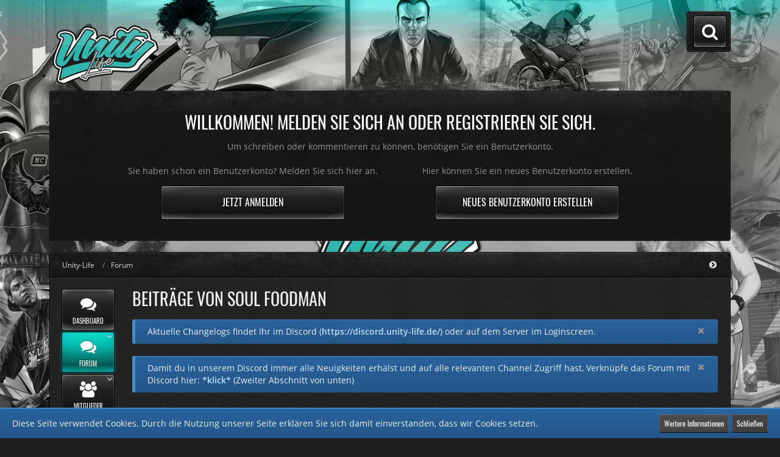

--- FILE ---
content_type: text/html; charset=UTF-8
request_url: https://forum.unity-life.de/index.php?user-post-list/2541-soul-foodman/
body_size: 19338
content:


<!DOCTYPE html>
<html dir="ltr" lang="de">

<head>
		
	<title>Beiträge von Soul Foodman - Unity-Life</title>
	
	<meta charset="utf-8">
<meta name="viewport" content="width=device-width, initial-scale=1">
<meta name="format-detection" content="telephone=no">
<meta name="description" content="Deutsche Multigaming Community im GTA, Arma, Rust-Bereich aber auch vieles mehr.">
<meta name="keywords" content="unity life arma 3, arma3 roleplay, unity life gtav, gta v roleplay, german gtav roleplay, gta v altv roleplay, unity life forum, unity life gta, unity life minecraft, altv roleplay">
<meta property="og:site_name" content="Unity-Life">

<!-- Stylesheets -->
<link rel="stylesheet" type="text/css" href="https://forum.unity-life.de/wcf/style/style-16.css?m=1750600262">

<script type="065072685428ef99af7fb182-text/javascript">
	var SID_ARG_2ND	= '';
	var WCF_PATH = 'https://forum.unity-life.de/wcf/';
	var WSC_API_URL = 'https://forum.unity-life.de/';
	var SECURITY_TOKEN = '3fd7845b360447aeb2f1d622094d485e34e1bc77';
	var LANGUAGE_ID = 1;
	var LANGUAGE_USE_INFORMAL_VARIANT = false;
	var TIME_NOW = 1769007257;
	var LAST_UPDATE_TIME = 1750592226;
	var URL_LEGACY_MODE = false;
	var ENABLE_DEBUG_MODE = false;
	var ENABLE_DEVELOPER_TOOLS = false;
	var WSC_API_VERSION = 2018;
	
	</script>

<script src="https://forum.unity-life.de/wcf/js/WoltLabSuite.Core.min.js?v=1750592226" type="065072685428ef99af7fb182-text/javascript"></script>
<script type="065072685428ef99af7fb182-text/javascript">
requirejs.config({
	baseUrl: 'https://forum.unity-life.de/wcf/js', 
	urlArgs: 't=1750592226'
	
});

</script>
<noscript>
	<style>
		.jsOnly {
			display: none !important;
		}
		
		.noJsOnly {
			display: block !important;
		}
	</style>
</noscript>

<script src="https://forum.unity-life.de/wcf/js/WoltLabSuite.Forum.tiny.min.js?v=1750592226" type="065072685428ef99af7fb182-text/javascript"></script>
<script src="https://forum.unity-life.de/wcf/js/WoltLabSuite.Gallery.tiny.min.js?v=1750592226" type="065072685428ef99af7fb182-text/javascript"></script>
<!-- Icons -->
<link rel="apple-touch-icon" sizes="180x180" href="https://forum.unity-life.de/wcf/images/favicon/16.apple-touch-icon.png">
<link rel="manifest" href="https://forum.unity-life.de/wcf/images/favicon/16.manifest.json">
<link rel="shortcut icon" href="https://forum.unity-life.de/wcf/images/favicon/16.favicon.ico">
<meta name="msapplication-config" content="https://forum.unity-life.de/wcf/images/favicon/16.browserconfig.xml">
<meta name="theme-color" content="#1e1e1e">

<link rel="canonical" href="https://forum.unity-life.de/index.php?user-post-list/2541-soul-foodman/">
		
						<link rel="next" href="https://forum.unity-life.de/index.php?user-post-list/2541-soul-foodman/&amp;pageNo=2">
			</head>

<body id="tpl_wbb_userPostList"
	itemscope itemtype="http://schema.org/WebPage" itemid="https://forum.unity-life.de/index.php?user-post-list/2541-soul-foodman/"	data-template="userPostList" data-application="wbb" data-page-id="68" data-page-identifier="com.woltlab.wbb.UserPostList"	class="">

<a id="top"></a>

<div id="pageContainer" class="pageContainer">
	
	
	<div id="pageHeaderContainer" class="pageHeaderContainer pageHeaderContainerExtended">
	<header id="pageHeader" class="pageHeader">
		<div id="pageHeaderPanel" class="pageHeaderPanel">
			<div class="layoutBoundary">
				<div class="box mainMenu" data-box-identifier="com.woltlab.wcf.MainMenu">
		
		
	<div class="boxContent">
		<nav>
	<ol class="boxMenu">
		
		
					<li class="" data-identifier="com.woltlab.wcf.Dashboard">
				<a href="https://forum.unity-life.de/wcf/" class="boxMenuLink">
					<span class="icon icon32 fa-th-large"></span>
					<span class="boxMenuLinkTitle">Dashboard</span>
									</a>
				
				</li>					
									<li class="active boxMenuHasChildren" data-identifier="com.woltlab.wbb.BoardList">
				<a href="https://forum.unity-life.de/" class="boxMenuLink">
					<span class="icon icon32 fa-th-large"></span>
					<span class="boxMenuLinkTitle">Forum</span>
									</a>
				
				<ol class="boxMenuDepth1">					
									<li class="" data-identifier="com.woltlab.wbb.UnresolvedThreadList">
				<a href="https://forum.unity-life.de/index.php?unresolved-thread-list/" class="boxMenuLink">
					<span class="icon icon32 fa-th-large"></span>
					<span class="boxMenuLinkTitle">Unerledigte Themen</span>
									</a>
				
				</li>					
									</ol></li>									<li class=" boxMenuHasChildren" data-identifier="com.woltlab.wcf.MembersList">
				<a href="https://forum.unity-life.de/wcf/index.php?members-list/" class="boxMenuLink">
					<span class="icon icon32 fa-th-large"></span>
					<span class="boxMenuLinkTitle">Mitglieder</span>
									</a>
				
				<ol class="boxMenuDepth1">					
									<li class="" data-identifier="com.woltlab.wcf.RecentActivityList">
				<a href="https://forum.unity-life.de/wcf/index.php?recent-activity-list/" class="boxMenuLink">
					<span class="icon icon32 fa-th-large"></span>
					<span class="boxMenuLinkTitle">Letzte Aktivitäten</span>
									</a>
				
				</li>					
									<li class="" data-identifier="com.woltlab.wcf.UsersOnlineList">
				<a href="https://forum.unity-life.de/wcf/index.php?users-online-list/" class="boxMenuLink">
					<span class="icon icon32 fa-th-large"></span>
					<span class="boxMenuLinkTitle">Benutzer online</span>
									</a>
				
				</li>					
									<li class="" data-identifier="com.woltlab.wcf.Team">
				<a href="https://forum.unity-life.de/wcf/index.php?team/" class="boxMenuLink">
					<span class="icon icon32 fa-th-large"></span>
					<span class="boxMenuLinkTitle">Team</span>
									</a>
				
				</li>					
									<li class="" data-identifier="com.woltlab.wcf.UserSearch">
				<a href="https://forum.unity-life.de/wcf/index.php?user-search/" class="boxMenuLink">
					<span class="icon icon32 fa-th-large"></span>
					<span class="boxMenuLinkTitle">Mitgliedersuche</span>
									</a>
				
				</li>					
									</ol></li>									<li class="" data-identifier="com.web-produktion.wpbt.ProductList">
				<a href="https://forum.unity-life.de/wpbt/" class="boxMenuLink">
					<span class="icon icon32 fa-th-large"></span>
					<span class="boxMenuLinkTitle">Bugtracker</span>
									</a>
				
				</li>					
									<li class=" boxMenuHasChildren" data-identifier="com.woltlab.gallery.Gallery">
				<a href="https://forum.unity-life.de/gallery/" class="boxMenuLink">
					<span class="icon icon32 fa-th-large"></span>
					<span class="boxMenuLinkTitle">Galerie</span>
									</a>
				
				<ol class="boxMenuDepth1">					
									<li class="" data-identifier="com.woltlab.gallery.AlbumList">
				<a href="https://forum.unity-life.de/gallery/index.php?album-list/" class="boxMenuLink">
					<span class="icon icon32 fa-th-large"></span>
					<span class="boxMenuLinkTitle">Alben</span>
									</a>
				
				</li>					
									<li class="" data-identifier="com.woltlab.gallery.Map">
				<a href="https://forum.unity-life.de/gallery/index.php?map/" class="boxMenuLink">
					<span class="icon icon32 fa-th-large"></span>
					<span class="boxMenuLinkTitle">Karte</span>
									</a>
				
				</li>					
									</ol></li>									<li class="" data-identifier="com.woltlab.wcf.generic44">
				<a href="https://forum.unity-life.de/index.php?thread/2752-unity-life-faq/" class="boxMenuLink">
					<span class="icon icon32 fa-th-large"></span>
					<span class="boxMenuLinkTitle">FAQ</span>
									</a>
				
				</li>					
																				
		
	</ol>
</nav>	</div>
</div>				
				<nav id="topMenu" class="userPanel">
		
	<ul class="userPanelItems">
												<!-- login box -->
				<li id="userLogin">
					<a class="loginLink" href="https://forum.unity-life.de/wcf/index.php?login/">Anmelden oder registrieren</a>
					<div id="loginForm" class="loginForm" style="display: none">
						<form method="post" action="https://forum.unity-life.de/wcf/index.php?login/">
							<section class="section loginFormLogin">
								<h2 class="sectionTitle">Anmeldung</h2>
								
								<dl>
									<dt><label for="username">Benutzername oder E-Mail-Adresse</label></dt>
									<dd>
										<input type="text" id="username" name="username" value="" required class="long jsDialogAutoFocus">
									</dd>
								</dl>
								
								<dl>
									<dt><label for="password">Kennwort</label></dt>
									<dd>
										<input type="password" id="password" name="password" value="" class="long">
										<small><a href="https://forum.unity-life.de/wcf/index.php?lost-password/">Kennwort vergessen</a></small>
									</dd>
								</dl>
								
																	<dl>
										<dt></dt>
										<dd>
											<label for="useCookies"><input type="checkbox" id="useCookies" name="useCookies" value="1" checked> Dauerhaft angemeldet bleiben</label>
										</dd>
									</dl>
																
								
								
								<div class="userLoginButtons">
									<input type="submit" value="Absenden" accesskey="s">
									<input type="hidden" name="url" value="/index.php?user-post-list/2541-soul-foodman/">
									<input type="hidden" name="t" value="3fd7845b360447aeb2f1d622094d485e34e1bc77">								</div>
							</section>
							
															<section class="section loginFormRegister">
									<h2 class="sectionTitle">Registrierung</h2>
									
									<p>Sie haben noch kein Benutzerkonto auf unserer Seite? <a href="https://forum.unity-life.de/wcf/index.php?register/">Registrieren Sie sich kostenlos</a> und nehmen Sie an unserer Community teil!</p>
									
									<div class="userLoginButtons">
										<a href="https://forum.unity-life.de/wcf/index.php?register/" class="button loginFormRegisterButton">Benutzerkonto erstellen</a>
									</div>
								</section>
														
															<section class="section loginFormThirdPartyLogin">
									<h2 class="sectionTitle">Anmeldung über Drittanbieter</h2>
									
									<dl>
										<dt></dt>
										<dd>
											<ul class="buttonList">
												<li id="githubAuth" class="thirdPartyLogin">
															<a href="https://forum.unity-life.de/wcf/index.php?github-auth/" class="button thirdPartyLoginButton githubLoginButton"><span class="icon icon24 fa-github"></span> <span>Mit GitHub anmelden</span></a>
														</li>
																										
																										
																											<li id="facebookAuth" class="thirdPartyLogin">
															<a href="https://forum.unity-life.de/wcf/index.php?facebook-auth/" class="button thirdPartyLoginButton facebookLoginButton"><span class="icon icon24 fa-facebook-official"></span> <span>Mit Facebook anmelden</span></a>
														</li>
																										
																											<li id="googleAuth" class="thirdPartyLogin">
															<a href="https://forum.unity-life.de/wcf/index.php?google-auth/" class="button thirdPartyLoginButton googleLoginButton"><span class="icon icon24 fa-google"></span> <span>Mit Google anmelden</span></a>
														</li>
																										
														    <li id="discordAuth" class="thirdPartyLogin">
        <a href="https://forum.unity-life.de/wcf/index.php?ha-discord-auth/" class="button thirdPartyLoginButton discordLoginButton" style="background-color:#7289da;"><span class="icon icon16 fa-sign-in"></span> <span>Mit Discord-Account anmelden</span></a>
    </li>
											</ul>
										</dd>
									</dl>
								</section>
							
						</form>
					</div>
					
					</li>
							
								
							
		<!-- page search -->
		<li class="jsOnly">
			<a href="#" id="userPanelSearchButton" class="jsTooltip" title="Suche"><span class="icon icon32 fa-search"></span> <span>Suche</span></a>
		</li>
	</ul>
</nav>
			</div>
		</div>
		
		<div id="pageHeaderFacade" class="pageHeaderFacade">
			<div class="layoutBoundary">
				<div id="pageHeaderLogo" class="pageHeaderLogo">
		
	<a href="https://forum.unity-life.de/">
		<img src="https://forum.unity-life.de/wcf/images/styleLogo-064cb700eee9cd18747ab9669e90bcbb5b9b6189.png" alt="" class="pageHeaderLogoLarge" style="width: 500px;height: 100px">
		<img src="https://forum.unity-life.de/wcf/images/styleLogo-mobile-064cb700eee9cd18747ab9669e90bcbb5b9b6189.png" alt="" class="pageHeaderLogoSmall">
		
		
	</a>
</div>
				
					

		
		
			
	
<div id="pageHeaderSearch" class="pageHeaderSearch" itemscope itemtype="http://schema.org/WebSite" itemid="https://forum.unity-life.de/wcf/">
	<meta itemprop="url" content="https://forum.unity-life.de/wcf/">
	<meta itemprop="name" content="Unity-Life">
	<meta itemprop="description" content="">
	
	<form method="post" action="https://forum.unity-life.de/wcf/index.php?search/" itemprop="potentialAction" itemscope itemtype="http://schema.org/SearchAction">
		<meta itemprop="target" content="https://forum.unity-life.de/wcf/index.php?search/&amp;q={q}">
		
		<div id="pageHeaderSearchInputContainer" class="pageHeaderSearchInputContainer">
			<div class="pageHeaderSearchType dropdown">
				<a href="#" class="button dropdownToggle">Alles</a>
				<ul class="dropdownMenu">
					<li><a href="#" data-extended-link="https://forum.unity-life.de/wcf/index.php?search/" data-object-type="everywhere">Alles</a></li>
					<li class="dropdownDivider"></li>
					
					
					
																													<li><a href="#" data-extended-link="https://forum.unity-life.de/wcf/index.php?search/&amp;types%5B%5D=com.woltlab.wbb.post" data-object-type="com.woltlab.wbb.post">Forum</a></li>
																								<li><a href="#" data-extended-link="https://forum.unity-life.de/wcf/index.php?search/&amp;types%5B%5D=com.woltlab.gallery.image" data-object-type="com.woltlab.gallery.image">Galerie</a></li>
																								<li><a href="#" data-extended-link="https://forum.unity-life.de/wcf/index.php?search/&amp;types%5B%5D=com.woltlab.wcf.article" data-object-type="com.woltlab.wcf.article">Artikel</a></li>
																								<li><a href="#" data-extended-link="https://forum.unity-life.de/wcf/index.php?search/&amp;types%5B%5D=com.woltlab.wcf.page" data-object-type="com.woltlab.wcf.page">Seiten</a></li>
																								<li><a href="#" data-extended-link="https://forum.unity-life.de/wcf/index.php?search/&amp;types%5B%5D=com.web-produktion.wpbt.bug" data-object-type="com.web-produktion.wpbt.bug">Fehlermeldungen</a></li>
																								<li><a href="#" data-extended-link="https://forum.unity-life.de/wcf/index.php?search/&amp;types%5B%5D=com.web-produktion.wpbt.suggestion" data-object-type="com.web-produktion.wpbt.suggestion">Vorschläge</a></li>
																								<li><a href="#" data-extended-link="https://forum.unity-life.de/wcf/index.php?search/&amp;types%5B%5D=com.web-produktion.wpbt.comment" data-object-type="com.web-produktion.wpbt.comment">Kommentare</a></li>
																
					<li class="dropdownDivider"></li>
					<li><a class="pageHeaderSearchExtendedLink" href="https://forum.unity-life.de/wcf/index.php?search/">Erweiterte Suche</a></li>
				</ul>
			</div>
			
			<input itemprop="query-input" type="search" name="q" id="pageHeaderSearchInput" class="pageHeaderSearchInput" placeholder="Suchbegriff eingeben" autocomplete="off" value="" required>
			
			<button class="pageHeaderSearchInputButton button" type="submit">
				<span class="icon icon16 fa-search pointer" title="Suche"></span>
			</button>
			
			<div id="pageHeaderSearchParameters"></div>
			
						
			<input type="hidden" name="t" value="3fd7845b360447aeb2f1d622094d485e34e1bc77">		</div>
	</form>
</div>

	</div>
		</div>

		<div id="pageHeaderContent" class="baseHeaderContentVisitor">
	<div class="layoutBoundary">


	
	<div class="headerContent headerContentVisitor">
	<div class="headerContentInner">
		<div class="headerContentMessage">
			<h2>Willkommen! Melden Sie sich an oder registrieren Sie sich.</h2><p>Um schreiben oder kommentieren zu können, benötigen Sie ein Benutzerkonto.</p>							<div class="headerContentMessageGrid">
					<div class="headerContentMessageGridBox headerContentBoxLeft">
						<p>Sie haben schon ein Benutzerkonto? Melden Sie sich hier an.</p>
						<a class="loginLink" href="https://forum.unity-life.de/wcf/index.php?login/"><span>Jetzt anmelden</span><i class="headerContentButtonChrome"></i></a>
					</div>
										<div class="headerContentMessageGridBox headerContentBoxRight">
						<p>Hier können Sie ein neues Benutzerkonto erstellen.</p>
						<a href="https://forum.unity-life.de/wcf/index.php?register/"><span>Neues Benutzerkonto erstellen</span><i class="headerContentButtonChrome"></i></a>
					</div>
									</div>
		</div>
	</div>
</div>

	
	</div>
</div>

		<div id="pageHeaderMobileMenu" class="pageHeaderMobileMenu">
			<div class="layoutBoundary">
				<nav>
	<ol class="mobileMainMenu mainMenu">
					<li class="">
				<a href="https://forum.unity-life.de/wcf/" class="subBoxMenuLink">
					<span class="subBoxMenuLinkTitle">Dashboard</span>
									</a>
				</li>									<li class="active subBoxMenuHasChildren">
				<a href="https://forum.unity-life.de/" class="subBoxMenuLink">
					<span class="subBoxMenuLinkTitle">Forum</span>
									</a>
				<ol class="subBoxMenuDepth1">									<li class="">
				<a href="https://forum.unity-life.de/index.php?unresolved-thread-list/" class="subBoxMenuLink">
					<span class="subBoxMenuLinkTitle">Unerledigte Themen</span>
									</a>
				</li>									</ol></li>									<li class=" subBoxMenuHasChildren">
				<a href="https://forum.unity-life.de/wcf/index.php?members-list/" class="subBoxMenuLink">
					<span class="subBoxMenuLinkTitle">Mitglieder</span>
									</a>
				<ol class="subBoxMenuDepth1">									<li class="">
				<a href="https://forum.unity-life.de/wcf/index.php?recent-activity-list/" class="subBoxMenuLink">
					<span class="subBoxMenuLinkTitle">Letzte Aktivitäten</span>
									</a>
				</li>									<li class="">
				<a href="https://forum.unity-life.de/wcf/index.php?users-online-list/" class="subBoxMenuLink">
					<span class="subBoxMenuLinkTitle">Benutzer online</span>
									</a>
				</li>									<li class="">
				<a href="https://forum.unity-life.de/wcf/index.php?team/" class="subBoxMenuLink">
					<span class="subBoxMenuLinkTitle">Team</span>
									</a>
				</li>									<li class="">
				<a href="https://forum.unity-life.de/wcf/index.php?user-search/" class="subBoxMenuLink">
					<span class="subBoxMenuLinkTitle">Mitgliedersuche</span>
									</a>
				</li>									</ol></li>									<li class="">
				<a href="https://forum.unity-life.de/wpbt/" class="subBoxMenuLink">
					<span class="subBoxMenuLinkTitle">Bugtracker</span>
									</a>
				</li>									<li class=" subBoxMenuHasChildren">
				<a href="https://forum.unity-life.de/gallery/" class="subBoxMenuLink">
					<span class="subBoxMenuLinkTitle">Galerie</span>
									</a>
				<ol class="subBoxMenuDepth1">									<li class="">
				<a href="https://forum.unity-life.de/gallery/index.php?album-list/" class="subBoxMenuLink">
					<span class="subBoxMenuLinkTitle">Alben</span>
									</a>
				</li>									<li class="">
				<a href="https://forum.unity-life.de/gallery/index.php?map/" class="subBoxMenuLink">
					<span class="subBoxMenuLinkTitle">Karte</span>
									</a>
				</li>									</ol></li>									<li class="">
				<a href="https://forum.unity-life.de/index.php?thread/2752-unity-life-faq/" class="subBoxMenuLink">
					<span class="subBoxMenuLinkTitle">FAQ</span>
									</a>
				</li>																</ol>
</nav>

</div>
		</div>

		<div id="pageHeaderSubMenu" class="pageHeaderSubMenu">
			<div class="layoutBoundary">
				<nav>
	<ol class="subBoxMenu mainMenu">
					<li class="subBoxMenuLink ">
				<a href="https://forum.unity-life.de/wcf/" class="subBoxMenuLink">
					<span class="subBoxMenuLinkTitle">Dashboard</span>
									</a>
				</li>									<li class="subBoxMenuLink active subBoxMenuHasChildren">
				<a href="https://forum.unity-life.de/" class="subBoxMenuLink">
					<span class="subBoxMenuLinkTitle">Forum</span>
									</a>
				<ol class="subBoxMenuDepth1">									<li class="subBoxMenuLink ">
				<a href="https://forum.unity-life.de/index.php?unresolved-thread-list/" class="subBoxMenuLink">
					<span class="subBoxMenuLinkTitle">Unerledigte Themen</span>
									</a>
				</li>									</ol></li>									<li class="subBoxMenuLink  subBoxMenuHasChildren">
				<a href="https://forum.unity-life.de/wcf/index.php?members-list/" class="subBoxMenuLink">
					<span class="subBoxMenuLinkTitle">Mitglieder</span>
									</a>
				<ol class="subBoxMenuDepth1">									<li class="subBoxMenuLink ">
				<a href="https://forum.unity-life.de/wcf/index.php?recent-activity-list/" class="subBoxMenuLink">
					<span class="subBoxMenuLinkTitle">Letzte Aktivitäten</span>
									</a>
				</li>									<li class="subBoxMenuLink ">
				<a href="https://forum.unity-life.de/wcf/index.php?users-online-list/" class="subBoxMenuLink">
					<span class="subBoxMenuLinkTitle">Benutzer online</span>
									</a>
				</li>									<li class="subBoxMenuLink ">
				<a href="https://forum.unity-life.de/wcf/index.php?team/" class="subBoxMenuLink">
					<span class="subBoxMenuLinkTitle">Team</span>
									</a>
				</li>									<li class="subBoxMenuLink ">
				<a href="https://forum.unity-life.de/wcf/index.php?user-search/" class="subBoxMenuLink">
					<span class="subBoxMenuLinkTitle">Mitgliedersuche</span>
									</a>
				</li>									</ol></li>									<li class="subBoxMenuLink ">
				<a href="https://forum.unity-life.de/wpbt/" class="subBoxMenuLink">
					<span class="subBoxMenuLinkTitle">Bugtracker</span>
									</a>
				</li>									<li class="subBoxMenuLink  subBoxMenuHasChildren">
				<a href="https://forum.unity-life.de/gallery/" class="subBoxMenuLink">
					<span class="subBoxMenuLinkTitle">Galerie</span>
									</a>
				<ol class="subBoxMenuDepth1">									<li class="subBoxMenuLink ">
				<a href="https://forum.unity-life.de/gallery/index.php?album-list/" class="subBoxMenuLink">
					<span class="subBoxMenuLinkTitle">Alben</span>
									</a>
				</li>									<li class="subBoxMenuLink ">
				<a href="https://forum.unity-life.de/gallery/index.php?map/" class="subBoxMenuLink">
					<span class="subBoxMenuLinkTitle">Karte</span>
									</a>
				</li>									</ol></li>									<li class="subBoxMenuLink ">
				<a href="https://forum.unity-life.de/index.php?thread/2752-unity-life-faq/" class="subBoxMenuLink">
					<span class="subBoxMenuLinkTitle">FAQ</span>
									</a>
				</li>																</ol>
</nav>

</div>
		</div>

		</header>
	
	
</div>
	
	
	
	
	
	<div class="pageNavigation">
	<div class="layoutBoundary">

			<nav class="breadcrumbs">
		<ol itemprop="breadcrumb" itemscope itemtype="http://schema.org/BreadcrumbList">
			<li title="Unity-Life" itemprop="itemListElement" itemscope itemtype="http://schema.org/ListItem">
							<a href="https://forum.unity-life.de/wcf/" itemprop="item"><span itemprop="name">Unity-Life</span></a>
															<meta itemprop="position" content="1">
																					</li>
														
											<li title="Forum" itemprop="itemListElement" itemscope itemtype="http://schema.org/ListItem">
							<a href="https://forum.unity-life.de/" itemprop="item"><span itemprop="name">Forum</span></a>
															<meta itemprop="position" content="2">
																					</li>
		</ol>
	</nav>

		<ul class="pageNavigationIcons jsPageNavigationIcons">

						
			
			<li id="sidebarRightExpand" style="display:none;">
	<a class="jsTooltip" title="Rechte Seitenleiste einblenden">
		<span class="icon icon16 fa-expand"></span>
		<span class="invisible">Rechte Seitenleiste einblenden</span>
	</a>
</li>
<li id="sidebarRightCollapse">
	<a class="jsTooltip" title="Rechte Seitenleiste ausblenden">
		<span class="icon icon16 fa-compress"></span>
		<span class="invisible">Rechte Seitenleiste ausblenden</span>
	</a>
</li>

<li class="pageSidebarMenuExpand" onClick="if (!window.__cfRLUnblockHandlers) return false; a_onClickExpandMenu()" style="display:none;" data-cf-modified-065072685428ef99af7fb182-="">
	<a class="jsTooltip" title="Hauptmenü aufklappen">
		<span class="icon icon16 fa-chevron-circle-left"></span>
		<span class="invisible">Hauptmenü aufklappen</span>
	</a>
</li>
<li class="pageSidebarMenuCollapse" onClick="if (!window.__cfRLUnblockHandlers) return false; a_onClickCollapseMenu()" data-cf-modified-065072685428ef99af7fb182-="">
	<a class="jsTooltip" title="Hauptmenü einklappen">
		<span class="icon icon16 fa-chevron-circle-right"></span>
		<span class="invisible">Hauptmenü einklappen</span>
	</a>
</li>

</ul>

	</div>
</div>
	
	
	
	<section id="main" class="main" role="main">
		<div class="layoutBoundary">
		<div class="pageSidebarMenu">
			<div class="box mainMenu" data-box-identifier="com.woltlab.wcf.MainMenu">
		
		
	<div class="boxContent">
		<nav>
	<ol class="boxMenu">
		
		
					<li class="" data-identifier="com.woltlab.wcf.Dashboard">
				<a href="https://forum.unity-life.de/wcf/" class="boxMenuLink">
					<span class="icon icon32 fa-th-large"></span>
					<span class="boxMenuLinkTitle">Dashboard</span>
									</a>
				
				</li>					
									<li class="active boxMenuHasChildren" data-identifier="com.woltlab.wbb.BoardList">
				<a href="https://forum.unity-life.de/" class="boxMenuLink">
					<span class="icon icon32 fa-th-large"></span>
					<span class="boxMenuLinkTitle">Forum</span>
									</a>
				
				<ol class="boxMenuDepth1">					
									<li class="" data-identifier="com.woltlab.wbb.UnresolvedThreadList">
				<a href="https://forum.unity-life.de/index.php?unresolved-thread-list/" class="boxMenuLink">
					<span class="icon icon32 fa-th-large"></span>
					<span class="boxMenuLinkTitle">Unerledigte Themen</span>
									</a>
				
				</li>					
									</ol></li>									<li class=" boxMenuHasChildren" data-identifier="com.woltlab.wcf.MembersList">
				<a href="https://forum.unity-life.de/wcf/index.php?members-list/" class="boxMenuLink">
					<span class="icon icon32 fa-th-large"></span>
					<span class="boxMenuLinkTitle">Mitglieder</span>
									</a>
				
				<ol class="boxMenuDepth1">					
									<li class="" data-identifier="com.woltlab.wcf.RecentActivityList">
				<a href="https://forum.unity-life.de/wcf/index.php?recent-activity-list/" class="boxMenuLink">
					<span class="icon icon32 fa-th-large"></span>
					<span class="boxMenuLinkTitle">Letzte Aktivitäten</span>
									</a>
				
				</li>					
									<li class="" data-identifier="com.woltlab.wcf.UsersOnlineList">
				<a href="https://forum.unity-life.de/wcf/index.php?users-online-list/" class="boxMenuLink">
					<span class="icon icon32 fa-th-large"></span>
					<span class="boxMenuLinkTitle">Benutzer online</span>
									</a>
				
				</li>					
									<li class="" data-identifier="com.woltlab.wcf.Team">
				<a href="https://forum.unity-life.de/wcf/index.php?team/" class="boxMenuLink">
					<span class="icon icon32 fa-th-large"></span>
					<span class="boxMenuLinkTitle">Team</span>
									</a>
				
				</li>					
									<li class="" data-identifier="com.woltlab.wcf.UserSearch">
				<a href="https://forum.unity-life.de/wcf/index.php?user-search/" class="boxMenuLink">
					<span class="icon icon32 fa-th-large"></span>
					<span class="boxMenuLinkTitle">Mitgliedersuche</span>
									</a>
				
				</li>					
									</ol></li>									<li class="" data-identifier="com.web-produktion.wpbt.ProductList">
				<a href="https://forum.unity-life.de/wpbt/" class="boxMenuLink">
					<span class="icon icon32 fa-th-large"></span>
					<span class="boxMenuLinkTitle">Bugtracker</span>
									</a>
				
				</li>					
									<li class=" boxMenuHasChildren" data-identifier="com.woltlab.gallery.Gallery">
				<a href="https://forum.unity-life.de/gallery/" class="boxMenuLink">
					<span class="icon icon32 fa-th-large"></span>
					<span class="boxMenuLinkTitle">Galerie</span>
									</a>
				
				<ol class="boxMenuDepth1">					
									<li class="" data-identifier="com.woltlab.gallery.AlbumList">
				<a href="https://forum.unity-life.de/gallery/index.php?album-list/" class="boxMenuLink">
					<span class="icon icon32 fa-th-large"></span>
					<span class="boxMenuLinkTitle">Alben</span>
									</a>
				
				</li>					
									<li class="" data-identifier="com.woltlab.gallery.Map">
				<a href="https://forum.unity-life.de/gallery/index.php?map/" class="boxMenuLink">
					<span class="icon icon32 fa-th-large"></span>
					<span class="boxMenuLinkTitle">Karte</span>
									</a>
				
				</li>					
									</ol></li>									<li class="" data-identifier="com.woltlab.wcf.generic44">
				<a href="https://forum.unity-life.de/index.php?thread/2752-unity-life-faq/" class="boxMenuLink">
					<span class="icon icon32 fa-th-large"></span>
					<span class="boxMenuLinkTitle">FAQ</span>
									</a>
				
				</li>					
																				
		
	</ol>
</nav>	</div>
</div>		</div>
		
			
			<div id="content" class="content">
								
																					
													<header class="contentHeader">
								<div class="contentHeaderTitle">
									<h1 class="contentTitle">Beiträge von Soul Foodman</h1>
																	</div>
								
								
							</header>
																			
				
	<div class="userNotice">
				
		
		
			<div class="info notice noticeDismissible active">
											<span class="icon icon16 fa-times pointer jsDismissNoticeButton jsTooltip" data-object-id="10" title="Hinweis dauerhaft ausblenden"></span>
										
					Aktuelle Changelogs findet Ihr im Discord (<a href="https://discord.unity-life.de/">https://discord.unity-life.de/</a>) oder auf dem Server im Loginscreen.				</div>
							<div class="info notice noticeDismissible active">
											<span class="icon icon16 fa-times pointer jsDismissNoticeButton jsTooltip" data-object-id="12" title="Hinweis dauerhaft ausblenden"></span>
										
					Damit du in unserem Discord immer alle Neuigkeiten erhälst und auf alle relevanten Channel Zugriff hast, Verknüpfe das Forum mit Discord hier: <a href="https://forum.unity-life.de/wcf/index.php?account-management/">*klick*</a> (Zweiter Abschnitt von unten)				</div>
		
		</div>
				
				
				
				
	<div class="paginationTop">
		<nav class="pagination" data-link="https://forum.unity-life.de/index.php?user-post-list/2541-soul-foodman/&amp;pageNo=%d" data-pages="8">
<ul>
<li class="skip disabled"><span class="icon icon24 fa-chevron-left"></span></li>
<li class="active"><span>1</span><span class="invisible">Seite 1 von 8</span></li>
<li><a href="https://forum.unity-life.de/index.php?user-post-list/2541-soul-foodman/&amp;pageNo=2" title="Seite 2">2</a></li>
<li><a href="https://forum.unity-life.de/index.php?user-post-list/2541-soul-foodman/&amp;pageNo=3" title="Seite 3">3</a></li>
<li><a href="https://forum.unity-life.de/index.php?user-post-list/2541-soul-foodman/&amp;pageNo=4" title="Seite 4">4</a></li>
<li><a href="https://forum.unity-life.de/index.php?user-post-list/2541-soul-foodman/&amp;pageNo=5" title="Seite 5">5</a></li>
<li class="jumpTo"><a title="Gehe zu Seite" class="jsTooltip">…</a></li>
<li><a href="https://forum.unity-life.de/index.php?user-post-list/2541-soul-foodman/&amp;pageNo=8" title="Seite 8">8</a></li>
<li class="skip"><a href="https://forum.unity-life.de/index.php?user-post-list/2541-soul-foodman/&amp;pageNo=2" title="Nächste Seite" class="icon icon24 fa-chevron-right jsTooltip"></a></li>
</ul></nav>
	</div>


										
	<div class="section">
		<ul class="messageList messageReducedList jsClipboardContainer" data-type="com.woltlab.wbb.post">
							<li>
					<article class="wbbPost message messageReduced jsClipboardObject jsMessage"
					         data-object-id="17345" data-post-id="17345" data-can-edit="0" data-can-edit-inline="1"
					         data-is-closed="0" data-is-deleted="0" data-is-disabled="0"
					         data-can-close="" data-can-delete="" data-can-delete-completely="" data-can-enable="0" data-can-restore=""
					>
						<div class="messageContent">
							<header class="messageHeader">
								<div class="box32 messageHeaderWrapper">
																			<a href="https://forum.unity-life.de/wcf/index.php?user/2541-soul-foodman/"><img src="https://forum.unity-life.de/wcf/images/avatars/46/1051-466c17f218301b126a7ebf6a66c387e99b199873.jpg" width="32" height="32" alt="" class="userAvatarImage"></a>
																		
									<div class="messageHeaderBox">
										<h2 class="messageTitle">
											<a href="https://forum.unity-life.de/index.php?thread/258-was-h%C3%B6rst-du-grade/&amp;postID=17345#post17345">Was hörst du grade?</a>
										</h2>
										
										<ul class="messageHeaderMetaData">
											<li><a href="https://forum.unity-life.de/wcf/index.php?user/2541-soul-foodman/" class="username userLink" data-user-id="2541">Soul Foodman</a></li>
											<li><a href="https://forum.unity-life.de/index.php?thread/258-was-h%C3%B6rst-du-grade/&amp;postID=17345#post17345" class="permalink messagePublicationTime"><time datetime="2019-09-24T09:50:20+02:00" class="datetime" data-timestamp="1569311420" data-date="24. September 2019" data-time="09:50" data-offset="7200">24. September 2019</time></a></li>
											
											
										</ul>
										
										<ul class="messageStatus">
																																	
											
										</ul>
									</div>
								</div>
								
								<ul class="messageQuickOptions">
																		
																		
																		
									
								</ul>
								
								
							</header>
							
							<div class="messageBody">
								
								
								<div class="messageText">
									<p><div class="videoContainer"><iframe src="https://www.youtube-nocookie.com/embed/uKvagNrhWuA?wmode=transparent" allowfullscreen></iframe></div></p>								</div>
								
								
							</div>
							
							<footer class="messageFooter">
																
								
								
								<div class="messageFooterNotes">
																		
									
								</div>
								
								<div class="messageFooterGroup">
									<ul class="messageFooterButtons buttonList smallButtons jsMobileNavigation">
																				
									</ul>
								</div>
							</footer>
						</div>
					</article>
				</li>
							<li>
					<article class="wbbPost message messageReduced jsClipboardObject jsMessage"
					         data-object-id="17085" data-post-id="17085" data-can-edit="0" data-can-edit-inline="1"
					         data-is-closed="0" data-is-deleted="0" data-is-disabled="0"
					         data-can-close="" data-can-delete="" data-can-delete-completely="" data-can-enable="0" data-can-restore=""
					>
						<div class="messageContent">
							<header class="messageHeader">
								<div class="box32 messageHeaderWrapper">
																			<a href="https://forum.unity-life.de/wcf/index.php?user/2541-soul-foodman/"><img src="https://forum.unity-life.de/wcf/images/avatars/46/1051-466c17f218301b126a7ebf6a66c387e99b199873.jpg" width="32" height="32" alt="" class="userAvatarImage"></a>
																		
									<div class="messageHeaderBox">
										<h2 class="messageTitle">
											<a href="https://forum.unity-life.de/index.php?thread/258-was-h%C3%B6rst-du-grade/&amp;postID=17085#post17085">Was hörst du grade?</a>
										</h2>
										
										<ul class="messageHeaderMetaData">
											<li><a href="https://forum.unity-life.de/wcf/index.php?user/2541-soul-foodman/" class="username userLink" data-user-id="2541">Soul Foodman</a></li>
											<li><a href="https://forum.unity-life.de/index.php?thread/258-was-h%C3%B6rst-du-grade/&amp;postID=17085#post17085" class="permalink messagePublicationTime"><time datetime="2019-07-20T15:19:47+02:00" class="datetime" data-timestamp="1563628787" data-date="20. Juli 2019" data-time="15:19" data-offset="7200">20. Juli 2019</time></a></li>
											
											
										</ul>
										
										<ul class="messageStatus">
																																	
											
										</ul>
									</div>
								</div>
								
								<ul class="messageQuickOptions">
																		
																		
																		
									
								</ul>
								
								
							</header>
							
							<div class="messageBody">
								
								
								<div class="messageText">
									<p><div class="videoContainer"><iframe src="https://www.youtube-nocookie.com/embed/O81XldQHApg?wmode=transparent" allowfullscreen></iframe></div></p>								</div>
								
								
							</div>
							
							<footer class="messageFooter">
																
								
								
								<div class="messageFooterNotes">
																		
									
								</div>
								
								<div class="messageFooterGroup">
									<ul class="messageFooterButtons buttonList smallButtons jsMobileNavigation">
																				
									</ul>
								</div>
							</footer>
						</div>
					</article>
				</li>
							<li>
					<article class="wbbPost message messageReduced jsClipboardObject jsMessage"
					         data-object-id="16693" data-post-id="16693" data-can-edit="0" data-can-edit-inline="1"
					         data-is-closed="0" data-is-deleted="0" data-is-disabled="0"
					         data-can-close="" data-can-delete="" data-can-delete-completely="" data-can-enable="0" data-can-restore=""
					>
						<div class="messageContent">
							<header class="messageHeader">
								<div class="box32 messageHeaderWrapper">
																			<a href="https://forum.unity-life.de/wcf/index.php?user/2541-soul-foodman/"><img src="https://forum.unity-life.de/wcf/images/avatars/46/1051-466c17f218301b126a7ebf6a66c387e99b199873.jpg" width="32" height="32" alt="" class="userAvatarImage"></a>
																		
									<div class="messageHeaderBox">
										<h2 class="messageTitle">
											<a href="https://forum.unity-life.de/index.php?thread/2779-forenspiel-assoziationskette/&amp;postID=16693#post16693">[Forenspiel] Assoziationskette</a>
										</h2>
										
										<ul class="messageHeaderMetaData">
											<li><a href="https://forum.unity-life.de/wcf/index.php?user/2541-soul-foodman/" class="username userLink" data-user-id="2541">Soul Foodman</a></li>
											<li><a href="https://forum.unity-life.de/index.php?thread/2779-forenspiel-assoziationskette/&amp;postID=16693#post16693" class="permalink messagePublicationTime"><time datetime="2019-05-28T20:33:50+02:00" class="datetime" data-timestamp="1559068430" data-date="28. Mai 2019" data-time="20:33" data-offset="7200">28. Mai 2019</time></a></li>
											
											
										</ul>
										
										<ul class="messageStatus">
																																	
											
										</ul>
									</div>
								</div>
								
								<ul class="messageQuickOptions">
																		
																		
																		
									
								</ul>
								
								
							</header>
							
							<div class="messageBody">
								
								
								<div class="messageText">
									<p>Glumanda</p>								</div>
								
								
							</div>
							
							<footer class="messageFooter">
																
								
								
								<div class="messageFooterNotes">
																		
									
								</div>
								
								<div class="messageFooterGroup">
									<ul class="messageFooterButtons buttonList smallButtons jsMobileNavigation">
																				
									</ul>
								</div>
							</footer>
						</div>
					</article>
				</li>
							<li>
					<article class="wbbPost message messageReduced jsClipboardObject jsMessage"
					         data-object-id="16684" data-post-id="16684" data-can-edit="0" data-can-edit-inline="1"
					         data-is-closed="0" data-is-deleted="0" data-is-disabled="0"
					         data-can-close="" data-can-delete="" data-can-delete-completely="" data-can-enable="0" data-can-restore=""
					>
						<div class="messageContent">
							<header class="messageHeader">
								<div class="box32 messageHeaderWrapper">
																			<a href="https://forum.unity-life.de/wcf/index.php?user/2541-soul-foodman/"><img src="https://forum.unity-life.de/wcf/images/avatars/46/1051-466c17f218301b126a7ebf6a66c387e99b199873.jpg" width="32" height="32" alt="" class="userAvatarImage"></a>
																		
									<div class="messageHeaderBox">
										<h2 class="messageTitle">
											<a href="https://forum.unity-life.de/index.php?thread/2779-forenspiel-assoziationskette/&amp;postID=16684#post16684">[Forenspiel] Assoziationskette</a>
										</h2>
										
										<ul class="messageHeaderMetaData">
											<li><a href="https://forum.unity-life.de/wcf/index.php?user/2541-soul-foodman/" class="username userLink" data-user-id="2541">Soul Foodman</a></li>
											<li><a href="https://forum.unity-life.de/index.php?thread/2779-forenspiel-assoziationskette/&amp;postID=16684#post16684" class="permalink messagePublicationTime"><time datetime="2019-05-28T13:13:54+02:00" class="datetime" data-timestamp="1559042034" data-date="28. Mai 2019" data-time="13:13" data-offset="7200">28. Mai 2019</time></a></li>
											
											
										</ul>
										
										<ul class="messageStatus">
																																	
											
										</ul>
									</div>
								</div>
								
								<ul class="messageQuickOptions">
																		
																		
																		
									
								</ul>
								
								
							</header>
							
							<div class="messageBody">
								
								
								<div class="messageText">
									<p>Riesen Golem <img src="https://forum.unity-life.de/wcf/images/smilies/emojione/1f606.png" class="smiley" alt=":D" height="23" srcset="https://forum.unity-life.de/wcf/images/smilies/emojione/1f606@2x.png 2x" title="biggrin"></p>								</div>
								
								
							</div>
							
							<footer class="messageFooter">
																
								
								
								<div class="messageFooterNotes">
																		
									
								</div>
								
								<div class="messageFooterGroup">
									<ul class="messageFooterButtons buttonList smallButtons jsMobileNavigation">
																				
									</ul>
								</div>
							</footer>
						</div>
					</article>
				</li>
							<li>
					<article class="wbbPost message messageReduced jsClipboardObject jsMessage"
					         data-object-id="16681" data-post-id="16681" data-can-edit="0" data-can-edit-inline="1"
					         data-is-closed="0" data-is-deleted="0" data-is-disabled="0"
					         data-can-close="" data-can-delete="" data-can-delete-completely="" data-can-enable="0" data-can-restore=""
					>
						<div class="messageContent">
							<header class="messageHeader">
								<div class="box32 messageHeaderWrapper">
																			<a href="https://forum.unity-life.de/wcf/index.php?user/2541-soul-foodman/"><img src="https://forum.unity-life.de/wcf/images/avatars/46/1051-466c17f218301b126a7ebf6a66c387e99b199873.jpg" width="32" height="32" alt="" class="userAvatarImage"></a>
																		
									<div class="messageHeaderBox">
										<h2 class="messageTitle">
											<a href="https://forum.unity-life.de/index.php?thread/2779-forenspiel-assoziationskette/&amp;postID=16681#post16681">[Forenspiel] Assoziationskette</a>
										</h2>
										
										<ul class="messageHeaderMetaData">
											<li><a href="https://forum.unity-life.de/wcf/index.php?user/2541-soul-foodman/" class="username userLink" data-user-id="2541">Soul Foodman</a></li>
											<li><a href="https://forum.unity-life.de/index.php?thread/2779-forenspiel-assoziationskette/&amp;postID=16681#post16681" class="permalink messagePublicationTime"><time datetime="2019-05-28T12:29:13+02:00" class="datetime" data-timestamp="1559039353" data-date="28. Mai 2019" data-time="12:29" data-offset="7200">28. Mai 2019</time></a></li>
											
											
										</ul>
										
										<ul class="messageStatus">
																																	
											
										</ul>
									</div>
								</div>
								
								<ul class="messageQuickOptions">
																		
																		
																		
									
								</ul>
								
								
							</header>
							
							<div class="messageBody">
								
								
								<div class="messageText">
									<p>§303 StGB</p>								</div>
								
								
							</div>
							
							<footer class="messageFooter">
																
								
								
								<div class="messageFooterNotes">
																		
									
								</div>
								
								<div class="messageFooterGroup">
									<ul class="messageFooterButtons buttonList smallButtons jsMobileNavigation">
																				
									</ul>
								</div>
							</footer>
						</div>
					</article>
				</li>
							<li>
					<article class="wbbPost message messageReduced jsClipboardObject jsMessage"
					         data-object-id="16630" data-post-id="16630" data-can-edit="0" data-can-edit-inline="1"
					         data-is-closed="0" data-is-deleted="0" data-is-disabled="0"
					         data-can-close="" data-can-delete="" data-can-delete-completely="" data-can-enable="0" data-can-restore=""
					>
						<div class="messageContent">
							<header class="messageHeader">
								<div class="box32 messageHeaderWrapper">
																			<a href="https://forum.unity-life.de/wcf/index.php?user/2541-soul-foodman/"><img src="https://forum.unity-life.de/wcf/images/avatars/46/1051-466c17f218301b126a7ebf6a66c387e99b199873.jpg" width="32" height="32" alt="" class="userAvatarImage"></a>
																		
									<div class="messageHeaderBox">
										<h2 class="messageTitle">
											<a href="https://forum.unity-life.de/index.php?thread/2779-forenspiel-assoziationskette/&amp;postID=16630#post16630">[Forenspiel] Assoziationskette</a>
										</h2>
										
										<ul class="messageHeaderMetaData">
											<li><a href="https://forum.unity-life.de/wcf/index.php?user/2541-soul-foodman/" class="username userLink" data-user-id="2541">Soul Foodman</a></li>
											<li><a href="https://forum.unity-life.de/index.php?thread/2779-forenspiel-assoziationskette/&amp;postID=16630#post16630" class="permalink messagePublicationTime"><time datetime="2019-05-25T18:32:50+02:00" class="datetime" data-timestamp="1558801970" data-date="25. Mai 2019" data-time="18:32" data-offset="7200">25. Mai 2019</time></a></li>
											
											
										</ul>
										
										<ul class="messageStatus">
																																	
											
										</ul>
									</div>
								</div>
								
								<ul class="messageQuickOptions">
																		
																		
																		
									
								</ul>
								
								
							</header>
							
							<div class="messageBody">
								
								
								<div class="messageText">
									<p>Entwicklung</p>								</div>
								
								
							</div>
							
							<footer class="messageFooter">
																
								
								
								<div class="messageFooterNotes">
																		
									
								</div>
								
								<div class="messageFooterGroup">
									<ul class="messageFooterButtons buttonList smallButtons jsMobileNavigation">
																				
									</ul>
								</div>
							</footer>
						</div>
					</article>
				</li>
							<li>
					<article class="wbbPost message messageReduced jsClipboardObject jsMessage"
					         data-object-id="16625" data-post-id="16625" data-can-edit="0" data-can-edit-inline="1"
					         data-is-closed="0" data-is-deleted="0" data-is-disabled="0"
					         data-can-close="" data-can-delete="" data-can-delete-completely="" data-can-enable="0" data-can-restore=""
					>
						<div class="messageContent">
							<header class="messageHeader">
								<div class="box32 messageHeaderWrapper">
																			<a href="https://forum.unity-life.de/wcf/index.php?user/2541-soul-foodman/"><img src="https://forum.unity-life.de/wcf/images/avatars/46/1051-466c17f218301b126a7ebf6a66c387e99b199873.jpg" width="32" height="32" alt="" class="userAvatarImage"></a>
																		
									<div class="messageHeaderBox">
										<h2 class="messageTitle">
											<a href="https://forum.unity-life.de/index.php?thread/2779-forenspiel-assoziationskette/&amp;postID=16625#post16625">[Forenspiel] Assoziationskette</a>
										</h2>
										
										<ul class="messageHeaderMetaData">
											<li><a href="https://forum.unity-life.de/wcf/index.php?user/2541-soul-foodman/" class="username userLink" data-user-id="2541">Soul Foodman</a></li>
											<li><a href="https://forum.unity-life.de/index.php?thread/2779-forenspiel-assoziationskette/&amp;postID=16625#post16625" class="permalink messagePublicationTime"><time datetime="2019-05-25T16:40:10+02:00" class="datetime" data-timestamp="1558795210" data-date="25. Mai 2019" data-time="16:40" data-offset="7200">25. Mai 2019</time></a></li>
											
											
										</ul>
										
										<ul class="messageStatus">
																																	
											
										</ul>
									</div>
								</div>
								
								<ul class="messageQuickOptions">
																		
																		
																		
									
								</ul>
								
								
							</header>
							
							<div class="messageBody">
								
								
								<div class="messageText">
									<p>Entspannung</p>								</div>
								
								
							</div>
							
							<footer class="messageFooter">
																
								
								
								<div class="messageFooterNotes">
																		
									
								</div>
								
								<div class="messageFooterGroup">
									<ul class="messageFooterButtons buttonList smallButtons jsMobileNavigation">
																				
									</ul>
								</div>
							</footer>
						</div>
					</article>
				</li>
							<li>
					<article class="wbbPost message messageReduced jsClipboardObject jsMessage"
					         data-object-id="16621" data-post-id="16621" data-can-edit="0" data-can-edit-inline="1"
					         data-is-closed="0" data-is-deleted="0" data-is-disabled="0"
					         data-can-close="" data-can-delete="" data-can-delete-completely="" data-can-enable="0" data-can-restore=""
					>
						<div class="messageContent">
							<header class="messageHeader">
								<div class="box32 messageHeaderWrapper">
																			<a href="https://forum.unity-life.de/wcf/index.php?user/2541-soul-foodman/"><img src="https://forum.unity-life.de/wcf/images/avatars/46/1051-466c17f218301b126a7ebf6a66c387e99b199873.jpg" width="32" height="32" alt="" class="userAvatarImage"></a>
																		
									<div class="messageHeaderBox">
										<h2 class="messageTitle">
											<a href="https://forum.unity-life.de/index.php?thread/2779-forenspiel-assoziationskette/&amp;postID=16621#post16621">[Forenspiel] Assoziationskette</a>
										</h2>
										
										<ul class="messageHeaderMetaData">
											<li><a href="https://forum.unity-life.de/wcf/index.php?user/2541-soul-foodman/" class="username userLink" data-user-id="2541">Soul Foodman</a></li>
											<li><a href="https://forum.unity-life.de/index.php?thread/2779-forenspiel-assoziationskette/&amp;postID=16621#post16621" class="permalink messagePublicationTime"><time datetime="2019-05-25T15:23:06+02:00" class="datetime" data-timestamp="1558790586" data-date="25. Mai 2019" data-time="15:23" data-offset="7200">25. Mai 2019</time></a></li>
											
											
										</ul>
										
										<ul class="messageStatus">
																																	
											
										</ul>
									</div>
								</div>
								
								<ul class="messageQuickOptions">
																		
																		
																		
									
								</ul>
								
								
							</header>
							
							<div class="messageBody">
								
								
								<div class="messageText">
									<p>#NieWiederCDU/CSU <br><br>(wenn wir schon bei hashtags sind <img src="https://forum.unity-life.de/wcf/images/smilies/emojione/1f606.png" class="smiley" alt=":D" height="23" srcset="https://forum.unity-life.de/wcf/images/smilies/emojione/1f606@2x.png 2x" title="biggrin"> )</p>								</div>
								
								
							</div>
							
							<footer class="messageFooter">
																
								
								
								<div class="messageFooterNotes">
																		
									
								</div>
								
								<div class="messageFooterGroup">
									<ul class="messageFooterButtons buttonList smallButtons jsMobileNavigation">
																				
									</ul>
								</div>
							</footer>
						</div>
					</article>
				</li>
							<li>
					<article class="wbbPost message messageReduced jsClipboardObject jsMessage"
					         data-object-id="16601" data-post-id="16601" data-can-edit="0" data-can-edit-inline="1"
					         data-is-closed="0" data-is-deleted="0" data-is-disabled="0"
					         data-can-close="" data-can-delete="" data-can-delete-completely="" data-can-enable="0" data-can-restore=""
					>
						<div class="messageContent">
							<header class="messageHeader">
								<div class="box32 messageHeaderWrapper">
																			<a href="https://forum.unity-life.de/wcf/index.php?user/2541-soul-foodman/"><img src="https://forum.unity-life.de/wcf/images/avatars/46/1051-466c17f218301b126a7ebf6a66c387e99b199873.jpg" width="32" height="32" alt="" class="userAvatarImage"></a>
																		
									<div class="messageHeaderBox">
										<h2 class="messageTitle">
											<a href="https://forum.unity-life.de/index.php?thread/2779-forenspiel-assoziationskette/&amp;postID=16601#post16601">[Forenspiel] Assoziationskette</a>
										</h2>
										
										<ul class="messageHeaderMetaData">
											<li><a href="https://forum.unity-life.de/wcf/index.php?user/2541-soul-foodman/" class="username userLink" data-user-id="2541">Soul Foodman</a></li>
											<li><a href="https://forum.unity-life.de/index.php?thread/2779-forenspiel-assoziationskette/&amp;postID=16601#post16601" class="permalink messagePublicationTime"><time datetime="2019-05-24T01:52:34+02:00" class="datetime" data-timestamp="1558655554" data-date="24. Mai 2019" data-time="01:52" data-offset="7200">24. Mai 2019</time></a></li>
											
											
										</ul>
										
										<ul class="messageStatus">
																																	
											
										</ul>
									</div>
								</div>
								
								<ul class="messageQuickOptions">
																		
																		
																		
									
								</ul>
								
								
							</header>
							
							<div class="messageBody">
								
								
								<div class="messageText">
									<p>Tote Sprache</p>								</div>
								
								
							</div>
							
							<footer class="messageFooter">
																
								
								
								<div class="messageFooterNotes">
																		
									
								</div>
								
								<div class="messageFooterGroup">
									<ul class="messageFooterButtons buttonList smallButtons jsMobileNavigation">
																				
									</ul>
								</div>
							</footer>
						</div>
					</article>
				</li>
							<li>
					<article class="wbbPost message messageReduced jsClipboardObject jsMessage"
					         data-object-id="16585" data-post-id="16585" data-can-edit="0" data-can-edit-inline="1"
					         data-is-closed="0" data-is-deleted="0" data-is-disabled="0"
					         data-can-close="" data-can-delete="" data-can-delete-completely="" data-can-enable="0" data-can-restore=""
					>
						<div class="messageContent">
							<header class="messageHeader">
								<div class="box32 messageHeaderWrapper">
																			<a href="https://forum.unity-life.de/wcf/index.php?user/2541-soul-foodman/"><img src="https://forum.unity-life.de/wcf/images/avatars/46/1051-466c17f218301b126a7ebf6a66c387e99b199873.jpg" width="32" height="32" alt="" class="userAvatarImage"></a>
																		
									<div class="messageHeaderBox">
										<h2 class="messageTitle">
											<a href="https://forum.unity-life.de/index.php?thread/2779-forenspiel-assoziationskette/&amp;postID=16585#post16585">[Forenspiel] Assoziationskette</a>
										</h2>
										
										<ul class="messageHeaderMetaData">
											<li><a href="https://forum.unity-life.de/wcf/index.php?user/2541-soul-foodman/" class="username userLink" data-user-id="2541">Soul Foodman</a></li>
											<li><a href="https://forum.unity-life.de/index.php?thread/2779-forenspiel-assoziationskette/&amp;postID=16585#post16585" class="permalink messagePublicationTime"><time datetime="2019-05-23T09:40:36+02:00" class="datetime" data-timestamp="1558597236" data-date="23. Mai 2019" data-time="09:40" data-offset="7200">23. Mai 2019</time></a></li>
											
											
										</ul>
										
										<ul class="messageStatus">
																																	
											
										</ul>
									</div>
								</div>
								
								<ul class="messageQuickOptions">
																		
																		
																		
									
								</ul>
								
								
							</header>
							
							<div class="messageBody">
								
								
								<div class="messageText">
									<p>naturphilosophie</p>								</div>
								
								
							</div>
							
							<footer class="messageFooter">
																
								
								
								<div class="messageFooterNotes">
																		
									
								</div>
								
								<div class="messageFooterGroup">
									<ul class="messageFooterButtons buttonList smallButtons jsMobileNavigation">
																				
									</ul>
								</div>
							</footer>
						</div>
					</article>
				</li>
							<li>
					<article class="wbbPost message messageReduced jsClipboardObject jsMessage"
					         data-object-id="16552" data-post-id="16552" data-can-edit="0" data-can-edit-inline="1"
					         data-is-closed="0" data-is-deleted="0" data-is-disabled="0"
					         data-can-close="" data-can-delete="" data-can-delete-completely="" data-can-enable="0" data-can-restore=""
					>
						<div class="messageContent">
							<header class="messageHeader">
								<div class="box32 messageHeaderWrapper">
																			<a href="https://forum.unity-life.de/wcf/index.php?user/2541-soul-foodman/"><img src="https://forum.unity-life.de/wcf/images/avatars/46/1051-466c17f218301b126a7ebf6a66c387e99b199873.jpg" width="32" height="32" alt="" class="userAvatarImage"></a>
																		
									<div class="messageHeaderBox">
										<h2 class="messageTitle">
											<a href="https://forum.unity-life.de/index.php?thread/2779-forenspiel-assoziationskette/&amp;postID=16552#post16552">[Forenspiel] Assoziationskette</a>
										</h2>
										
										<ul class="messageHeaderMetaData">
											<li><a href="https://forum.unity-life.de/wcf/index.php?user/2541-soul-foodman/" class="username userLink" data-user-id="2541">Soul Foodman</a></li>
											<li><a href="https://forum.unity-life.de/index.php?thread/2779-forenspiel-assoziationskette/&amp;postID=16552#post16552" class="permalink messagePublicationTime"><time datetime="2019-05-22T09:33:59+02:00" class="datetime" data-timestamp="1558510439" data-date="22. Mai 2019" data-time="09:33" data-offset="7200">22. Mai 2019</time></a></li>
											
											
										</ul>
										
										<ul class="messageStatus">
																																	
											
										</ul>
									</div>
								</div>
								
								<ul class="messageQuickOptions">
																		
																		
																		
									
								</ul>
								
								
							</header>
							
							<div class="messageBody">
								
								
								<div class="messageText">
									<p>"Lidl lohnt sich"</p>								</div>
								
								
							</div>
							
							<footer class="messageFooter">
																
								
								
								<div class="messageFooterNotes">
																		
									
								</div>
								
								<div class="messageFooterGroup">
									<ul class="messageFooterButtons buttonList smallButtons jsMobileNavigation">
																				
									</ul>
								</div>
							</footer>
						</div>
					</article>
				</li>
							<li>
					<article class="wbbPost message messageReduced jsClipboardObject jsMessage"
					         data-object-id="16499" data-post-id="16499" data-can-edit="0" data-can-edit-inline="1"
					         data-is-closed="0" data-is-deleted="0" data-is-disabled="0"
					         data-can-close="" data-can-delete="" data-can-delete-completely="" data-can-enable="0" data-can-restore=""
					>
						<div class="messageContent">
							<header class="messageHeader">
								<div class="box32 messageHeaderWrapper">
																			<a href="https://forum.unity-life.de/wcf/index.php?user/2541-soul-foodman/"><img src="https://forum.unity-life.de/wcf/images/avatars/46/1051-466c17f218301b126a7ebf6a66c387e99b199873.jpg" width="32" height="32" alt="" class="userAvatarImage"></a>
																		
									<div class="messageHeaderBox">
										<h2 class="messageTitle">
											<a href="https://forum.unity-life.de/index.php?thread/2779-forenspiel-assoziationskette/&amp;postID=16499#post16499">[Forenspiel] Assoziationskette</a>
										</h2>
										
										<ul class="messageHeaderMetaData">
											<li><a href="https://forum.unity-life.de/wcf/index.php?user/2541-soul-foodman/" class="username userLink" data-user-id="2541">Soul Foodman</a></li>
											<li><a href="https://forum.unity-life.de/index.php?thread/2779-forenspiel-assoziationskette/&amp;postID=16499#post16499" class="permalink messagePublicationTime"><time datetime="2019-05-19T11:30:05+02:00" class="datetime" data-timestamp="1558258205" data-date="19. Mai 2019" data-time="11:30" data-offset="7200">19. Mai 2019</time></a></li>
											
											
										</ul>
										
										<ul class="messageStatus">
																																	
											
										</ul>
									</div>
								</div>
								
								<ul class="messageQuickOptions">
																		
																		
																		
									
								</ul>
								
								
							</header>
							
							<div class="messageBody">
								
								
								<div class="messageText">
									<p>Altruismus</p>								</div>
								
								
							</div>
							
							<footer class="messageFooter">
																
								
								
								<div class="messageFooterNotes">
																		
									
								</div>
								
								<div class="messageFooterGroup">
									<ul class="messageFooterButtons buttonList smallButtons jsMobileNavigation">
																				
									</ul>
								</div>
							</footer>
						</div>
					</article>
				</li>
							<li>
					<article class="wbbPost message messageReduced jsClipboardObject jsMessage"
					         data-object-id="16498" data-post-id="16498" data-can-edit="0" data-can-edit-inline="1"
					         data-is-closed="0" data-is-deleted="0" data-is-disabled="0"
					         data-can-close="" data-can-delete="" data-can-delete-completely="" data-can-enable="0" data-can-restore=""
					>
						<div class="messageContent">
							<header class="messageHeader">
								<div class="box32 messageHeaderWrapper">
																			<a href="https://forum.unity-life.de/wcf/index.php?user/2541-soul-foodman/"><img src="https://forum.unity-life.de/wcf/images/avatars/46/1051-466c17f218301b126a7ebf6a66c387e99b199873.jpg" width="32" height="32" alt="" class="userAvatarImage"></a>
																		
									<div class="messageHeaderBox">
										<h2 class="messageTitle">
											<a href="https://forum.unity-life.de/index.php?thread/2868-three-kingdoms-total-war-release-23-5-2019/&amp;postID=16498#post16498">Three Kingdoms - Total War (Release 23.5.2019)</a>
										</h2>
										
										<ul class="messageHeaderMetaData">
											<li><a href="https://forum.unity-life.de/wcf/index.php?user/2541-soul-foodman/" class="username userLink" data-user-id="2541">Soul Foodman</a></li>
											<li><a href="https://forum.unity-life.de/index.php?thread/2868-three-kingdoms-total-war-release-23-5-2019/&amp;postID=16498#post16498" class="permalink messagePublicationTime"><time datetime="2019-05-19T11:13:16+02:00" class="datetime" data-timestamp="1558257196" data-date="19. Mai 2019" data-time="11:13" data-offset="7200">19. Mai 2019</time></a></li>
											
											
										</ul>
										
										<ul class="messageStatus">
																																	
											
										</ul>
									</div>
								</div>
								
								<ul class="messageQuickOptions">
																		
																		
																		
									
								</ul>
								
								
							</header>
							
							<div class="messageBody">
								
								
								<div class="messageText">
									<blockquote class="quoteBox collapsibleBbcode jsCollapsibleBbcode collapsed quoteBoxSimple">
	<div class="quoteBoxIcon">
					<span class="quoteBoxQuoteSymbol"></span>
			</div>
	
	<div class="quoteBoxTitle">
		<span class="quoteBoxTitle">
							Zitat
					</span>
	</div>
	
	<div class="quoteBoxContent">
		<p><strong>China im Jahre 190 n. Chr.</strong><br><br><br><br><span style="color:rgb(172,178,184);"><span style="font-family:'Motiva Sans', sans-serif;">Das Zeitalter legendärer Eroberungen ist angebrochen.</span></span><br><br><span style="color:rgb(172,178,184);"><span style="font-family:'Motiva Sans', sans-serif;">Dieses wundervolle Land ist zerrissen und verlangt nach einem neuen Kaiser und einer neuen Lebensweise. Vereinigt China unter Eurer Herrschaft und werdet Teil der nächsten großen Dynastie – auf dass Euer Vermächtnis alle Zeiten überdauere.</span></span><span style="color:rgb(172,178,184);"><span style="font-family:'Motiva Sans', sans-serif;">Erobert das Reich: 12 legendäre Kriegsherren stehen Euch zu Diensten. Rekrutiert heroische Charaktere, die Euren Zwecken dienen und bezwingt Eure Feinde auf militärischer, technologischer, politischer und wirtschaftlicher Ebene.</span></span><span style="color:rgb(172,178,184);"><span style="font-family:'Motiva Sans', sans-serif;">Werdet Ihr Freundschaften schließen, brüderliche Allianzen schmieden und von Euren zahlreichen Feinden respektiert? Oder werdet Ihr Verrat begehen, listige Intrigen lenken und einer der einflussreichsten politischen Drahtzieher werden?</span></span><br><br><span style="color:rgb(172,178,184);"><span style="font-family:'Motiva Sans', sans-serif;">Eure Geschichte ist noch nicht geschrieben, aber eines ist sicher: Ruhmreiche Eroberungen erwarten Euch.</span></span><br>(Steam Shopseite)</p>
	</div>
	
			<span class="toggleButton" data-title-collapse="Weniger anzeigen" data-title-expand="Alles anzeigen">Alles anzeigen</span>
		
								</blockquote><p class="text-center"><br>Da ich ein unglaublich großer Fan der "TotalWar" Reihe bin, wollte ich mal rausfinden, wer sich evtl diesen Teil holt. "Three Kingdoms" ist der erste Teil, der im alten China spielt. Nach langer Zeit also wieder mal ein geschichtlicher Total-War-Teil. <br><br>Wie immer ist auch hier die Möglichkeit für ein Coop gegeben. Allerdings habe ich schon gesehen, das die Gefechte und auch die Armeen anders gehandhabt werden. Wird also interessant diese Mechaniken neu zu lernen. <br><br></p><p class="text-center">Hier noch ein paar Links für euch:<br><a href="https://store.steampowered.com/app/779340/Total_War_THREE_KINGDOMS/" class="externalURL" target="_blank" rel="nofollow noopener noreferrer">Steamshop TotalWar 3Kingdoms</a><br><a href="https://youtu.be/S36-BU2gtQc" class="externalURL" target="_blank" rel="nofollow noopener noreferrer">3 Kingdoms Gameplay Video</a><br><a href="https://www.totalwar.com/blog/unlocking-units-in-total-war-three-kingdoms/" class="externalURL" target="_blank" rel="nofollow noopener noreferrer">Einheiten und Generäle</a><br></p><p><br></p><p class="text-center">Wer also Lust auf eine schöne Coop-Kampagne hat, oder auch nur auf paar eindrucksvolle Gefechte, kann sich gerne hier melden <img src="https://forum.unity-life.de/wcf/images/smilies/emojione/1f609.png" class="smiley" alt=";)" height="23" srcset="https://forum.unity-life.de/wcf/images/smilies/emojione/1f609@2x.png 2x" title="wink"></p>								</div>
								
								
							</div>
							
							<footer class="messageFooter">
																
								
								
								<div class="messageFooterNotes">
																		
									
								</div>
								
								<div class="messageFooterGroup">
									<ul class="messageFooterButtons buttonList smallButtons jsMobileNavigation">
																				
									</ul>
								</div>
							</footer>
						</div>
					</article>
				</li>
							<li>
					<article class="wbbPost message messageReduced jsClipboardObject jsMessage"
					         data-object-id="15857" data-post-id="15857" data-can-edit="0" data-can-edit-inline="1"
					         data-is-closed="0" data-is-deleted="0" data-is-disabled="0"
					         data-can-close="" data-can-delete="" data-can-delete-completely="" data-can-enable="0" data-can-restore=""
					>
						<div class="messageContent">
							<header class="messageHeader">
								<div class="box32 messageHeaderWrapper">
																			<a href="https://forum.unity-life.de/wcf/index.php?user/2541-soul-foodman/"><img src="https://forum.unity-life.de/wcf/images/avatars/46/1051-466c17f218301b126a7ebf6a66c387e99b199873.jpg" width="32" height="32" alt="" class="userAvatarImage"></a>
																		
									<div class="messageHeaderBox">
										<h2 class="messageTitle">
											<a href="https://forum.unity-life.de/index.php?thread/2779-forenspiel-assoziationskette/&amp;postID=15857#post15857">[Forenspiel] Assoziationskette</a>
										</h2>
										
										<ul class="messageHeaderMetaData">
											<li><a href="https://forum.unity-life.de/wcf/index.php?user/2541-soul-foodman/" class="username userLink" data-user-id="2541">Soul Foodman</a></li>
											<li><a href="https://forum.unity-life.de/index.php?thread/2779-forenspiel-assoziationskette/&amp;postID=15857#post15857" class="permalink messagePublicationTime"><time datetime="2019-04-23T12:30:43+02:00" class="datetime" data-timestamp="1556015443" data-date="23. April 2019" data-time="12:30" data-offset="7200">23. April 2019</time></a></li>
											
											
										</ul>
										
										<ul class="messageStatus">
																																	
											
										</ul>
									</div>
								</div>
								
								<ul class="messageQuickOptions">
																		
																		
																		
									
								</ul>
								
								
							</header>
							
							<div class="messageBody">
								
								
								<div class="messageText">
									<p>Ein Käfig voller Helden</p>								</div>
								
								
							</div>
							
							<footer class="messageFooter">
																
								
								
								<div class="messageFooterNotes">
																		
									
								</div>
								
								<div class="messageFooterGroup">
									<ul class="messageFooterButtons buttonList smallButtons jsMobileNavigation">
																				
									</ul>
								</div>
							</footer>
						</div>
					</article>
				</li>
							<li>
					<article class="wbbPost message messageReduced jsClipboardObject jsMessage"
					         data-object-id="15830" data-post-id="15830" data-can-edit="0" data-can-edit-inline="1"
					         data-is-closed="0" data-is-deleted="0" data-is-disabled="0"
					         data-can-close="" data-can-delete="" data-can-delete-completely="" data-can-enable="0" data-can-restore=""
					>
						<div class="messageContent">
							<header class="messageHeader">
								<div class="box32 messageHeaderWrapper">
																			<a href="https://forum.unity-life.de/wcf/index.php?user/2541-soul-foodman/"><img src="https://forum.unity-life.de/wcf/images/avatars/46/1051-466c17f218301b126a7ebf6a66c387e99b199873.jpg" width="32" height="32" alt="" class="userAvatarImage"></a>
																		
									<div class="messageHeaderBox">
										<h2 class="messageTitle">
											<a href="https://forum.unity-life.de/index.php?thread/2779-forenspiel-assoziationskette/&amp;postID=15830#post15830">[Forenspiel] Assoziationskette</a>
										</h2>
										
										<ul class="messageHeaderMetaData">
											<li><a href="https://forum.unity-life.de/wcf/index.php?user/2541-soul-foodman/" class="username userLink" data-user-id="2541">Soul Foodman</a></li>
											<li><a href="https://forum.unity-life.de/index.php?thread/2779-forenspiel-assoziationskette/&amp;postID=15830#post15830" class="permalink messagePublicationTime"><time datetime="2019-04-22T18:45:30+02:00" class="datetime" data-timestamp="1555951530" data-date="22. April 2019" data-time="18:45" data-offset="7200">22. April 2019</time></a></li>
											
											
										</ul>
										
										<ul class="messageStatus">
																																	
											
										</ul>
									</div>
								</div>
								
								<ul class="messageQuickOptions">
																		
																		
																		
									
								</ul>
								
								
							</header>
							
							<div class="messageBody">
								
								
								<div class="messageText">
									<p>NATO</p>								</div>
								
								
							</div>
							
							<footer class="messageFooter">
																
								
								
								<div class="messageFooterNotes">
																		
									
								</div>
								
								<div class="messageFooterGroup">
									<ul class="messageFooterButtons buttonList smallButtons jsMobileNavigation">
																				
									</ul>
								</div>
							</footer>
						</div>
					</article>
				</li>
							<li>
					<article class="wbbPost message messageReduced jsClipboardObject jsMessage"
					         data-object-id="15817" data-post-id="15817" data-can-edit="0" data-can-edit-inline="1"
					         data-is-closed="0" data-is-deleted="0" data-is-disabled="0"
					         data-can-close="" data-can-delete="" data-can-delete-completely="" data-can-enable="0" data-can-restore=""
					>
						<div class="messageContent">
							<header class="messageHeader">
								<div class="box32 messageHeaderWrapper">
																			<a href="https://forum.unity-life.de/wcf/index.php?user/2541-soul-foodman/"><img src="https://forum.unity-life.de/wcf/images/avatars/46/1051-466c17f218301b126a7ebf6a66c387e99b199873.jpg" width="32" height="32" alt="" class="userAvatarImage"></a>
																		
									<div class="messageHeaderBox">
										<h2 class="messageTitle">
											<a href="https://forum.unity-life.de/index.php?thread/2779-forenspiel-assoziationskette/&amp;postID=15817#post15817">[Forenspiel] Assoziationskette</a>
										</h2>
										
										<ul class="messageHeaderMetaData">
											<li><a href="https://forum.unity-life.de/wcf/index.php?user/2541-soul-foodman/" class="username userLink" data-user-id="2541">Soul Foodman</a></li>
											<li><a href="https://forum.unity-life.de/index.php?thread/2779-forenspiel-assoziationskette/&amp;postID=15817#post15817" class="permalink messagePublicationTime"><time datetime="2019-04-22T14:14:07+02:00" class="datetime" data-timestamp="1555935247" data-date="22. April 2019" data-time="14:14" data-offset="7200">22. April 2019</time></a></li>
											
											
										</ul>
										
										<ul class="messageStatus">
																																	
											
										</ul>
									</div>
								</div>
								
								<ul class="messageQuickOptions">
																		
																		
																		
									
								</ul>
								
								
							</header>
							
							<div class="messageBody">
								
								
								<div class="messageText">
									<p>Analphabet</p>								</div>
								
								
							</div>
							
							<footer class="messageFooter">
																
								
								
								<div class="messageFooterNotes">
																		
									
								</div>
								
								<div class="messageFooterGroup">
									<ul class="messageFooterButtons buttonList smallButtons jsMobileNavigation">
																				
									</ul>
								</div>
							</footer>
						</div>
					</article>
				</li>
							<li>
					<article class="wbbPost message messageReduced jsClipboardObject jsMessage"
					         data-object-id="15011" data-post-id="15011" data-can-edit="0" data-can-edit-inline="1"
					         data-is-closed="0" data-is-deleted="0" data-is-disabled="0"
					         data-can-close="" data-can-delete="" data-can-delete-completely="" data-can-enable="0" data-can-restore=""
					>
						<div class="messageContent">
							<header class="messageHeader">
								<div class="box32 messageHeaderWrapper">
																			<a href="https://forum.unity-life.de/wcf/index.php?user/2541-soul-foodman/"><img src="https://forum.unity-life.de/wcf/images/avatars/46/1051-466c17f218301b126a7ebf6a66c387e99b199873.jpg" width="32" height="32" alt="" class="userAvatarImage"></a>
																		
									<div class="messageHeaderBox">
										<h2 class="messageTitle">
											<a href="https://forum.unity-life.de/index.php?thread/2649-patch-notes-atlas/&amp;postID=15011#post15011">Patch Notes: Atlas</a>
										</h2>
										
										<ul class="messageHeaderMetaData">
											<li><a href="https://forum.unity-life.de/wcf/index.php?user/2541-soul-foodman/" class="username userLink" data-user-id="2541">Soul Foodman</a></li>
											<li><a href="https://forum.unity-life.de/index.php?thread/2649-patch-notes-atlas/&amp;postID=15011#post15011" class="permalink messagePublicationTime"><time datetime="2019-02-21T09:58:59+01:00" class="datetime" data-timestamp="1550739539" data-date="21. Februar 2019" data-time="09:58" data-offset="3600">21. Februar 2019</time></a></li>
											
											
										</ul>
										
										<ul class="messageStatus">
																																	
											
										</ul>
									</div>
								</div>
								
								<ul class="messageQuickOptions">
																		
																		
																		
									
								</ul>
								
								
							</header>
							
							<div class="messageBody">
								
								
								<div class="messageText">
									
<h2>Patchnotes v18.9</h2>
<ul>
<li>Problem behoben, bei dem Babykreaturen im Statiszustand nichts fraßen (weder Inventar noch Futtertröge)</li>
<li>Fehler bei Alphakreaturen behoben</li>
</ul>
<p><a href="https://arkforum.de/thread/23480-atlas-patchnotes-18-9/" class="externalURL" target="_blank" rel="nofollow noopener noreferrer"><span style="color:#FF0000;">Quelle</span></a><span style="color:#FF0000;"></span></p>
<h2>Patchnotes v18.92</h2>
<ul>
<li>Bilderrahmen lassen sich nun wieder bemalen</li>
<li>Verbesserte Darstellung von Zyklonen auf hoher See</li>
</ul>
<p><a href="https://arkforum.de/thread/23485-atlas-patchnotes-18-92/" class="externalURL" target="_blank" rel="nofollow noopener noreferrer"><span style="color:#FF0000;">Quelle</span></a><span style="color:#FF0000;"></span></p>
<h2>Patchnotes 18.94</h2>
<ul>
<li>Bilderrahmen lassen sich nun wieder bemalen</li>
<li>Verbesserte Darstellung von Zyklonen auf hoher See</li>
</ul>
<p><a href="https://arkforum.de/thread/23491-atlas-patchnotes-18-94/" class="externalURL" target="_blank" rel="nofollow noopener noreferrer"><span style="color:#FF0000;">Quelle</span></a><span style="color:#FF0000;"><br></span></p>
<h2>Patchnotes v18.95</h2>
<p><br></p>
<p>Der räumliche Octree (die Datenstruktur) des Servers wurde optimiert, was zu einer besseren Serverleistung und weniger Wartezeiten führen sollte.</p>
<p><br></p>
<p><a href="https://arkforum.de/thread/23492-atlas-patchnotes-18-95/" class="externalURL" target="_blank" rel="nofollow noopener noreferrer"><span style="color:#FF0000;">Quelle</span></a><span style="color:#FF0000;"><br></span></p>
<p><span style="color:#FF0000;"><br></span></p>
<p><span style="color:#FF0000;"></span></p>
<p>Sollte es bei den Patchnotes zu Übersetzungsfehlern kommen, bitten wir euch Bescheid zu sagen.</p>
<p><br></p>
<p><span style="color:#FF0000;">Die hier angegebenen Patchnotes sind uns freundlicherweise bereit gestellt worden von <a href="https://arkforum.de/board/137-atlas-patchnotes/" class="externalURL" target="_blank" rel="nofollow noopener noreferrer">Ark-Forum</a></span></p>
<p><span style="color:#FF0000;"></span></p>
<br>
								</div>
								
								
							</div>
							
							<footer class="messageFooter">
																
								
								
								<div class="messageFooterNotes">
																		
									
								</div>
								
								<div class="messageFooterGroup">
									<ul class="messageFooterButtons buttonList smallButtons jsMobileNavigation">
																				
									</ul>
								</div>
							</footer>
						</div>
					</article>
				</li>
							<li>
					<article class="wbbPost message messageReduced jsClipboardObject jsMessage"
					         data-object-id="15010" data-post-id="15010" data-can-edit="0" data-can-edit-inline="1"
					         data-is-closed="0" data-is-deleted="0" data-is-disabled="0"
					         data-can-close="" data-can-delete="" data-can-delete-completely="" data-can-enable="0" data-can-restore=""
					>
						<div class="messageContent">
							<header class="messageHeader">
								<div class="box32 messageHeaderWrapper">
																			<a href="https://forum.unity-life.de/wcf/index.php?user/2541-soul-foodman/"><img src="https://forum.unity-life.de/wcf/images/avatars/46/1051-466c17f218301b126a7ebf6a66c387e99b199873.jpg" width="32" height="32" alt="" class="userAvatarImage"></a>
																		
									<div class="messageHeaderBox">
										<h2 class="messageTitle">
											<a href="https://forum.unity-life.de/index.php?thread/2649-patch-notes-atlas/&amp;postID=15010#post15010">Patch Notes: Atlas</a>
										</h2>
										
										<ul class="messageHeaderMetaData">
											<li><a href="https://forum.unity-life.de/wcf/index.php?user/2541-soul-foodman/" class="username userLink" data-user-id="2541">Soul Foodman</a></li>
											<li><a href="https://forum.unity-life.de/index.php?thread/2649-patch-notes-atlas/&amp;postID=15010#post15010" class="permalink messagePublicationTime"><time datetime="2019-02-21T09:55:29+01:00" class="datetime" data-timestamp="1550739329" data-date="21. Februar 2019" data-time="09:55" data-offset="3600">21. Februar 2019</time></a></li>
											
											
										</ul>
										
										<ul class="messageStatus">
																																	
											
										</ul>
									</div>
								</div>
								
								<ul class="messageQuickOptions">
																		
																		
																		
									
								</ul>
								
								
							</header>
							
							<div class="messageBody">
								
								
								<div class="messageText">
									
<h2>patchnotes v 18.84</h2>
<ul>
<li>Gewicht<ul>
<li>Das Gewicht der Goldmünzen wurde um 50% reduziert.</li>
<li>Gewicht aller Artikel wurde insgesamt um 50% reduziert (gilt nicht für Strukturen, die auf Booten platziert werden, sondern nur für Artikel im Inventar).</li>
<li>Weight Sails bieten jetzt 20% mehr Gewicht.</li>
<li>Tauchanzug bietet jetzt einen Buff, der den Spielern eine Gewichtsreduktion (50%) ermöglicht, wenn er unter Wasser eingesetzt wird.</li>
<li>Wasserfass hat nun ein Grundgewicht von 75. Es kann 6000 Wasser aufnehmen (vorher waren es 500). Für jede 1000 Wasser, wird es 20 Gewicht hinzufügen. Das bedeutet, dass das leichteste Gewicht 75 und das maximale Gewicht 195 sein wird.</li>
<li>
Spieler starten das Spiel jetzt mit 30% mehr Gewicht und bekommen pro Level-Up 40% mehr hinzu (das Basisgewicht wurde somit von 250 auf 325 gesetzt. Pro Level-Up erhält der <a href="https://arkforum.de/ark-wiki/entry/528-spieler/?synonym=942" class="externalURL" target="_blank" rel="nofollow noopener noreferrer">Spieler</a> nun 14 statt nur 10 Punkte auf Gewicht).</li>
<li>Gezähmte Kreaturen erhalten jetzt 6% mehr Gewicht pro Level-Up anstatt nur 4%.</li>
</ul>
</li>
<li>Kreaturen &amp; Tames<ul>
<li>Elefanten und Nashörner bieten nun eine Gewichtsreduktion von 25% auf ihre spezialisierten Ressourcen</li>
<li>Giraffe erhält jetzt einen zweifachen Bonus beim Ernten von Stroh und hat eine Gewichtsreduktion von 25% beim Tragen von Stroh</li>
<li>Die (Basis) Ausdauer von Elefanten auf 390 erhöht.</li>
<li>Die (Basis) Ausdauer von Nashörnern auf 190 erhöht.</li>
<li>Die (Basis) Ausdauer von Giraffen auf 440 erhöht.</li>
<li>Babykreaturen werden die Temperaturschwankungen durch Kaltfront und Hitzewelle nicht mehr berücksichtigen</li>
<li>Gesundheit von gezähmten Kreaturen wurde um 30% und der Schaden um 20% erhöht</li>
<li>Gesundheit der Bären wurde um 10% reduziert</li>
<li>NPC-Crew kann nun umbenannt werden</li>
<li>NPC-Crew kann nicht mehr auf Bären- und Pferdewagen eingesetzt werden</li>
<li>Company Tame Limits wurden verdoppelt</li>
<li>Goldkosten der Crew wurden um 40% reduziert</li>
<li>Schiff der Verdammten beschädigen keine Strukturen / geankerten Boote / Spieler eines Teams mehr, es sei denn, sie wurden durch dieses Ziel angegriffen. Nur PvE-Server.</li>
</ul>
</li>
<li>Strukturen und Gegenstände<ul>
<li>Puckle-Schaden wurde auf 100 Basiswert erhöht und hat eine 50% höhere Rüstungsdurchdringung</li>
<li>Nachladezeit der Karabiner wurde um 10% reduziert</li>
<li>Nachladezeit der Pistole wurde um 33% reduziert</li>
<li>Nachladezeit von Blunderbuss wurde um 20% reduziert</li>
<li>Blunderbuss-Schaden an Kreaturen wurde erhöht (wild 50% und gezähmte auf 20%).</li>
<li>
Steinstruktur: Harz Handwerksanforderungen wurden auf <a href="https://arkforum.de/ark-wiki/entry/89-faser/" class="externalURL" target="_blank" rel="nofollow noopener noreferrer">Faser</a> umgestellt</li>
<li>Widerstandsfähigkeit von Holzkonstruktionen gegen Spreng- und Belagerungsschäden wurde um 30% erhöht</li>
<li>Widerstandsfähigkeit von <a href="https://arkforum.de/ark-wiki/entry/525-steinstrukturen/?synonym=936" class="externalURL" target="_blank" rel="nofollow noopener noreferrer">Steinstrukturen</a> gegen Spreng- und Belagerungsschäden wurde um 45% erhöht</li>
<li>Änderungen an Explosiven Fässer wird zurück genommen, bis Redesign abgeschlossen ist</li>
<li>Schadenszunahme und Senkung der Herstellungskosten für Granaten wird zurück genommen</li>
<li>Gewicht des Ölbehälters wurde auf 10 erhöht und die Dauer der auf Öl gezündeten Feuer wurde um 50% reduziert</li>
<li>Der Ölbehälter ist jetzt schwieriger herzustellen.</li>
<li>Vollgeankerte Boote haben jetzt einen Buff, der einen Bonus von 300% Strukturwiderstand bietet</li>
</ul>
</li>
<li>QOL (Quality of life) Lebensqualität<ul>
<li>Jungbrunnen bringt keine Altersschwäche mehr</li>
<li>Jungbrunnen ist jetzt auf allen Servern von Golden Age Ruin verfügbar (wir werden es in naher Zukunft überarbeiten, je nach dem wie dies funktioniert)</li>
<li>
Spieler können jetzt eine Respec-Suppe bei Freeports kaufen</li>
<li>
Spieler haben jetzt 20% mehr Skillpunkte pro Level</li>
</ul>
</li>
<li>Fehlerbehebungen<ul>
<li>Fehler behoben, bei dem qualitätsspezifische Geräte eine prozentuale Stat-Erhöhung und eine reine Stat-Erhöhung anzeigten, aber nur eine funktionierte. In Zukunft wird die pauschale Stat-Aufstockung entfallen und es werden keine Gegenstände mehr damit erstellt.</li>
<li>Fehler behoben, bei dem Objekte fälschlicherweise angaben, dass sie einen Geschwindigkeitsvorteil bieten (haben sie aber nicht)</li>
<li>
Mörser können nicht mehr auf Spieler außerhalb der Renderdistanz schießen</li>
</ul>
</li>
</ul>
<p><a href="https://arkforum.de/thread/23469-atlas-patchnotes-18-84-ehemals-18-77-18-8/" class="externalURL" target="_blank" rel="nofollow noopener noreferrer"><span style="color:#FF0000;">Quelle</span></a><span style="color:#FF0000;"><br></span></p>
<p><span style="color:#FF0000;"><br></span></p>
<h2>Patchnotes V18.87 (Server Only)</h2>
<p>Diverse serverseitige Optimierungen</p>
<p><br></p>
<p><a href="https://arkforum.de/thread/23475-atlas-patchnotes-18-87-server-only/" class="externalURL" target="_blank" rel="nofollow noopener noreferrer"><span style="color:#FF0000;">Quelle</span></a><span style="color:#FF0000;"><br></span></p>
<p><span style="color:#FF0000;"><br></span></p>
<h2>Patchnotes v18.89</h2>
<ul>
<li>Es wurde ein Problem mit der Unstasis / Render-Entfernung auf Schiffen behoben</li>
<li>Optimierte Leistung verschiedener Server-Subsysteme.</li>
</ul>
<p><a href="https://arkforum.de/thread/23479-atlas-patchnotes-18-89/" class="externalURL" target="_blank" rel="nofollow noopener noreferrer"><span style="color:#FF0000;">Quelle</span></a><span style="color:#FF0000;"><br></span></p>
<p><span style="color:#FF0000;"><br></span></p>
<p><span style="color:#FF0000;"></span></p>
<p>Sollte es bei den Patchnotes zu Übersetzungsfehlern kommen, bitten wir euch Bescheid zu sagen.</p>
<p><br></p>
<p><span style="color:#FF0000;">Die hier angegebenen Patchnotes sind uns freundlicherweise bereit gestellt worden von <a href="https://arkforum.de/board/137-atlas-patchnotes/" class="externalURL" target="_blank" rel="nofollow noopener noreferrer">Ark-Forum</a></span></p>
<p><span style="color:#FF0000;"></span></p>
								</div>
								
								
							</div>
							
							<footer class="messageFooter">
																
								
								
								<div class="messageFooterNotes">
																		
									
								</div>
								
								<div class="messageFooterGroup">
									<ul class="messageFooterButtons buttonList smallButtons jsMobileNavigation">
																				
									</ul>
								</div>
							</footer>
						</div>
					</article>
				</li>
							<li>
					<article class="wbbPost message messageReduced jsClipboardObject jsMessage"
					         data-object-id="14987" data-post-id="14987" data-can-edit="0" data-can-edit-inline="1"
					         data-is-closed="0" data-is-deleted="0" data-is-disabled="0"
					         data-can-close="" data-can-delete="" data-can-delete-completely="" data-can-enable="0" data-can-restore=""
					>
						<div class="messageContent">
							<header class="messageHeader">
								<div class="box32 messageHeaderWrapper">
																			<a href="https://forum.unity-life.de/wcf/index.php?user/2541-soul-foodman/"><img src="https://forum.unity-life.de/wcf/images/avatars/46/1051-466c17f218301b126a7ebf6a66c387e99b199873.jpg" width="32" height="32" alt="" class="userAvatarImage"></a>
																		
									<div class="messageHeaderBox">
										<h2 class="messageTitle">
											<a href="https://forum.unity-life.de/index.php?thread/2649-patch-notes-atlas/&amp;postID=14987#post14987">Patch Notes: Atlas</a>
										</h2>
										
										<ul class="messageHeaderMetaData">
											<li><a href="https://forum.unity-life.de/wcf/index.php?user/2541-soul-foodman/" class="username userLink" data-user-id="2541">Soul Foodman</a></li>
											<li><a href="https://forum.unity-life.de/index.php?thread/2649-patch-notes-atlas/&amp;postID=14987#post14987" class="permalink messagePublicationTime"><time datetime="2019-02-14T15:48:07+01:00" class="datetime" data-timestamp="1550155687" data-date="14. Februar 2019" data-time="15:48" data-offset="3600">14. Februar 2019</time></a></li>
											
											
										</ul>
										
										<ul class="messageStatus">
																																	
											
										</ul>
									</div>
								</div>
								
								<ul class="messageQuickOptions">
																		
																		
																		
									
								</ul>
								
								
							</header>
							
							<div class="messageBody">
								
								
								<div class="messageText">
									
<h2>Patchnotes V18.69</h2>
<ul>
<li>Probleme mit Serverabstürzen beim Start behoben</li>
<li>Anzahl der Netzwerkinformationen, die der Server an Clients senden kann, erweitert</li>
<li>Serveroptimierungen</li>
</ul>
<p><a href="https://arkforum.de/thread/23433-atlas-patchnotes-18-69/" class="externalURL" target="_blank" rel="nofollow noopener noreferrer"><span style="color:#FF0000;">Quelle</span></a><span style="color:#FF0000;"><br></span></p>
<p><span style="color:#FF0000;"><br></span></p>
<h2>Patchnotes v18.73</h2>
<ul>
<li>Einige Änderungen zu explosiven Fässern, bitte beachtet, dass sie sich noch im Redesign.Prozess befinden:<ul>
<li>Limitierung auf 1 tragbaren Stapel pro Person</li>
<li>Stapelgröße bleibt bei 10</li>
<li>Können nicht in Kreatureninventaren gelagert werden, aber bereist gelagerte verbleiben dort</li>
<li>Können in der Nähe von feindlichen Strukturen und Wasser platziert werden, ohne eine Claim-Flagge zu benötigen, aber nicht auf Booten selbst.</li>
<li>Können nicht in der Hotbar platziert werden, sondern müssen direkt aus dem Inventar heraus platziert werden</li>
<li>Einschränkung, wie viele innerhalb eines bestimmten Radius platziert werden können</li>
<li>Schadensradius um 20% reduziert</li>
<li>Schaden um 20% reduziert</li>
</ul>
</li>
<li>Der Tauchanzug bringt wilde Unterwasser-Kreaturen dazu, dich zu ignorieren, es sei denn, du bist aggressiv gegen sie.</li>
<li>Alkohol verdirbt nicht mehr</li>
<li>Spoilzeit von Kochrezepten auf 10 Stunden erhöht</li>
<li>Spoiltime-Bonus von Essen im Aufbewahrungsbeutel erhöht</li>
<li>Granatenschaden um 50% erhöht</li>
<li>Herstellkosten von Granaten um 20% gesenkt</li>
<li>Verbesserte Kollisionsabfrage bei der Kanone, sodass sie sich künftig besser platzieren lässt</li>
<li>Tauchplattform hat jetzt die selbe Haltbarkeit wie der Dinghi-Hangar</li>
<li>Fehler im Zusammenhang mit dem Schießen von Kanonenkugeln behoben, der es ihm zuvor ermöglichte, bestimmte Verbündetenstrukturen zu passieren. Dies wird nicht mehr der Fall sein.</li>
<li>Reichweite der Cannister-Shot Munition um ca. 20% erhöht</li>
<li>Schaden durch Cannister-Shot Munition um ca. 10% erhöht</li>
<li>Spike Shot Explosionstimer von 20 Sekunden auf 30 Sekunden erhöht</li>
<li>Spike-Schuss lädt jetzt ca. 10% schneller nach</li>
<li>Reichweite des Spike-Schusses um ca. 15% erhöht</li>
</ul>
<p><a href="https://arkforum.de/thread/23434-atlas-patchnotes-18-73-ehemals-18-7/" class="externalURL" target="_blank" rel="nofollow noopener noreferrer"><span style="color:#FF0000;">Quelle</span></a><span style="color:#FF0000;"><br></span></p>
<p><span style="color:#FF0000;"><br></span></p>
<h2>Patchnotes v18.74</h2>
<p><strong>Möglichen Fix für serverseitige Abstürze implementiert. Ob es die Problemlösung sein wird, überwachen wir mit diesem Release<br></strong></p>
<p><strong><br></strong></p>
<p><strong><a href="https://arkforum.de/thread/23443-atlas-patchnotes-18-74/" class="externalURL" target="_blank" rel="nofollow noopener noreferrer"><span style="color:#FF0000;">Quelle<br></span></a></strong></p>
<p><strong><span style="color:#FF0000;"></span><br></strong></p>
<h2>Patchnotes v18.75</h2>
<p>Bonus: 2x auf Ernten und sammeln, 3x auf Zähmen auf offiziellen Servern</p>
<p><br></p>
<p><a href="https://arkforum.de/thread/23451-atlas-patchnotes-18-75/" class="externalURL" target="_blank" rel="nofollow noopener noreferrer"><span style="color:#FF0000;">Quelle</span></a><span style="color:#FF0000;"><br></span></p>
<p><span style="color:#FF0000;"><br></span></p>
<p><span style="color:#FF0000;"></span></p>
<p><br></p>
<p><br></p>
<p>Sollte es bei den Patchnotes zu Übersetzungsfehlern kommen, bitten wir euch Bescheid zu sagen.</p>
<p><br></p>
<p><span style="color:#FF0000;">Die hier angegebenen Patchnotes sind uns freundlicherweise bereit gestellt worden von <a href="https://arkforum.de/board/137-atlas-patchnotes/" class="externalURL" target="_blank" rel="nofollow noopener noreferrer">Ark-Forum</a></span></p>
								</div>
								
								
							</div>
							
							<footer class="messageFooter">
																
								
								
								<div class="messageFooterNotes">
																		
									
								</div>
								
								<div class="messageFooterGroup">
									<ul class="messageFooterButtons buttonList smallButtons jsMobileNavigation">
																				
									</ul>
								</div>
							</footer>
						</div>
					</article>
				</li>
							<li>
					<article class="wbbPost message messageReduced jsClipboardObject jsMessage"
					         data-object-id="14964" data-post-id="14964" data-can-edit="0" data-can-edit-inline="1"
					         data-is-closed="0" data-is-deleted="0" data-is-disabled="0"
					         data-can-close="" data-can-delete="" data-can-delete-completely="" data-can-enable="0" data-can-restore=""
					>
						<div class="messageContent">
							<header class="messageHeader">
								<div class="box32 messageHeaderWrapper">
																			<a href="https://forum.unity-life.de/wcf/index.php?user/2541-soul-foodman/"><img src="https://forum.unity-life.de/wcf/images/avatars/46/1051-466c17f218301b126a7ebf6a66c387e99b199873.jpg" width="32" height="32" alt="" class="userAvatarImage"></a>
																		
									<div class="messageHeaderBox">
										<h2 class="messageTitle">
											<a href="https://forum.unity-life.de/index.php?thread/2649-patch-notes-atlas/&amp;postID=14964#post14964">Patch Notes: Atlas</a>
										</h2>
										
										<ul class="messageHeaderMetaData">
											<li><a href="https://forum.unity-life.de/wcf/index.php?user/2541-soul-foodman/" class="username userLink" data-user-id="2541">Soul Foodman</a></li>
											<li><a href="https://forum.unity-life.de/index.php?thread/2649-patch-notes-atlas/&amp;postID=14964#post14964" class="permalink messagePublicationTime"><time datetime="2019-02-10T08:44:57+01:00" class="datetime" data-timestamp="1549784697" data-date="10. Februar 2019" data-time="08:44" data-offset="3600">10. Februar 2019</time></a></li>
											
											
										</ul>
										
										<ul class="messageStatus">
																																	
											
										</ul>
									</div>
								</div>
								
								<ul class="messageQuickOptions">
																		
																		
																		
									
								</ul>
								
								
							</header>
							
							<div class="messageBody">
								
								
								<div class="messageText">
									
<h2>
	Patchnotes v18.58
</h2>
<ul>
<li>Zusätzlicher serverseitiger Schutz für Remote-Inventare zur Behebung eines Exploits</li>
</ul>
<p><a href="https://arkforum.de/thread/23403-atlas-patchnotes-18-58/" class="externalURL" target="_blank" rel="nofollow noopener noreferrer"><span style="color:#FF0000;">Quelle</span></a></p>
<p><br></p>
<h2>
	patchnotes v18.6
</h2>
<ul>
<li>
<strong><u>neue Funktion:</u></strong> Im PVE sind jetzt seltene Rohstoffe bei den Händlern erhältlich. Der Goldpreis ist aber im Vergleich zu normalen Rohstoffen wesentlich höher.</li>
</ul>
<p><br></p>
<ul>
<li>Die Kamera wird jetzt nicht mehr durch den Gipfel des Krähen-Nestes blockiert.</li>
	<li>Die Chance, dass Zyklonen bei Regen spawnen wurde auf 33% reduziert (vorher waren es 100%). Dafür machen sie aber jetzt 50% mehr Schaden.</li>
	<li>Die Chance, dass Delphine springen, wurde auf 20% reduziert.</li>
	<li>Einige ".ini"-Änderungen wurden behoben, durch die Spieler bestimmte visuelle Effekte entfernen konnten, die ihnen einen unfairen Vorteil im PVP verschafften.</li>
	<li>Insbesondere im PVE-Modus sollte das "Schiff der Verdammten" keine verankerten Schiffe mehr angreifen, die nicht zuvor auf sie geschossen haben.</li>
	<li>Die Besatzung der Puckle-Pistole wurde durch den "Feuer AOE-Buffs" beschädigt. Dieser Fehler wurde nun behoben.</li>
	<li>Wenn Schießscharten geschlossen sind, reduzieren sie jetzt ihr spezifisches Gewicht für "gesnappte Kanonen" um 60% (vorher waren es 50%). Offene Scharten besitzen das Standardgewicht der Kanonen. (<em>Anmerkung von Matze: heißt soviel wie, bin ich auf "Erkundungstour" kann mein Schiff mehr tragen, bin ich im "Kampfmodus" verzichte ich auf zusätzliche Gewichtskapazität</em>).</li>
	<li>Die Herstellungs- und Reparaturkosten von Schießscharten entsprechen jetzt den selben, wie für Planken.</li>
	<li>Ein Fehler wurde behoben, bei dem Spieler mehrere Anspruchsflaggen gleichzeitig platzieren konnte.</li>
	<li>Große Kanonen verursachne jetzt 30% weniger Schaden gegen Schiffsplanken und Schiffsdecks.</li>
</ul>
<p class="text-justify"><em>         <strong> Für die Serveradmins:</strong></em></p>
<ul>
<li>Clientseitige Option zum Ausblenden der "Gamepedia-WIKI-Schaltfläche" im Spieler-Inventar hinzugefügt.</li>
</ul>
<p><a href="https://arkforum.de/thread/23413-atlas-patchnotes-18-6/" class="externalURL" target="_blank" rel="nofollow noopener noreferrer"><span style="color:#FF0000;">Quelle</span></a></p>
<p><br></p>
<p><br></p>
<h2>
	patchnotes 18.65
</h2>
<ul><li>Ein Fehler im Zusammenhang mit Serverübergängen / Serverwechsel wurde behoben.
</li></ul>
<p><a href="https://arkforum.de/thread/23418-atlas-patchnotes-18-65/" class="externalURL" target="_blank" rel="nofollow noopener noreferrer"><span style="color:#FF0000;">Quelle</span></a><span style="color:#FF0000;"></span></p>
<p><br></p>
<p><br></p>
<p></p>
<p>Sollte es bei den Patchnotes zu Übersetzungsfehlern kommen, bitten wir euch Bescheid zu sagen.</p>
<p><br></p>
<p><span style="color:#FF0000;">Die hier angegebenen Patchnotes sind uns freundlicherweise bereit gestellt worden von <a href="https://arkforum.de/board/137-atlas-patchnotes/" class="externalURL" target="_blank" rel="nofollow noopener noreferrer">Ark-Forum</a></span></p>
								</div>
								
								
							</div>
							
							<footer class="messageFooter">
																
								
								
								<div class="messageFooterNotes">
																		
									
								</div>
								
								<div class="messageFooterGroup">
									<ul class="messageFooterButtons buttonList smallButtons jsMobileNavigation">
																				
									</ul>
								</div>
							</footer>
						</div>
					</article>
				</li>
					</ul>
	</div>
	
	
<footer class="contentFooter">
			<div class="paginationBottom">
			<nav class="pagination" data-link="https://forum.unity-life.de/index.php?user-post-list/2541-soul-foodman/&amp;pageNo=%d" data-pages="8">
<ul>
<li class="skip disabled"><span class="icon icon24 fa-chevron-left"></span></li>
<li class="active"><span>1</span><span class="invisible">Seite 1 von 8</span></li>
<li><a href="https://forum.unity-life.de/index.php?user-post-list/2541-soul-foodman/&amp;pageNo=2" title="Seite 2">2</a></li>
<li><a href="https://forum.unity-life.de/index.php?user-post-list/2541-soul-foodman/&amp;pageNo=3" title="Seite 3">3</a></li>
<li><a href="https://forum.unity-life.de/index.php?user-post-list/2541-soul-foodman/&amp;pageNo=4" title="Seite 4">4</a></li>
<li><a href="https://forum.unity-life.de/index.php?user-post-list/2541-soul-foodman/&amp;pageNo=5" title="Seite 5">5</a></li>
<li class="jumpTo"><a title="Gehe zu Seite" class="jsTooltip">…</a></li>
<li><a href="https://forum.unity-life.de/index.php?user-post-list/2541-soul-foodman/&amp;pageNo=8" title="Seite 8">8</a></li>
<li class="skip"><a href="https://forum.unity-life.de/index.php?user-post-list/2541-soul-foodman/&amp;pageNo=2" title="Nächste Seite" class="icon icon24 fa-chevron-right jsTooltip"></a></li>
</ul></nav>
		</div>
	
	
	
</footer>

				
				
				
				
							</div>
				
							
					</div>
	</section>
	
	
	
	
	
	<footer id="pageFooter" class="pageFooter">
		
						
			<div class="boxesFooter">
			<div class="layoutBoundary">
													<div class="boxContainer">
						<div class="box" data-box-identifier="com.woltlab.wcf.FooterMenu">
		
		
	<div class="boxContent">
		<nav>
	<ol class="boxMenu">
		
		
					<li class="" data-identifier="com.woltlab.wcf.PrivacyPolicy">
				<a href="https://forum.unity-life.de/wcf/index.php?datenschutzerklaerung/" class="boxMenuLink">
					<span class="icon icon32 fa-th-large"></span>
					<span class="boxMenuLinkTitle">Datenschutzerklärung</span>
									</a>
				
				</li>					
									<li class="" data-identifier="com.woltlab.wcf.LegalNotice">
				<a href="https://forum.unity-life.de/wcf/index.php?legal-notice/" class="boxMenuLink">
					<span class="icon icon32 fa-th-large"></span>
					<span class="boxMenuLinkTitle">Impressum</span>
									</a>
				
				</li>					
									<li class="" data-identifier="com.woltlab.wcf.generic40">
				<a href="https://imglol.de/" class="boxMenuLink" rel="nofollow" target="_blank">
					<span class="icon icon32 fa-th-large"></span>
					<span class="boxMenuLinkTitle">Imglol.de</span>
									</a>
				
				</li>					
									<li class="" data-identifier="com.woltlab.wcf.generic39">
				<a href="http://wabru.de/profile/" class="boxMenuLink" rel="nofollow" target="_blank">
					<span class="icon icon32 fa-th-large"></span>
					<span class="boxMenuLinkTitle">Wabru.de</span>
									</a>
				
				</li>					
																				
		
	</ol>
</nav>	</div>
</div>
					</div>
				
			</div>
		</div>
				<div id="pageFooterCopyright" class="pageFooterCopyright">
			<div class="layoutBoundary">
				<div class="geekLabsFooterSocial">
	<ul class="geekLabsFooterSocialIcon32">
		<li class="geekLabsIconsstyle4"><a class="jsTooltip geekLabssifFacebook geekLabsfsiRounded" title="Like uns auf Facebook" href="https://facebook.unity-life.de"  rel="nofollow" target="_blank"><span class="icon icon32 fa-facebook"></span></a></li>		<li class="geekLabsIconsstyle4"><a class="jsTooltip geekLabssifTwitter geekLabsfsiRounded" title="Folge uns auf Twitter" href="https://twitter.unity-life.de"  rel="nofollow" target="_blank"><span class="icon icon32 fa-twitter"></span></a></li>						<li class="geekLabsIconsstyle4"><a class="jsTooltip geekLabssifYoutube geekLabsfsiRounded" title="Abonniere unseren Youtube Kanal" href="https://youtube.unity-life.de"  rel="nofollow" target="_blank"><span class="icon icon32 fa-youtube"></span></a></li>												<li class="geekLabsIconsstyle4"><a class="jsTooltip geekLabssifSteam geekLabsfsiRounded" title="Tritt unserer Steamgruppe bei" href="https://steam.unity-life.de"  rel="nofollow" target="_blank"><span class="icon icon32 fa-steam"></span></a></li>		<li class="geekLabsIconsstyle4"><a class="jsTooltip geekLabssifTwitch geekLabsfsiRounded" title="Schau zu, auf Twitch" href="https://twitch.unity-life.de"  rel="nofollow" target="_blank"><span class="icon icon32 fa-twitch"></span></a></li>				
										
		</ul>
</div>





<div class="copyright"><a href="https://www.woltlab.com/de/" rel="nofollow" target="_blank">Community-Software: <strong>WoltLab Suite&trade;</strong></a></div>
					<div class="copyright" style="margin-top:10px;">
    <a href="https://www.cls-design.com" id="footerNoteItem">Stil: <strong>Core</strong> von <strong>cls-design</strong></a></div>

<div id="footerNote" style="display: none;">
    <div id="footerNoteContent">
        <dl>
            <dt>Stilname</dt>
            <dd>Core</dd>
        </dl>
        <dl>
            <dt>Hersteller</dt>
            <dd>cls-design</dd>
        </dl>
        <dl>
            <dt>Designer</dt>
            <dd>Tom</dd>
        </dl>
        <dl>
            <dt>Lizenz</dt>
            <dd><a href="https://www.cls-design.com/index.php/Licence/" class="externalURL" target="_blank">Kostenpflichtige Stile</a></dd>
        </dl>
        <dl>
            <dt>Hilfe</dt>
            <dd><a href="https://www.cls-design.com/community/index.php/Board/202" class="externalURL" target="_blank">Supportforum</a></dd>
        </dl>			
        <div class="formSubmit">
            <a class="button" href="https://www.cls-design.com/" target="_blank">cls-design besuchen</a>        </div>
    </div>
</div>

</div>
		</div>
	
</footer>
</div>

<div id="pageMainMenuMobile" class="pageMainMenuMobile menuOverlayMobile" data-page-logo="https://forum.unity-life.de/wcf/images/styleLogo-064cb700eee9cd18747ab9669e90bcbb5b9b6189.png">
	<ol class="menuOverlayItemList" data-title="Menü">
		<li class="menuOverlayTitle">Navigation</li>
					
			<li class="menuOverlayItem" data-mobile-identifier="com.woltlab.wcf.Dashboard">
								<a href="https://forum.unity-life.de/wcf/" class="menuOverlayItemLink">
					<span class="menuOverlayItemTitle">Dashboard</span>
									</a>
				
				</li>					
										
			<li class="menuOverlayItem" data-mobile-identifier="com.woltlab.wbb.BoardList">
								<a href="https://forum.unity-life.de/" class="menuOverlayItemLink active">
					<span class="menuOverlayItemTitle">Forum</span>
									</a>
				
				<ol class="menuOverlayItemList">					
										
			<li class="menuOverlayItem" data-mobile-identifier="com.woltlab.wbb.UnresolvedThreadList">
								<a href="https://forum.unity-life.de/index.php?unresolved-thread-list/" class="menuOverlayItemLink">
					<span class="menuOverlayItemTitle">Unerledigte Themen</span>
									</a>
				
				</li>					
											</ol></li>										
			<li class="menuOverlayItem" data-mobile-identifier="com.woltlab.wcf.MembersList">
								<a href="https://forum.unity-life.de/wcf/index.php?members-list/" class="menuOverlayItemLink">
					<span class="menuOverlayItemTitle">Mitglieder</span>
									</a>
				
				<ol class="menuOverlayItemList">					
										
			<li class="menuOverlayItem" data-mobile-identifier="com.woltlab.wcf.RecentActivityList">
								<a href="https://forum.unity-life.de/wcf/index.php?recent-activity-list/" class="menuOverlayItemLink">
					<span class="menuOverlayItemTitle">Letzte Aktivitäten</span>
									</a>
				
				</li>					
										
			<li class="menuOverlayItem" data-mobile-identifier="com.woltlab.wcf.UsersOnlineList">
								<a href="https://forum.unity-life.de/wcf/index.php?users-online-list/" class="menuOverlayItemLink">
					<span class="menuOverlayItemTitle">Benutzer online</span>
									</a>
				
				</li>					
										
			<li class="menuOverlayItem" data-mobile-identifier="com.woltlab.wcf.Team">
								<a href="https://forum.unity-life.de/wcf/index.php?team/" class="menuOverlayItemLink">
					<span class="menuOverlayItemTitle">Team</span>
									</a>
				
				</li>					
										
			<li class="menuOverlayItem" data-mobile-identifier="com.woltlab.wcf.UserSearch">
								<a href="https://forum.unity-life.de/wcf/index.php?user-search/" class="menuOverlayItemLink">
					<span class="menuOverlayItemTitle">Mitgliedersuche</span>
									</a>
				
				</li>					
											</ol></li>										
			<li class="menuOverlayItem" data-mobile-identifier="com.web-produktion.wpbt.ProductList">
								<a href="https://forum.unity-life.de/wpbt/" class="menuOverlayItemLink">
					<span class="menuOverlayItemTitle">Bugtracker</span>
									</a>
				
				</li>					
										
			<li class="menuOverlayItem" data-mobile-identifier="com.woltlab.gallery.Gallery">
								<a href="https://forum.unity-life.de/gallery/" class="menuOverlayItemLink">
					<span class="menuOverlayItemTitle">Galerie</span>
									</a>
				
				<ol class="menuOverlayItemList">					
										
			<li class="menuOverlayItem" data-mobile-identifier="com.woltlab.gallery.AlbumList">
								<a href="https://forum.unity-life.de/gallery/index.php?album-list/" class="menuOverlayItemLink">
					<span class="menuOverlayItemTitle">Alben</span>
									</a>
				
				</li>					
										
			<li class="menuOverlayItem" data-mobile-identifier="com.woltlab.gallery.Map">
								<a href="https://forum.unity-life.de/gallery/index.php?map/" class="menuOverlayItemLink">
					<span class="menuOverlayItemTitle">Karte</span>
									</a>
				
				</li>					
											</ol></li>										
			<li class="menuOverlayItem" data-mobile-identifier="com.woltlab.wcf.generic44">
								<a href="https://forum.unity-life.de/index.php?thread/2752-unity-life-faq/" class="menuOverlayItemLink">
					<span class="menuOverlayItemTitle">FAQ</span>
									</a>
				
				</li>					
																				<li class="menuOverlayItemSpacer"></li>
		<li class="menuOverlayItem" data-more="com.woltlab.wcf.search">
			<a href="#" class="menuOverlayItemLink box24">
				<span class="icon icon24 fa-search"></span>
				<span class="menuOverlayItemTitle">Suche</span>
			</a>
		</li>
		<li class="menuOverlayItem" id="pageMainMenuMobilePageOptionsContainer">
			<a href="#" class="menuOverlayItemLink box24">
				<span class="icon icon24 fa-gears"></span>
				<span class="menuOverlayItemTitle">Optionen</span>
			</a>
			<ol class="menuOverlayItemList">
				<li class="menuOverlayItem jsMenuOverlayItemPlaceholder"><a href="#">(placeholder)</a></li>
			</ol>
		</li>
		
		
		
					<li class="menuOverlayTitle">Aktueller Ort</li>
			<li class="menuOverlayItem">
						<a href="https://forum.unity-life.de/wcf/" class="menuOverlayItemLink">
							<span class="box24">
								<span class="icon icon24 fa-home"></span>
								<span class="menuOverlayItemTitle">Unity-Life</span>
							</span>
						</a>
					</li>
														<li class="menuOverlayItem">
						<a href="https://forum.unity-life.de/" class="menuOverlayItemLink">
							<span style="padding-left: 20px"  class="box24">
								<span class="icon icon24 fa-caret-right"></span>
								<span class="menuOverlayItemTitle">Forum</span>
							</span>
						</a>
					</li>
		
	</ol>
</div>


<div id="pageUserMenuMobile" class="pageUserMenuMobile menuOverlayMobile" data-page-logo="https://forum.unity-life.de/wcf/images/styleLogo-064cb700eee9cd18747ab9669e90bcbb5b9b6189.png">
	<ol class="menuOverlayItemList" data-title="Benutzer-Menü">
					
			<li class="menuOverlayTitle">Benutzer-Menü</li>
							<li class="menuOverlayItem" data-more="com.woltlab.wcf.login">
					<a href="#" class="menuOverlayItemLink box24">
						<span class="icon icon24 fa-sign-in"></span>
						<span class="menuOverlayItemTitle">Anmeldung</span>
					</a>
				</li>
										<li class="menuOverlayItem">
					<a href="https://forum.unity-life.de/wcf/index.php?register/" class="menuOverlayItemLink box24">
						<span class="icon icon24 fa-user-plus"></span>
						<span class="menuOverlayItemTitle">Registrierung</span>
					</a>
				</li>
						
			
			
						</ol>
</div>


<div class="pageFooterStickyNotice">
			<div class="info cookiePolicyNotice">
			<div class="layoutBoundary">
				<span class="cookiePolicyNoticeText">Diese Seite verwendet Cookies. Durch die Nutzung unserer Seite erklären Sie sich damit einverstanden, dass wir Cookies setzen.</span>
				<a href="https://forum.unity-life.de/wcf/index.php?cookie-richtlinie/" class="button buttonPrimary small cookiePolicyNoticeMoreInformation">Weitere Informationen</a>
				<a href="#" class="button small jsOnly cookiePolicyNoticeDismiss">Schließen</a>
				</div>
		</div>
		
	
	
	<noscript>
		<div class="info">
			<div class="layoutBoundary">
				<span class="javascriptDisabledWarningText">In Ihrem Webbrowser ist JavaScript deaktiviert. Um alle Funktionen dieser Website nutzen zu können, muss JavaScript aktiviert sein.</span>
			</div>
		</div>	
	</noscript>
</div>

<script type="065072685428ef99af7fb182-text/javascript">
	require(['Language', 'WoltLabSuite/Core/BootstrapFrontend', 'User'], function(Language, BootstrapFrontend, User) {
		Language.addObject({
			'__days': [ 'Sonntag', 'Montag', 'Dienstag', 'Mittwoch', 'Donnerstag', 'Freitag', 'Samstag' ],
			'__daysShort': [ 'So', 'Mo', 'Di', 'Mi', 'Do', 'Fr', 'Sa' ],
			'__months': [ 'Januar', 'Februar', 'März', 'April', 'Mai', 'Juni', 'Juli', 'August', 'September', 'Oktober', 'November', 'Dezember' ], 
			'__monthsShort': [ 'Jan', 'Feb', 'Mrz', 'Apr', 'Mai', 'Jun', 'Jul', 'Aug', 'Sep', 'Okt', 'Nov', 'Dez' ],
			'wcf.clipboard.item.unmarkAll': 'Demarkieren',
			'wcf.date.relative.now': 'Vor einem Moment',
			'wcf.date.relative.minutes': 'Vor {if $minutes > 1}{#$minutes} Minuten{else}einer Minute{\/if}',
			'wcf.date.relative.hours': 'Vor {if $hours > 1}{#$hours} Stunden{else}einer Stunde{\/if}',
			'wcf.date.relative.pastDays': '{if $days > 1}{$day}{else}Gestern{\/if}, {$time}',
			'wcf.date.dateFormat': 'j. F Y',
			'wcf.date.dateTimeFormat': '%date%, %time%',
			'wcf.date.shortDateTimeFormat': '%date%',
			'wcf.date.hour': 'Stunde',
			'wcf.date.minute': 'Minute',
			'wcf.date.timeFormat': 'H:i',
			'wcf.date.firstDayOfTheWeek': '1',
			'wcf.global.button.add': 'Hinzufügen',
			'wcf.global.button.cancel': 'Abbrechen',
			'wcf.global.button.close': 'Schließen',
			'wcf.global.button.collapsible': 'Auf- und Zuklappen',
			'wcf.global.button.delete': 'Löschen',
			'wcf.global.button.disable': 'Deaktivieren',
			'wcf.global.button.disabledI18n': 'einsprachig',
			'wcf.global.button.edit': 'Bearbeiten',
			'wcf.global.button.enable': 'Aktivieren',
			'wcf.global.button.hide': 'Ausblenden',
			'wcf.global.button.insert': 'Einfügen',
			'wcf.global.button.next': 'Weiter »',
			'wcf.global.button.preview': 'Vorschau',
			'wcf.global.button.reset': 'Zurücksetzen',
			'wcf.global.button.save': 'Speichern',
			'wcf.global.button.search': 'Suche',
			'wcf.global.button.submit': 'Absenden',
			'wcf.global.button.upload': 'Hochladen',
			'wcf.global.confirmation.cancel': 'Abbrechen',
			'wcf.global.confirmation.confirm': 'OK',
			'wcf.global.confirmation.title': 'Bestätigung erforderlich',
			'wcf.global.decimalPoint': ',',
			'wcf.global.error.timeout': 'Keine Antwort vom Server erhalten, Anfrage wurde abgebrochen.',
			'wcf.global.form.error.empty': 'Bitte füllen Sie dieses Eingabefeld aus.',
			'wcf.global.form.error.greaterThan': 'Der eingegebene Wert muss größer sein als {#$greaterThan}.',
			'wcf.global.form.error.lessThan': 'Der eingegebene Wert muss kleiner sein als {#$lessThan}.',
			'wcf.global.form.error.multilingual': 'Bitte füllen Sie dieses Eingabefeld für jede Sprache aus.',
			'wcf.global.form.input.maxItems': 'Maximale Anzahl erreicht',
			'wcf.global.language.noSelection': 'Keine Auswahl',
			'wcf.global.loading': 'Lädt …',
			'wcf.global.noSelection': '(Keine Auswahl)',
			'wcf.global.select': 'Auswählen',
			'wcf.page.jumpTo': 'Gehe zu Seite',
			'wcf.page.jumpTo.description': 'Geben Sie einen Wert zwischen „1“ und „#pages#“ ein.',
			'wcf.global.page.pagination': 'Navigation',
			'wcf.global.page.next': 'Nächste Seite',
			'wcf.global.page.previous': 'Vorherige Seite',
			'wcf.global.pageDirection': 'ltr',
			'wcf.global.reason': 'Begründung',
			'wcf.global.scrollUp': 'Zum Seitenanfang',
			'wcf.global.success': 'Die Aktion wurde erfolgreich ausgeführt.',
			'wcf.global.success.add': 'Der Eintrag wurde gespeichert.',
			'wcf.global.success.edit': 'Die Änderungen wurden gespeichert.',
			'wcf.global.thousandsSeparator': '.',
			'wcf.page.pagePosition': 'Seite {#$pageNo} von {#$pages}',
			'wcf.style.changeStyle': 'Stil ändern',
			'wcf.user.activityPoint': 'Punkte',
			'wcf.user.panel.markAllAsRead': 'Alle als gelesen markieren',
			'wcf.user.panel.markAsRead': 'Als gelesen markieren',
			'wcf.user.panel.settings': 'Einstellungen',
			'wcf.user.panel.showAll': 'Alle anzeigen',
			'wcf.menu.page': 'Menü',
			'wcf.menu.user': 'Benutzer-Menü'
							,'wcf.like.button.like': 'Gefällt mir',
				'wcf.like.button.dislike': 'Gefällt mir nicht',
				'wcf.like.tooltip': '{if $likes}{#$likes} Like{if $likes != 1}s{/if}{if $dislikes}, {/if}{/if}{if $dislikes}{#$dislikes} Dislike{if $dislikes != 1}s{/if}{/if}',
				'wcf.like.summary': '{if $others == 0}{@$users.slice(0, -1).join(", ")}{if $users.length > 1} und {/if}{@$users.slice(-1)[0]}{else}{@$users.join(", ")} und {if $others == 1}einem{else}{#$others}{/if} weiteren{/if} gefällt das.',
				'wcf.like.details': 'Details'
						
			
				,'wcf.global.fontawesome.title': 'Font Awesome Icons',
				'wcf.global.fontawesome.icons': 'Icons',
				'wcf.global.fontawesome.search': 'Icon suchen',
				'wcf.global.fontawesome.confirm': 'Icon auswählen',
				'wcf.global.fontawesome.cancel': 'Abbrechen'
			
		});
		
		BootstrapFrontend.setup({
			backgroundQueue: {
				url: 'https://forum.unity-life.de/wcf/index.php?background-queue-perform/',
				force: false			},
			enableUserPopover: true,
			styleChanger: true		});
		
		User.init(0, '', '');
	});
	
	// prevent jQuery and other libraries from utilizing define()
	__require_define_amd = define.amd;
	define.amd = undefined;
</script>


<script src="https://forum.unity-life.de/wcf/js/WCF.Combined.tiny.min.js?v=1750592226" type="065072685428ef99af7fb182-text/javascript"></script>


<script type="065072685428ef99af7fb182-text/javascript">
	define.amd = __require_define_amd;
	$.holdReady(true);
	
	WCF.User.init(0, '');
</script>



<script src="https://forum.unity-life.de/wcf/js/3rdParty/cookie/jquery.cookie.lib.min.js" type="065072685428ef99af7fb182-text/javascript"></script>


<script type="065072685428ef99af7fb182-text/javascript">
	$(function() {
		WCF.System.PageNavigation.init('.pagination');
		WCF.User.Profile.ActivityPointList.init();
		
					require(['WoltLabSuite/Core/Ui/User/Trophy/List'], function (UserTrophyList) {
				new UserTrophyList();
			});
				
		
        require(['WBBElite/WSF/Thread/Ignore/Clipboard', 'WBBElite/WSF/Thread/Ignore/UserList'], function(Clipboard, UserList) {
            Clipboard.init();
            UserList.init();
        });
        		
					new WCF.Action.Proxy({
				autoSend: true,
				data: {
					className: 'wcf\\data\\cronjob\\CronjobAction',
					actionName: 'executeCronjobs'
				},
				showLoadingOverlay: false,
				failure: function() {
					return false;
				}
			});
				
					new WCF.System.KeepAlive(1740);
			
						});
</script>

	
<script type="065072685428ef99af7fb182-text/javascript">
		var $imageViewer = null;
		$(function() {
			WCF.Language.addObject({
				'wcf.imageViewer.button.enlarge': 'Vollbild-Modus',
				'wcf.imageViewer.button.full': 'Originalversion aufrufen',
				'wcf.imageViewer.seriesIndex': '{literal}{x} von {y}{/literal}',
				'wcf.imageViewer.counter': 'Bild {x} von {y}',
				'wcf.imageViewer.close': 'Schließen',
				'wcf.imageViewer.enlarge': 'Bild direkt anzeigen',
				'wcf.imageViewer.next': 'Nächstes Bild',
				'wcf.imageViewer.previous': 'Vorheriges Bild'
			});
			
			$imageViewer = new WCF.ImageViewer();
		});
		
		// WCF 2.0 compatibility, dynamically fetch slimbox and initialize it with the request parameters
		$.widget('ui.slimbox', {
			_create: function() {
				var self = this;
				head.load('https://forum.unity-life.de/wcf/js/3rdParty/slimbox2.min.js', function() {
					self.element.slimbox(self.options);
				});
			}
		});
	</script>
	
	

<script type="065072685428ef99af7fb182-text/javascript">
	WCF.Language.addObject({
		
		'wcf.global.error.title': 'Fehlermeldung'
		
		
		
	});
</script>



<script src="https://forum.unity-life.de/js/WBB.tiny.min.js?v=1750592226" type="065072685428ef99af7fb182-text/javascript"></script>

<script src="https://forum.unity-life.de/gallery/js/Gallery.tiny.min.js?v=1750592226" type="065072685428ef99af7fb182-text/javascript"></script>

<script src="https://forum.unity-life.de/wpbt/js/WPBT.min.js?v=1750592226" type="065072685428ef99af7fb182-text/javascript"></script>


<script type="065072685428ef99af7fb182-text/javascript">
	$(function() {
		
		new WBB.Post.Preview();
new WPBT.Issue.Preview();
	});
</script>

	
			
<script type="065072685428ef99af7fb182-text/javascript">
						$(function() {
							WCF.Language.addObject({
								'wcf.user.button.login': 'Anmelden',
								'wcf.user.button.register': 'Registrieren',
								'wcf.user.login': 'Anmeldung'
							});
							new WCF.User.Login(true);
						});
					</script>
				
<script type="065072685428ef99af7fb182-text/javascript">
		require(['WoltLabSuite/Core/Ui/Search/Page'], function(UiSearchPage) {
			UiSearchPage.init('com.woltlab.wbb.post');
		});
	</script>
			
<script type="065072685428ef99af7fb182-text/javascript">

   		$( ".mobileMainMenu .subBoxMenuDepth1" ).remove();

</script>
			
<script type="065072685428ef99af7fb182-text/javascript">

	if ($(window).width() > 1025) {
   		$( ".subBoxMenu > li:not(.active)" ).remove();
   		$( ".subBoxMenu .subBoxMenuDepth2" ).remove();
	}

</script>
			
<script type="065072685428ef99af7fb182-text/javascript">
			require(['WoltLabSuite/Core/Ui/Page/Header/Fixed'], function(UiPageHeaderFixed) {
				UiPageHeaderFixed.init();
			});
		</script>
	
<script type="065072685428ef99af7fb182-text/javascript">
	//<![CDATA[
	$(document).ready(function(){
		var date = new Date();
		date.setTime(date.getTime());

		$('#sidebarRightCollapse').click(function(){
			var date = new Date();
			date.setTime(date.getTime() + (500000 * 60 * 1000));
			$.cookie('wsc30_sidebarCollapsedCustom', 'collapsed', { expires: date});
			$("#content").addClass( "sidebarRightCollapsed" );
			$(".boxesSidebarRight").addClass( "sidebarRightCollapsed" );
			$("#sidebarRightCollapse").css("display","none");
			$("#sidebarRightExpand").css("display","block");
		});

		$('#sidebarRightExpand').click(function(){
			var date = new Date();
			date.setTime(date.getTime() + (500000 * 60 * 1000));
			$.cookie('wsc30_sidebarCollapsedCustom', 'expanded', { expires: date});
			$("#content").removeClass( "sidebarRightCollapsed" );
			$(".boxesSidebarRight").removeClass( "sidebarRightCollapsed" );
			$("#sidebarRightCollapse").css("display","block");
			$("#sidebarRightExpand").css("display","none");
		});

		if( $.cookie('wsc30_sidebarCollapsedCustom') == 'expanded' ) {
			$("#content").removeClass( "sidebarRightCollapsed" );
			$(".boxesSidebarRight").removeClass( "sidebarRightCollapsed" );
			$("#sidebarRightCollapse").css("display","block");
			$("#sidebarRightExpand").css("display","none");
		}

		if( $.cookie('wsc30_sidebarCollapsedCustom') == 'collapsed' ) {
			$("#content").addClass( "sidebarRightCollapsed" );
			$(".boxesSidebarRight").addClass( "sidebarRightCollapsed" );
			$("#sidebarRightCollapse").css("display","none");
			$("#sidebarRightExpand").css("display","block");
		}

		if ($(".boxesSidebarRight")[0]){
			$(".pageNavigation").css("position","relative");
		} else {
			$("#sidebarRightCollapse").css("display","none");
			$("#sidebarRightExpand").css("display","none");
		}

		if ($(window).width() < 1024) {
			$( "#sidebarRightExpand" ).remove();
			$( "#sidebarRightCollapse" ).remove();
		}

	});
	//]]>
</script>
			
			
<script type="065072685428ef99af7fb182-text/javascript">

	function button_onClickCollapseMenu() {
		$(".pageSidebarMenuCollapse").click();
	}

	function a_onClickCollapseMenu() {
		$("body").addClass( "pageSidebarMenuScaled" );
		$(".pageSidebarMenu").addClass( "pageSidebarMenuScaled" );
		$("#content").addClass( "pageSidebarMenuScaled" );
		$(".pageSidebarMenuCollapse").css("display","none");
		$(".pageSidebarMenuExpand").css("display","block");
		localStorage.baseSidebarMenu=1;
	}

	function button_onClickExpandMenu() {
		$(".pageSidebarMenuExpand").click();
	}

	function a_onClickExpandMenu() {
		$("body").removeClass( "pageSidebarMenuScaled" );
		$(".pageSidebarMenu").removeClass( "pageSidebarMenuScaled" );
		$("#content").removeClass( "pageSidebarMenuScaled" );
		$(".pageSidebarMenuCollapse").css("display","block");
		$(".pageSidebarMenuExpand").css("display","none");
		localStorage.baseSidebarMenu=2;
	 }

	if(localStorage.baseSidebarMenu == '1') {
		$(".pageSidebarMenuCollapse").css("display","none");
		$(".pageSidebarMenuExpand").css("display","block");
		$(".pageSidebarMenu").addClass( "pageSidebarMenuScaled" );
		$("body").addClass( "pageSidebarMenuScaled" );
	}

	if ($(window).width() < 1024) {
		$( ".pageSidebarMenuExpand" ).remove();
		$( ".pageSidebarMenuCollapse" ).remove();
	}

	if ($(window).width() < 1200) {
		$("body").addClass( "pageSidebarMenuScaled" );
		$(".pageSidebarMenu").addClass( "pageSidebarMenuScaled" );
		$("#content").addClass( "pageSidebarMenuScaled" );
		$(".pageSidebarMenuCollapse").css("display","none");
		$(".pageSidebarMenuExpand").css("display","block");
	}

</script>

		
<script type="065072685428ef99af7fb182-text/javascript">
			require(['WoltLabSuite/Core/Controller/Notice/Dismiss'], function(ControllerNoticeDismiss) {
				ControllerNoticeDismiss.setup();
			});
		</script>
	
	
	
	
<script type="065072685428ef99af7fb182-text/javascript">
				require(['WoltLabSuite/Core/Bbcode/Collapsible'], function(BbcodeCollapsible) {
					BbcodeCollapsible.observe();
				});
			</script>
			
<script type="065072685428ef99af7fb182-text/javascript">
    //<![CDATA[
    $(function() {
        $('#footerNoteItem').click(function() {
            $('#footerNote').wcfDialog({
                title: 'Stilinformationen'
            });
            return false;
        });
    });
    //]]>
</script>
			
<script type="065072685428ef99af7fb182-text/javascript">
					elBySel('.cookiePolicyNoticeDismiss').addEventListener(WCF_CLICK_EVENT, function(event) {
						event.preventDefault();

						elRemove(elBySel('.cookiePolicyNotice'));
					});
				</script>
			


<a id="bottom"></a>

<script src="/cdn-cgi/scripts/7d0fa10a/cloudflare-static/rocket-loader.min.js" data-cf-settings="065072685428ef99af7fb182-|49" defer></script><script>(function(){function c(){var b=a.contentDocument||a.contentWindow.document;if(b){var d=b.createElement('script');d.innerHTML="window.__CF$cv$params={r:'9c17a55c2bd5cf42',t:'MTc2OTAwNzI1Ng=='};var a=document.createElement('script');a.src='/cdn-cgi/challenge-platform/scripts/jsd/main.js';document.getElementsByTagName('head')[0].appendChild(a);";b.getElementsByTagName('head')[0].appendChild(d)}}if(document.body){var a=document.createElement('iframe');a.height=1;a.width=1;a.style.position='absolute';a.style.top=0;a.style.left=0;a.style.border='none';a.style.visibility='hidden';document.body.appendChild(a);if('loading'!==document.readyState)c();else if(window.addEventListener)document.addEventListener('DOMContentLoaded',c);else{var e=document.onreadystatechange||function(){};document.onreadystatechange=function(b){e(b);'loading'!==document.readyState&&(document.onreadystatechange=e,c())}}}})();</script></body>
</html>

--- FILE ---
content_type: text/html; charset=utf-8
request_url: https://www.youtube-nocookie.com/embed/uKvagNrhWuA?wmode=transparent
body_size: 47878
content:
<!DOCTYPE html><html lang="en" dir="ltr" data-cast-api-enabled="true"><head><meta name="viewport" content="width=device-width, initial-scale=1"><script nonce="J7ixulcaZuex4mNlMrhJ_A">if ('undefined' == typeof Symbol || 'undefined' == typeof Symbol.iterator) {delete Array.prototype.entries;}</script><style name="www-roboto" nonce="3lRoY4dfCxyU4UJc7GCasA">@font-face{font-family:'Roboto';font-style:normal;font-weight:400;font-stretch:100%;src:url(//fonts.gstatic.com/s/roboto/v48/KFO7CnqEu92Fr1ME7kSn66aGLdTylUAMa3GUBHMdazTgWw.woff2)format('woff2');unicode-range:U+0460-052F,U+1C80-1C8A,U+20B4,U+2DE0-2DFF,U+A640-A69F,U+FE2E-FE2F;}@font-face{font-family:'Roboto';font-style:normal;font-weight:400;font-stretch:100%;src:url(//fonts.gstatic.com/s/roboto/v48/KFO7CnqEu92Fr1ME7kSn66aGLdTylUAMa3iUBHMdazTgWw.woff2)format('woff2');unicode-range:U+0301,U+0400-045F,U+0490-0491,U+04B0-04B1,U+2116;}@font-face{font-family:'Roboto';font-style:normal;font-weight:400;font-stretch:100%;src:url(//fonts.gstatic.com/s/roboto/v48/KFO7CnqEu92Fr1ME7kSn66aGLdTylUAMa3CUBHMdazTgWw.woff2)format('woff2');unicode-range:U+1F00-1FFF;}@font-face{font-family:'Roboto';font-style:normal;font-weight:400;font-stretch:100%;src:url(//fonts.gstatic.com/s/roboto/v48/KFO7CnqEu92Fr1ME7kSn66aGLdTylUAMa3-UBHMdazTgWw.woff2)format('woff2');unicode-range:U+0370-0377,U+037A-037F,U+0384-038A,U+038C,U+038E-03A1,U+03A3-03FF;}@font-face{font-family:'Roboto';font-style:normal;font-weight:400;font-stretch:100%;src:url(//fonts.gstatic.com/s/roboto/v48/KFO7CnqEu92Fr1ME7kSn66aGLdTylUAMawCUBHMdazTgWw.woff2)format('woff2');unicode-range:U+0302-0303,U+0305,U+0307-0308,U+0310,U+0312,U+0315,U+031A,U+0326-0327,U+032C,U+032F-0330,U+0332-0333,U+0338,U+033A,U+0346,U+034D,U+0391-03A1,U+03A3-03A9,U+03B1-03C9,U+03D1,U+03D5-03D6,U+03F0-03F1,U+03F4-03F5,U+2016-2017,U+2034-2038,U+203C,U+2040,U+2043,U+2047,U+2050,U+2057,U+205F,U+2070-2071,U+2074-208E,U+2090-209C,U+20D0-20DC,U+20E1,U+20E5-20EF,U+2100-2112,U+2114-2115,U+2117-2121,U+2123-214F,U+2190,U+2192,U+2194-21AE,U+21B0-21E5,U+21F1-21F2,U+21F4-2211,U+2213-2214,U+2216-22FF,U+2308-230B,U+2310,U+2319,U+231C-2321,U+2336-237A,U+237C,U+2395,U+239B-23B7,U+23D0,U+23DC-23E1,U+2474-2475,U+25AF,U+25B3,U+25B7,U+25BD,U+25C1,U+25CA,U+25CC,U+25FB,U+266D-266F,U+27C0-27FF,U+2900-2AFF,U+2B0E-2B11,U+2B30-2B4C,U+2BFE,U+3030,U+FF5B,U+FF5D,U+1D400-1D7FF,U+1EE00-1EEFF;}@font-face{font-family:'Roboto';font-style:normal;font-weight:400;font-stretch:100%;src:url(//fonts.gstatic.com/s/roboto/v48/KFO7CnqEu92Fr1ME7kSn66aGLdTylUAMaxKUBHMdazTgWw.woff2)format('woff2');unicode-range:U+0001-000C,U+000E-001F,U+007F-009F,U+20DD-20E0,U+20E2-20E4,U+2150-218F,U+2190,U+2192,U+2194-2199,U+21AF,U+21E6-21F0,U+21F3,U+2218-2219,U+2299,U+22C4-22C6,U+2300-243F,U+2440-244A,U+2460-24FF,U+25A0-27BF,U+2800-28FF,U+2921-2922,U+2981,U+29BF,U+29EB,U+2B00-2BFF,U+4DC0-4DFF,U+FFF9-FFFB,U+10140-1018E,U+10190-1019C,U+101A0,U+101D0-101FD,U+102E0-102FB,U+10E60-10E7E,U+1D2C0-1D2D3,U+1D2E0-1D37F,U+1F000-1F0FF,U+1F100-1F1AD,U+1F1E6-1F1FF,U+1F30D-1F30F,U+1F315,U+1F31C,U+1F31E,U+1F320-1F32C,U+1F336,U+1F378,U+1F37D,U+1F382,U+1F393-1F39F,U+1F3A7-1F3A8,U+1F3AC-1F3AF,U+1F3C2,U+1F3C4-1F3C6,U+1F3CA-1F3CE,U+1F3D4-1F3E0,U+1F3ED,U+1F3F1-1F3F3,U+1F3F5-1F3F7,U+1F408,U+1F415,U+1F41F,U+1F426,U+1F43F,U+1F441-1F442,U+1F444,U+1F446-1F449,U+1F44C-1F44E,U+1F453,U+1F46A,U+1F47D,U+1F4A3,U+1F4B0,U+1F4B3,U+1F4B9,U+1F4BB,U+1F4BF,U+1F4C8-1F4CB,U+1F4D6,U+1F4DA,U+1F4DF,U+1F4E3-1F4E6,U+1F4EA-1F4ED,U+1F4F7,U+1F4F9-1F4FB,U+1F4FD-1F4FE,U+1F503,U+1F507-1F50B,U+1F50D,U+1F512-1F513,U+1F53E-1F54A,U+1F54F-1F5FA,U+1F610,U+1F650-1F67F,U+1F687,U+1F68D,U+1F691,U+1F694,U+1F698,U+1F6AD,U+1F6B2,U+1F6B9-1F6BA,U+1F6BC,U+1F6C6-1F6CF,U+1F6D3-1F6D7,U+1F6E0-1F6EA,U+1F6F0-1F6F3,U+1F6F7-1F6FC,U+1F700-1F7FF,U+1F800-1F80B,U+1F810-1F847,U+1F850-1F859,U+1F860-1F887,U+1F890-1F8AD,U+1F8B0-1F8BB,U+1F8C0-1F8C1,U+1F900-1F90B,U+1F93B,U+1F946,U+1F984,U+1F996,U+1F9E9,U+1FA00-1FA6F,U+1FA70-1FA7C,U+1FA80-1FA89,U+1FA8F-1FAC6,U+1FACE-1FADC,U+1FADF-1FAE9,U+1FAF0-1FAF8,U+1FB00-1FBFF;}@font-face{font-family:'Roboto';font-style:normal;font-weight:400;font-stretch:100%;src:url(//fonts.gstatic.com/s/roboto/v48/KFO7CnqEu92Fr1ME7kSn66aGLdTylUAMa3OUBHMdazTgWw.woff2)format('woff2');unicode-range:U+0102-0103,U+0110-0111,U+0128-0129,U+0168-0169,U+01A0-01A1,U+01AF-01B0,U+0300-0301,U+0303-0304,U+0308-0309,U+0323,U+0329,U+1EA0-1EF9,U+20AB;}@font-face{font-family:'Roboto';font-style:normal;font-weight:400;font-stretch:100%;src:url(//fonts.gstatic.com/s/roboto/v48/KFO7CnqEu92Fr1ME7kSn66aGLdTylUAMa3KUBHMdazTgWw.woff2)format('woff2');unicode-range:U+0100-02BA,U+02BD-02C5,U+02C7-02CC,U+02CE-02D7,U+02DD-02FF,U+0304,U+0308,U+0329,U+1D00-1DBF,U+1E00-1E9F,U+1EF2-1EFF,U+2020,U+20A0-20AB,U+20AD-20C0,U+2113,U+2C60-2C7F,U+A720-A7FF;}@font-face{font-family:'Roboto';font-style:normal;font-weight:400;font-stretch:100%;src:url(//fonts.gstatic.com/s/roboto/v48/KFO7CnqEu92Fr1ME7kSn66aGLdTylUAMa3yUBHMdazQ.woff2)format('woff2');unicode-range:U+0000-00FF,U+0131,U+0152-0153,U+02BB-02BC,U+02C6,U+02DA,U+02DC,U+0304,U+0308,U+0329,U+2000-206F,U+20AC,U+2122,U+2191,U+2193,U+2212,U+2215,U+FEFF,U+FFFD;}@font-face{font-family:'Roboto';font-style:normal;font-weight:500;font-stretch:100%;src:url(//fonts.gstatic.com/s/roboto/v48/KFO7CnqEu92Fr1ME7kSn66aGLdTylUAMa3GUBHMdazTgWw.woff2)format('woff2');unicode-range:U+0460-052F,U+1C80-1C8A,U+20B4,U+2DE0-2DFF,U+A640-A69F,U+FE2E-FE2F;}@font-face{font-family:'Roboto';font-style:normal;font-weight:500;font-stretch:100%;src:url(//fonts.gstatic.com/s/roboto/v48/KFO7CnqEu92Fr1ME7kSn66aGLdTylUAMa3iUBHMdazTgWw.woff2)format('woff2');unicode-range:U+0301,U+0400-045F,U+0490-0491,U+04B0-04B1,U+2116;}@font-face{font-family:'Roboto';font-style:normal;font-weight:500;font-stretch:100%;src:url(//fonts.gstatic.com/s/roboto/v48/KFO7CnqEu92Fr1ME7kSn66aGLdTylUAMa3CUBHMdazTgWw.woff2)format('woff2');unicode-range:U+1F00-1FFF;}@font-face{font-family:'Roboto';font-style:normal;font-weight:500;font-stretch:100%;src:url(//fonts.gstatic.com/s/roboto/v48/KFO7CnqEu92Fr1ME7kSn66aGLdTylUAMa3-UBHMdazTgWw.woff2)format('woff2');unicode-range:U+0370-0377,U+037A-037F,U+0384-038A,U+038C,U+038E-03A1,U+03A3-03FF;}@font-face{font-family:'Roboto';font-style:normal;font-weight:500;font-stretch:100%;src:url(//fonts.gstatic.com/s/roboto/v48/KFO7CnqEu92Fr1ME7kSn66aGLdTylUAMawCUBHMdazTgWw.woff2)format('woff2');unicode-range:U+0302-0303,U+0305,U+0307-0308,U+0310,U+0312,U+0315,U+031A,U+0326-0327,U+032C,U+032F-0330,U+0332-0333,U+0338,U+033A,U+0346,U+034D,U+0391-03A1,U+03A3-03A9,U+03B1-03C9,U+03D1,U+03D5-03D6,U+03F0-03F1,U+03F4-03F5,U+2016-2017,U+2034-2038,U+203C,U+2040,U+2043,U+2047,U+2050,U+2057,U+205F,U+2070-2071,U+2074-208E,U+2090-209C,U+20D0-20DC,U+20E1,U+20E5-20EF,U+2100-2112,U+2114-2115,U+2117-2121,U+2123-214F,U+2190,U+2192,U+2194-21AE,U+21B0-21E5,U+21F1-21F2,U+21F4-2211,U+2213-2214,U+2216-22FF,U+2308-230B,U+2310,U+2319,U+231C-2321,U+2336-237A,U+237C,U+2395,U+239B-23B7,U+23D0,U+23DC-23E1,U+2474-2475,U+25AF,U+25B3,U+25B7,U+25BD,U+25C1,U+25CA,U+25CC,U+25FB,U+266D-266F,U+27C0-27FF,U+2900-2AFF,U+2B0E-2B11,U+2B30-2B4C,U+2BFE,U+3030,U+FF5B,U+FF5D,U+1D400-1D7FF,U+1EE00-1EEFF;}@font-face{font-family:'Roboto';font-style:normal;font-weight:500;font-stretch:100%;src:url(//fonts.gstatic.com/s/roboto/v48/KFO7CnqEu92Fr1ME7kSn66aGLdTylUAMaxKUBHMdazTgWw.woff2)format('woff2');unicode-range:U+0001-000C,U+000E-001F,U+007F-009F,U+20DD-20E0,U+20E2-20E4,U+2150-218F,U+2190,U+2192,U+2194-2199,U+21AF,U+21E6-21F0,U+21F3,U+2218-2219,U+2299,U+22C4-22C6,U+2300-243F,U+2440-244A,U+2460-24FF,U+25A0-27BF,U+2800-28FF,U+2921-2922,U+2981,U+29BF,U+29EB,U+2B00-2BFF,U+4DC0-4DFF,U+FFF9-FFFB,U+10140-1018E,U+10190-1019C,U+101A0,U+101D0-101FD,U+102E0-102FB,U+10E60-10E7E,U+1D2C0-1D2D3,U+1D2E0-1D37F,U+1F000-1F0FF,U+1F100-1F1AD,U+1F1E6-1F1FF,U+1F30D-1F30F,U+1F315,U+1F31C,U+1F31E,U+1F320-1F32C,U+1F336,U+1F378,U+1F37D,U+1F382,U+1F393-1F39F,U+1F3A7-1F3A8,U+1F3AC-1F3AF,U+1F3C2,U+1F3C4-1F3C6,U+1F3CA-1F3CE,U+1F3D4-1F3E0,U+1F3ED,U+1F3F1-1F3F3,U+1F3F5-1F3F7,U+1F408,U+1F415,U+1F41F,U+1F426,U+1F43F,U+1F441-1F442,U+1F444,U+1F446-1F449,U+1F44C-1F44E,U+1F453,U+1F46A,U+1F47D,U+1F4A3,U+1F4B0,U+1F4B3,U+1F4B9,U+1F4BB,U+1F4BF,U+1F4C8-1F4CB,U+1F4D6,U+1F4DA,U+1F4DF,U+1F4E3-1F4E6,U+1F4EA-1F4ED,U+1F4F7,U+1F4F9-1F4FB,U+1F4FD-1F4FE,U+1F503,U+1F507-1F50B,U+1F50D,U+1F512-1F513,U+1F53E-1F54A,U+1F54F-1F5FA,U+1F610,U+1F650-1F67F,U+1F687,U+1F68D,U+1F691,U+1F694,U+1F698,U+1F6AD,U+1F6B2,U+1F6B9-1F6BA,U+1F6BC,U+1F6C6-1F6CF,U+1F6D3-1F6D7,U+1F6E0-1F6EA,U+1F6F0-1F6F3,U+1F6F7-1F6FC,U+1F700-1F7FF,U+1F800-1F80B,U+1F810-1F847,U+1F850-1F859,U+1F860-1F887,U+1F890-1F8AD,U+1F8B0-1F8BB,U+1F8C0-1F8C1,U+1F900-1F90B,U+1F93B,U+1F946,U+1F984,U+1F996,U+1F9E9,U+1FA00-1FA6F,U+1FA70-1FA7C,U+1FA80-1FA89,U+1FA8F-1FAC6,U+1FACE-1FADC,U+1FADF-1FAE9,U+1FAF0-1FAF8,U+1FB00-1FBFF;}@font-face{font-family:'Roboto';font-style:normal;font-weight:500;font-stretch:100%;src:url(//fonts.gstatic.com/s/roboto/v48/KFO7CnqEu92Fr1ME7kSn66aGLdTylUAMa3OUBHMdazTgWw.woff2)format('woff2');unicode-range:U+0102-0103,U+0110-0111,U+0128-0129,U+0168-0169,U+01A0-01A1,U+01AF-01B0,U+0300-0301,U+0303-0304,U+0308-0309,U+0323,U+0329,U+1EA0-1EF9,U+20AB;}@font-face{font-family:'Roboto';font-style:normal;font-weight:500;font-stretch:100%;src:url(//fonts.gstatic.com/s/roboto/v48/KFO7CnqEu92Fr1ME7kSn66aGLdTylUAMa3KUBHMdazTgWw.woff2)format('woff2');unicode-range:U+0100-02BA,U+02BD-02C5,U+02C7-02CC,U+02CE-02D7,U+02DD-02FF,U+0304,U+0308,U+0329,U+1D00-1DBF,U+1E00-1E9F,U+1EF2-1EFF,U+2020,U+20A0-20AB,U+20AD-20C0,U+2113,U+2C60-2C7F,U+A720-A7FF;}@font-face{font-family:'Roboto';font-style:normal;font-weight:500;font-stretch:100%;src:url(//fonts.gstatic.com/s/roboto/v48/KFO7CnqEu92Fr1ME7kSn66aGLdTylUAMa3yUBHMdazQ.woff2)format('woff2');unicode-range:U+0000-00FF,U+0131,U+0152-0153,U+02BB-02BC,U+02C6,U+02DA,U+02DC,U+0304,U+0308,U+0329,U+2000-206F,U+20AC,U+2122,U+2191,U+2193,U+2212,U+2215,U+FEFF,U+FFFD;}</style><script name="www-roboto" nonce="J7ixulcaZuex4mNlMrhJ_A">if (document.fonts && document.fonts.load) {document.fonts.load("400 10pt Roboto", "E"); document.fonts.load("500 10pt Roboto", "E");}</script><link rel="stylesheet" href="/s/player/b95b0e7a/www-player.css" name="www-player" nonce="3lRoY4dfCxyU4UJc7GCasA"><style nonce="3lRoY4dfCxyU4UJc7GCasA">html {overflow: hidden;}body {font: 12px Roboto, Arial, sans-serif; background-color: #000; color: #fff; height: 100%; width: 100%; overflow: hidden; position: absolute; margin: 0; padding: 0;}#player {width: 100%; height: 100%;}h1 {text-align: center; color: #fff;}h3 {margin-top: 6px; margin-bottom: 3px;}.player-unavailable {position: absolute; top: 0; left: 0; right: 0; bottom: 0; padding: 25px; font-size: 13px; background: url(/img/meh7.png) 50% 65% no-repeat;}.player-unavailable .message {text-align: left; margin: 0 -5px 15px; padding: 0 5px 14px; border-bottom: 1px solid #888; font-size: 19px; font-weight: normal;}.player-unavailable a {color: #167ac6; text-decoration: none;}</style><script nonce="J7ixulcaZuex4mNlMrhJ_A">var ytcsi={gt:function(n){n=(n||"")+"data_";return ytcsi[n]||(ytcsi[n]={tick:{},info:{},gel:{preLoggedGelInfos:[]}})},now:window.performance&&window.performance.timing&&window.performance.now&&window.performance.timing.navigationStart?function(){return window.performance.timing.navigationStart+window.performance.now()}:function(){return(new Date).getTime()},tick:function(l,t,n){var ticks=ytcsi.gt(n).tick;var v=t||ytcsi.now();if(ticks[l]){ticks["_"+l]=ticks["_"+l]||[ticks[l]];ticks["_"+l].push(v)}ticks[l]=
v},info:function(k,v,n){ytcsi.gt(n).info[k]=v},infoGel:function(p,n){ytcsi.gt(n).gel.preLoggedGelInfos.push(p)},setStart:function(t,n){ytcsi.tick("_start",t,n)}};
(function(w,d){function isGecko(){if(!w.navigator)return false;try{if(w.navigator.userAgentData&&w.navigator.userAgentData.brands&&w.navigator.userAgentData.brands.length){var brands=w.navigator.userAgentData.brands;var i=0;for(;i<brands.length;i++)if(brands[i]&&brands[i].brand==="Firefox")return true;return false}}catch(e){setTimeout(function(){throw e;})}if(!w.navigator.userAgent)return false;var ua=w.navigator.userAgent;return ua.indexOf("Gecko")>0&&ua.toLowerCase().indexOf("webkit")<0&&ua.indexOf("Edge")<
0&&ua.indexOf("Trident")<0&&ua.indexOf("MSIE")<0}ytcsi.setStart(w.performance?w.performance.timing.responseStart:null);var isPrerender=(d.visibilityState||d.webkitVisibilityState)=="prerender";var vName=!d.visibilityState&&d.webkitVisibilityState?"webkitvisibilitychange":"visibilitychange";if(isPrerender){var startTick=function(){ytcsi.setStart();d.removeEventListener(vName,startTick)};d.addEventListener(vName,startTick,false)}if(d.addEventListener)d.addEventListener(vName,function(){ytcsi.tick("vc")},
false);if(isGecko()){var isHidden=(d.visibilityState||d.webkitVisibilityState)=="hidden";if(isHidden)ytcsi.tick("vc")}var slt=function(el,t){setTimeout(function(){var n=ytcsi.now();el.loadTime=n;if(el.slt)el.slt()},t)};w.__ytRIL=function(el){if(!el.getAttribute("data-thumb"))if(w.requestAnimationFrame)w.requestAnimationFrame(function(){slt(el,0)});else slt(el,16)}})(window,document);
</script><script nonce="J7ixulcaZuex4mNlMrhJ_A">var ytcfg={d:function(){return window.yt&&yt.config_||ytcfg.data_||(ytcfg.data_={})},get:function(k,o){return k in ytcfg.d()?ytcfg.d()[k]:o},set:function(){var a=arguments;if(a.length>1)ytcfg.d()[a[0]]=a[1];else{var k;for(k in a[0])ytcfg.d()[k]=a[0][k]}}};
ytcfg.set({"CLIENT_CANARY_STATE":"none","DEVICE":"cbr\u003dChrome\u0026cbrand\u003dapple\u0026cbrver\u003d131.0.0.0\u0026ceng\u003dWebKit\u0026cengver\u003d537.36\u0026cos\u003dMacintosh\u0026cosver\u003d10_15_7\u0026cplatform\u003dDESKTOP","EVENT_ID":"muhwad-lCc6G6rUP5KuluAU","EXPERIMENT_FLAGS":{"ab_det_apb_b":true,"ab_det_apm":true,"ab_det_el_h":true,"ab_det_em_inj":true,"ab_l_sig_st":true,"ab_l_sig_st_e":true,"action_companion_center_align_description":true,"allow_skip_networkless":true,"always_send_and_write":true,"att_web_record_metrics":true,"attmusi":true,"c3_enable_button_impression_logging":true,"c3_watch_page_component":true,"cancel_pending_navs":true,"clean_up_manual_attribution_header":true,"config_age_report_killswitch":true,"cow_optimize_idom_compat":true,"csi_config_handling_infra":true,"csi_on_gel":true,"delhi_mweb_colorful_sd":true,"delhi_mweb_colorful_sd_v2":true,"deprecate_csi_has_info":true,"deprecate_pair_servlet_enabled":true,"desktop_sparkles_light_cta_button":true,"disable_cached_masthead_data":true,"disable_child_node_auto_formatted_strings":true,"disable_log_to_visitor_layer":true,"disable_pacf_logging_for_memory_limited_tv":true,"embeds_enable_eid_enforcement_for_youtube":true,"embeds_enable_info_panel_dismissal":true,"embeds_enable_pfp_always_unbranded":true,"embeds_muted_autoplay_sound_fix":true,"embeds_serve_es6_client":true,"embeds_web_nwl_disable_nocookie":true,"embeds_web_updated_shorts_definition_fix":true,"enable_active_view_display_ad_renderer_web_home":true,"enable_ad_disclosure_banner_a11y_fix":true,"enable_chips_shelf_view_model_fully_reactive":true,"enable_client_creator_goal_ticker_bar_revamp":true,"enable_client_only_wiz_direct_reactions":true,"enable_client_sli_logging":true,"enable_client_streamz_web":true,"enable_client_ve_spec":true,"enable_cloud_save_error_popup_after_retry":true,"enable_dai_sdf_h5_preroll":true,"enable_datasync_id_header_in_web_vss_pings":true,"enable_default_mono_cta_migration_web_client":true,"enable_docked_chat_messages":true,"enable_drop_shadow_experiment":true,"enable_entity_store_from_dependency_injection":true,"enable_inline_muted_playback_on_web_search":true,"enable_inline_muted_playback_on_web_search_for_vdc":true,"enable_inline_muted_playback_on_web_search_for_vdcb":true,"enable_is_mini_app_page_active_bugfix":true,"enable_logging_first_user_action_after_game_ready":true,"enable_ltc_param_fetch_from_innertube":true,"enable_masthead_mweb_padding_fix":true,"enable_menu_renderer_button_in_mweb_hclr":true,"enable_mini_app_command_handler_mweb_fix":true,"enable_mini_app_iframe_loaded_logging":true,"enable_mini_guide_downloads_item":true,"enable_mixed_direction_formatted_strings":true,"enable_mweb_livestream_ui_update":true,"enable_mweb_new_caption_language_picker":true,"enable_names_handles_account_switcher":true,"enable_network_request_logging_on_game_events":true,"enable_new_paid_product_placement":true,"enable_obtaining_ppn_query_param":true,"enable_open_in_new_tab_icon_for_short_dr_for_desktop_search":true,"enable_open_yt_content":true,"enable_origin_query_parameter_bugfix":true,"enable_pause_ads_on_ytv_html5":true,"enable_payments_purchase_manager":true,"enable_pdp_icon_prefetch":true,"enable_pl_r_si_fa":true,"enable_place_pivot_url":true,"enable_playable_a11y_label_with_badge_text":true,"enable_pv_screen_modern_text":true,"enable_removing_navbar_title_on_hashtag_page_mweb":true,"enable_resetting_scroll_position_on_flow_change":true,"enable_rta_manager":true,"enable_sdf_companion_h5":true,"enable_sdf_dai_h5_midroll":true,"enable_sdf_h5_endemic_mid_post_roll":true,"enable_sdf_on_h5_unplugged_vod_midroll":true,"enable_sdf_shorts_player_bytes_h5":true,"enable_sdk_performance_network_logging":true,"enable_sending_unwrapped_game_audio_as_serialized_metadata":true,"enable_sfv_effect_pivot_url":true,"enable_shorts_new_carousel":true,"enable_skip_ad_guidance_prompt":true,"enable_skippable_ads_for_unplugged_ad_pod":true,"enable_smearing_expansion_dai":true,"enable_third_party_info":true,"enable_time_out_messages":true,"enable_timeline_view_modern_transcript_fe":true,"enable_video_display_compact_button_group_for_desktop_search":true,"enable_web_home_top_landscape_image_layout_level_click":true,"enable_web_tiered_gel":true,"enable_window_constrained_buy_flow_dialog":true,"enable_wiz_queue_effect_and_on_init_initial_runs":true,"enable_ypc_spinners":true,"enable_yt_ata_iframe_authuser":true,"export_networkless_options":true,"export_player_version_to_ytconfig":true,"fill_single_video_with_notify_to_lasr":true,"fix_ad_miniplayer_controls_rendering":true,"fix_ads_tracking_for_swf_config_deprecation_mweb":true,"h5_companion_enable_adcpn_macro_substitution_for_click_pings":true,"h5_inplayer_enable_adcpn_macro_substitution_for_click_pings":true,"h5_reset_cache_and_filter_before_update_masthead":true,"hide_channel_creation_title_for_mweb":true,"high_ccv_client_side_caching_h5":true,"html5_log_trigger_events_with_debug_data":true,"html5_ssdai_enable_media_end_cue_range":true,"il_attach_cache_limit":true,"il_use_view_model_logging_context":true,"is_browser_support_for_webcam_streaming":true,"json_condensed_response":true,"kev_adb_pg":true,"kevlar_gel_error_routing":true,"kevlar_watch_cinematics":true,"live_chat_enable_controller_extraction":true,"live_chat_enable_rta_manager":true,"live_chat_increased_min_height":true,"log_click_with_layer_from_element_in_command_handler":true,"log_errors_through_nwl_on_retry":true,"mdx_enable_privacy_disclosure_ui":true,"mdx_load_cast_api_bootstrap_script":true,"medium_progress_bar_modification":true,"migrate_remaining_web_ad_badges_to_innertube":true,"mobile_account_menu_refresh":true,"mweb_a11y_enable_player_controls_invisible_toggle":true,"mweb_account_linking_noapp":true,"mweb_after_render_to_scheduler":true,"mweb_allow_modern_search_suggest_behavior":true,"mweb_animated_actions":true,"mweb_app_upsell_button_direct_to_app":true,"mweb_big_progress_bar":true,"mweb_c3_disable_carve_out":true,"mweb_c3_disable_carve_out_keep_external_links":true,"mweb_c3_enable_adaptive_signals":true,"mweb_c3_endscreen":true,"mweb_c3_endscreen_v2":true,"mweb_c3_library_page_enable_recent_shelf":true,"mweb_c3_remove_web_navigation_endpoint_data":true,"mweb_c3_use_canonical_from_player_response":true,"mweb_cinematic_watch":true,"mweb_command_handler":true,"mweb_delay_watch_initial_data":true,"mweb_disable_searchbar_scroll":true,"mweb_enable_fine_scrubbing_for_recs":true,"mweb_enable_keto_batch_player_fullscreen":true,"mweb_enable_keto_batch_player_progress_bar":true,"mweb_enable_keto_batch_player_tooltips":true,"mweb_enable_lockup_view_model_for_ucp":true,"mweb_enable_more_drawer":true,"mweb_enable_optional_fullscreen_landscape_locking":true,"mweb_enable_overlay_touch_manager":true,"mweb_enable_premium_carve_out_fix":true,"mweb_enable_refresh_detection":true,"mweb_enable_search_imp":true,"mweb_enable_sequence_signal":true,"mweb_enable_shorts_pivot_button":true,"mweb_enable_shorts_video_preload":true,"mweb_enable_skippables_on_jio_phone":true,"mweb_enable_storyboards":true,"mweb_enable_two_line_title_on_shorts":true,"mweb_enable_varispeed_controller":true,"mweb_enable_warm_channel_requests":true,"mweb_enable_watch_feed_infinite_scroll":true,"mweb_enable_wrapped_unplugged_pause_membership_dialog_renderer":true,"mweb_filter_video_format_in_webfe":true,"mweb_fix_livestream_seeking":true,"mweb_fix_monitor_visibility_after_render":true,"mweb_fix_section_list_continuation_item_renderers":true,"mweb_force_ios_fallback_to_native_control":true,"mweb_fp_auto_fullscreen":true,"mweb_fullscreen_controls":true,"mweb_fullscreen_controls_action_buttons":true,"mweb_fullscreen_watch_system":true,"mweb_home_reactive_shorts":true,"mweb_innertube_search_command":true,"mweb_lang_in_html":true,"mweb_like_button_synced_with_entities":true,"mweb_logo_use_home_page_ve":true,"mweb_module_decoration":true,"mweb_native_control_in_faux_fullscreen_shared":true,"mweb_player_control_on_hover":true,"mweb_player_delhi_dtts":true,"mweb_player_settings_use_bottom_sheet":true,"mweb_player_show_previous_next_buttons_in_playlist":true,"mweb_player_skip_no_op_state_changes":true,"mweb_player_user_select_none":true,"mweb_playlist_engagement_panel":true,"mweb_progress_bar_seek_on_mouse_click":true,"mweb_pull_2_full":true,"mweb_pull_2_full_enable_touch_handlers":true,"mweb_schedule_warm_watch_response":true,"mweb_searchbox_legacy_navigation":true,"mweb_see_fewer_shorts":true,"mweb_shorts_comments_panel_id_change":true,"mweb_shorts_early_continuation":true,"mweb_show_ios_smart_banner":true,"mweb_show_sign_in_button_from_header":true,"mweb_use_server_url_on_startup":true,"mweb_watch_captions_enable_auto_translate":true,"mweb_watch_captions_set_default_size":true,"mweb_watch_stop_scheduler_on_player_response":true,"mweb_watchfeed_big_thumbnails":true,"mweb_yt_searchbox":true,"networkless_logging":true,"no_client_ve_attach_unless_shown":true,"nwl_send_from_memory_when_online":true,"pageid_as_header_web":true,"playback_settings_use_switch_menu":true,"player_controls_autonav_fix":true,"player_controls_skip_double_signal_update":true,"polymer_bad_build_labels":true,"polymer_verifiy_app_state":true,"qoe_send_and_write":true,"remove_chevron_from_ad_disclosure_banner_h5":true,"remove_masthead_channel_banner_on_refresh":true,"remove_slot_id_exited_trigger_for_dai_in_player_slot_expire":true,"replace_client_url_parsing_with_server_signal":true,"service_worker_enabled":true,"service_worker_push_enabled":true,"service_worker_push_home_page_prompt":true,"service_worker_push_watch_page_prompt":true,"shell_load_gcf":true,"shorten_initial_gel_batch_timeout":true,"should_use_yt_voice_endpoint_in_kaios":true,"skip_invalid_ytcsi_ticks":true,"skip_setting_info_in_csi_data_object":true,"smarter_ve_dedupping":true,"speedmaster_no_seek":true,"start_client_gcf_mweb":true,"stop_handling_click_for_non_rendering_overlay_layout":true,"suppress_error_204_logging":true,"synced_panel_scrolling_controller":true,"use_event_time_ms_header":true,"use_fifo_for_networkless":true,"use_player_abuse_bg_library":true,"use_request_time_ms_header":true,"use_session_based_sampling":true,"use_thumbnail_overlay_time_status_renderer_for_live_badge":true,"use_ts_visibilitylogger":true,"vss_final_ping_send_and_write":true,"vss_playback_use_send_and_write":true,"web_adaptive_repeat_ase":true,"web_always_load_chat_support":true,"web_animated_like":true,"web_api_url":true,"web_attributed_string_deep_equal_bugfix":true,"web_autonav_allow_off_by_default":true,"web_button_vm_refactor_disabled":true,"web_c3_log_app_init_finish":true,"web_csi_action_sampling_enabled":true,"web_dedupe_ve_grafting":true,"web_disable_backdrop_filter":true,"web_enable_ab_rsp_cl":true,"web_enable_course_icon_update":true,"web_enable_error_204":true,"web_enable_horizontal_video_attributes_section":true,"web_fix_segmented_like_dislike_undefined":true,"web_gcf_hashes_innertube":true,"web_gel_timeout_cap":true,"web_metadata_carousel_elref_bugfix":true,"web_parent_target_for_sheets":true,"web_persist_server_autonav_state_on_client":true,"web_playback_associated_log_ctt":true,"web_playback_associated_ve":true,"web_prefetch_preload_video":true,"web_progress_bar_draggable":true,"web_resizable_advertiser_banner_on_masthead_safari_fix":true,"web_scheduler_auto_init":true,"web_shorts_just_watched_on_channel_and_pivot_study":true,"web_shorts_just_watched_overlay":true,"web_shorts_pivot_button_view_model_reactive":true,"web_update_panel_visibility_logging_fix":true,"web_video_attribute_view_model_a11y_fix":true,"web_watch_controls_state_signals":true,"web_wiz_attributed_string":true,"web_yt_config_context":true,"webfe_mweb_watch_microdata":true,"webfe_watch_shorts_canonical_url_fix":true,"webpo_exit_on_net_err":true,"wiz_diff_overwritable":true,"wiz_memoize_stamper_items":true,"woffle_used_state_report":true,"wpo_gel_strz":true,"ytcp_paper_tooltip_use_scoped_owner_root":true,"H5_async_logging_delay_ms":30000.0,"attention_logging_scroll_throttle":500.0,"autoplay_pause_by_lact_sampling_fraction":0.0,"cinematic_watch_effect_opacity":0.4,"log_window_onerror_fraction":0.1,"speedmaster_playback_rate":2.0,"tv_pacf_logging_sample_rate":0.01,"web_attention_logging_scroll_throttle":500.0,"web_load_prediction_threshold":0.1,"web_navigation_prediction_threshold":0.1,"web_pbj_log_warning_rate":0.0,"web_system_health_fraction":0.01,"ytidb_transaction_ended_event_rate_limit":0.02,"active_time_update_interval_ms":10000,"att_init_delay":500,"autoplay_pause_by_lact_sec":0,"botguard_async_snapshot_timeout_ms":3000,"check_navigator_accuracy_timeout_ms":0,"cinematic_watch_css_filter_blur_strength":40,"cinematic_watch_fade_out_duration":500,"close_webview_delay_ms":100,"cloud_save_game_data_rate_limit_ms":3000,"compression_disable_point":10,"custom_active_view_tos_timeout_ms":3600000,"embeds_widget_poll_interval_ms":0,"gel_min_batch_size":3,"gel_queue_timeout_max_ms":60000,"get_async_timeout_ms":60000,"hide_cta_for_home_web_video_ads_animate_in_time":2,"html5_byterate_soft_cap":0,"initial_gel_batch_timeout":2000,"max_body_size_to_compress":500000,"max_prefetch_window_sec_for_livestream_optimization":10,"min_prefetch_offset_sec_for_livestream_optimization":20,"mini_app_container_iframe_src_update_delay_ms":0,"multiple_preview_news_duration_time":11000,"mweb_c3_toast_duration_ms":5000,"mweb_deep_link_fallback_timeout_ms":10000,"mweb_delay_response_received_actions":100,"mweb_fp_dpad_rate_limit_ms":0,"mweb_fp_dpad_watch_title_clamp_lines":0,"mweb_history_manager_cache_size":100,"mweb_ios_fullscreen_playback_transition_delay_ms":500,"mweb_ios_fullscreen_system_pause_epilson_ms":0,"mweb_override_response_store_expiration_ms":0,"mweb_shorts_early_continuation_trigger_threshold":4,"mweb_w2w_max_age_seconds":0,"mweb_watch_captions_default_size":2,"neon_dark_launch_gradient_count":0,"network_polling_interval":30000,"play_click_interval_ms":30000,"play_ping_interval_ms":10000,"prefetch_comments_ms_after_video":0,"send_config_hash_timer":0,"service_worker_push_logged_out_prompt_watches":-1,"service_worker_push_prompt_cap":-1,"service_worker_push_prompt_delay_microseconds":3888000000000,"show_mini_app_ad_frequency_cap_ms":300000,"slow_compressions_before_abandon_count":4,"speedmaster_cancellation_movement_dp":10,"speedmaster_touch_activation_ms":500,"web_attention_logging_throttle":500,"web_foreground_heartbeat_interval_ms":28000,"web_gel_debounce_ms":10000,"web_logging_max_batch":100,"web_max_tracing_events":50,"web_tracing_session_replay":0,"wil_icon_max_concurrent_fetches":9999,"ytidb_remake_db_retries":3,"ytidb_reopen_db_retries":3,"WebClientReleaseProcessCritical__youtube_embeds_client_version_override":"","WebClientReleaseProcessCritical__youtube_embeds_web_client_version_override":"","WebClientReleaseProcessCritical__youtube_mweb_client_version_override":"","debug_forced_internalcountrycode":"","embeds_web_synth_ch_headers_banned_urls_regex":"","enable_web_media_service":"DISABLED","il_payload_scraping":"","live_chat_unicode_emoji_json_url":"https://www.gstatic.com/youtube/img/emojis/emojis-svg-9.json","mweb_deep_link_feature_tag_suffix":"11268432","mweb_enable_shorts_innertube_player_prefetch_trigger":"NONE","mweb_fp_dpad":"home,search,browse,channel,create_channel,experiments,settings,trending,oops,404,paid_memberships,sponsorship,premium,shorts","mweb_fp_dpad_linear_navigation":"","mweb_fp_dpad_linear_navigation_visitor":"","mweb_fp_dpad_visitor":"","mweb_preload_video_by_player_vars":"","mweb_sign_in_button_style":"STYLE_SUGGESTIVE_AVATAR","place_pivot_triggering_container_alternate":"","place_pivot_triggering_counterfactual_container_alternate":"","search_ui_mweb_searchbar_restyle":"DEFAULT","service_worker_push_force_notification_prompt_tag":"1","service_worker_scope":"/","suggest_exp_str":"","web_client_version_override":"","kevlar_command_handler_command_banlist":[],"mini_app_ids_without_game_ready":["UgkxHHtsak1SC8mRGHMZewc4HzeAY3yhPPmJ","Ugkx7OgzFqE6z_5Mtf4YsotGfQNII1DF_RBm"],"web_op_signal_type_banlist":[],"web_tracing_enabled_spans":["event","command"]},"GAPI_HINT_PARAMS":"m;/_/scs/abc-static/_/js/k\u003dgapi.gapi.en.FZb77tO2YW4.O/d\u003d1/rs\u003dAHpOoo8lqavmo6ayfVxZovyDiP6g3TOVSQ/m\u003d__features__","GAPI_HOST":"https://apis.google.com","GAPI_LOCALE":"en_US","GL":"US","HL":"en","HTML_DIR":"ltr","HTML_LANG":"en","INNERTUBE_API_KEY":"AIzaSyAO_FJ2SlqU8Q4STEHLGCilw_Y9_11qcW8","INNERTUBE_API_VERSION":"v1","INNERTUBE_CLIENT_NAME":"WEB_EMBEDDED_PLAYER","INNERTUBE_CLIENT_VERSION":"1.20260116.01.00","INNERTUBE_CONTEXT":{"client":{"hl":"en","gl":"US","remoteHost":"18.191.149.237","deviceMake":"Apple","deviceModel":"","visitorData":"[base64]%3D%3D","userAgent":"Mozilla/5.0 (Macintosh; Intel Mac OS X 10_15_7) AppleWebKit/537.36 (KHTML, like Gecko) Chrome/131.0.0.0 Safari/537.36; ClaudeBot/1.0; +claudebot@anthropic.com),gzip(gfe)","clientName":"WEB_EMBEDDED_PLAYER","clientVersion":"1.20260116.01.00","osName":"Macintosh","osVersion":"10_15_7","originalUrl":"https://www.youtube-nocookie.com/embed/uKvagNrhWuA?wmode\u003dtransparent","platform":"DESKTOP","clientFormFactor":"UNKNOWN_FORM_FACTOR","configInfo":{"appInstallData":"[base64]"},"browserName":"Chrome","browserVersion":"131.0.0.0","acceptHeader":"text/html,application/xhtml+xml,application/xml;q\u003d0.9,image/webp,image/apng,*/*;q\u003d0.8,application/signed-exchange;v\u003db3;q\u003d0.9","deviceExperimentId":"ChxOelU1TnpneU9ETXlNRFV4T0RBMk1UY3pOZz09EJrRw8sGGJrRw8sG","rolloutToken":"COz0-a6clYnVRRDU5OjJ8ZySAxjU5OjJ8ZySAw%3D%3D"},"user":{"lockedSafetyMode":false},"request":{"useSsl":true},"clickTracking":{"clickTrackingParams":"IhMI39royfGckgMVToO6AB3kVQlX"},"thirdParty":{"embeddedPlayerContext":{"embeddedPlayerEncryptedContext":"AD5ZzFSsr-XOUNGa6fu4S3GyEntn9cjDTOBEal2ExFmGo8SFko-kP7pG2Q-jrlSD2y7IyZ0SLec5YrqN4e5PWfZcIxH7wyXtml1nh-OilRukgsBwB7LDTM3smlYWnW-4LpfgZqF9-dO2epNpKwjrCKV5we7E6-slyLULKFPujF-uOnTPehSWOKEbRlm1bpSg0w","ancestorOriginsSupported":false}}},"INNERTUBE_CONTEXT_CLIENT_NAME":56,"INNERTUBE_CONTEXT_CLIENT_VERSION":"1.20260116.01.00","INNERTUBE_CONTEXT_GL":"US","INNERTUBE_CONTEXT_HL":"en","LATEST_ECATCHER_SERVICE_TRACKING_PARAMS":{"client.name":"WEB_EMBEDDED_PLAYER","client.jsfeat":"2021"},"LOGGED_IN":false,"PAGE_BUILD_LABEL":"youtube.embeds.web_20260116_01_RC00","PAGE_CL":856990104,"SERVER_NAME":"WebFE","VISITOR_DATA":"[base64]%3D%3D","WEB_PLAYER_CONTEXT_CONFIGS":{"WEB_PLAYER_CONTEXT_CONFIG_ID_EMBEDDED_PLAYER":{"rootElementId":"movie_player","jsUrl":"/s/player/b95b0e7a/player_ias.vflset/en_US/base.js","cssUrl":"/s/player/b95b0e7a/www-player.css","contextId":"WEB_PLAYER_CONTEXT_CONFIG_ID_EMBEDDED_PLAYER","eventLabel":"embedded","contentRegion":"US","hl":"en_US","hostLanguage":"en","innertubeApiKey":"AIzaSyAO_FJ2SlqU8Q4STEHLGCilw_Y9_11qcW8","innertubeApiVersion":"v1","innertubeContextClientVersion":"1.20260116.01.00","device":{"brand":"apple","model":"","browser":"Chrome","browserVersion":"131.0.0.0","os":"Macintosh","osVersion":"10_15_7","platform":"DESKTOP","interfaceName":"WEB_EMBEDDED_PLAYER","interfaceVersion":"1.20260116.01.00"},"serializedExperimentIds":"24004644,24499534,51010235,51063643,51098299,51204329,51222973,51340662,51349914,51353393,51366423,51389629,51404808,51404810,51425030,51484222,51489568,51490331,51500051,51505436,51530495,51534669,51560386,51565115,51566373,51578633,51583566,51583821,51585555,51586118,51605258,51605395,51609830,51611457,51615065,51620867,51621065,51622844,51626154,51632249,51637029,51638932,51648336,51656217,51666850,51672162,51681662,51683502,51684302,51684306,51691027,51691589,51693510,51693994,51696107,51696619,51697032,51700777,51705183,51709243,51711227,51711298,51712601,51713021,51713237,51714463,51719410,51719591,51719628,51729217,51735451,51738919,51741220,51742828,51742876,51743156,51744562,51749571","serializedExperimentFlags":"H5_async_logging_delay_ms\u003d30000.0\u0026PlayerWeb__h5_enable_advisory_rating_restrictions\u003dtrue\u0026a11y_h5_associate_survey_question\u003dtrue\u0026ab_det_apb_b\u003dtrue\u0026ab_det_apm\u003dtrue\u0026ab_det_el_h\u003dtrue\u0026ab_det_em_inj\u003dtrue\u0026ab_l_sig_st\u003dtrue\u0026ab_l_sig_st_e\u003dtrue\u0026action_companion_center_align_description\u003dtrue\u0026ad_pod_disable_companion_persist_ads_quality\u003dtrue\u0026add_stmp_logs_for_voice_boost\u003dtrue\u0026allow_autohide_on_paused_videos\u003dtrue\u0026allow_drm_override\u003dtrue\u0026allow_live_autoplay\u003dtrue\u0026allow_poltergust_autoplay\u003dtrue\u0026allow_skip_networkless\u003dtrue\u0026allow_vp9_1080p_mq_enc\u003dtrue\u0026always_cache_redirect_endpoint\u003dtrue\u0026always_send_and_write\u003dtrue\u0026annotation_module_vast_cards_load_logging_fraction\u003d1.0\u0026assign_drm_family_by_format\u003dtrue\u0026att_web_record_metrics\u003dtrue\u0026attention_logging_scroll_throttle\u003d500.0\u0026attmusi\u003dtrue\u0026autoplay_time\u003d10000\u0026autoplay_time_for_fullscreen\u003d-1\u0026autoplay_time_for_music_content\u003d-1\u0026bg_vm_reinit_threshold\u003d7200000\u0026blocked_packages_for_sps\u003d[]\u0026botguard_async_snapshot_timeout_ms\u003d3000\u0026captions_url_add_ei\u003dtrue\u0026check_navigator_accuracy_timeout_ms\u003d0\u0026clean_up_manual_attribution_header\u003dtrue\u0026compression_disable_point\u003d10\u0026cow_optimize_idom_compat\u003dtrue\u0026csi_config_handling_infra\u003dtrue\u0026csi_on_gel\u003dtrue\u0026custom_active_view_tos_timeout_ms\u003d3600000\u0026dash_manifest_version\u003d5\u0026debug_bandaid_hostname\u003d\u0026debug_bandaid_port\u003d0\u0026debug_sherlog_username\u003d\u0026delhi_modern_player_default_thumbnail_percentage\u003d0.0\u0026delhi_modern_player_faster_autohide_delay_ms\u003d2000\u0026delhi_modern_player_pause_thumbnail_percentage\u003d0.6\u0026delhi_modern_web_player_blending_mode\u003d\u0026delhi_modern_web_player_disable_frosted_glass\u003dtrue\u0026delhi_modern_web_player_horizontal_volume_controls\u003dtrue\u0026delhi_modern_web_player_lhs_volume_controls\u003dtrue\u0026delhi_modern_web_player_responsive_compact_controls_threshold\u003d0\u0026deprecate_22\u003dtrue\u0026deprecate_csi_has_info\u003dtrue\u0026deprecate_delay_ping\u003dtrue\u0026deprecate_pair_servlet_enabled\u003dtrue\u0026desktop_sparkles_light_cta_button\u003dtrue\u0026disable_av1_setting\u003dtrue\u0026disable_branding_context\u003dtrue\u0026disable_cached_masthead_data\u003dtrue\u0026disable_channel_id_check_for_suspended_channels\u003dtrue\u0026disable_child_node_auto_formatted_strings\u003dtrue\u0026disable_lifa_for_supex_users\u003dtrue\u0026disable_log_to_visitor_layer\u003dtrue\u0026disable_mdx_connection_in_mdx_module_for_music_web\u003dtrue\u0026disable_pacf_logging_for_memory_limited_tv\u003dtrue\u0026disable_reduced_fullscreen_autoplay_countdown_for_minors\u003dtrue\u0026disable_reel_item_watch_format_filtering\u003dtrue\u0026disable_threegpp_progressive_formats\u003dtrue\u0026disable_touch_events_on_skip_button\u003dtrue\u0026edge_encryption_fill_primary_key_version\u003dtrue\u0026embeds_enable_info_panel_dismissal\u003dtrue\u0026embeds_enable_move_set_center_crop_to_public\u003dtrue\u0026embeds_enable_per_video_embed_config\u003dtrue\u0026embeds_enable_pfp_always_unbranded\u003dtrue\u0026embeds_web_lite_mode\u003d1\u0026embeds_web_nwl_disable_nocookie\u003dtrue\u0026embeds_web_synth_ch_headers_banned_urls_regex\u003d\u0026enable_active_view_display_ad_renderer_web_home\u003dtrue\u0026enable_active_view_lr_shorts_video\u003dtrue\u0026enable_active_view_web_shorts_video\u003dtrue\u0026enable_ad_cpn_macro_substitution_for_click_pings\u003dtrue\u0026enable_ad_disclosure_banner_a11y_fix\u003dtrue\u0026enable_app_promo_endcap_eml_on_tablet\u003dtrue\u0026enable_batched_cross_device_pings_in_gel_fanout\u003dtrue\u0026enable_cast_for_web_unplugged\u003dtrue\u0026enable_cast_on_music_web\u003dtrue\u0026enable_cipher_for_manifest_urls\u003dtrue\u0026enable_cleanup_masthead_autoplay_hack_fix\u003dtrue\u0026enable_client_creator_goal_ticker_bar_revamp\u003dtrue\u0026enable_client_only_wiz_direct_reactions\u003dtrue\u0026enable_client_page_id_header_for_first_party_pings\u003dtrue\u0026enable_client_sli_logging\u003dtrue\u0026enable_client_ve_spec\u003dtrue\u0026enable_cta_banner_on_unplugged_lr\u003dtrue\u0026enable_custom_playhead_parsing\u003dtrue\u0026enable_dai_sdf_h5_preroll\u003dtrue\u0026enable_datasync_id_header_in_web_vss_pings\u003dtrue\u0026enable_default_mono_cta_migration_web_client\u003dtrue\u0026enable_dsa_ad_badge_for_action_endcap_on_android\u003dtrue\u0026enable_dsa_ad_badge_for_action_endcap_on_ios\u003dtrue\u0026enable_entity_store_from_dependency_injection\u003dtrue\u0026enable_error_corrections_infocard_web_client\u003dtrue\u0026enable_error_corrections_infocards_icon_web\u003dtrue\u0026enable_inline_muted_playback_on_web_search\u003dtrue\u0026enable_inline_muted_playback_on_web_search_for_vdc\u003dtrue\u0026enable_inline_muted_playback_on_web_search_for_vdcb\u003dtrue\u0026enable_kabuki_comments_on_shorts\u003ddisabled\u0026enable_ltc_param_fetch_from_innertube\u003dtrue\u0026enable_mixed_direction_formatted_strings\u003dtrue\u0026enable_modern_skip_button_on_web\u003dtrue\u0026enable_mweb_livestream_ui_update\u003dtrue\u0026enable_new_paid_product_placement\u003dtrue\u0026enable_open_in_new_tab_icon_for_short_dr_for_desktop_search\u003dtrue\u0026enable_out_of_stock_text_all_surfaces\u003dtrue\u0026enable_paid_content_overlay_bugfix\u003dtrue\u0026enable_pause_ads_on_ytv_html5\u003dtrue\u0026enable_pl_r_si_fa\u003dtrue\u0026enable_policy_based_hqa_filter_in_watch_server\u003dtrue\u0026enable_progres_commands_lr_feeds\u003dtrue\u0026enable_progress_commands_lr_shorts\u003dtrue\u0026enable_publishing_region_param_in_sus\u003dtrue\u0026enable_pv_screen_modern_text\u003dtrue\u0026enable_rpr_token_on_ltl_lookup\u003dtrue\u0026enable_sdf_companion_h5\u003dtrue\u0026enable_sdf_dai_h5_midroll\u003dtrue\u0026enable_sdf_h5_endemic_mid_post_roll\u003dtrue\u0026enable_sdf_on_h5_unplugged_vod_midroll\u003dtrue\u0026enable_sdf_shorts_player_bytes_h5\u003dtrue\u0026enable_server_driven_abr\u003dtrue\u0026enable_server_driven_abr_for_backgroundable\u003dtrue\u0026enable_server_driven_abr_url_generation\u003dtrue\u0026enable_server_driven_readahead\u003dtrue\u0026enable_skip_ad_guidance_prompt\u003dtrue\u0026enable_skip_to_next_messaging\u003dtrue\u0026enable_skippable_ads_for_unplugged_ad_pod\u003dtrue\u0026enable_smart_skip_player_controls_shown_on_web\u003dtrue\u0026enable_smart_skip_player_controls_shown_on_web_increased_triggering_sensitivity\u003dtrue\u0026enable_smart_skip_speedmaster_on_web\u003dtrue\u0026enable_smearing_expansion_dai\u003dtrue\u0026enable_split_screen_ad_baseline_experience_endemic_live_h5\u003dtrue\u0026enable_third_party_info\u003dtrue\u0026enable_to_call_playready_backend_directly\u003dtrue\u0026enable_unified_action_endcap_on_web\u003dtrue\u0026enable_video_display_compact_button_group_for_desktop_search\u003dtrue\u0026enable_voice_boost_feature\u003dtrue\u0026enable_vp9_appletv5_on_server\u003dtrue\u0026enable_watch_server_rejected_formats_logging\u003dtrue\u0026enable_web_home_top_landscape_image_layout_level_click\u003dtrue\u0026enable_web_media_session_metadata_fix\u003dtrue\u0026enable_web_premium_varispeed_upsell\u003dtrue\u0026enable_web_tiered_gel\u003dtrue\u0026enable_wiz_queue_effect_and_on_init_initial_runs\u003dtrue\u0026enable_yt_ata_iframe_authuser\u003dtrue\u0026enable_ytv_csdai_vp9\u003dtrue\u0026export_networkless_options\u003dtrue\u0026export_player_version_to_ytconfig\u003dtrue\u0026fill_live_request_config_in_ustreamer_config\u003dtrue\u0026fill_single_video_with_notify_to_lasr\u003dtrue\u0026filter_vb_without_non_vb_equivalents\u003dtrue\u0026filter_vp9_for_live_dai\u003dtrue\u0026fix_ad_miniplayer_controls_rendering\u003dtrue\u0026fix_ads_tracking_for_swf_config_deprecation_mweb\u003dtrue\u0026fix_h5_toggle_button_a11y\u003dtrue\u0026fix_survey_color_contrast_on_destop\u003dtrue\u0026fix_toggle_button_role_for_ad_components\u003dtrue\u0026fresca_polling_delay_override\u003d0\u0026gab_return_sabr_ssdai_config\u003dtrue\u0026gel_min_batch_size\u003d3\u0026gel_queue_timeout_max_ms\u003d60000\u0026gvi_channel_client_screen\u003dtrue\u0026h5_companion_enable_adcpn_macro_substitution_for_click_pings\u003dtrue\u0026h5_enable_ad_mbs\u003dtrue\u0026h5_inplayer_enable_adcpn_macro_substitution_for_click_pings\u003dtrue\u0026h5_reset_cache_and_filter_before_update_masthead\u003dtrue\u0026heatseeker_decoration_threshold\u003d0.0\u0026hfr_dropped_framerate_fallback_threshold\u003d0\u0026hide_cta_for_home_web_video_ads_animate_in_time\u003d2\u0026high_ccv_client_side_caching_h5\u003dtrue\u0026hls_use_new_codecs_string_api\u003dtrue\u0026html5_ad_timeout_ms\u003d0\u0026html5_adaptation_step_count\u003d0\u0026html5_ads_preroll_lock_timeout_delay_ms\u003d15000\u0026html5_allow_multiview_tile_preload\u003dtrue\u0026html5_allow_preloading_with_idle_only_network_for_sabr\u003dtrue\u0026html5_allow_video_keyframe_without_audio\u003dtrue\u0026html5_apply_constraints_in_client_for_sabr\u003dtrue\u0026html5_apply_min_failures\u003dtrue\u0026html5_apply_start_time_within_ads_for_ssdai_transitions\u003dtrue\u0026html5_atr_disable_force_fallback\u003dtrue\u0026html5_att_playback_timeout_ms\u003d30000\u0026html5_attach_num_random_bytes_to_bandaid\u003d0\u0026html5_attach_po_token_to_bandaid\u003dtrue\u0026html5_autonav_cap_idle_secs\u003d0\u0026html5_autonav_quality_cap\u003d720\u0026html5_autoplay_default_quality_cap\u003d0\u0026html5_auxiliary_estimate_weight\u003d0.0\u0026html5_av1_ordinal_cap\u003d0\u0026html5_bandaid_attach_content_po_token\u003dtrue\u0026html5_block_pip_safari_delay\u003d0\u0026html5_bypass_contention_secs\u003d0.0\u0026html5_byterate_soft_cap\u003d0\u0026html5_check_for_idle_network_interval_ms\u003d1000\u0026html5_chipset_soft_cap\u003d8192\u0026html5_clamp_invalid_seek_to_min_seekable_time\u003dtrue\u0026html5_consume_all_buffered_bytes_one_poll\u003dtrue\u0026html5_continuous_goodput_probe_interval_ms\u003d0\u0026html5_d6de4_cloud_project_number\u003d868618676952\u0026html5_d6de4_defer_timeout_ms\u003d0\u0026html5_debug_data_log_probability\u003d0.0\u0026html5_decode_to_texture_cap\u003dtrue\u0026html5_default_ad_gain\u003d0.5\u0026html5_default_av1_threshold\u003d0\u0026html5_default_quality_cap\u003d0\u0026html5_defer_fetch_att_ms\u003d0\u0026html5_delayed_retry_count\u003d1\u0026html5_delayed_retry_delay_ms\u003d5000\u0026html5_deprecate_adservice\u003dtrue\u0026html5_deprecate_manifestful_fallback\u003dtrue\u0026html5_deprecate_video_tag_pool\u003dtrue\u0026html5_desktop_vr180_allow_panning\u003dtrue\u0026html5_df_downgrade_thresh\u003d0.6\u0026html5_disable_client_autonav_cap_for_onesie\u003dtrue\u0026html5_disable_loop_range_for_shorts_ads\u003dtrue\u0026html5_disable_move_pssh_to_moov\u003dtrue\u0026html5_disable_non_contiguous\u003dtrue\u0026html5_disable_peak_shave_for_onesie\u003dtrue\u0026html5_disable_ustreamer_constraint_for_sabr\u003dtrue\u0026html5_disable_web_safari_dai\u003dtrue\u0026html5_displayed_frame_rate_downgrade_threshold\u003d45\u0026html5_drm_byterate_soft_cap\u003d0\u0026html5_drm_check_all_key_error_states\u003dtrue\u0026html5_drm_cpi_license_key\u003dtrue\u0026html5_drm_live_byterate_soft_cap\u003d0\u0026html5_early_media_for_sharper_shorts\u003dtrue\u0026html5_enable_ac3\u003dtrue\u0026html5_enable_audio_track_stickiness\u003dtrue\u0026html5_enable_audio_track_stickiness_phase_two\u003dtrue\u0026html5_enable_caption_changes_for_mosaic\u003dtrue\u0026html5_enable_composite_embargo\u003dtrue\u0026html5_enable_d6de4\u003dtrue\u0026html5_enable_d6de4_cold_start_and_error\u003dtrue\u0026html5_enable_d6de4_idle_priority_job\u003dtrue\u0026html5_enable_drc\u003dtrue\u0026html5_enable_drc_toggle_api\u003dtrue\u0026html5_enable_eac3\u003dtrue\u0026html5_enable_embedded_player_visibility_signals\u003dtrue\u0026html5_enable_oduc\u003dtrue\u0026html5_enable_sabr_format_selection\u003dtrue\u0026html5_enable_sabr_from_watch_server\u003dtrue\u0026html5_enable_sabr_host_fallback\u003dtrue\u0026html5_enable_sabr_vod_streaming_xhr\u003dtrue\u0026html5_enable_server_driven_request_cancellation\u003dtrue\u0026html5_enable_sps_retry_backoff_metadata_requests\u003dtrue\u0026html5_enable_ssdai_transition_with_only_enter_cuerange\u003dtrue\u0026html5_enable_triggering_cuepoint_for_slot\u003dtrue\u0026html5_enable_tvos_dash\u003dtrue\u0026html5_enable_tvos_encrypted_vp9\u003dtrue\u0026html5_enable_widevine_for_alc\u003dtrue\u0026html5_enable_widevine_for_fast_linear\u003dtrue\u0026html5_encourage_array_coalescing\u003dtrue\u0026html5_fill_default_mosaic_audio_track_id\u003dtrue\u0026html5_fix_multi_audio_offline_playback\u003dtrue\u0026html5_fixed_media_duration_for_request\u003d0\u0026html5_force_sabr_from_watch_server_for_dfss\u003dtrue\u0026html5_forward_click_tracking_params_on_reload\u003dtrue\u0026html5_gapless_ad_autoplay_on_video_to_ad_only\u003dtrue\u0026html5_gapless_ended_transition_buffer_ms\u003d200\u0026html5_gapless_handoff_close_end_long_rebuffer_cfl\u003dtrue\u0026html5_gapless_handoff_close_end_long_rebuffer_delay_ms\u003d0\u0026html5_gapless_loop_seek_offset_in_milli\u003d0\u0026html5_gapless_slow_seek_cfl\u003dtrue\u0026html5_gapless_slow_seek_delay_ms\u003d0\u0026html5_gapless_slow_start_delay_ms\u003d0\u0026html5_generate_content_po_token\u003dtrue\u0026html5_generate_session_po_token\u003dtrue\u0026html5_gl_fps_threshold\u003d0\u0026html5_hard_cap_max_vertical_resolution_for_shorts\u003d0\u0026html5_hdcp_probing_stream_url\u003d\u0026html5_head_miss_secs\u003d0.0\u0026html5_hfr_quality_cap\u003d0\u0026html5_high_res_logging_percent\u003d1.0\u0026html5_hopeless_secs\u003d0\u0026html5_huli_ssdai_use_playback_state\u003dtrue\u0026html5_idle_rate_limit_ms\u003d0\u0026html5_ignore_sabrseek_during_adskip\u003dtrue\u0026html5_innertube_heartbeats_for_fairplay\u003dtrue\u0026html5_innertube_heartbeats_for_playready\u003dtrue\u0026html5_innertube_heartbeats_for_widevine\u003dtrue\u0026html5_jumbo_mobile_subsegment_readahead_target\u003d3.0\u0026html5_jumbo_ull_nonstreaming_mffa_ms\u003d4000\u0026html5_jumbo_ull_subsegment_readahead_target\u003d1.3\u0026html5_kabuki_drm_live_51_default_off\u003dtrue\u0026html5_license_constraint_delay\u003d5000\u0026html5_live_abr_head_miss_fraction\u003d0.0\u0026html5_live_abr_repredict_fraction\u003d0.0\u0026html5_live_chunk_readahead_proxima_override\u003d0\u0026html5_live_low_latency_bandwidth_window\u003d0.0\u0026html5_live_normal_latency_bandwidth_window\u003d0.0\u0026html5_live_quality_cap\u003d0\u0026html5_live_ultra_low_latency_bandwidth_window\u003d0.0\u0026html5_liveness_drift_chunk_override\u003d0\u0026html5_liveness_drift_proxima_override\u003d0\u0026html5_log_audio_abr\u003dtrue\u0026html5_log_experiment_id_from_player_response_to_ctmp\u003d\u0026html5_log_first_ssdai_requests_killswitch\u003dtrue\u0026html5_log_rebuffer_events\u003d5\u0026html5_log_trigger_events_with_debug_data\u003dtrue\u0026html5_log_vss_extra_lr_cparams_freq\u003d\u0026html5_long_rebuffer_jiggle_cmt_delay_ms\u003d0\u0026html5_long_rebuffer_threshold_ms\u003d30000\u0026html5_manifestless_unplugged\u003dtrue\u0026html5_manifestless_vp9_otf\u003dtrue\u0026html5_max_buffer_health_for_downgrade_prop\u003d0.0\u0026html5_max_buffer_health_for_downgrade_secs\u003d0.0\u0026html5_max_byterate\u003d0\u0026html5_max_discontinuity_rewrite_count\u003d0\u0026html5_max_drift_per_track_secs\u003d0.0\u0026html5_max_headm_for_streaming_xhr\u003d0\u0026html5_max_live_dvr_window_plus_margin_secs\u003d46800.0\u0026html5_max_quality_sel_upgrade\u003d0\u0026html5_max_redirect_response_length\u003d8192\u0026html5_max_selectable_quality_ordinal\u003d0\u0026html5_max_vertical_resolution\u003d0\u0026html5_maximum_readahead_seconds\u003d0.0\u0026html5_media_fullscreen\u003dtrue\u0026html5_media_time_weight_prop\u003d0.0\u0026html5_min_failures_to_delay_retry\u003d3\u0026html5_min_media_duration_for_append_prop\u003d0.0\u0026html5_min_media_duration_for_cabr_slice\u003d0.01\u0026html5_min_playback_advance_for_steady_state_secs\u003d0\u0026html5_min_quality_ordinal\u003d0\u0026html5_min_readbehind_cap_secs\u003d60\u0026html5_min_readbehind_secs\u003d0\u0026html5_min_seconds_between_format_selections\u003d0.0\u0026html5_min_selectable_quality_ordinal\u003d0\u0026html5_min_startup_buffered_media_duration_for_live_secs\u003d0.0\u0026html5_min_startup_buffered_media_duration_secs\u003d1.2\u0026html5_min_startup_duration_live_secs\u003d0.25\u0026html5_min_underrun_buffered_pre_steady_state_ms\u003d0\u0026html5_min_upgrade_health_secs\u003d0.0\u0026html5_minimum_readahead_seconds\u003d0.0\u0026html5_mock_content_binding_for_session_token\u003d\u0026html5_move_disable_airplay\u003dtrue\u0026html5_no_placeholder_rollbacks\u003dtrue\u0026html5_non_onesie_attach_po_token\u003dtrue\u0026html5_offline_download_timeout_retry_limit\u003d4\u0026html5_offline_failure_retry_limit\u003d2\u0026html5_offline_playback_position_sync\u003dtrue\u0026html5_offline_prevent_redownload_downloaded_video\u003dtrue\u0026html5_onesie_audio_only_playback\u003dtrue\u0026html5_onesie_check_timeout\u003dtrue\u0026html5_onesie_defer_content_loader_ms\u003d0\u0026html5_onesie_live_ttl_secs\u003d8\u0026html5_onesie_prewarm_interval_ms\u003d0\u0026html5_onesie_prewarm_max_lact_ms\u003d0\u0026html5_onesie_redirector_timeout_ms\u003d0\u0026html5_onesie_send_streamer_context\u003dtrue\u0026html5_onesie_use_signed_onesie_ustreamer_config\u003dtrue\u0026html5_override_micro_discontinuities_threshold_ms\u003d-1\u0026html5_paced_poll_min_health_ms\u003d0\u0026html5_paced_poll_ms\u003d0\u0026html5_pause_on_nonforeground_platform_errors\u003dtrue\u0026html5_peak_shave\u003dtrue\u0026html5_perf_cap_override_sticky\u003dtrue\u0026html5_performance_cap_floor\u003d360\u0026html5_perserve_av1_perf_cap\u003dtrue\u0026html5_picture_in_picture_logging_onresize_ratio\u003d0.0\u0026html5_platform_max_buffer_health_oversend_duration_secs\u003d0.0\u0026html5_platform_minimum_readahead_seconds\u003d0.0\u0026html5_platform_whitelisted_for_frame_accurate_seeks\u003dtrue\u0026html5_player_att_initial_delay_ms\u003d3000\u0026html5_player_att_retry_delay_ms\u003d1500\u0026html5_player_autonav_logging\u003dtrue\u0026html5_player_dynamic_bottom_gradient\u003dtrue\u0026html5_player_min_build_cl\u003d-1\u0026html5_player_preload_ad_fix\u003dtrue\u0026html5_post_interrupt_readahead\u003d20\u0026html5_prefer_language_over_codec\u003dtrue\u0026html5_prefer_server_bwe3\u003dtrue\u0026html5_preload_before_initial_seek_with_sabr\u003dtrue\u0026html5_preload_wait_time_secs\u003d0.0\u0026html5_probe_primary_delay_base_ms\u003d0\u0026html5_process_all_encrypted_events\u003dtrue\u0026html5_publish_all_cuepoints\u003dtrue\u0026html5_qoe_proto_mock_length\u003d0\u0026html5_query_sw_secure_crypto_for_android\u003dtrue\u0026html5_random_playback_cap\u003d0\u0026html5_record_is_offline_on_playback_attempt_start\u003dtrue\u0026html5_record_ump_timing\u003dtrue\u0026html5_reload_by_kabuki_app\u003dtrue\u0026html5_remove_command_triggered_companions\u003dtrue\u0026html5_remove_not_servable_check_killswitch\u003dtrue\u0026html5_report_fatal_drm_restricted_error_killswitch\u003dtrue\u0026html5_report_slow_ads_as_error\u003dtrue\u0026html5_repredict_interval_ms\u003d0\u0026html5_request_only_hdr_or_sdr_keys\u003dtrue\u0026html5_request_size_max_kb\u003d0\u0026html5_request_size_min_kb\u003d0\u0026html5_reseek_after_time_jump_cfl\u003dtrue\u0026html5_reseek_after_time_jump_delay_ms\u003d0\u0026html5_reset_backoff_on_user_seek\u003dtrue\u0026html5_resource_bad_status_delay_scaling\u003d1.5\u0026html5_restrict_streaming_xhr_on_sqless_requests\u003dtrue\u0026html5_retry_downloads_for_expiration\u003dtrue\u0026html5_retry_on_drm_key_error\u003dtrue\u0026html5_retry_on_drm_unavailable\u003dtrue\u0026html5_retry_quota_exceeded_via_seek\u003dtrue\u0026html5_return_playback_if_already_preloaded\u003dtrue\u0026html5_sabr_enable_server_xtag_selection\u003dtrue\u0026html5_sabr_fetch_on_idle_network_preloaded_players\u003dtrue\u0026html5_sabr_force_max_network_interruption_duration_ms\u003d0\u0026html5_sabr_ignore_skipad_before_completion\u003dtrue\u0026html5_sabr_live_timing\u003dtrue\u0026html5_sabr_log_server_xtag_selection_onesie_mismatch\u003dtrue\u0026html5_sabr_min_media_bytes_factor_to_append_for_stream\u003d0.0\u0026html5_sabr_non_streaming_xhr_soft_cap\u003d0\u0026html5_sabr_non_streaming_xhr_vod_request_cancellation_timeout_ms\u003d0\u0026html5_sabr_report_partial_segment_estimated_duration\u003dtrue\u0026html5_sabr_report_request_cancellation_info\u003dtrue\u0026html5_sabr_request_limit_per_period\u003d20\u0026html5_sabr_request_limit_per_period_for_low_latency\u003d50\u0026html5_sabr_request_limit_per_period_for_ultra_low_latency\u003d20\u0026html5_sabr_request_on_constraint\u003dtrue\u0026html5_sabr_skip_client_audio_init_selection\u003dtrue\u0026html5_sabr_unused_bloat_size_bytes\u003d0\u0026html5_samsung_kant_limit_max_bitrate\u003d0\u0026html5_seek_jiggle_cmt_delay_ms\u003d8000\u0026html5_seek_new_elem_delay_ms\u003d12000\u0026html5_seek_new_elem_shorts_delay_ms\u003d2000\u0026html5_seek_new_media_element_shorts_reuse_cfl\u003dtrue\u0026html5_seek_new_media_element_shorts_reuse_delay_ms\u003d0\u0026html5_seek_new_media_source_shorts_reuse_cfl\u003dtrue\u0026html5_seek_new_media_source_shorts_reuse_delay_ms\u003d0\u0026html5_seek_set_cmt_delay_ms\u003d2000\u0026html5_seek_timeout_delay_ms\u003d20000\u0026html5_server_stitched_dai_decorated_url_retry_limit\u003d5\u0026html5_session_po_token_interval_time_ms\u003d900000\u0026html5_set_video_id_as_expected_content_binding\u003dtrue\u0026html5_shorts_gapless_ad_slow_start_cfl\u003dtrue\u0026html5_shorts_gapless_ad_slow_start_delay_ms\u003d0\u0026html5_shorts_gapless_next_buffer_in_seconds\u003d0\u0026html5_shorts_gapless_no_gllat\u003dtrue\u0026html5_shorts_gapless_slow_start_delay_ms\u003d0\u0026html5_show_drc_toggle\u003dtrue\u0026html5_simplified_backup_timeout_sabr_live\u003dtrue\u0026html5_skip_empty_po_token\u003dtrue\u0026html5_skip_slow_ad_delay_ms\u003d15000\u0026html5_slow_start_no_media_source_delay_ms\u003d0\u0026html5_slow_start_timeout_delay_ms\u003d20000\u0026html5_ssdai_enable_media_end_cue_range\u003dtrue\u0026html5_ssdai_enable_new_seek_logic\u003dtrue\u0026html5_ssdai_failure_retry_limit\u003d0\u0026html5_ssdai_log_missing_ad_config_reason\u003dtrue\u0026html5_stall_factor\u003d0.0\u0026html5_sticky_duration_mos\u003d0\u0026html5_store_xhr_headers_readable\u003dtrue\u0026html5_streaming_resilience\u003dtrue\u0026html5_streaming_xhr_time_based_consolidation_ms\u003d-1\u0026html5_subsegment_readahead_load_speed_check_interval\u003d0.5\u0026html5_subsegment_readahead_min_buffer_health_secs\u003d0.25\u0026html5_subsegment_readahead_min_buffer_health_secs_on_timeout\u003d0.1\u0026html5_subsegment_readahead_min_load_speed\u003d1.5\u0026html5_subsegment_readahead_seek_latency_fudge\u003d0.5\u0026html5_subsegment_readahead_target_buffer_health_secs\u003d0.5\u0026html5_subsegment_readahead_timeout_secs\u003d2.0\u0026html5_track_overshoot\u003dtrue\u0026html5_transfer_processing_logs_interval\u003d1000\u0026html5_trigger_loader_when_idle_network\u003dtrue\u0026html5_ugc_live_audio_51\u003dtrue\u0026html5_ugc_vod_audio_51\u003dtrue\u0026html5_unreported_seek_reseek_delay_ms\u003d0\u0026html5_update_time_on_seeked\u003dtrue\u0026html5_use_date_now_for_local_storage\u003dtrue\u0026html5_use_init_selected_audio\u003dtrue\u0026html5_use_jsonformatter_to_parse_player_response\u003dtrue\u0026html5_use_post_for_media\u003dtrue\u0026html5_use_shared_owl_instance\u003dtrue\u0026html5_use_ump\u003dtrue\u0026html5_use_ump_timing\u003dtrue\u0026html5_use_video_quality_cap_for_ustreamer_constraint\u003dtrue\u0026html5_use_video_transition_endpoint_heartbeat\u003dtrue\u0026html5_video_tbd_min_kb\u003d0\u0026html5_viewport_undersend_maximum\u003d0.0\u0026html5_volume_slider_tooltip\u003dtrue\u0026html5_wasm_initialization_delay_ms\u003d0.0\u0026html5_web_po_experiment_ids\u003d[]\u0026html5_web_po_request_key\u003d\u0026html5_web_po_token_disable_caching\u003dtrue\u0026html5_webpo_idle_priority_job\u003dtrue\u0026html5_webpo_kaios_defer_timeout_ms\u003d0\u0026html5_woffle_resume\u003dtrue\u0026html5_workaround_delay_trigger\u003dtrue\u0026ignore_overlapping_cue_points_on_endemic_live_html5\u003dtrue\u0026il_attach_cache_limit\u003dtrue\u0026il_payload_scraping\u003d\u0026il_use_view_model_logging_context\u003dtrue\u0026initial_gel_batch_timeout\u003d2000\u0026injected_license_handler_error_code\u003d0\u0026injected_license_handler_license_status\u003d0\u0026ios_and_android_fresca_polling_delay_override\u003d0\u0026itdrm_always_generate_media_keys\u003dtrue\u0026itdrm_always_use_widevine_sdk\u003dtrue\u0026itdrm_disable_external_key_rotation_system_ids\u003d[]\u0026itdrm_enable_revocation_reporting\u003dtrue\u0026itdrm_injected_license_service_error_code\u003d0\u0026itdrm_set_sabr_license_constraint\u003dtrue\u0026itdrm_use_fairplay_sdk\u003dtrue\u0026itdrm_use_widevine_sdk_for_premium_content\u003dtrue\u0026itdrm_use_widevine_sdk_only_for_sampled_dod\u003dtrue\u0026itdrm_widevine_hardened_vmp_mode\u003dlog\u0026json_condensed_response\u003dtrue\u0026kev_adb_pg\u003dtrue\u0026kevlar_command_handler_command_banlist\u003d[]\u0026kevlar_delhi_modern_web_endscreen_ideal_tile_width_percentage\u003d0.27\u0026kevlar_delhi_modern_web_endscreen_max_rows\u003d2\u0026kevlar_delhi_modern_web_endscreen_max_width\u003d500\u0026kevlar_delhi_modern_web_endscreen_min_width\u003d200\u0026kevlar_gel_error_routing\u003dtrue\u0026kevlar_miniplayer_expand_top\u003dtrue\u0026kevlar_miniplayer_play_pause_on_scrim\u003dtrue\u0026kevlar_playback_associated_queue\u003dtrue\u0026launch_license_service_all_ott_videos_automatic_fail_open\u003dtrue\u0026live_chat_enable_controller_extraction\u003dtrue\u0026live_chat_enable_rta_manager\u003dtrue\u0026live_chunk_readahead\u003d3\u0026log_click_with_layer_from_element_in_command_handler\u003dtrue\u0026log_errors_through_nwl_on_retry\u003dtrue\u0026log_window_onerror_fraction\u003d0.1\u0026manifestless_post_live\u003dtrue\u0026manifestless_post_live_ufph\u003dtrue\u0026max_body_size_to_compress\u003d500000\u0026max_cdfe_quality_ordinal\u003d0\u0026max_prefetch_window_sec_for_livestream_optimization\u003d10\u0026max_resolution_for_white_noise\u003d360\u0026mdx_enable_privacy_disclosure_ui\u003dtrue\u0026mdx_load_cast_api_bootstrap_script\u003dtrue\u0026migrate_remaining_web_ad_badges_to_innertube\u003dtrue\u0026min_prefetch_offset_sec_for_livestream_optimization\u003d20\u0026mta_drc_mutual_exclusion_removal\u003dtrue\u0026music_enable_shared_audio_tier_logic\u003dtrue\u0026mweb_account_linking_noapp\u003dtrue\u0026mweb_c3_endscreen\u003dtrue\u0026mweb_enable_fine_scrubbing_for_recs\u003dtrue\u0026mweb_enable_skippables_on_jio_phone\u003dtrue\u0026mweb_native_control_in_faux_fullscreen_shared\u003dtrue\u0026mweb_player_control_on_hover\u003dtrue\u0026mweb_progress_bar_seek_on_mouse_click\u003dtrue\u0026mweb_shorts_comments_panel_id_change\u003dtrue\u0026network_polling_interval\u003d30000\u0026networkless_logging\u003dtrue\u0026new_codecs_string_api_uses_legacy_style\u003dtrue\u0026no_client_ve_attach_unless_shown\u003dtrue\u0026no_drm_on_demand_with_cc_license\u003dtrue\u0026no_filler_video_for_ssa_playbacks\u003dtrue\u0026nwl_send_from_memory_when_online\u003dtrue\u0026onesie_add_gfe_frontline_to_player_request\u003dtrue\u0026onesie_enable_override_headm\u003dtrue\u0026override_drm_required_playback_policy_channels\u003d[]\u0026pageid_as_header_web\u003dtrue\u0026player_ads_set_adformat_on_client\u003dtrue\u0026player_bootstrap_method\u003dtrue\u0026player_destroy_old_version\u003dtrue\u0026player_enable_playback_playlist_change\u003dtrue\u0026player_new_info_card_format\u003dtrue\u0026player_underlay_min_player_width\u003d768.0\u0026player_underlay_video_width_fraction\u003d0.6\u0026player_web_canary\u003dtrue\u0026player_web_canary_stage\u003d3\u0026player_web_is_canary\u003dtrue\u0026playready_first_play_expiration\u003d-1\u0026podcasts_videostats_default_flush_interval_seconds\u003d0\u0026polymer_bad_build_labels\u003dtrue\u0026polymer_verifiy_app_state\u003dtrue\u0026populate_format_set_info_in_cdfe_formats\u003dtrue\u0026populate_head_minus_in_watch_server\u003dtrue\u0026preskip_button_style_ads_backend\u003d\u0026proxima_auto_threshold_max_network_interruption_duration_ms\u003d0\u0026proxima_auto_threshold_min_bandwidth_estimate_bytes_per_sec\u003d0\u0026qoe_nwl_downloads\u003dtrue\u0026qoe_send_and_write\u003dtrue\u0026quality_cap_for_inline_playback\u003d0\u0026quality_cap_for_inline_playback_ads\u003d0\u0026read_ahead_model_name\u003d\u0026refactor_mta_default_track_selection\u003dtrue\u0026reject_hidden_live_formats\u003dtrue\u0026reject_live_vp9_mq_clear_with_no_abr_ladder\u003dtrue\u0026remove_chevron_from_ad_disclosure_banner_h5\u003dtrue\u0026remove_masthead_channel_banner_on_refresh\u003dtrue\u0026remove_slot_id_exited_trigger_for_dai_in_player_slot_expire\u003dtrue\u0026replace_client_url_parsing_with_server_signal\u003dtrue\u0026replace_playability_retriever_in_watch\u003dtrue\u0026return_drm_product_unknown_for_clear_playbacks\u003dtrue\u0026sabr_enable_host_fallback\u003dtrue\u0026self_podding_header_string_template\u003dself_podding_interstitial_message\u0026self_podding_midroll_choice_string_template\u003dself_podding_midroll_choice\u0026send_config_hash_timer\u003d0\u0026serve_adaptive_fmts_for_live_streams\u003dtrue\u0026set_mock_id_as_expected_content_binding\u003d\u0026shell_load_gcf\u003dtrue\u0026shorten_initial_gel_batch_timeout\u003dtrue\u0026shorts_mode_to_player_api\u003dtrue\u0026simply_embedded_enable_botguard\u003dtrue\u0026skip_invalid_ytcsi_ticks\u003dtrue\u0026skip_setting_info_in_csi_data_object\u003dtrue\u0026slow_compressions_before_abandon_count\u003d4\u0026small_avatars_for_comments\u003dtrue\u0026smart_skip_web_player_bar_min_hover_length_milliseconds\u003d1000\u0026smarter_ve_dedupping\u003dtrue\u0026speedmaster_cancellation_movement_dp\u003d10\u0026speedmaster_playback_rate\u003d2.0\u0026speedmaster_touch_activation_ms\u003d500\u0026stop_handling_click_for_non_rendering_overlay_layout\u003dtrue\u0026streaming_data_emergency_itag_blacklist\u003d[]\u0026substitute_ad_cpn_macro_in_ssdai\u003dtrue\u0026suppress_error_204_logging\u003dtrue\u0026trim_adaptive_formats_signature_cipher_for_sabr_content\u003dtrue\u0026tv_pacf_logging_sample_rate\u003d0.01\u0026tvhtml5_unplugged_preload_cache_size\u003d5\u0026use_event_time_ms_header\u003dtrue\u0026use_fifo_for_networkless\u003dtrue\u0026use_generated_media_keys_in_fairplay_requests\u003dtrue\u0026use_inlined_player_rpc\u003dtrue\u0026use_new_codecs_string_api\u003dtrue\u0026use_player_abuse_bg_library\u003dtrue\u0026use_request_time_ms_header\u003dtrue\u0026use_rta_for_player\u003dtrue\u0026use_session_based_sampling\u003dtrue\u0026use_simplified_remove_webm_rules\u003dtrue\u0026use_thumbnail_overlay_time_status_renderer_for_live_badge\u003dtrue\u0026use_ts_visibilitylogger\u003dtrue\u0026use_video_playback_premium_signal\u003dtrue\u0026variable_buffer_timeout_ms\u003d0\u0026vp9_drm_live\u003dtrue\u0026vss_final_ping_send_and_write\u003dtrue\u0026vss_playback_use_send_and_write\u003dtrue\u0026web_api_url\u003dtrue\u0026web_attention_logging_scroll_throttle\u003d500.0\u0026web_attention_logging_throttle\u003d500\u0026web_button_vm_refactor_disabled\u003dtrue\u0026web_cinematic_watch_settings\u003dtrue\u0026web_client_version_override\u003d\u0026web_collect_offline_state\u003dtrue\u0026web_csi_action_sampling_enabled\u003dtrue\u0026web_dedupe_ve_grafting\u003dtrue\u0026web_enable_ab_rsp_cl\u003dtrue\u0026web_enable_caption_language_preference_stickiness\u003dtrue\u0026web_enable_course_icon_update\u003dtrue\u0026web_enable_error_204\u003dtrue\u0026web_enable_keyboard_shortcut_for_timely_actions\u003dtrue\u0026web_enable_shopping_timely_shelf_client\u003dtrue\u0026web_enable_timely_actions\u003dtrue\u0026web_fix_fine_scrubbing_false_play\u003dtrue\u0026web_foreground_heartbeat_interval_ms\u003d28000\u0026web_fullscreen_shorts\u003dtrue\u0026web_gcf_hashes_innertube\u003dtrue\u0026web_gel_debounce_ms\u003d10000\u0026web_gel_timeout_cap\u003dtrue\u0026web_heat_map_v2\u003dtrue\u0026web_heat_marker_use_current_time\u003dtrue\u0026web_hide_next_button\u003dtrue\u0026web_hide_watch_info_empty\u003dtrue\u0026web_load_prediction_threshold\u003d0.1\u0026web_logging_max_batch\u003d100\u0026web_max_tracing_events\u003d50\u0026web_navigation_prediction_threshold\u003d0.1\u0026web_op_signal_type_banlist\u003d[]\u0026web_playback_associated_log_ctt\u003dtrue\u0026web_playback_associated_ve\u003dtrue\u0026web_player_api_logging_fraction\u003d0.01\u0026web_player_big_mode_screen_width_cutoff\u003d4001\u0026web_player_default_peeking_px\u003d36\u0026web_player_enable_featured_product_banner_exclusives_on_desktop\u003dtrue\u0026web_player_enable_featured_product_banner_promotion_text_on_desktop\u003dtrue\u0026web_player_innertube_playlist_update\u003dtrue\u0026web_player_ipp_canary_type_for_logging\u003dexperiment\u0026web_player_log_click_before_generating_ve_conversion_params\u003dtrue\u0026web_player_miniplayer_in_context_menu\u003dtrue\u0026web_player_mouse_idle_wait_time_ms\u003d3000\u0026web_player_music_visualizer_treatment\u003dfake\u0026web_player_offline_playlist_auto_refresh\u003dtrue\u0026web_player_playable_sequences_refactor\u003dtrue\u0026web_player_quick_hide_timeout_ms\u003d250\u0026web_player_seek_chapters_by_shortcut\u003dtrue\u0026web_player_seek_overlay_additional_arrow_threshold\u003d200\u0026web_player_seek_overlay_duration_bump_scale\u003d0.9\u0026web_player_seek_overlay_linger_duration\u003d1000\u0026web_player_sentinel_is_uniplayer\u003dtrue\u0026web_player_shorts_audio_pivot_event_label\u003dtrue\u0026web_player_show_music_in_this_video_graphic\u003dvideo_thumbnail\u0026web_player_spacebar_control_bugfix\u003dtrue\u0026web_player_ss_dai_ad_fetching_timeout_ms\u003d15000\u0026web_player_ss_media_time_offset\u003dtrue\u0026web_player_touch_idle_wait_time_ms\u003d4000\u0026web_player_transfer_timeout_threshold_ms\u003d10800000\u0026web_player_use_cinematic_label_2\u003dtrue\u0026web_player_use_new_api_for_quality_pullback\u003dtrue\u0026web_player_use_screen_width_for_big_mode\u003dtrue\u0026web_prefetch_preload_video\u003dtrue\u0026web_progress_bar_draggable\u003dtrue\u0026web_remix_allow_up_to_3x_playback_rate\u003dtrue\u0026web_resizable_advertiser_banner_on_masthead_safari_fix\u003dtrue\u0026web_scheduler_auto_init\u003dtrue\u0026web_settings_menu_surface_custom_playback\u003dtrue\u0026web_settings_use_input_slider\u003dtrue\u0026web_shorts_pivot_button_view_model_reactive\u003dtrue\u0026web_tracing_enabled_spans\u003d[event, command]\u0026web_tracing_session_replay\u003d0\u0026web_wiz_attributed_string\u003dtrue\u0026web_yt_config_context\u003dtrue\u0026webpo_exit_on_net_err\u003dtrue\u0026wil_icon_max_concurrent_fetches\u003d9999\u0026wiz_diff_overwritable\u003dtrue\u0026wiz_memoize_stamper_items\u003dtrue\u0026woffle_enable_download_status\u003dtrue\u0026woffle_used_state_report\u003dtrue\u0026wpo_gel_strz\u003dtrue\u0026write_reload_player_response_token_to_ustreamer_config_for_vod\u003dtrue\u0026ws_av1_max_height_floor\u003d0\u0026ws_av1_max_width_floor\u003d0\u0026ws_use_centralized_hqa_filter\u003dtrue\u0026ytcp_paper_tooltip_use_scoped_owner_root\u003dtrue\u0026ytidb_remake_db_retries\u003d3\u0026ytidb_reopen_db_retries\u003d3\u0026ytidb_transaction_ended_event_rate_limit\u003d0.02","startMuted":false,"mobileIphoneSupportsInlinePlayback":true,"isMobileDevice":false,"cspNonce":"J7ixulcaZuex4mNlMrhJ_A","canaryState":"none","enableCsiLogging":true,"loaderUrl":"https://forum.unity-life.de/index.php?user-post-list/2541-soul-foodman/","disableAutonav":false,"isEmbed":true,"disableCastApi":false,"serializedEmbedConfig":"{}","disableMdxCast":false,"datasyncId":"V0ce7b94a||","encryptedHostFlags":"AD5ZzFR6348O6PnJHGyXzLm1uFiuz0e0coHklC7RGg_LgtRRykDvHLSeqU9MxiwSKLcx3Az-jewZw6W-Nz1mPyCfqnL1sXKLuVDeMyQH1VuX8IfZZ0lfFZ5JomkKpPIlLP-zq9tBUm1Ycmv_c8Or3tZg_5x1sQwXy9ett8ttQ3jqFIXt8WyA_IjqyNLT","canaryStage":"","trustedJsUrl":{"privateDoNotAccessOrElseTrustedResourceUrlWrappedValue":"/s/player/b95b0e7a/player_ias.vflset/en_US/base.js"},"trustedCssUrl":{"privateDoNotAccessOrElseTrustedResourceUrlWrappedValue":"/s/player/b95b0e7a/www-player.css"},"houseBrandUserStatus":"not_present","enableSabrOnEmbed":false,"serializedClientExperimentFlags":"45713225\u003d0\u002645713227\u003d0\u002645718175\u003d0.0\u002645718176\u003d0.0\u002645721421\u003d0\u002645725538\u003d0.0\u002645725539\u003d0.0\u002645725540\u003d0.0\u002645725541\u003d0.0\u002645725542\u003d0.0\u002645725543\u003d0.0\u002645728334\u003d0.0\u002645729215\u003dtrue\u002645732704\u003dtrue\u002645732791\u003dtrue\u002645735428\u003d4000.0\u002645736776\u003dtrue\u002645737488\u003d0.0\u002645737489\u003d0.0\u002645739023\u003d0.0\u002645741339\u003d0.0\u002645741773\u003d0.0\u002645743228\u003d0.0\u002645746966\u003d0.0\u002645746967\u003d0.0\u002645747053\u003d0.0\u002645750947\u003d0"}},"XSRF_FIELD_NAME":"session_token","XSRF_TOKEN":"[base64]\u003d\u003d","SERVER_VERSION":"prod","DATASYNC_ID":"V0ce7b94a||","SERIALIZED_CLIENT_CONFIG_DATA":"[base64]","ROOT_VE_TYPE":16623,"CLIENT_PROTOCOL":"h2","CLIENT_TRANSPORT":"tcp","PLAYER_CLIENT_VERSION":"1.20260111.00.00","TIME_CREATED_MS":1769007258165,"VALID_SESSION_TEMPDATA_DOMAINS":["youtu.be","youtube.com","www.youtube.com","web-green-qa.youtube.com","web-release-qa.youtube.com","web-integration-qa.youtube.com","m.youtube.com","mweb-green-qa.youtube.com","mweb-release-qa.youtube.com","mweb-integration-qa.youtube.com","studio.youtube.com","studio-green-qa.youtube.com","studio-integration-qa.youtube.com"],"LOTTIE_URL":{"privateDoNotAccessOrElseTrustedResourceUrlWrappedValue":"https://www.youtube.com/s/desktop/e2b70753/jsbin/lottie-light.vflset/lottie-light.js"},"IDENTITY_MEMENTO":{"visitor_data":"[base64]%3D%3D"},"PLAYER_VARS":{"embedded_player_response":"{\"responseContext\":{\"serviceTrackingParams\":[{\"service\":\"CSI\",\"params\":[{\"key\":\"c\",\"value\":\"WEB_EMBEDDED_PLAYER\"},{\"key\":\"cver\",\"value\":\"1.20260116.01.00\"},{\"key\":\"yt_li\",\"value\":\"0\"},{\"key\":\"GetEmbeddedPlayer_rid\",\"value\":\"0x36cf4810142ef69a\"}]},{\"service\":\"GFEEDBACK\",\"params\":[{\"key\":\"logged_in\",\"value\":\"0\"}]},{\"service\":\"GUIDED_HELP\",\"params\":[{\"key\":\"logged_in\",\"value\":\"0\"}]},{\"service\":\"ECATCHER\",\"params\":[{\"key\":\"client.version\",\"value\":\"20260116\"},{\"key\":\"client.name\",\"value\":\"WEB_EMBEDDED_PLAYER\"}]}]},\"embedPreview\":{\"thumbnailPreviewRenderer\":{\"title\":{\"runs\":[{\"text\":\"POL1Z1STENS0HN - herz und faust und zwinkerzwinker | NEO MAGAZIN ROYALE mit Jan Böhmermann - ZDFneo\"}]},\"defaultThumbnail\":{\"thumbnails\":[{\"url\":\"https://i.ytimg.com/vi/uKvagNrhWuA/default.jpg\",\"width\":120,\"height\":90},{\"url\":\"https://i.ytimg.com/vi/uKvagNrhWuA/hqdefault.jpg?sqp\u003d-oaymwEbCKgBEF5IVfKriqkDDggBFQAAiEIYAXABwAEG\\u0026rs\u003dAOn4CLDd-PSpTlRvZi7DtjMa1NI6JHP3OQ\",\"width\":168,\"height\":94},{\"url\":\"https://i.ytimg.com/vi/uKvagNrhWuA/hqdefault.jpg?sqp\u003d-oaymwEbCMQBEG5IVfKriqkDDggBFQAAiEIYAXABwAEG\\u0026rs\u003dAOn4CLD9USG7bRaMdarLz77RWGpVmXegVQ\",\"width\":196,\"height\":110},{\"url\":\"https://i.ytimg.com/vi/uKvagNrhWuA/hqdefault.jpg?sqp\u003d-oaymwEcCPYBEIoBSFXyq4qpAw4IARUAAIhCGAFwAcABBg\u003d\u003d\\u0026rs\u003dAOn4CLApK_ItrNwwvRMpRRSq_2aVOUovMw\",\"width\":246,\"height\":138},{\"url\":\"https://i.ytimg.com/vi/uKvagNrhWuA/mqdefault.jpg\",\"width\":320,\"height\":180},{\"url\":\"https://i.ytimg.com/vi/uKvagNrhWuA/hqdefault.jpg?sqp\u003d-oaymwEcCNACELwBSFXyq4qpAw4IARUAAIhCGAFwAcABBg\u003d\u003d\\u0026rs\u003dAOn4CLDUnFc74rtFhlhanzg4kLbp9XrJCA\",\"width\":336,\"height\":188},{\"url\":\"https://i.ytimg.com/vi/uKvagNrhWuA/hqdefault.jpg\",\"width\":480,\"height\":360},{\"url\":\"https://i.ytimg.com/vi/uKvagNrhWuA/sddefault.jpg\",\"width\":640,\"height\":480},{\"url\":\"https://i.ytimg.com/vi/uKvagNrhWuA/maxresdefault.jpg\",\"width\":1920,\"height\":1080}]},\"playButton\":{\"buttonRenderer\":{\"style\":\"STYLE_DEFAULT\",\"size\":\"SIZE_DEFAULT\",\"isDisabled\":false,\"navigationEndpoint\":{\"clickTrackingParams\":\"CA4Q8FsiEwjIw-nJ8ZySAxVtmv8EHZC3E2DKAQRVB3FA\",\"watchEndpoint\":{\"videoId\":\"uKvagNrhWuA\"}},\"accessibility\":{\"label\":\"Play POL1Z1STENS0HN - herz und faust und zwinkerzwinker | NEO MAGAZIN ROYALE mit Jan Böhmermann - ZDFneo\"},\"trackingParams\":\"CA4Q8FsiEwjIw-nJ8ZySAxVtmv8EHZC3E2A\u003d\"}},\"videoDetails\":{\"embeddedPlayerOverlayVideoDetailsRenderer\":{\"channelThumbnail\":{\"thumbnails\":[{\"url\":\"https://yt3.ggpht.com/eRYw2bjStEni3evfRA4654oROFg5P4u9yvHJ_9-qdxwD2VtTIm_3BX7sRzNpmHvq9VbpEPrZ\u003ds68-c-k-c0x00ffffff-no-rj\",\"width\":68,\"height\":68}]},\"collapsedRenderer\":{\"embeddedPlayerOverlayVideoDetailsCollapsedRenderer\":{\"title\":{\"runs\":[{\"text\":\"POL1Z1STENS0HN - herz und faust und zwinkerzwinker | NEO MAGAZIN ROYALE mit Jan Böhmermann - ZDFneo\",\"navigationEndpoint\":{\"clickTrackingParams\":\"CA0Q46ICIhMIyMPpyfGckgMVbZr_BB2QtxNgygEEVQdxQA\u003d\u003d\",\"urlEndpoint\":{\"url\":\"https://www.youtube.com/watch?v\u003duKvagNrhWuA\"}}}]},\"subtitle\":{\"runs\":[{\"text\":\"4.3M views • 6K comments\"}]},\"trackingParams\":\"CA0Q46ICIhMIyMPpyfGckgMVbZr_BB2QtxNg\"}},\"expandedRenderer\":{\"embeddedPlayerOverlayVideoDetailsExpandedRenderer\":{\"title\":{\"runs\":[{\"text\":\"ZDF MAGAZIN ROYALE\"}]},\"subscribeButton\":{\"subscribeButtonRenderer\":{\"buttonText\":{\"runs\":[{\"text\":\"Subscribe\"}]},\"subscribed\":false,\"enabled\":true,\"type\":\"FREE\",\"channelId\":\"UCNNEMxGKV1LsKZRt4vaIbvw\",\"showPreferences\":false,\"subscribedButtonText\":{\"runs\":[{\"text\":\"Subscribed\"}]},\"unsubscribedButtonText\":{\"runs\":[{\"text\":\"Subscribe\"}]},\"trackingParams\":\"CAwQmysiEwjIw-nJ8ZySAxVtmv8EHZC3E2AyCWl2LWVtYmVkcw\u003d\u003d\",\"unsubscribeButtonText\":{\"runs\":[{\"text\":\"Unsubscribe\"}]},\"serviceEndpoints\":[{\"clickTrackingParams\":\"CAwQmysiEwjIw-nJ8ZySAxVtmv8EHZC3E2AyCWl2LWVtYmVkc8oBBFUHcUA\u003d\",\"subscribeEndpoint\":{\"channelIds\":[\"UCNNEMxGKV1LsKZRt4vaIbvw\"],\"params\":\"EgIIBxgB\"}},{\"clickTrackingParams\":\"CAwQmysiEwjIw-nJ8ZySAxVtmv8EHZC3E2AyCWl2LWVtYmVkc8oBBFUHcUA\u003d\",\"unsubscribeEndpoint\":{\"channelIds\":[\"UCNNEMxGKV1LsKZRt4vaIbvw\"],\"params\":\"CgIIBxgB\"}}]}},\"subtitle\":{\"runs\":[{\"text\":\"1.45M subscribers\"}]},\"trackingParams\":\"CAsQ5KICIhMIyMPpyfGckgMVbZr_BB2QtxNg\"}},\"channelThumbnailEndpoint\":{\"clickTrackingParams\":\"CAAQru4BIhMIyMPpyfGckgMVbZr_BB2QtxNgygEEVQdxQA\u003d\u003d\",\"channelThumbnailEndpoint\":{\"urlEndpoint\":{\"clickTrackingParams\":\"CAAQru4BIhMIyMPpyfGckgMVbZr_BB2QtxNgygEEVQdxQA\u003d\u003d\",\"urlEndpoint\":{\"url\":\"/channel/UCNNEMxGKV1LsKZRt4vaIbvw\"}}}}}},\"shareButton\":{\"buttonRenderer\":{\"style\":\"STYLE_OPACITY\",\"size\":\"SIZE_DEFAULT\",\"isDisabled\":false,\"text\":{\"runs\":[{\"text\":\"Copy link\"}]},\"icon\":{\"iconType\":\"LINK\"},\"navigationEndpoint\":{\"clickTrackingParams\":\"CAYQ8FsiEwjIw-nJ8ZySAxVtmv8EHZC3E2DKAQRVB3FA\",\"copyTextEndpoint\":{\"text\":\"https://youtu.be/uKvagNrhWuA\",\"successActions\":[{\"clickTrackingParams\":\"CAYQ8FsiEwjIw-nJ8ZySAxVtmv8EHZC3E2DKAQRVB3FA\",\"addToToastAction\":{\"item\":{\"notificationActionRenderer\":{\"responseText\":{\"runs\":[{\"text\":\"Link copied to clipboard\"}]},\"actionButton\":{\"buttonRenderer\":{\"trackingParams\":\"CAoQ8FsiEwjIw-nJ8ZySAxVtmv8EHZC3E2A\u003d\"}},\"trackingParams\":\"CAkQuWoiEwjIw-nJ8ZySAxVtmv8EHZC3E2A\u003d\"}}}}],\"failureActions\":[{\"clickTrackingParams\":\"CAYQ8FsiEwjIw-nJ8ZySAxVtmv8EHZC3E2DKAQRVB3FA\",\"addToToastAction\":{\"item\":{\"notificationActionRenderer\":{\"responseText\":{\"runs\":[{\"text\":\"Unable to copy link to clipboard\"}]},\"actionButton\":{\"buttonRenderer\":{\"trackingParams\":\"CAgQ8FsiEwjIw-nJ8ZySAxVtmv8EHZC3E2A\u003d\"}},\"trackingParams\":\"CAcQuWoiEwjIw-nJ8ZySAxVtmv8EHZC3E2A\u003d\"}}}}]}},\"accessibility\":{\"label\":\"Copy link\"},\"trackingParams\":\"CAYQ8FsiEwjIw-nJ8ZySAxVtmv8EHZC3E2A\u003d\"}},\"videoDurationSeconds\":\"363\",\"webPlayerActionsPorting\":{\"subscribeCommand\":{\"clickTrackingParams\":\"CAAQru4BIhMIyMPpyfGckgMVbZr_BB2QtxNgygEEVQdxQA\u003d\u003d\",\"subscribeEndpoint\":{\"channelIds\":[\"UCNNEMxGKV1LsKZRt4vaIbvw\"],\"params\":\"EgIIBxgB\"}},\"unsubscribeCommand\":{\"clickTrackingParams\":\"CAAQru4BIhMIyMPpyfGckgMVbZr_BB2QtxNgygEEVQdxQA\u003d\u003d\",\"unsubscribeEndpoint\":{\"channelIds\":[\"UCNNEMxGKV1LsKZRt4vaIbvw\"],\"params\":\"CgIIBxgB\"}}},\"infoPanel\":{\"embedsInfoPanelRenderer\":{\"infoPanelOverviewViewModel\":{\"headerIcon\":{\"iconType\":\"INFO_OUTLINE\"},\"title\":{\"content\":\"ZDF is a German public broadcast service.\"},\"forwardActionIcon\":{\"iconType\":\"CHEVRON_RIGHT\"},\"trackingParams\":\"CAUQ-M8JIhMIyMPpyfGckgMVbZr_BB2QtxNg\",\"dismissStateEntityKey\":\"EgRwdWJ0IJwEKAE%3D\",\"loggingDirectives\":{\"trackingParams\":\"CAUQ-M8JIhMIyMPpyfGckgMVbZr_BB2QtxNg\",\"attentionLogging\":\"ATTENTION_LOGGING_BASIC\"}},\"infoPanelDetailsViewModel\":{\"title\":{\"content\":\"ZDF is a German public broadcast service.\"},\"ctaButtons\":[{\"callToActionButtonViewModel\":{\"icon\":{\"iconType\":\"OPEN_IN_NEW\"},\"bodyText\":{\"content\":\"Wikipedia\"},\"onTap\":{\"innertubeCommand\":{\"clickTrackingParams\":\"CAQQ9s8JGAAiEwjIw-nJ8ZySAxVtmv8EHZC3E2DKAQRVB3FA\",\"urlEndpoint\":{\"url\":\"https://en.wikipedia.org/wiki/ZDF?wprov\u003dyicw1\",\"target\":\"TARGET_NEW_WINDOW\"}}},\"trackingParams\":\"CAQQ9s8JGAAiEwjIw-nJ8ZySAxVtmv8EHZC3E2A\u003d\",\"loggingDirectives\":{\"trackingParams\":\"CAQQ9s8JGAAiEwjIw-nJ8ZySAxVtmv8EHZC3E2A\u003d\"}}},{\"callToActionButtonViewModel\":{\"icon\":{\"iconType\":\"HELP_OUTLINE\"},\"bodyText\":{\"content\":\"Why am I seeing this?\"},\"onTap\":{\"innertubeCommand\":{\"clickTrackingParams\":\"CAMQ9s8JGAEiEwjIw-nJ8ZySAxVtmv8EHZC3E2DKAQRVB3FA\",\"urlEndpoint\":{\"url\":\"//support.google.com/youtube/answer/7630512?hl\u003den\",\"target\":\"TARGET_NEW_WINDOW\"}}},\"trackingParams\":\"CAMQ9s8JGAEiEwjIw-nJ8ZySAxVtmv8EHZC3E2A\u003d\",\"loggingDirectives\":{\"trackingParams\":\"CAMQ9s8JGAEiEwjIw-nJ8ZySAxVtmv8EHZC3E2A\u003d\"}}},{\"callToActionButtonViewModel\":{\"icon\":{\"iconType\":\"FEEDBACK\"},\"bodyText\":{\"content\":\"Send feedback\"},\"onTap\":{\"innertubeCommand\":{\"clickTrackingParams\":\"CAIQ9s8JGAIiEwjIw-nJ8ZySAxVtmv8EHZC3E2DKAQRVB3FA\",\"userFeedbackEndpoint\":{\"additionalDatas\":[{\"userFeedbackEndpointProductSpecificValueData\":{\"key\":\"panel_id\",\"value\":\"pubt\"}}],\"bucketIdentifier\":\"info_panel\"}}},\"trackingParams\":\"CAIQ9s8JGAIiEwjIw-nJ8ZySAxVtmv8EHZC3E2A\u003d\",\"loggingDirectives\":{\"trackingParams\":\"CAIQ9s8JGAIiEwjIw-nJ8ZySAxVtmv8EHZC3E2A\u003d\"}}}],\"trackingParams\":\"CAEQ988JIhMIyMPpyfGckgMVbZr_BB2QtxNg\",\"loggingDirectives\":{\"trackingParams\":\"CAEQ988JIhMIyMPpyfGckgMVbZr_BB2QtxNg\"}},\"durationMs\":\"10000\"}}}},\"trackingParams\":\"CAAQru4BIhMIyMPpyfGckgMVbZr_BB2QtxNg\",\"permissions\":{\"allowImaMonetization\":false,\"allowPfpUnbranded\":false},\"videoFlags\":{\"playableInEmbed\":true,\"isCrawlable\":true},\"previewPlayabilityStatus\":{\"status\":\"OK\",\"playableInEmbed\":true,\"contextParams\":\"Q0FFU0FnZ0E\u003d\"},\"embeddedPlayerMode\":\"EMBEDDED_PLAYER_MODE_DEFAULT\",\"embeddedPlayerConfig\":{\"embeddedPlayerMode\":\"EMBEDDED_PLAYER_MODE_DEFAULT\",\"embeddedPlayerFlags\":{}},\"embeddedPlayerContext\":{\"embeddedPlayerEncryptedContext\":\"AD5ZzFSsr-XOUNGa6fu4S3GyEntn9cjDTOBEal2ExFmGo8SFko-kP7pG2Q-jrlSD2y7IyZ0SLec5YrqN4e5PWfZcIxH7wyXtml1nh-OilRukgsBwB7LDTM3smlYWnW-4LpfgZqF9-dO2epNpKwjrCKV5we7E6-slyLULKFPujF-uOnTPehSWOKEbRlm1bpSg0w\",\"ancestorOriginsSupported\":false}}","video_id":"uKvagNrhWuA","privembed":true},"POST_MESSAGE_ORIGIN":"*","VIDEO_ID":"uKvagNrhWuA","DOMAIN_ADMIN_STATE":"","COOKIELESS":true});window.ytcfg.obfuscatedData_ = [];</script><script nonce="J7ixulcaZuex4mNlMrhJ_A">window.yterr=window.yterr||true;window.unhandledErrorMessages={};
window.onerror=function(msg,url,line,opt_columnNumber,opt_error){var err;if(opt_error)err=opt_error;else{err=new Error;err.message=msg;err.fileName=url;err.lineNumber=line;if(!isNaN(opt_columnNumber))err["columnNumber"]=opt_columnNumber}var message=String(err.message);if(!err.message||message in window.unhandledErrorMessages)return;window.unhandledErrorMessages[message]=true;var img=new Image;window.emergencyTimeoutImg=img;img.onload=img.onerror=function(){delete window.emergencyTimeoutImg};var values=
{"client.name":ytcfg.get("INNERTUBE_CONTEXT_CLIENT_NAME"),"client.version":ytcfg.get("INNERTUBE_CONTEXT_CLIENT_VERSION"),"msg":message,"type":"UnhandledWindow"+err.name,"file":err.fileName,"line":err.lineNumber,"stack":(err.stack||"").substr(0,500)};var parts=[ytcfg.get("EMERGENCY_BASE_URL","/error_204?t=jserror&level=ERROR")];var key;for(key in values){var value=values[key];if(value)parts.push(key+"="+encodeURIComponent(value))}img.src=parts.join("&")};
</script><script nonce="J7ixulcaZuex4mNlMrhJ_A">var yterr = yterr || true;</script><link rel="preload" href="/s/player/b95b0e7a/player_ias.vflset/en_US/embed.js" name="player/embed" as="script" nonce="J7ixulcaZuex4mNlMrhJ_A"><link rel="preconnect" href="https://i.ytimg.com"><script data-id="_gd" nonce="J7ixulcaZuex4mNlMrhJ_A">window.WIZ_global_data = {"AfY8Hf":true,"HiPsbb":0,"MUE6Ne":"youtube_web","MuJWjd":false,"UUFaWc":"%.@.null,1000,2]","cfb2h":"youtube.web-front-end-critical_20260119.09_p0","fPDxwd":[],"hsFLT":"%.@.null,1000,2]","iCzhFc":false,"nQyAE":{},"oxN3nb":{"1":false,"0":false,"610401301":false,"899588437":false,"772657768":true,"513659523":false,"568333945":true,"1331761403":false,"651175828":false,"722764542":false,"748402145":false,"748402146":false,"748402147":true,"824648567":true,"824656860":false,"333098724":false},"u4g7r":"%.@.null,1,2]","vJQk6":false,"xnI9P":true,"xwAfE":true,"yFnxrf":2486};</script><title>YouTube</title><link rel="canonical" href="https://www.youtube.com/watch?v=uKvagNrhWuA"></head><body class="date-20260121 en_US ltr  site-center-aligned site-as-giant-card webkit webkit-537" dir="ltr"><div id="player"></div><script src="/s/embeds/eaa3d07e/www-embed-player-es6.vflset/www-embed-player-es6.js" name="embed_client" id="base-js" nonce="J7ixulcaZuex4mNlMrhJ_A"></script><script src="/s/player/b95b0e7a/player_ias.vflset/en_US/base.js" name="player/base" nonce="J7ixulcaZuex4mNlMrhJ_A"></script><script nonce="J7ixulcaZuex4mNlMrhJ_A">writeEmbed();</script><script nonce="J7ixulcaZuex4mNlMrhJ_A">(function() {window.ytAtR = '\x7b\x22responseContext\x22:\x7b\x22serviceTrackingParams\x22:\x5b\x7b\x22service\x22:\x22CSI\x22,\x22params\x22:\x5b\x7b\x22key\x22:\x22c\x22,\x22value\x22:\x22WEB_EMBEDDED_PLAYER\x22\x7d,\x7b\x22key\x22:\x22cver\x22,\x22value\x22:\x221.20260116.01.00\x22\x7d,\x7b\x22key\x22:\x22yt_li\x22,\x22value\x22:\x220\x22\x7d,\x7b\x22key\x22:\x22GetAttestationChallenge_rid\x22,\x22value\x22:\x220x36cf4810142ef69a\x22\x7d\x5d\x7d,\x7b\x22service\x22:\x22GFEEDBACK\x22,\x22params\x22:\x5b\x7b\x22key\x22:\x22logged_in\x22,\x22value\x22:\x220\x22\x7d\x5d\x7d,\x7b\x22service\x22:\x22GUIDED_HELP\x22,\x22params\x22:\x5b\x7b\x22key\x22:\x22logged_in\x22,\x22value\x22:\x220\x22\x7d\x5d\x7d,\x7b\x22service\x22:\x22ECATCHER\x22,\x22params\x22:\x5b\x7b\x22key\x22:\x22client.version\x22,\x22value\x22:\x2220260116\x22\x7d,\x7b\x22key\x22:\x22client.name\x22,\x22value\x22:\x22WEB_EMBEDDED_PLAYER\x22\x7d\x5d\x7d\x5d\x7d,\x22challenge\x22:\x22a\x3d6\\u0026a2\x3d10\\u0026c\x3d1769007258\\u0026d\x3d56\\u0026t\x3d21600\\u0026c1a\x3d1\\u0026c6a\x3d1\\u0026c6b\x3d1\\u0026hh\x3d3gewgOR6YHDrbynZXbQqLiCC8eZcUJOD6aZWaZvgafo\x22,\x22bgChallenge\x22:\x7b\x22interpreterUrl\x22:\x7b\x22privateDoNotAccessOrElseTrustedResourceUrlWrappedValue\x22:\x22\/\/www.google.com\/js\/th\/IpitfqEg0DaLBpPdP5sgJcEyktlBp2LGI73u5Fe9KpI.js\x22\x7d,\x22interpreterHash\x22:\x22IpitfqEg0DaLBpPdP5sgJcEyktlBp2LGI73u5Fe9KpI\x22,\x22program\x22:\x22LcgyoBO\/GesKyD5sUXFDKU++hXnJhRrBCQ2nY0FGt1BYccWgD7RqtjwERWEAXHqVlS4Et1YihNS6\/AtpuaJ0L03UkDdoenzdgk80FJQYxmUsBjCjPXfFQ7f+KcFXOBvd8f6L8nCKjqZOKVwlTahoqGyDjkdBRtzKIJ9pv14voYbah71+2rC3A2iHAkAfc2JGsa26YMdUAByk8Czhbwga0hfMbP3LubtCtEeCD7CnwMzSFhnCIIzqmcoNJH8BlsgvHCe9ReWdheLD\/dBIpl\/iDwrM2tFNeMuUkFkwXYKHQ24g35IPXgLifqKiI0DFft4AMjr7M1mtgPQFyTF+oQba1GLooyhbktQ6vLpuEGbF\/a0dzUHQ0TkxQH0wQv4kClWaUdbd+ZqifE5U3Qxw\/b+aApqcQj1Bh5utdBWcZXdplVyUsWIfqvOdHUeFDWXcY61fV5rW2I2ba0xC7j6jmqLy1DFSMYvGrqKEmyDAmiwKRlY5gzCMxx8MyoJV0WGYE\/pn5wjqdxAW91vXyWnVODEQMGJm1lbsXKPNW3iagwXLWgxSzMqEbviD+u7mnR4BMpF9gakSO62aaDqWYCHaTQ4YAUlo8hUYoGh+yhf8B5Dv6BPT07eITZhPuMc8Zx5hUyAHAsq+LY\/RgqCYg9k7NVfRiqxBO8sS5E9NwHZdM4rvuFhoG4WXdJOqdAELFHRYYCV\/\/n0e09Zt6BIS9bB+6QY4GQU5rpRWiEKzND4gwQIbU3725zDQOHXaRMj8w9zBik3ovuGWZDWxjYmcCmT+usQF93a7o9aUzOU9m3b+U+bL93Dw10TjpSJtEepqz200i0JV+GxEj7ADzwOeldUptcb\/RgC8JW1AG6s5QlqTM8H0jHq1VM\/uC12QuCoTb7lDg0cAfQp23n8gMtRJ4CpTyD+4R2fOPnedgLqDnvhWM8yVybxSiqo\/T0o1Oy7Fw+PLqYgOeRgDqYRV32twdhUsk1mFXXvqH1DrGWcyfsXH4Ow6qVt1XXEU3cj1o0jvGsr4BI5UQuXMkLfmAtB2mJuWEmlp1LEnfwXNKWtY6qrQlnFyO0\/8+dA3b3uVf7Jpac78IkXvcSAR\/dxpBWxElGugdyDZq47iDa93pl43oMiYUsEDK3Zv0AY2WLb5I6P4cTsN9newubUCHdpqnWA1dLT\/Wnk0HvB+RxI4gR\/njO1sl8AY7CMfQEt+13sMohzjks6InMFDozPOehTK\/gqAX+aV\/HxyrzVQhY1GDXRLMIfHPABIF5z\/A4f4DzOaMJ+5t1UgspnWOOhROmd4wiy36qoXqVB+H66DL\/XIUTu2DTh068Yiws\/KRXjY1WJnXAnnVc62DggqgyGUA7jEJ44JZ1pnFGSfirfdnEN5FFxFVMVRDG9xiObz+ug9U1PgTwf6aPX2X1+d+LM9Gtmr9XXdN\/[base64]\/mBHjgPBFfICT+NiGEZq57IrKVPMcW+QURBKkBrzwUGWXbkzfZHjmx2hOehlQzLaAJfONxXWE1nmkyRs3hrNMNNEwOeJMmPNqH6lV+R56\/xDJlAm0FsLpDkc49BuZaZks+o+KwP+WgiYUzx1jWoh2dS+oBcCeoZKqSzyNPqkoepFxZ845Whodz1mFmgkQXG14mrzAxl6\/bxYRRVU0HAbZ249he80D+9sTJA4\/HL7wmV8U4KqchDPP7OjVfBAEVUZ4YBvBGSYPT+76rfIdGsWbsDHwIzvz4m\/8pG0M4gLpDKJo4QrpV2TaOwV3OcRJtEXxv2gJIXE62tNOWd+nIh4MxbqDY3J5VKjSxut\/a\/uZsr2ucIfFNdfF8kW1\/WThi3hSUfPAx78YSW+e20hCc4Dsdf75rgHua8VS+8VzixTvRCswXSu65nbicmx6A6Y7faJfDuPIXe8CP9oJnHn1aYoph+OmaHdAaGxv847Szf6bJmnf+vmtPmlw2+TgHup4s\/3JFWOg3cWB9LbQ0l8ox3NBdK7MtfwnvJITV5\/Ab47bi1nQuTmNUk3TJYsyDITMfh366sdzjARtK4vlTQYND7XZMor4qzLqh+A8YX+EFK2rd9IYa7xpXlCcdNwghMYjkOS7Jl7\/aD8xgaGYssfcQ1VJKipiAnfyFbhbM5keq+O5EFeA7jXZ\/MGTmJNQCqQa09gJfLC7MY\/yUMNadM56Y\/ePU3eIePJx16pjYl7nsYHFNTSa7Jpj5iLGuJKKRVlkhEfkbFEyjvVw5somg6mEDS8mXlEvtNavy8Ylnj3tdlFJxvxo3WZqbhsQlXCvOUvoTDOEIDaN9880syq\/ofh1qs7t9H8YibXyjmkOJrVXMRCegtwPrnR+ERWbLBDMZidmyvGG79Q6nwG2YVx5pLkasEoZMSCUijDjz03vui8f6d7lxmR6spVxyEGU3GD2+ZAI1umrohrfPNeyIzaxgw+fFTirQHdHIIrTlsSFDc\/5Q1wcnj61P\/EuWYdjTGlE+Ww6Myz27fFg1A71B4jj9giSwZjroTJ1C\/3+RiTYlbUZ2iAvmf7aWYQfJC\/UrHztmIlsf5yGmyNrZDOJgPYjfKNKhdl\/vsGyIQr6Mesd+cuiJwZqgmuY+ajtqkXvYFSagfPz0Ad2MdG\/uM4aWDjpnFFojIbj44E5VYJG4+ESmIyl30igFvxaVahdTC3\/v5P2hWsA8CN+knxHVB+eOfCawCGoL63MnbvfgWMl3Oom\/k2\/rDflUEzlYrG6uOAPygM+E1VpiV8JjbR\/bK2VFy0IzO4AqJZcnMJHA7xsLMSLHI29Wenfm72hLo8EG16gtR0xOytrl+\/Kvgrp9IzgKkXOCC248eHZHWfW1ZED5XG+67iVZKGCHL1r3VR12jrDZOBJI9DR6y1TPdx9NpnXr3EGT603MN+VbNpTqyhhriXzWjtcuYPMIA0Rlr2Pb4d83hlSeTKY+PfY0IR1SMu6zJTx22QWj8aOwdSHZfryu3epnbIVeXuPLhzKePKB9LU3FFc3Uh08\/eAtPbbi3sBkjbwhQhGqpTyHS5hnFTI5OOV6STLmqTpjyOqnRWyBtXh2q6hIPQZFwXj\/[base64]\/OaCoGHZSKjzTjPQGsx+fEPchPQ8qa7EpGMQFSNwCrVT5LzUyNW2bAkfiAOqXaIQ8JXXhEc1ni2DAxt8ypTkYiu85Ua56LbYeRnTll80MW1fMdotfn3b1dw\/6g\/FopU8F3BwV25DpNF4uj\/[base64]\/1Gb7C84Xr6k10BHpbx9SfB7IoFiAdw0yOfBxsjyZcHL7o8lKVVs21Q7qESnHSHXuFNCgU7xjqsQBBVUiuA9r75+27Me\/bmlBuGPeP8G3tGZmq8x0cuMlO0rX0F1Ke9sduwHCri+P5i5Hf3dxP3+0JbsAtRbM\/u7bPojiBHtjh6nBsvjVkw1gdOcK3C5t3QBrGgksRvN9kUGApeY\/mBDhDXI7Zw5mUH2EdKMFR\/VsVyJzVBi6L56Y63wpsYcgKt6QmQcYSIklTDKmoiuIjh\/[base64]\/TQZxjQwqnbhSYZAVKL4rWh3kmt2R6SKljsgrFoVwzMrODe+g7Ihk7VpjKdrOgrYq\/SCh66dKlGSmSpcl2+BbX0YCtG3BSt0JHFgG1z+74WYbtBr50p620tTl1z11HdFPNOJoyzak\/B4UeLMfxMtR9QqW3DcJU\/dIjfFcLOyeLbhnsVIqTrjA2weW49XldjKIlAAimtntoj8EeqAgOe8LAJXzRW0xKUCNVQ+2GV+20\/fjuJ54H7Clptyj6z8ZnFgaAV41ygY9t8jd6UG59s0kqw+UyzdSKbOqRb4\/pPhs8Tz2GJK6lmhOXDDh0wONbOU1GnIvoZxgB2\/f7B52W5o8\/x\/KETUFAZlljhFWtjOwp1jXlum6l0DZIobsIdtoDSBfthDt5ndXqcGcuaZXuAr43hITfoUw5OWJ+ICn+CzJTsbY5tWPxk40tOz+A6txT6H5aj2b6l3f\/151HTw3AJwjYBn5qOWwvWaVo1bDtbf1pd7YJ3mp\/STAYljWasQjrgLIUb980DIpuI3tlDpaq6QmIt3iMsASXQflkHMRpi9wJniw\/TbqZFDqWG5aa7+PrMPGOB6q3ROXYzGOsie6AyMVNfjfKlvPTx9OfNlmVbF1ixw8wvvvnfzsZpk9myXdBJ4nwhwAdLDMyPddZcYo1Q42gu2bcOgHVGSDP806uOTdHv\/T5XyKxa1a6h8iMvcUYN0ypQJS6U\/uYiOVE49rmOP6VZVkEmq7xyVBn0in9SHbZf6mK6WQ9EZMVyrRyyQectUnbNYBJzVNUBRZdP8DqkFDPGnwlzZYpV0g1AcEPUCHrHDWAr0qb7pQfZKPn6dTVPDPLiaiSRr\/tTtIEfg+x8AkVluhe4xDjms6EFgrdKuaFHVPLBQGtcez3dfnzMuhhf+crI6biq13qu37LZQhI0nCn31NmOJc4TZn0Fs8UXJy2TgbRxIA3\/OEYvsqiVLRmWNbX4Cw9vXtPEoj+PngQHjVlAjv8Bk5P12iNZOpCAODVfT+T1iIL3jLNvI7FCnS2nEEcDXJgmWctOa+nJCFIdhk\/Lm\/vMsaMgnY8yc6d5E2Lk8Q0jBq8XIjrTWeOELddlrdQYIitpoAWH02QD+8fKvKtlEfbkxho3giR1\/1SmxpBA\/m33FumxijT2tWK8lxOYx7uL9Nkuqc61z\/oeAXf9ID0PPGa+RrHOVCM5YKFDJTzf9dn1kpv\/Xtn5Cb9c8gW16pX5Mi3sqlJbm89xx7UjcjHBnzfu5N0Tpdntht\/WGf3NhicQW+\/d9WK4ZZMSQZnLud29\/iNJ2Z0r1l5rs4umas7gBTUzLxKVGPNUeY\/i9q34umU8AC3BNkr0jVKJgQdhbzETxrS6juM2wL3O27Gh4n258dJEredthvSU2ryH0Q\/zWt8\/TJbdenvZtSem1cI1iWByad5jAxV8HEe5qk6Y9z7WPe5XRdvoHcyyoSRhLlflWzYdIaWcf+TKt8\/sOM+6fXDdkakANRuLDhQMcbJ4Ept3Y5ktV+timRSxj2C8iO5AqX7jt\/L7LHuqmbSQc3jVd271KkF4uTefksjp6fchwfFtmVSY+VJrWmkhW6d6teCsDSiDLhMqLZRnXyeszpCXoTit4tNY40zAk8IIz5Tbyo8l+MJ1MKSomhlRgQZHR9TV053dS6WtTsOpjv\/sJmdVOdp8QgjmXu8O9cj5SiPlotyp+f5wKbr9GLsav4zw6x\/24cdTRtY2I48aSX3AUAJA2aQFwJiBD3He7PVfDS\/IAC7JfRLDXJDKe4ufTul5ysJDsGJk25e254NzWQV3ibYtV+nGyBmHI\/YmJAcNpodbFP\/fMsOxhky1O8EFkjRmJDXsxFZ46KyuVAJyFSbxXQCPsVv2t2901AF4X3vNM1AgAXKf6MA6Y3TBTLUgQt\/Z3mDN\/CpjKi++9adhlYHsMcoRmi3G6VVcf45jSzi5CTLWan2M1CgYwNOTU37\/KBnT3rcvGmU9OoXodTFM3UWw+yPiojtYs7xwvKoL4b86iFXQW25N9qu962B9PcEs0QdCG0FqYj0YF+XUTmp\/YWiYqlSg6NNCF40npRHghYHcypCz1ZpF8U69oWk3FEPziaAHaadyDtiup2SgWE1UWcicZxJ\/woS+Al0nDZh0OReVq9lBeF2fV\/Wng9ZZ6F3vwjKTQudDP5B9+GNOq9MbdClTOTbhBeTo6cq+9tILmy+qutQ1CUDzmmxNx6Y5fdSBjYG0SgQVnIwgZDT\/uiD+J5Wmptwz\/ljVbkUBTPXmNTYuc\/iARQQl9pfEp7l\/dewhANrQ63vBQxfgl8BQq4BAVJuqXT2Fxqm3HNZ+gbi1p+vDkoEWmgyATCZR6YZRSqnvr1ZqbnEmPMo5oJf1I0Fxok+jJJ2AmOf2RI+JM0b8GrGud+ctuxRlSLdYxnxB9kn8O+OLI2BGAmfzLIHBDF5uL2Jao57XxnlbBYE79B8ZiAkjofw\/8NTzYBH4YOE87WbLV5gCYb0YNz8Zm8Yx521+4LBnUGROkSrE1CufpjVgtbbVWuQAVwuFH6PwOD2XCbYg+hgUT\/BPEvZ\/gKD9j5P\/AVXCSGrC8wIICkBUAsVPQzvBTrLyQU09KJogpSo4TFtwnELNYzHQ4ewgz2+Wtt6L0E2XsfDH9G6BSWp2xOzulY0GPbTHSxCc+iQ5G0gnZPL\/4+EBqPPbIOX6poaC4Ua0hQ2K5QuroppUnKnNvrcg6qqKt6WzgnGifOGeJnJayAElfT9N2v4pKbrQ1Bn6ZC7YAdTndS2uykoJLXDHVPW+sBHMoXxIOopV5Zq+sLxPtZoatv5pjA\/tOmItAl4YtUK1FCclWKHwz6Z8mIrQy43ca3K0jOJ5L6Wg4HTqvixlsPDEhNyZgmZqYdUKnaQ07gcEnan+t03W6xUulY9gV\/+FBjvmp1CxuSw7PZkRZCuXi9UlVyX46K3SkOFZoQQHQaNBxfCxj5PFeC94JXf+MJStKH8tE+mN8fJpyyJUl7zx2riQepYffKCtsZUr5IgvCIfdceto\/SvBaSz2sRV3V\/rhX7\/4pWk7dWbuklKm7\/nglXBTDuUJ7KQMQLeOsna0t0Zx+2O3Vm3RprUpF5JACTNw5tDC6Qn5iBWdJxiN2oojoqCHsl+hcLQqDZ3oXeXln1vRD2woA51WOGULAeKW7ZcNhI7fGh0E2L9SAD55GpZQRb6L8X7lRXBlCAkwB3pA5ARhkfcJXpiC5NrSarq0B84yzjyBKZpFwR\/NTfNMwJa4AreZilYwR\/lzv5NuQLE+We2cm6Re8ewGDS3wg\/MJieRByp5MZjpDr0WAVeCjKa90ZrEbDub4ej0+8HnQi8c8v81D1Jl89jg1AbtHkSDTzr1ue2Ul\/YGCbnE\/1l30aVjff5m4TWhnWkZMzB0I\/M0tBEDfgyKEbLKF5xpntKC0BDNljk5zJ0BABMYwb25bg6pWLYSYGOduT+zd2S6niITXZ0c5NHadE3yCnTtKDmpEy2ABrA3bWoEgpwz0Y6eb1e+Fo5qnMgPYQPuvCAb+zVQgA5LmjxE310PHURI\/ddQDRNxEylUPPFqS+yyTJd5ZolQiotBbSItOfeNYuiZz4XqP2NRot404SW1UqU5h5d3xVT3wGIn\/9LiHt1Z1fBVIH9lgA4vyz7Nq6c94BacWO\/[base64]\/\/fdQB7lUQCIL\/hcFYSRtQkONC8o\/Kq13k2sVibt0PWPZP3LMDNqlQ5U9LbUEGtTKlf1FeKZ5rAJoP8+iu1WHbp7moQtx02X4vmtNiMIT\/EFQkbji2C\/[base64]\/ia2vMlMwm\/W69GwJ2O4GBBkRmwBNNS2l7eq3VYBZ9y9C0ZFpMYby76ZlO1hsa5hEE7TzRjoXXXTxy\/hSMADyC5Hw+fk2duxuVvR0Kiqz3ivr7+NpQwKd7F+y8uIjfg+xgDJRnfivnOJ\/w0rOHCYIRNqkKUR8nO0xuDBtvZzdj3+rwT\/K6+HUo057J3dFDX5lDnaa656ufGficyELXmZDxfwU\/EDCETDviGETAcd7rc38ACEV\/bU2yHtrj0rNCUZptxqrkObaOqMi\/+UwihlXhUH9\/[base64]\/eNi3xYMxV6itNE4M3hkGOvtBxBtC5u\/ISMDMUwNRpbEQoxMKtEuu6ZN9\/nfQyH2s+6X+1kgipOgxl3BpWVDETDvb7mzpX3c9E606DZIouMRZL+tVF75\/uHaIMf7aJATSNALlJRVcwOYrAiAVIYrAgAKDNcQ6+zj3VURxDj5\/\/UY3HKTKNiozZQ3mLJmrvoie+nnHvPCk7QBepztM\/BLK\/\/rLDU0wP1Ni1WaDfT5xnsPTX\/mjKJXquiP1R\/jL2WLZrPzZZHi0zpEtq64UnWjx8w6SgnmMkPqgflJqXBTTpDJXYdUDBdghQuxuHNA\/REe2WRp5T7fphreG6+hiHjsF42IpAPpLLGVHbfM8233hpkuBBkalsm43m\/[base64]\/[base64]\/ktJUM0QdnYwoAotkm1cLVH3puIKjGXZplSr0MPQ\/kZ2wSBLu9N8V3H48urujvtRIxeQ\/mgphH0KxNrF\/Tk5A5odbtg2czWKOwvvXdMSCsw5JnBJL5xqlyv3zhQYeFMtPkgfLdjt3vz1IGypt\/meTsPyofvO4IS7Ke9zI7vBXMZ6CyTO8O1jm50W5xzAP8ysZH5kBVF+QU8J4yC0opTQfFbaIttr9Yn3K4U9fd1P9TAtCGkC9x1bOMck25LNpAuRxfuNnNawdeEQOzroG6RKam3PIZ\/++aCf7Kp3wCO3ugtNXQfTlFRJS59pfoJnydRboPTN+GsuhzaxqoJonyexJ8QEK55uTCPiSKd043nUfdO5WX7fTyTrRuu\/qiBBq5i1WgoVuBFcRlfg\/iJV72Y7f8+PGkcckZzluCndi0ZMbufpLqHnz8\/7Abrz0cfU6trTqPM1zVGIr9A7ehoj82deaviWXcrbJoLQhTbKT86UtxjIYwwirYTYh56a6S+j1jvZTCxp+dELqafyAan8cFNZOQVi+bT4mByP4w0R0m6edk2mZc\/h\/zLBmf91IMPj5d+tsmh2nucA\/i03U5OCzXmNcqoFfQNGMspkUC9PfmQ4Z12sDbd8uWsUBqEHdGLBaQo\/kSQpLICy3vveCRKYEaQTRaPCG9\/bHE3Y7XOGF1kv3kfm\/EyjsPwkarOmPjVbmbvEaccuhW2iHazQhQUIaSg6tJkMlkSEm6Gy+hauqXWUG4yMMRkZd76WYg13bDnIdRhdMBf7a\/gtmuT1rb6VwSVn2j2eujb1TsnA2SYZtuNbio7X96RZqLJC\/EdjS9WkZS17FatGsJhpCmXNBjE4W8tsPTNsM9WP7KzTIhBe9b0GSyTfFrtuXbCw3i2pJ2azPiBXi0DE5HzCCAg7fE5cigNY15mNlLiDuB7Uz8zckD49WWiP\/RkBUgQqb+NWVpcxt1lQ\/pPL16dHf6ai92TM1dIzLbAnWlZT82OTh+0i1WMSz3fmPxy6VRr3iai24c83Ou3UrvaO5T\/lbgdxyCKbalQvvYH+CwpTr8gAtXy6ud8orMjqaSaYdwiRl5UupnWIyiW1LfLZeCX5HkR6xF35JBASoMldAjv26mLfdlegZnXv1eQ19+H14MW4VIVf2KDtNxsHW4TY7lSyKPN1VsiErXbYRZZebKx0D7tWwLeG6\/kLq73b1bRuYu6H\/\/\/gHMQh\/Z7Un8VCBM9yS0+LCj1fbbyMrwjajQSpTxh9\/DCrp1Agud4zKoDD4RdypvYhPr4QHVxKZbUd9MF0apnzuXKc1cwo6NLzAQ20ls\/BtPwTeVzfpCNdcmwT035vZ8zrgZZCpq+yoJWQVrHeJx\/fLOkC2Y17hT67Xz0zbWB0RptXtUJcHtrCB5P7cJyRcXewoBToPRfHGg6PbTY\/c79dx6GfX4171DmZIy6ULjT8zs\/fH7nEYim+Cs\/k0HHopCX7OrpTzDG3VKEMBDsCS\/aZP3B8C6K69pYiE1xmtigm5HIthnCNdwZtKRIXxGVDdJGmrwO73dMQYZmTapfMmcD6+YXj97mrtt+neR+ho2ebA\/B4iP4krzfqGtcVRnQuH+DMVsB4fGo8weuJlI6eq0AgC1qTt8oK15P3ABaBOHwoM8aSjNUzRP4Is\/Fo2yKEH1Ch5vp0I62PEuivk+\/w5uS66L5HkyCrk5gRLVP9XmuTcdC24CABJPKloz3Q0RzZsst7zDJaOwokbvUbaCrRSLg3atJSAAa+HXygTSIvKT4hfGicm0hyxBD1H4vzwHdytzlAM0sLppg+pT+ANTPHTj41Anh1UPq2nx\/xLe2iI3yFkwss+Anh38eiA27xmQO\/tYozEhSpEIZy2v1mYXetLMlw2so3Fry+DN8AO4pocefZ3J7IYNazH3F31EIdfUndQkd\/\/uuZdZiG6JggRBK3AB+7B9G+Gc23UupNuQkgoV5J+Ao5ZNhguXUDaOwecsx3+w8bAqu7lLFpS8VXYU1DXyP0eEwt2WV3qyCYoUfRu\/rk02AbvzhWon68xIOIPDY9T5IrEY5cWwiStsz22C1afmj\/+iEMaaIQd3e038khUdubCJWjoWb6uAUXsU5SGbmR3bD8BfCNwHqGSj4frJJJ2Bo3vW++3coTn2MgOzroBzEmfYaGlXkWT0Sm1QOlHND76Tt8fpoIJg4TToQfJ3HHiC7C\/2hedvnO5zxM9mJ6sLWvdn\/xhTseb\/WvWsRv\/ixGPqJkYqQPRYX+bOLQYuJSoS1gn0KJ+V\/IijHO+hcci99BS\/cESDI8INUNxNH54O9thWtKXes1HF1HbU7pPJgTPwCtLLPn53wk4qty8wlFETFT4UQ6MM4vHrNvImrgApet0VJ6SRt\/VeO2sIyQ8PZRleKrd4+OH9639CwFiBnGMfFRdk8jDGVTezLIiAA+193LzMpFc9Go+vf7vs3LkhbHRwm6jr0rSSvFx3pajdYS3LtfwCQ+hXd6vYrVu243WZ4p45tEGCz40i7AHSywycJr4rOAAFT\/QFS7Zr4PaALINpKNZ+Qi7PrMSBHChSPRYtzQcgU9APJxx4krXW\/Tnis56JGUX71VvJpTrA0kjnOitzRjHVYsEk25807Uje9Dh9FA9dPCwYp7uyY5XOru2Nh7pIqzsZNIBlkApoqStsIaOTZO0KaKQbp0GiGAukXXbM6r9uFthaacaikUvOjq671epU+7QXlI3tlGBWnE2p\/xmWxJNz4M8Tk8uyB\/2OOnMixy7x\/CrXMQ2\/g9sQj2qKCVWdo5wxImJTAelnO8+AlGzyZcq2NAV6hW6w0pgve1lqmR0+2fNCxRb8Mjl4W5kg3LGac5Gg9Y0NwAPqheOg7MYWo8\/MfE\/Y0cuTc70JtmxtAWrbVAqzCIwi8ObbaZMxkcu5l26LOn306GAO2vska9FI6PrdRBV84Tj6BLCqZaACIOygWxad92ouy7krMJ\/8L0YMBQ3QljPyE9t2Hm3wG9k3wsyyPJtmszbRWpl3oWwCAVlOd9no+PRjd88YJlgvkFcr7Nz\/PupPh7D+hp7h4JblEHfae+i\/Jy+Ta5Yqy4Vyua5+zfXkxfljVA8MyAQRspUEczTYnLjsRErJKuPy21VoLXm\/vrTTbgEBRhypOV8PP47p0J+S\/NDuowprqwyqTCIUpXDMxOWZJCo4jPRojwqZa8JFG8PQHk5vnl\/kIfVt\/uA7i6ugQ5Nf9u9sK2+9ZfGf\/vmgqXz4sUj3dXJ5lXK644ODRWRwyAbpYBFmhgD6ZU5KIisCqARKCBtdRofxY\/7n4mlqRfBQyMLu+y0gxWCgUePSNKqeOwpYiSrkN0V\/Se0LnD4s8BpfJr79Wqs7XSl\/KyFBAvbO8r7vObsrgd1CiggvtMQgxr1AaMtusC+hPDqhyscSxNC76klub+CV89HAnTarykkyqZGTQ6TPibCubSWev4Wsk0JXi8x1vq3yFKukaBlkC8aAsVYLzgCmYk1p+xGkXs17BR9f\/8o8Yxerta88vtTvm9+JjzpBdgjUQKIU4BG\/BSeCvYZFFV3BdkQo90WpQAclVpvVnEGxNuzqcwnUA8lU5ZgSzY10MQ62C8iYhNEW2Spu77hqkDSjDUuBtVPv78\/SkIYoxwVVQE+y2Vzy9ZO5VmpQOtNsCbTLsaAmHxN96NlugFWxMmTahWh3QMkauz8RCvme8ihmRxqycv+wK5FHlozUGQ+YY\/M3P0FPlFaXMC8asbAXNaCFjNjywx8qg4PH0dsALv33yee6EUTX1JGIAEdidgKRAaG8X8kwuOa+m+Yn1I5ByGkyh96UwS9FSZuP24\/l2ZrYq3as7POEK6dg2zjjlQZgvwQ\/mbzRBV2KMDaTGf5Udw6Gr5zG6jG0RRdnx934nmT2gBctKRGqxA4mi+5kHU8Um62me7Wc2EkZFHKD5zfk0ATN0z5YOd95aEKtf2n+YPyump9AmcDdiwPUeuFpAg7hdsPIjtMei3cBuUsI998kBQMdZqWAUhSUJWo+VCm7rgjDNwyrIAsEz5QfrNa\/52PQFk\/sp4bQgDuaUpQaCRKUtpTys9SeZ\/T+bZ6WIVWwfoYJhbRemP3lkPbkbVcyqFtYpsFDdmudLg4n4u6+nRH68kOWOwcJVnx0m0ESFJ0e5iI08YTKfjjnBkCgOhCjhNqsHh2GyIV0l5fcnv9d1KgTqeEOEkKUGf0t\/IMDK2AvPa0yveA\/1xFKmwkHGiS7kZn\/E+BunUF2VG00+dP8QYlkpb6IS85TQ89OrHBe357bbQO4ZK7gyYrEgLrNvMlxIXGHltgkdbguKgMydatTW7LGkxieQe1x2CHLGIiddQJOomsUjytRgD1H9gNwqGhyJGObsjh946CJI6DsdjI2\/3oi9PkS3kDmNdOn86fIIef4Whux3JXVBBPxAIJNDYcIsEFEh6saG8C9yV7XwjCgs1mRTnRpPtxHcPgeh8Hn1otdsln2DM8Owy\/96Yj10BwuSH7s9HBJYkSB1kHki9pZo9HQYOivNVYRHrHQ0h3KaL2K0WiLvCCcqyPngaISTXEbzv7WdQZJzb+VnW1DlqqSdQQA60C67v2JE1XtKtOaolVDDuVOyd3h6DiixCZZnFG0K31yuIQlAMokzU0+2+E250ALhnU+W\/++a5TId4u7eJz+ZKhvoLXg7LUs1iCHI8nDVkJd2KLl1QzP9LdL9jL\/JUHC4\/oEbeB6MHfln79HRTZrx8BMcArit+8xak\/kLlH7xyHbC3FS98DwzZfxn5UiMtd7w173Ho+DvWaVwy5LmcSsAbNyVLp0WRT57j23hYE2TfN5tLzzlFMRH4Xjxy5f9hNDaJRdgmEruqsLNXlfK84t7UPjycokbXReRQV1siVGny0izt\/F\/4t+15RTLG4VWQxm9OzoTIQk980\/wtc+SSJzi25Bh8NtYNBO3jxS7MzYFln\/ezWOMDtEtcUU1Jt3DRb2jHIWcCJK6F4\/uymZuIcAREzBAOcYnkYAsmfaXCSxyzqwWSn6Mv+sjoZJyDTRG7w+U8r+\/AtnpW9SiPAdsRosoun8\/r3VwglX4GCfdqGwxXn7J4F4DEczq3eNCb4d5fgAfEGTN0Bfh0v3T1H7giovzn9Y9BK+Fp0hkProiyNWn098H0e6feqGlr+9w58NU4YYSzl\/DvNfvi2JGEA9xUTy3L6BZNsL4xfWO7pVfac036SLFvAQNJwNI+cTOHWRj9mEv4bV69hwVAuCo5FVugczLVNVEBr2agXG4yCBUyQfPu0VITFwu3laL6SX8DnuBpW\/yqB9AUZVD9xwCW5+qWXO80SSY\/khqoKdy06IA\/3du4z9878GX783eaA4I7r9zWHEvs+BNgyNYtLoB77LU\/GdZpeWFQnMQbtVnBP6NNkHS4fmtDHE4WBnRH2btlJxCPtAyOsAeDWJiFFCE0LzzJrEy3HO3wGoVVHSGAEVuqyE1u+Nv8ABh5YiuXthpPtLUE+BwKhMRVabA5WAl5NQ64atEfdf+8DXkGdi777xtkpPgItfGzNQMKfGnwjiehImOAyUKNhkIX4ojxiPacf3YJ\/H5pmj7GDwaDHR6OuNToXTTlUTmD3PEhHe1IJ2mJMsgbmo\/W4MNkSlHgIKUEDcNmrJbIvkQ\/SMrtRFk81S0xkYeIpapuXjk1miCyPb6yKOzfJ7C3MCHeQmhGR0ic3dLdnSIvHmbdwzioApRnMFmVhZeE61WAzJKEIzk9AYrERLBB1P9XLWookyTW+5LjJ8NrcZKp3iCRyo1PEUX5yi8929H0C5QiOuOC5UD0x83DnP0eL+x07ajg92C6gE\/BjhdNoA80eTbqINmRmNTgixB6hgUXGZ9nWK\/[base64]\/s3h+bqgiADCD03ky3bsmiIqTbwZPzbFX\/XllGlGCBcmtU\/x56WGYxMaNSI2hr7N2WB8Iff9xuVAZyzRUCNFoA2YnI+6m5v3\/btLIALN7iyRQ9ahw1BiHORS+SWg3kEfZMYnbFjQT0an5t2RxhlXJJkB+kuwFALGnDj92tGcAP6AqbpBS7Y3Tmd0NltPJALLBAtv6crukKY0v17SJr22EWm+lvuv1wWo6FKeYEcTyj0QP9xVI1ZHQgmYpkYbwrt3UP6ic1jVhjy026vYYnmK1m2ysv1hjie\/69BX7w0rJgsxm7mWaxEkRI511yCOtCh4hZkhS3q\/ToghwLgFVtif4iksEWa6aEV25pDYk+jtvBrW3gS56mOtBpQ5MIZd5n5TmrmNLswsGUL9kW8Fr5b0ZRL3RiXgTy3MFClugEOLblmoFppbkuMOoj5ydE9ytUIi\/2BHeNMZ37FR7tVXR4eC3S+zSoi0H2cMgXc+0NOmBpW9ig8Sapfre3qNCo1TSsEQ3WVyRDlpYdXRx+fxQWi2ZcdeIhqJBBF2HwXSw9803vTbK2jsf8FEvMw9qNx40Olzw\/My0162oUSQkVFZz40s\/y24O5f358lNXVgAFRhBPgzzgHYnf5CAWm08jvPhSiYYGHTErh0d5EdnrwO2mjnl8f5arn7PN71odAzE0Fiaafvh\/e+W7k5B4y6xb9bpA7b1ufTvHxivA5skdfzPiZUysJFodNoPCdlaVkDOPludpEu0CfodicP9C6C0LcOQ+n\/rKErfWuddAcwzRKAAB3eeKDcUOBQo5uJ\/Lc+mNgG\/kEmL96BZqGEg\/3f5hWDuHIxYpKxnd6eYG59oZyOfuiS0Joe29VgHJ3zh5bGbMMQnZCa4QRJrk1f27tLBv6l\/zIaczjndbxIcbO0zEAL76HvJxsDJS1UL1t2O+ymFzhk1gn9EmM6eglfcHxn7vx0oJDwVPkYzLFbR8ld3jC\/\/gASiBT1f1LhvNSxFPeu1KuWYvmLEsWioyVHh0duLSPQtinhE\/cJYC4X2fNvl6CVkz81pVna2kVFWg+EUmNnmzHwSLrXb+8lQ0Gj2a\/+v3rgrfG6M\/s10QCqJKrUukidHnpHU\/KJ\/fBO9khOJ43cFuEXE8cpMCEE8Q4jVFIZ2LABTBny0ndviorrMqJAJwHDS2X4pu5HbwTegtz2wXbuGFYhvcyNvlnRAKcjDQ9BoPwATLQ37OmPm5vpbZfuwDQV4po0C1iRuGVXGt7A+OsWRMH8dnIssztmJtXTpEXEyFf5YjeDp6Gx5ly0MVSqu+dB6HQ\/ZzQZ\/7+OohN3+h3ongQxyBHQ4RcSmI3uxQg3vmw9h051zw9YQ7ZHEM1vdpGWwS8Bd2VWdyfjGhAGYdTnpOKTmrvOn7PETUNRxwV7Ycu7E+LoKm9TlPLy\/eDcQ18dQ7a6ivCuj6+afyGrV\/C54\/A7vGaB1wAi3sZrLvadhMTqdkvxjAWRb47agnrFlG5wVaU55KfZoeKeY\/rREQ4HHfk+076ApB65Kt55ZcLb\/FN\/w7tZjqM7KyY+O8VI\/lMTm6tNQWyh5Xe+f\/c3jN2Rl3GF1Cvr8z2UsFPJM1MYgsTP0nRRXZBmbeGeZZ613n7HzMqppkJ6P\/Wfs9JU\/mTKDECGVVv5epShhh2tvXYlQKBPHbRh+jQOWszzyc6cVzQ0OPPW7vwkgwxjQG3anPq1ZGexzpDkqO2PZ12usZBfaOypN+KXeGYRL59EdL5IGyOlruUUaLQHbZBL0dQiWfo3D\/QIML2+A9iH4IjKbxXfZcZeq1A3wXC0BujLt7dKjGzVR8GCYcGErtDaYj3p\/Fz5uFVrtLIKshO2rxfwkfcLfZ139ElHICVtmDHehkuEQuZdMc+K7BMegQ16pPtg5oQXXU7zS6RhybvkBq6fMUw1vcV0OdBkvI02ab\/XRNQS5cw3zCn41HGGgm4PIisPRdtg+0uK7K5mFDh1l1hqDtnD6WctYYM0DHIVyPzyZhPFVl0WnalCQre7W9ctVvi1VU5vZgfFP7mqWWNaEjNUp9uwuVtrgxu4xvbsNH7UV9kC4AVnCKQdDuHQxFAMjfmmeCi8jtfwXlT6wlo0qngsN93bIq6Cmxz8EuRgcZOoX\/uz4+qJn2guqVOaaUTe4lq7kKnr\/+4igXm+Jka04mPCvsUPU5qQ0VsosaxOQ8dQ7BuwIyDy1sB7AIbX8Wn7JG1NKFl3fR3n3h1gTHueSKsKA+1HN0AqKyHZnbZ8go+\/G\/vsw23c0L7Fyco6qg6kdFtpc4JThHXAG+ILrn6x4rNu2t2grSD\/sZFEOKI30X5f30yhKxCojvn+HarjXy3QdD+8yLqiXPG+v1kBEM\/[base64]\/OVc4G2pXQWNxy8W1oOBlAs54MNxS9B+o7blT\/qNUZXSpk\/VFZVkPuIik2yjTDlM0SxMlon04hKJsy7xSoP1TWLMp7IPMGIWnRyXCkW37elOLVfCS2zWiON+32+g6lfiWkC\/8ECXMsyXbw+Io43qETcOjwEG2HEaCIUbVNSDONOtm3hCxC0OlAQ4aRNH\/AHLHG9d2cprCq0RQBzgWEBgsbfLOqVnWSezTDumGnA2S4dspTV6MVr4DW1DRNf5\/7y\/lxFW7v6bvEjCunVekC1yXeO5deG8CuVBsvkJy2XfHF3l8QZ4C7ALfwTwGGWRVbR5pyDR7q79JoiM2JjVYK4HbGG57SBQUQ5jyKwYpgXecsXLbtFaDDqDh+H8Gw8MDtI5\/T2DkG7BIFSK2OT0vEioVKfSNny5ROzFleiBz0LK5+\/AvHjDayUzN18eucX8JUwq6HID5OoguduFe7m3uUwbz2y520XzV76gsmpjiJ7v3BNVYH7ggXZP7nJJhxtmh+CC4q2qwl3r+PkV8kQjOSwN98varjybx3yzV3XzwFDygDlxap3c0ZCZwnrD6W\/e2C5\/Nr5D01G2lvqI8\/PKp4GGRQus5yECtn4eq9PgRyYzJc5sI\/cBBB4pittMO4srExjajlW3OpSrw5QhhUOQvE6vj1XLSwTP3csMqe3jy9EQAjYjzmPyDd\/MYBVD9LCb8f12Sy3pHjWgPQpCJI8PILj12M4ncQZXP0EHV2fvMqP3PF8ySTDTKVHr8Xhq4iw93NmjwRp7ibJ+eR7P8OWE6TfoLv2fOgdEJlc3tG\/opp0Ce8EgKFNDUkXSZZUErjMaZsypcCk6FT2VsDnm3N8S6+mkQj2FyoyUjfhdicUMnGYDvi98vgxQgbc3Eaj0ZlQZ\/pSzpg49gwx6bhdk3ylWyFM9m1adfMmrQwRZ6AAA9KkErb+i22UoVG46END9R74ODbl88sKdf8fz5qIk6up\/HgcDQHOIaajGi\/BZq+djWjqsvgTk0LcJRfGtubrSrxAVwhMsQsTkOSCuHffB8QtcKRLHS4sfAYEdGuCI\/0H1DWJmuV3RPhISOiXdEj732vWFCnT8QQ4hlin4EJKzafsoji4gOXowtAGqc1LcWOqXf1Ndg\/ca0jJgSW40Bn+v7LwllFVdlud6WQ3MFaStjA1E\/UN9CnpxIhjeeIsib4+YFxmm+0EYzoTIAOq3WlllltGhVzVt9g4XYYuTRRbAARd4qBxZWyJa7QJMqlhIWtAhEXI\/yQ787fTQEBSEQZTGY23gQUSvcPN+qBW8UcS7bKiwm4aOzeydVPRqKEw50912FJxpgNE13rfNRTTfN51cB5AobRZFFp8Ry3APKVV8tnZHrXzGo46hs4wYh57xueX1qpsOvZgPezNx3QWyKMhjXqVLhLY6XN5IJXZeZ4zu7lpizzLB4dYj9E0n5Htf6NuN\/Ch85I6HD\/VJlVgCE9agXD3D\/NGQ3Iv70GoLuRomhdJmprpECrN9xM1vwJXTk\/yL4WJ5h09BJeNAxmkoqRQmdW5omLJzIwymRaGa9pwyp3P0KhliKBop46sPphXyKbVa\/mP\/UR8rRrRJfOWJfNg0p3BP5QxTupMBE6ARYblo2dQYbVbWGi7zWX\/f6i9U3kepIfxU\/z\/FecN\/bs8FsSjWVPQGhp28\/bREGoXe\/\/[base64]\/rdhTBXTYxLHrORZNQNeqBARm9GCsgTwqKjSV0Es\/hwFzhSGyaxcXoOUfkq0vqaZdYSfrA+kLQ2yu\/nYqYBxjVfniQ4uKs7e+OrpZjwCJqRDD7czea6OlIqZysIx5nsrTBEW17pKyQsbSNj1RlBlIMJjdDAJLjM1DNlCOG52ic80l\/ISqJZDk0OM1ZikkQ7Va6ITBeyUmcsNZZloO9RuuTo0LEiLsr184h6SaiDpf84eVDcVMgwsalTJZHtXfUfw5xRDUmtQouRJVVZv9fHfiG0mMabhCqa8aWZiYgazuqHHSvD4VYNh09YfsqX6u\/6pBdQPvpUlxEA23BmMbmjONOVRaBD9dMxDiZS2olSX80QzH9LyUjGA+y0m2YxThMjPPo2r2Z4dKNG8sQhtFI4sshjyKse1ZSC42OD5sQzgwQeVaJITOw8CjjEaJU+AlsjJfq6pjcFm0NAzr3dhZ5maQpulBCp475nIAcL\/vtzZ+YgIx3WphRGt0nEDG8GX\/G1TZuu4vBpE47Dj2AqYXFsEt2rSm1mmy\/b1GtkJ1anJIGxwELlP+ZlaDW546YhwClL1HU5Eg77qqHlqsUBGShGn7KR\/HMbB2K64UTKPobF9V72edprq1zVprK29nBei0RXBOj1Z+cWcFYKkRyfD\/RgNfz\/mOm2X\/EGrrzIr3IBK848NnHghQNmLGxGCCU5s4unyEQmdM+PvmhAyAM5oiWTp4A\/[base64]\/3mD\/nrVVhSdG5wlL1avcw6ipSFyIaidXan\/Y3iEGJwK16LwfW5K252DUYUzByMh49SVhWQ1DnfHrQUbHs5R66l0DvGgzFdraRfgecgWh2hgebHdtRMjFd6Ffri6QPFITOAsuJJzMLAXWZ84oUIVhq6NjXeO\/iDsCKB6VwNTek02kD5F8C4PacNfwXGyc1mckK+A+g2FcFuQYDLuQ+MZAy92yAs\/ldxgOnPH46i69niQlM9\/DgPlAWJiHKyq42ZKGWe7e+evH6TLSYAbSZKHI6kazOiTs12MUievpup3zwUpUQES\/X2d6EawZkXK8NhkP3xZHBQ0a\/2TVlm6\/Zlqs1KOxochgX7vGNMRiTsKZ72cLGfqTHw7fzZSz6knL6+HGiWWVq3dB9qGJvsiSsjRkkEqFpiclbRQ2L3O6Hvy58TbYfAGtixUjVkA3exl7bZjooZXj4S3FkYZDfZmo18MUGJg5h8GC5Tn6kaio3dOJt7yKbUB1gJBsAxR+gPk3OZCD6qg5SJNKbR\/ytSyr2PW9WgYCMi4etvBEDhFwaDeK5EIYKnkeSzmF6qgulAjrawGxvBWLlmy5UX1MKAxiDJMqAe9cv6Apuvcgv8qmSwYPCHPTAsX2dXofvhhA\/NYXnyKSYeeBRDtofrQlcQQ3CvbHjkZZyly3EeTllnOTaxMg25eddkq9zlXXf5OopsjgRF4seCHPPZthAM9cUv4Z5NcZgLkxRwcVSBrky9aa9bsHmCQJfZ1vk36AhbEiIt4z51Lrn6lWlwioQIrQgTodfkx3lWTKYDOFPFblaQ8w3toImX+V0yYwhstHNa11qg\/zXS8nnTHvEn6s2ulln6uVn45OBcov6TtXAlIsrjLJ0T2MvxUSUS4Xe+0xG+hmM3lIuPD8xRxjQCCn9vA2hyZIz6qaDkc0WULG+GuZhn+uMd+xIu6EU0Ue+m\/mqIMuGO3faLqydu3J3cwBAj6isqpyeLXjnP+f1tenS8hQxVSiuIGBukBGE6xgQ1COJ3RcR++JgXZPnwkDjusxOHU0N0q6UGLgJ2pa8\/mGqzMbsPu4RkWxfb9w0qtK4JMKQRKLWCf6gvD5gNmO849am\/LUNma\/Y0FLd47beolIzjwAcCdis8kXeMCVbeKOBEuXjmuIg3ZDpItYGW5mM6s67rLb6JphfpPxYNpc1+I0ZamHv\/xLLPn7g5X28oF9P2o8xEDkf9\/CBPoLEzDCtPkEW4RmRyMBVV9\/qp\/2TCVuKfgh\/Sji1L3TpOoXKpbgq0aI4vEiqnIMCntq4xveXQAPpEofJ2ASHzubpPKo2l+ThBpLBrcgrFPihDcPunsZS\/Zk8w4o5wKcDICvpxjewqya+TQNeV915TsJAb8sJYL2EgGrgaApt6ZS4gEzXD+z24dHKEjjPd6E3Ev+B+aNaiCcqA6a+1\/x15oZdqSJ+Jq6Ok7pCSg4IwV9Ub8FcsoJD0u6Odmazr+Gi6TOk5kLW7dtLEEp5DHKJZlJGOyr3n9BKxcvwkM3nCCjM\/zTgZsJYfiwrKYA2XMITjCpOzLdOg9g4fnNKLGGmID2tq7sDkAyl8c+P9OX\/088kSgQS8d1OrigVheI3pqZmkfAANry9\/SWwauZ3fZlUZJx1MzQWYc6enHG\/x4f35VQRVLzfkiqPdz8GEa2x5u6nS0i+QLn8o0gy\/vrPS0KIN9XP2Ru1E5rISK9A5XtIip8TST+kA1QfeWax\/BFiYxtxdebEL\/VGJYHHy9Bx2WwUXh0oxXlN2GjCPgdn+Gu2MXrXNe0FAnB+3gsI9Mf+7c0FESqHjW0WBLhWix7Tbri3E59Yo3GzhkfAaLMUI9ZRCHdRU6XcONTgIokqh9BMWq\/eMR4XQo\/e7g7yAZYJO7gYhR+SVUzFNgCHVXi8JBNMz\/psI3MT9DWZ5cWT0lXsHsKT89RKfgbVyvpqU65G6luDYxZ+I8jPa2uasK0C\/L4Je2Xk6NWqRSELw\/jjOzOAjNcqkbPPl5BXLak6waJGCOVlp7I8ksxRkH9jLKLyL54MK1bxBePipCpiCKRxCNrpIxSlu5DBItvgDMSMORwrdHpy06gZyBux+WwIPfoB8KNB7wtLqhCxSNu+bEBZ7h6I2GsiKTZ8XbtFx1voU7HIV1IpoPdz6Mn23GiwzZINyNdXS2w65cr36G8eYZGjaB\/t5updwkn\/5cqBdNGH0NJWU0uXhqvxP+0lJ7emaFQRGJOF\/ziyF0lrJI\/hWsgf7X35JRyGtToUAApsiegzzoZvF+Ty5ZWnpKxqIiDyWS3m38QvXEnJ0CcfjR8Oni8xLqafayVm1V24XtoGsHXbOY1imCBXgS82WlWMpMBh2LavamECe3PHg0+vi+uLwZ+QjzhrvN02RcnNNwoI2FvSXBVK5pk2ZlOKX3ElfyispS7kgwbvQN+rzF50nSfyXK\/ixtTjASSteFwp8j2tBIxhd1VibLjCc87ZCmP1MsfRkZK7x2J5FXKGd\/tiyfYM3Z0IAF2gznlc6V64IF8+qT\/vPgsCoggZfiTXVN6obcn+e+DvqeWFNuk5XpnlQ5MK5wD\/tLJQIb6aDot3dSiLzm+SSASo1FKp8pUpRajoxxeXAZw4FZpjFWPEkJJLaDMfpcShawC4hdrM5yaQ8PggY0iQ7oTbqJmNAdW6ZT9wCV7OmwaOY9wSIv465isXnJLJC1eekOu5rSJP6XxodDbdQUF96i0G8mAtwEIVRnoC4O+tPc5dGDagZYkoZYo8cUxFnC9rE0\/YyqDRXEE43YO5bbfyUl2ErH870D1UILp3CUcW7pNpGJWFGA8HnS10YXD3gP4cW6VqBDxzloX7Onbw6f6eAwfm+e9SPJq0P9miBXcrEZDqKhgMIJOaHAF2o9kk1GB3PRDiJSmjffGgOEjG\/eOQ5v5w1C7AVqaqpiFyG2VHLrHESndqo08xvJ7Z9FBhfK6H1sMbL8XtYTbPH6AhqJtBKx4S8LOhWWC\/0jVJdUyNPoGMRntZFxF3RAzU\/6GZKxgyW\/B1yaw4gVHgx5ZsuvKubsHBsEH\/LcmTVOPdV\/9Z2gn2G6NMG\/EF6hc7\/LSqhqAi5E6U3MT+OrHkEiSAH7DlIrValeeVRXooC1Oz0cL6HQwZeQA\/8IuH3G5ME6jO09aUamGkDjA+Yk8Lkj99IWsPL+K25b72EgYJZmbLJ1yGWqqEeW9nyG\/F1dffrDUW7et2o2OBTmZya8pLWqUE0cp5BnE3T\/dLgiyyXufffYa94f9h6qSVjJlUeKSyL0a55potz91uNf\/s8Z7cj9s\/X4QVx9Jo\/VV5cStSS6f2QHY1OvWIMtnbxX4lOPqtX1fxLkw6TjmG0uhBwnGSTP+Hf4jB1ysUVAA0xIRch\/AzY+cOEKEL1ARxofISSNAkZxnSCrZ\/fr6OP5fQPmbMBj3\/[base64]\/Ffug\/pb+2xmV7gcGImHUkxKX0aimTSLJMqoSvVAGaQtvmj0feHne+CBJoZ2BLcVtCSX399siWyxwgm2XrtkxEV\/JMd4PzW5znLZegpoPUT+rFN9X3nhfp8jtpLccTnv4GWSaVI02Nr7QH6gazn\/IRC2Nvi+fSSG8CvymaOktFHdoOSqCHLDBjw4TmjLmqb\/WG\/e1Mo46NRgv\/l5Qnx3YkSVZX3XqRAv9bivNQXKXV+b04xIOJ8S8xXeevd+FqbdjpGfGsnkr54w75c639PFcPkgRYyT2hqEB8SQY95ckygtT7F32wh\/B8AoSGZsuQyBXUGvi2HnHMjH7rjDzAk59o5Pap47tZHvve3qPUhn9+u54VdtcjD3BDUdNtrjIn2FVE6xrioIBkAPoFTQ0dwR9ucS49BaQY5hkwBDIDnNPAGwBrAayjpv6vjOq9LbPMKtWpxVD4AjA1kzcST8CS9+1WUn+JojWSu2mDnV\/7c6gh1ST4Ql8spHlkHA7TflxIhB5Qf71fcmZ\/o3Q7Wp5LW0Wt7AcNag7EGoPMDSb\/fU2jmKj9xRLLQ0EcFo8wc8jGBv45VgNP1CPzK715ftiDMn\/Hh6tpcYrHDWBqIMFRDi1CWRJLVDywenVVhho1PCkiaftGgb+ITMOdbkxsBcZk5Xru2C+JvvycO6uVYnT78tNs39PTi9zK3gvNhPBG\/C2X19KrFhk2AEE4ficYR2BiTT6upIvaQNliZxsdmzWuhvfx7gonvsr82DtOJd15Wertkmk5s7zotvjA928wystJO45mGTtaEKpHo5uCaLZxwuX3tUm2GgRWN\/[base64]\/i7O9ixey8sEsFYJCUAV8GZhWzKHcsytRq8z7qF2RCaFQY82x02ob4OaQ69P65HPmwtVf6rYf\/5v5n4hZMWkEoapKwqvedvzj\/07ezxsaBjkH1Ywz3SKRSncE1Z1XOYZTx6cZ27QHZVS0HobByqfRKBIQegYN\/zG7rxi2RNfDlAMkgs9B+IXM2i0BqdWr9ub5ySlqnOvr75m3IDw44fayEzmLp9+495vuDMHOtuMHYRGM6VCEPIxwv2NJ5UZKVko\/PYw2nB8bJ4lY3afgnXaHiJH2rx0EU8yA4xMK8y5C3P2UG0JRG63Lldvet57sK7sacDyfAckk\/iB9iciwBxlQCEIeWrZYupZLyOvmo7nk0rEZPAkDWtilhYt\/wkc4Trdt89ojtCl78ZlOgcaacu9q8G9e9EsaN7XCSyLiwUVfNShXhPqDkJVeKgL1uIlNFKcafIGhY4RxssaFzY8Qx06eIiUMtf1Pprb1DprQ0YIR6\/sSUd9llPoycysYmUZTKamsVdnEDuZI7noInXZVYq6jGHMOkPFFHnSXtff+IREInW\/GRVpXtyH9X7d9x+x8wtDUtlK7XwLcN0TWbz2dkKmHZDWLoEw0AZ9G7RUZpFiBQy8a3taj\/wJmCvhtBYD+Zq1hM0uSkHI8eIVBB8fvxdOMOdxGTE1Ix99RYO2XEprXsNtAsZDDeq\/xxyVmmsNwX3qDqywHhoaKD8bP5mqjl\/xc5WCwgDDA26zcaUz84JO1dvpEvQZF6vnGvz74nWHOZyAKfHSL+ZS5qrdIQDi5ZhQQ9kzK2bLdz86jJed2tXud3mHJLUY4kawg3ZAOpD3ecpFtP469EsAzCyBwVpA8EiCM5zwH22EgFEzB0saF2YpBVb02z8x5j4EMOqbafZX6SADM4I0ObUFMcyYNLWFeHs2ApScfA\/YHZsq\/YsZ6CEoV\/rgnbA080XQIrcbU4pv7mu\/CeXSJe+0FFSiYRD2wQu09rOyERXjSP4Fq5BruBiw0CdhOKFdREFr\/wd8p1gqvfosE5DuRexW9KVkxf4JQaudIVluY0CsCDmW2EcSozkDii8O0u4DajCowcRFqjLTpeWKEc0e7B+GnUCAudyh\/uUoHstmIaFsI+qwHzbaNFWx0GaYW5rm\/NQRwJzh0ldgCJ4B74OaCfrSFVeZwUvN8+U87AFV63ZKVZ0GbbPqj8m9djllabag31hj07t39Fyo6TeNWkyMpLKIRgaAsM3uAI9\/GeFNdma0Kdztis6JSAmlaZFn8vOS6XR3BY+QhL5Gebx+FyGWBCHe8IotwOvMhRp1ZMUYtP4GUT5shqb6OKqLOeArzwF0jJdaUqvC1xTLQPyN1KyEyMPIJ6HgyInB\/aoG8lJu3UCuGiFGdrZt2z61XN3Vtcipax9yx9lzYJEzW9gAcWWS4KfryQHz2upZMUZvA+EuREy96\/XW7yPp3zBIl+mxBpbbk3h\/YlbFeTDDP\/g9TaOYl3pLWhfHjtF1wEEz+qpzUeaOVc9lnBB2eQHTR2nOKJi47xGoFB2xXV16fHaxjTLOT7JSUy4FVjGN7zmD7SgVK5b5Pj8V\/BH8aPIY98TkmERh+\/43wZ4TAp3JUmX25bcTXwM+xTZydi22fF\/TUCxYYFee2o7p2Wcm0PUIh8K6XtrvSa1R97t7IhICOhRUt3g8vAal+hZKD2q\/A75zvPmP7BOlflJu5mBNBgcoeTojI4FfcSQR7jOpr4FR1iWf1JrmjnHdx6yjaZl1bTSkTdrlZDz+uTAzSxB3Dm62XfeSbI46zpH4pptAxrTCtkDNetFcX72q6dXtU1zZafI30FT+GWz6O64uN7G+tbcp9zbOlOwYJM9l5QWjj\/Dc5bsNUFqopAyZ2oV1uiNbPTAfH++g28bvEArLi4MKwGr4u6Gev4futrKh0OxZTNtK4HpCq9wuepPltThjWTce4nBaP1aCbmiOtbAYKXwBJ0Yrbadq163i2zburUSqS4vxMfLN8x73nWsXN32I\/875cGKk54\/5ArTXz2pHjqtWaflj7mkPemlyZ2TQtvc9s9lAr88Y6VQaRqsS\/[base64]\/2OP4GJhdRY9a1ri9ipxHntZT4wTOCw2QrBbxem1R\/O6ua9K\/[base64]\/uYsUunvq9NLCOtZjOexGazKcLgG4ZJviP2zjgDnlYD8dJ+w3r50RcBFHKw9QTJuMLZCdh6JN\/buIrab8Es76sWb34mImBBSuZxP6W53be4YC6r5ysiCWYgDOW0JO0wGArtj\/FXuHi4dYQpWKir2Z+o5RXgwp+S4EM1cvqEgufMSwWBfGBYBOx7Yp6GW+egXHBatVFs+UnHwD8VnT+lZDvVPZU\/oXH7aM2WmL058E0Hcml5CHGZ+Zr6+LCA5NqWbmSEjqc8dSbSom804mRb4smQtE0GPpNkZcqTPXeVkw5ApOFk5+aXJUuSUhyH4SBwbWJhWUbAUmfoWfqXg+WGs1eXpwSneYP3nzJft1GQd1pUws0VAeK5UJ8BiA\/VUf5HJv7VLaT92J+HzYSFNI7fywyf4xRE\/iksaHx5rU0a1tW2+wrH02Qdnxd0Q+8GYEt9LdekfETa3DS5Ldwdt7zcnIxOrp1XW4CyN9hNvk+JIgyRSTAUir4cxbdgAwxfig+rKyuxlUMJQ4Hyhf3RezPCRY2VhyZsHN9deQlrKCQBOqRuybj6elRVQf4M5V\/Ys8p61VGyWVMurbdyXAovqS1ONNZ6G\/[base64]\/k\/UiU6rddDBMRmkUB1vfuVOpHZAHYhSTm2WBViLt2v76jfTIw+MR5kF3zIWaf+\/xHX4rLpwFfLzcFAg+e\/Eznsj9gt6M6V96NIHOe98k6FeLbYcuO2yzKHxjjO2XdeIPg2ZMMMcEHWxVURc\/Bn6\/nF9a9KPxowD4segLa8k7JzAiiknXzSTR71XHcpyODBVYdCrSEk\/cPvn0InZRjnYPi45P1beCh1YMlTrcBNlsZ48\/28Jp1BcN9I7CfWDiS9LMUiVD86wPMymiJwDMnlKUDHjvchjsA1gcJJBW86IWY9kbDAlKvzl1bp5ECFkthd4p3Po9FQEuRnr+O7TjBfaQX77czd0RR5CMkhwoUztj1E+IN5T1Sy17u3366tkXGGqDI5oVyyrT\/[base64]\/h\/pVZlhoWvdKIlnhOlOXvI+Opx5Xa\/Ds31B5y6ENg7u85uhpzjF0Me2eYYeJQzAKjE1g3zYSsMkrh\/wHTBmR8r9v2Tx+TNW7PTCni3LUJ5Wy53mvgBHJigInXhUwKesBs\/Nmbi5xaV7Uv0FHeegLSbFjfjwiIVuq99QqkgGauiBj3RewY0vEEaOoOLQdVbctVlMnSCFJaL2pVBZkaVHuZIcDBe8Mu8BP9K76AXl1NLgKEYHUP6qdC83YRLQzKQGdmvSNOHRsr6xSI3jmQfP\/IvJOt5xgCGsVem+5QJ\/K6zwC3F5e\/MGNq3+Jj6UDt96olyZBPTynLcd1LHb5AS3fXRWvuj7DqN+lKPjr33XxMBgHQfut5isq0ZAquCVOiO+LBSspL\/6X99yufvxyQ7nZ4KGJc8EasucNm00qqBLAgBVAHL0B7a3dKo+q6IIHo+3T6JAR8YEzgH7aTTxIGfXjpPqMTf0HucYYWeg95tdwPTREVBl46\/Nc6yG0yUtP6FQhgOLfxbhOvU6NCSMx1WGIFgnRQpm+Rmk28tkuh\/4gSetFTs+Irrd5Ek8hAp9GT8oWPfm\/45hrwQdmQIeIr0quZjkEqSdK6rHh99cTSSQF0U9B\/a5MGzhuIMiGt9b7APas2\/dd6NG\/SkYBZQKIfnm2I7BH3YQ4ToKaC+XLUjF4QBCATsURP64fzLiQKiu1Pyh7MYmLTP1EtBJoKMS0xiSEfMSNXnStg3l6zWLAGNKQVFX0wWMByvcePdmwEzwW9c61KAhd1Bq6zzUWJj6rjNMtj7ZW2cz6xZNZCUj87J\/0WHJ0zaRyeoGU40NjDLTDHzzM8TD+x0WloI90iXyz\/u0Qy51NJ9FgCRORmUcPPn+mfD1lVS6psbkQ6R33zMIwsro4Mym4EE3\/LIv\/pcvUOKVlt6ZM5tch5U2GIejWAUpWslT+BBLyDD91Q4NqrmT\/uaXTLWouY7w92Xi23SSfT00U60C4IIGE7CeFCoOPk08Mf\/R7aLhGM+YT3SQR66KUq3JZHVcGbLyFOVudUfhgJ0IZvOImIIoLz5gVumCP\/Fqsr+2Cm9f8i6kqkJPFgXRlQOU\/OiB4aIw87P2UzE2nWxFDjpDZd+NlB7bOGmnMoRHLXmNg\/Tl2hsh\/N92NoiLf1zkne+BVCLizsUP80XPdFkm7I02Et\/\/D4k3j6xCQQR0R0cZzVDIAKg31rnIWzchnkeMiO2jmIeOBSorfrAFruNsBYzf1s+lx5KkYGkQN\/6AwkLtOeMQDuu8mVMrV81kZO7N4EewQiaJN9SlRFoInPieB8Jn2PUcGEbKAjfArAUOL\/TFzNLoYBG5Jrw7uAtHSUsdcyK48IGjumk8xdpiZGvp3TrVu9nKSpK0uN7Sj5YQOr42IuELZ2UTWZNm4wZwNunoUfVaKTx5bWzQKz5QirII1dZzmKVaa2\/rkFpuff\/mnUIxUGugjXAi3njMK4hKb921bb3AI\/uOX47hNd7iz9sc2C6ltbnYJ9BsX1oESfYF+qjG3FLCqND0ciJL8hYm8ubha77OogCZsSSiMSqOA2kSjfTTBrNqcyVbTLcHZc\/RkfFeTkWvhGV3A1Fb3RQBiMgXyiMtBuHr2xFxoMy1a5B3XRAY1FymT0UqAsn6bVc6EBaEtnR08VTF74xB9969AnarYpEPVqnVH0jg\x3d\x22,\x22globalName\x22:\x22trayride\x22,\x22clientExperimentsStateBlob\x22:\x22\x5bnull,null,null,null,null,null,null,\x5b\x5d,\x5b\x5d\x5d\x22\x7d\x7d'; if (window.ytAtRC){ window.ytAtRC(window.ytAtR); }})();</script><script nonce="J7ixulcaZuex4mNlMrhJ_A">if (window.ytcsi) {ytcsi.infoGel({serverTimeMs:  58.0 }, '');}</script><noscript><div class="player-unavailable"><h1 class="message">An error occurred.</h1><div class="submessage"><a href="https://www.youtube.com/watch?v=uKvagNrhWuA" target="_blank">Try watching this video on www.youtube.com</a>, or enable JavaScript if it is disabled in your browser.</div></div></noscript></body></html>

--- FILE ---
content_type: text/html; charset=utf-8
request_url: https://www.youtube-nocookie.com/embed/O81XldQHApg?wmode=transparent
body_size: 45653
content:
<!DOCTYPE html><html lang="en" dir="ltr" data-cast-api-enabled="true"><head><meta name="viewport" content="width=device-width, initial-scale=1"><script nonce="ClV-HBYgRxMhDCoRnYG0Ow">if ('undefined' == typeof Symbol || 'undefined' == typeof Symbol.iterator) {delete Array.prototype.entries;}</script><style name="www-roboto" nonce="bbpXtVuwhQVom4OVyuFz_w">@font-face{font-family:'Roboto';font-style:normal;font-weight:400;font-stretch:100%;src:url(//fonts.gstatic.com/s/roboto/v48/KFO7CnqEu92Fr1ME7kSn66aGLdTylUAMa3GUBHMdazTgWw.woff2)format('woff2');unicode-range:U+0460-052F,U+1C80-1C8A,U+20B4,U+2DE0-2DFF,U+A640-A69F,U+FE2E-FE2F;}@font-face{font-family:'Roboto';font-style:normal;font-weight:400;font-stretch:100%;src:url(//fonts.gstatic.com/s/roboto/v48/KFO7CnqEu92Fr1ME7kSn66aGLdTylUAMa3iUBHMdazTgWw.woff2)format('woff2');unicode-range:U+0301,U+0400-045F,U+0490-0491,U+04B0-04B1,U+2116;}@font-face{font-family:'Roboto';font-style:normal;font-weight:400;font-stretch:100%;src:url(//fonts.gstatic.com/s/roboto/v48/KFO7CnqEu92Fr1ME7kSn66aGLdTylUAMa3CUBHMdazTgWw.woff2)format('woff2');unicode-range:U+1F00-1FFF;}@font-face{font-family:'Roboto';font-style:normal;font-weight:400;font-stretch:100%;src:url(//fonts.gstatic.com/s/roboto/v48/KFO7CnqEu92Fr1ME7kSn66aGLdTylUAMa3-UBHMdazTgWw.woff2)format('woff2');unicode-range:U+0370-0377,U+037A-037F,U+0384-038A,U+038C,U+038E-03A1,U+03A3-03FF;}@font-face{font-family:'Roboto';font-style:normal;font-weight:400;font-stretch:100%;src:url(//fonts.gstatic.com/s/roboto/v48/KFO7CnqEu92Fr1ME7kSn66aGLdTylUAMawCUBHMdazTgWw.woff2)format('woff2');unicode-range:U+0302-0303,U+0305,U+0307-0308,U+0310,U+0312,U+0315,U+031A,U+0326-0327,U+032C,U+032F-0330,U+0332-0333,U+0338,U+033A,U+0346,U+034D,U+0391-03A1,U+03A3-03A9,U+03B1-03C9,U+03D1,U+03D5-03D6,U+03F0-03F1,U+03F4-03F5,U+2016-2017,U+2034-2038,U+203C,U+2040,U+2043,U+2047,U+2050,U+2057,U+205F,U+2070-2071,U+2074-208E,U+2090-209C,U+20D0-20DC,U+20E1,U+20E5-20EF,U+2100-2112,U+2114-2115,U+2117-2121,U+2123-214F,U+2190,U+2192,U+2194-21AE,U+21B0-21E5,U+21F1-21F2,U+21F4-2211,U+2213-2214,U+2216-22FF,U+2308-230B,U+2310,U+2319,U+231C-2321,U+2336-237A,U+237C,U+2395,U+239B-23B7,U+23D0,U+23DC-23E1,U+2474-2475,U+25AF,U+25B3,U+25B7,U+25BD,U+25C1,U+25CA,U+25CC,U+25FB,U+266D-266F,U+27C0-27FF,U+2900-2AFF,U+2B0E-2B11,U+2B30-2B4C,U+2BFE,U+3030,U+FF5B,U+FF5D,U+1D400-1D7FF,U+1EE00-1EEFF;}@font-face{font-family:'Roboto';font-style:normal;font-weight:400;font-stretch:100%;src:url(//fonts.gstatic.com/s/roboto/v48/KFO7CnqEu92Fr1ME7kSn66aGLdTylUAMaxKUBHMdazTgWw.woff2)format('woff2');unicode-range:U+0001-000C,U+000E-001F,U+007F-009F,U+20DD-20E0,U+20E2-20E4,U+2150-218F,U+2190,U+2192,U+2194-2199,U+21AF,U+21E6-21F0,U+21F3,U+2218-2219,U+2299,U+22C4-22C6,U+2300-243F,U+2440-244A,U+2460-24FF,U+25A0-27BF,U+2800-28FF,U+2921-2922,U+2981,U+29BF,U+29EB,U+2B00-2BFF,U+4DC0-4DFF,U+FFF9-FFFB,U+10140-1018E,U+10190-1019C,U+101A0,U+101D0-101FD,U+102E0-102FB,U+10E60-10E7E,U+1D2C0-1D2D3,U+1D2E0-1D37F,U+1F000-1F0FF,U+1F100-1F1AD,U+1F1E6-1F1FF,U+1F30D-1F30F,U+1F315,U+1F31C,U+1F31E,U+1F320-1F32C,U+1F336,U+1F378,U+1F37D,U+1F382,U+1F393-1F39F,U+1F3A7-1F3A8,U+1F3AC-1F3AF,U+1F3C2,U+1F3C4-1F3C6,U+1F3CA-1F3CE,U+1F3D4-1F3E0,U+1F3ED,U+1F3F1-1F3F3,U+1F3F5-1F3F7,U+1F408,U+1F415,U+1F41F,U+1F426,U+1F43F,U+1F441-1F442,U+1F444,U+1F446-1F449,U+1F44C-1F44E,U+1F453,U+1F46A,U+1F47D,U+1F4A3,U+1F4B0,U+1F4B3,U+1F4B9,U+1F4BB,U+1F4BF,U+1F4C8-1F4CB,U+1F4D6,U+1F4DA,U+1F4DF,U+1F4E3-1F4E6,U+1F4EA-1F4ED,U+1F4F7,U+1F4F9-1F4FB,U+1F4FD-1F4FE,U+1F503,U+1F507-1F50B,U+1F50D,U+1F512-1F513,U+1F53E-1F54A,U+1F54F-1F5FA,U+1F610,U+1F650-1F67F,U+1F687,U+1F68D,U+1F691,U+1F694,U+1F698,U+1F6AD,U+1F6B2,U+1F6B9-1F6BA,U+1F6BC,U+1F6C6-1F6CF,U+1F6D3-1F6D7,U+1F6E0-1F6EA,U+1F6F0-1F6F3,U+1F6F7-1F6FC,U+1F700-1F7FF,U+1F800-1F80B,U+1F810-1F847,U+1F850-1F859,U+1F860-1F887,U+1F890-1F8AD,U+1F8B0-1F8BB,U+1F8C0-1F8C1,U+1F900-1F90B,U+1F93B,U+1F946,U+1F984,U+1F996,U+1F9E9,U+1FA00-1FA6F,U+1FA70-1FA7C,U+1FA80-1FA89,U+1FA8F-1FAC6,U+1FACE-1FADC,U+1FADF-1FAE9,U+1FAF0-1FAF8,U+1FB00-1FBFF;}@font-face{font-family:'Roboto';font-style:normal;font-weight:400;font-stretch:100%;src:url(//fonts.gstatic.com/s/roboto/v48/KFO7CnqEu92Fr1ME7kSn66aGLdTylUAMa3OUBHMdazTgWw.woff2)format('woff2');unicode-range:U+0102-0103,U+0110-0111,U+0128-0129,U+0168-0169,U+01A0-01A1,U+01AF-01B0,U+0300-0301,U+0303-0304,U+0308-0309,U+0323,U+0329,U+1EA0-1EF9,U+20AB;}@font-face{font-family:'Roboto';font-style:normal;font-weight:400;font-stretch:100%;src:url(//fonts.gstatic.com/s/roboto/v48/KFO7CnqEu92Fr1ME7kSn66aGLdTylUAMa3KUBHMdazTgWw.woff2)format('woff2');unicode-range:U+0100-02BA,U+02BD-02C5,U+02C7-02CC,U+02CE-02D7,U+02DD-02FF,U+0304,U+0308,U+0329,U+1D00-1DBF,U+1E00-1E9F,U+1EF2-1EFF,U+2020,U+20A0-20AB,U+20AD-20C0,U+2113,U+2C60-2C7F,U+A720-A7FF;}@font-face{font-family:'Roboto';font-style:normal;font-weight:400;font-stretch:100%;src:url(//fonts.gstatic.com/s/roboto/v48/KFO7CnqEu92Fr1ME7kSn66aGLdTylUAMa3yUBHMdazQ.woff2)format('woff2');unicode-range:U+0000-00FF,U+0131,U+0152-0153,U+02BB-02BC,U+02C6,U+02DA,U+02DC,U+0304,U+0308,U+0329,U+2000-206F,U+20AC,U+2122,U+2191,U+2193,U+2212,U+2215,U+FEFF,U+FFFD;}@font-face{font-family:'Roboto';font-style:normal;font-weight:500;font-stretch:100%;src:url(//fonts.gstatic.com/s/roboto/v48/KFO7CnqEu92Fr1ME7kSn66aGLdTylUAMa3GUBHMdazTgWw.woff2)format('woff2');unicode-range:U+0460-052F,U+1C80-1C8A,U+20B4,U+2DE0-2DFF,U+A640-A69F,U+FE2E-FE2F;}@font-face{font-family:'Roboto';font-style:normal;font-weight:500;font-stretch:100%;src:url(//fonts.gstatic.com/s/roboto/v48/KFO7CnqEu92Fr1ME7kSn66aGLdTylUAMa3iUBHMdazTgWw.woff2)format('woff2');unicode-range:U+0301,U+0400-045F,U+0490-0491,U+04B0-04B1,U+2116;}@font-face{font-family:'Roboto';font-style:normal;font-weight:500;font-stretch:100%;src:url(//fonts.gstatic.com/s/roboto/v48/KFO7CnqEu92Fr1ME7kSn66aGLdTylUAMa3CUBHMdazTgWw.woff2)format('woff2');unicode-range:U+1F00-1FFF;}@font-face{font-family:'Roboto';font-style:normal;font-weight:500;font-stretch:100%;src:url(//fonts.gstatic.com/s/roboto/v48/KFO7CnqEu92Fr1ME7kSn66aGLdTylUAMa3-UBHMdazTgWw.woff2)format('woff2');unicode-range:U+0370-0377,U+037A-037F,U+0384-038A,U+038C,U+038E-03A1,U+03A3-03FF;}@font-face{font-family:'Roboto';font-style:normal;font-weight:500;font-stretch:100%;src:url(//fonts.gstatic.com/s/roboto/v48/KFO7CnqEu92Fr1ME7kSn66aGLdTylUAMawCUBHMdazTgWw.woff2)format('woff2');unicode-range:U+0302-0303,U+0305,U+0307-0308,U+0310,U+0312,U+0315,U+031A,U+0326-0327,U+032C,U+032F-0330,U+0332-0333,U+0338,U+033A,U+0346,U+034D,U+0391-03A1,U+03A3-03A9,U+03B1-03C9,U+03D1,U+03D5-03D6,U+03F0-03F1,U+03F4-03F5,U+2016-2017,U+2034-2038,U+203C,U+2040,U+2043,U+2047,U+2050,U+2057,U+205F,U+2070-2071,U+2074-208E,U+2090-209C,U+20D0-20DC,U+20E1,U+20E5-20EF,U+2100-2112,U+2114-2115,U+2117-2121,U+2123-214F,U+2190,U+2192,U+2194-21AE,U+21B0-21E5,U+21F1-21F2,U+21F4-2211,U+2213-2214,U+2216-22FF,U+2308-230B,U+2310,U+2319,U+231C-2321,U+2336-237A,U+237C,U+2395,U+239B-23B7,U+23D0,U+23DC-23E1,U+2474-2475,U+25AF,U+25B3,U+25B7,U+25BD,U+25C1,U+25CA,U+25CC,U+25FB,U+266D-266F,U+27C0-27FF,U+2900-2AFF,U+2B0E-2B11,U+2B30-2B4C,U+2BFE,U+3030,U+FF5B,U+FF5D,U+1D400-1D7FF,U+1EE00-1EEFF;}@font-face{font-family:'Roboto';font-style:normal;font-weight:500;font-stretch:100%;src:url(//fonts.gstatic.com/s/roboto/v48/KFO7CnqEu92Fr1ME7kSn66aGLdTylUAMaxKUBHMdazTgWw.woff2)format('woff2');unicode-range:U+0001-000C,U+000E-001F,U+007F-009F,U+20DD-20E0,U+20E2-20E4,U+2150-218F,U+2190,U+2192,U+2194-2199,U+21AF,U+21E6-21F0,U+21F3,U+2218-2219,U+2299,U+22C4-22C6,U+2300-243F,U+2440-244A,U+2460-24FF,U+25A0-27BF,U+2800-28FF,U+2921-2922,U+2981,U+29BF,U+29EB,U+2B00-2BFF,U+4DC0-4DFF,U+FFF9-FFFB,U+10140-1018E,U+10190-1019C,U+101A0,U+101D0-101FD,U+102E0-102FB,U+10E60-10E7E,U+1D2C0-1D2D3,U+1D2E0-1D37F,U+1F000-1F0FF,U+1F100-1F1AD,U+1F1E6-1F1FF,U+1F30D-1F30F,U+1F315,U+1F31C,U+1F31E,U+1F320-1F32C,U+1F336,U+1F378,U+1F37D,U+1F382,U+1F393-1F39F,U+1F3A7-1F3A8,U+1F3AC-1F3AF,U+1F3C2,U+1F3C4-1F3C6,U+1F3CA-1F3CE,U+1F3D4-1F3E0,U+1F3ED,U+1F3F1-1F3F3,U+1F3F5-1F3F7,U+1F408,U+1F415,U+1F41F,U+1F426,U+1F43F,U+1F441-1F442,U+1F444,U+1F446-1F449,U+1F44C-1F44E,U+1F453,U+1F46A,U+1F47D,U+1F4A3,U+1F4B0,U+1F4B3,U+1F4B9,U+1F4BB,U+1F4BF,U+1F4C8-1F4CB,U+1F4D6,U+1F4DA,U+1F4DF,U+1F4E3-1F4E6,U+1F4EA-1F4ED,U+1F4F7,U+1F4F9-1F4FB,U+1F4FD-1F4FE,U+1F503,U+1F507-1F50B,U+1F50D,U+1F512-1F513,U+1F53E-1F54A,U+1F54F-1F5FA,U+1F610,U+1F650-1F67F,U+1F687,U+1F68D,U+1F691,U+1F694,U+1F698,U+1F6AD,U+1F6B2,U+1F6B9-1F6BA,U+1F6BC,U+1F6C6-1F6CF,U+1F6D3-1F6D7,U+1F6E0-1F6EA,U+1F6F0-1F6F3,U+1F6F7-1F6FC,U+1F700-1F7FF,U+1F800-1F80B,U+1F810-1F847,U+1F850-1F859,U+1F860-1F887,U+1F890-1F8AD,U+1F8B0-1F8BB,U+1F8C0-1F8C1,U+1F900-1F90B,U+1F93B,U+1F946,U+1F984,U+1F996,U+1F9E9,U+1FA00-1FA6F,U+1FA70-1FA7C,U+1FA80-1FA89,U+1FA8F-1FAC6,U+1FACE-1FADC,U+1FADF-1FAE9,U+1FAF0-1FAF8,U+1FB00-1FBFF;}@font-face{font-family:'Roboto';font-style:normal;font-weight:500;font-stretch:100%;src:url(//fonts.gstatic.com/s/roboto/v48/KFO7CnqEu92Fr1ME7kSn66aGLdTylUAMa3OUBHMdazTgWw.woff2)format('woff2');unicode-range:U+0102-0103,U+0110-0111,U+0128-0129,U+0168-0169,U+01A0-01A1,U+01AF-01B0,U+0300-0301,U+0303-0304,U+0308-0309,U+0323,U+0329,U+1EA0-1EF9,U+20AB;}@font-face{font-family:'Roboto';font-style:normal;font-weight:500;font-stretch:100%;src:url(//fonts.gstatic.com/s/roboto/v48/KFO7CnqEu92Fr1ME7kSn66aGLdTylUAMa3KUBHMdazTgWw.woff2)format('woff2');unicode-range:U+0100-02BA,U+02BD-02C5,U+02C7-02CC,U+02CE-02D7,U+02DD-02FF,U+0304,U+0308,U+0329,U+1D00-1DBF,U+1E00-1E9F,U+1EF2-1EFF,U+2020,U+20A0-20AB,U+20AD-20C0,U+2113,U+2C60-2C7F,U+A720-A7FF;}@font-face{font-family:'Roboto';font-style:normal;font-weight:500;font-stretch:100%;src:url(//fonts.gstatic.com/s/roboto/v48/KFO7CnqEu92Fr1ME7kSn66aGLdTylUAMa3yUBHMdazQ.woff2)format('woff2');unicode-range:U+0000-00FF,U+0131,U+0152-0153,U+02BB-02BC,U+02C6,U+02DA,U+02DC,U+0304,U+0308,U+0329,U+2000-206F,U+20AC,U+2122,U+2191,U+2193,U+2212,U+2215,U+FEFF,U+FFFD;}</style><script name="www-roboto" nonce="ClV-HBYgRxMhDCoRnYG0Ow">if (document.fonts && document.fonts.load) {document.fonts.load("400 10pt Roboto", "E"); document.fonts.load("500 10pt Roboto", "E");}</script><link rel="stylesheet" href="/s/player/b95b0e7a/www-player.css" name="www-player" nonce="bbpXtVuwhQVom4OVyuFz_w"><style nonce="bbpXtVuwhQVom4OVyuFz_w">html {overflow: hidden;}body {font: 12px Roboto, Arial, sans-serif; background-color: #000; color: #fff; height: 100%; width: 100%; overflow: hidden; position: absolute; margin: 0; padding: 0;}#player {width: 100%; height: 100%;}h1 {text-align: center; color: #fff;}h3 {margin-top: 6px; margin-bottom: 3px;}.player-unavailable {position: absolute; top: 0; left: 0; right: 0; bottom: 0; padding: 25px; font-size: 13px; background: url(/img/meh7.png) 50% 65% no-repeat;}.player-unavailable .message {text-align: left; margin: 0 -5px 15px; padding: 0 5px 14px; border-bottom: 1px solid #888; font-size: 19px; font-weight: normal;}.player-unavailable a {color: #167ac6; text-decoration: none;}</style><script nonce="ClV-HBYgRxMhDCoRnYG0Ow">var ytcsi={gt:function(n){n=(n||"")+"data_";return ytcsi[n]||(ytcsi[n]={tick:{},info:{},gel:{preLoggedGelInfos:[]}})},now:window.performance&&window.performance.timing&&window.performance.now&&window.performance.timing.navigationStart?function(){return window.performance.timing.navigationStart+window.performance.now()}:function(){return(new Date).getTime()},tick:function(l,t,n){var ticks=ytcsi.gt(n).tick;var v=t||ytcsi.now();if(ticks[l]){ticks["_"+l]=ticks["_"+l]||[ticks[l]];ticks["_"+l].push(v)}ticks[l]=
v},info:function(k,v,n){ytcsi.gt(n).info[k]=v},infoGel:function(p,n){ytcsi.gt(n).gel.preLoggedGelInfos.push(p)},setStart:function(t,n){ytcsi.tick("_start",t,n)}};
(function(w,d){function isGecko(){if(!w.navigator)return false;try{if(w.navigator.userAgentData&&w.navigator.userAgentData.brands&&w.navigator.userAgentData.brands.length){var brands=w.navigator.userAgentData.brands;var i=0;for(;i<brands.length;i++)if(brands[i]&&brands[i].brand==="Firefox")return true;return false}}catch(e){setTimeout(function(){throw e;})}if(!w.navigator.userAgent)return false;var ua=w.navigator.userAgent;return ua.indexOf("Gecko")>0&&ua.toLowerCase().indexOf("webkit")<0&&ua.indexOf("Edge")<
0&&ua.indexOf("Trident")<0&&ua.indexOf("MSIE")<0}ytcsi.setStart(w.performance?w.performance.timing.responseStart:null);var isPrerender=(d.visibilityState||d.webkitVisibilityState)=="prerender";var vName=!d.visibilityState&&d.webkitVisibilityState?"webkitvisibilitychange":"visibilitychange";if(isPrerender){var startTick=function(){ytcsi.setStart();d.removeEventListener(vName,startTick)};d.addEventListener(vName,startTick,false)}if(d.addEventListener)d.addEventListener(vName,function(){ytcsi.tick("vc")},
false);if(isGecko()){var isHidden=(d.visibilityState||d.webkitVisibilityState)=="hidden";if(isHidden)ytcsi.tick("vc")}var slt=function(el,t){setTimeout(function(){var n=ytcsi.now();el.loadTime=n;if(el.slt)el.slt()},t)};w.__ytRIL=function(el){if(!el.getAttribute("data-thumb"))if(w.requestAnimationFrame)w.requestAnimationFrame(function(){slt(el,0)});else slt(el,16)}})(window,document);
</script><script nonce="ClV-HBYgRxMhDCoRnYG0Ow">var ytcfg={d:function(){return window.yt&&yt.config_||ytcfg.data_||(ytcfg.data_={})},get:function(k,o){return k in ytcfg.d()?ytcfg.d()[k]:o},set:function(){var a=arguments;if(a.length>1)ytcfg.d()[a[0]]=a[1];else{var k;for(k in a[0])ytcfg.d()[k]=a[0][k]}}};
ytcfg.set({"CLIENT_CANARY_STATE":"none","DEVICE":"cbr\u003dChrome\u0026cbrand\u003dapple\u0026cbrver\u003d131.0.0.0\u0026ceng\u003dWebKit\u0026cengver\u003d537.36\u0026cos\u003dMacintosh\u0026cosver\u003d10_15_7\u0026cplatform\u003dDESKTOP","EVENT_ID":"muhwaeuuCd3Aib4PibPw0AU","EXPERIMENT_FLAGS":{"ab_det_apb_b":true,"ab_det_apm":true,"ab_det_el_h":true,"ab_det_em_inj":true,"ab_l_sig_st":true,"ab_l_sig_st_e":true,"action_companion_center_align_description":true,"allow_skip_networkless":true,"always_send_and_write":true,"att_web_record_metrics":true,"attmusi":true,"c3_enable_button_impression_logging":true,"c3_watch_page_component":true,"cancel_pending_navs":true,"clean_up_manual_attribution_header":true,"config_age_report_killswitch":true,"cow_optimize_idom_compat":true,"csi_config_handling_infra":true,"csi_on_gel":true,"delhi_mweb_colorful_sd":true,"delhi_mweb_colorful_sd_v2":true,"deprecate_csi_has_info":true,"deprecate_pair_servlet_enabled":true,"desktop_sparkles_light_cta_button":true,"disable_cached_masthead_data":true,"disable_child_node_auto_formatted_strings":true,"disable_log_to_visitor_layer":true,"disable_pacf_logging_for_memory_limited_tv":true,"embeds_enable_eid_enforcement_for_youtube":true,"embeds_enable_info_panel_dismissal":true,"embeds_enable_pfp_always_unbranded":true,"embeds_muted_autoplay_sound_fix":true,"embeds_serve_es6_client":true,"embeds_web_nwl_disable_nocookie":true,"embeds_web_updated_shorts_definition_fix":true,"enable_active_view_display_ad_renderer_web_home":true,"enable_ad_disclosure_banner_a11y_fix":true,"enable_chips_shelf_view_model_fully_reactive":true,"enable_client_creator_goal_ticker_bar_revamp":true,"enable_client_only_wiz_direct_reactions":true,"enable_client_sli_logging":true,"enable_client_streamz_web":true,"enable_client_ve_spec":true,"enable_cloud_save_error_popup_after_retry":true,"enable_dai_sdf_h5_preroll":true,"enable_datasync_id_header_in_web_vss_pings":true,"enable_default_mono_cta_migration_web_client":true,"enable_docked_chat_messages":true,"enable_entity_store_from_dependency_injection":true,"enable_inline_muted_playback_on_web_search":true,"enable_inline_muted_playback_on_web_search_for_vdc":true,"enable_inline_muted_playback_on_web_search_for_vdcb":true,"enable_is_mini_app_page_active_bugfix":true,"enable_logging_first_user_action_after_game_ready":true,"enable_ltc_param_fetch_from_innertube":true,"enable_masthead_mweb_padding_fix":true,"enable_menu_renderer_button_in_mweb_hclr":true,"enable_mini_app_command_handler_mweb_fix":true,"enable_mini_app_iframe_loaded_logging":true,"enable_mini_guide_downloads_item":true,"enable_mixed_direction_formatted_strings":true,"enable_mweb_livestream_ui_update":true,"enable_mweb_new_caption_language_picker":true,"enable_names_handles_account_switcher":true,"enable_network_request_logging_on_game_events":true,"enable_new_paid_product_placement":true,"enable_obtaining_ppn_query_param":true,"enable_open_in_new_tab_icon_for_short_dr_for_desktop_search":true,"enable_open_yt_content":true,"enable_origin_query_parameter_bugfix":true,"enable_pause_ads_on_ytv_html5":true,"enable_payments_purchase_manager":true,"enable_pdp_icon_prefetch":true,"enable_pl_r_si_fa":true,"enable_place_pivot_url":true,"enable_playable_a11y_label_with_badge_text":true,"enable_pv_screen_modern_text":true,"enable_removing_navbar_title_on_hashtag_page_mweb":true,"enable_resetting_scroll_position_on_flow_change":true,"enable_rta_manager":true,"enable_sdf_companion_h5":true,"enable_sdf_dai_h5_midroll":true,"enable_sdf_h5_endemic_mid_post_roll":true,"enable_sdf_on_h5_unplugged_vod_midroll":true,"enable_sdf_shorts_player_bytes_h5":true,"enable_sdk_performance_network_logging":true,"enable_sending_unwrapped_game_audio_as_serialized_metadata":true,"enable_sfv_effect_pivot_url":true,"enable_shorts_new_carousel":true,"enable_skip_ad_guidance_prompt":true,"enable_skippable_ads_for_unplugged_ad_pod":true,"enable_smearing_expansion_dai":true,"enable_third_party_info":true,"enable_time_out_messages":true,"enable_timeline_view_modern_transcript_fe":true,"enable_video_display_compact_button_group_for_desktop_search":true,"enable_web_home_top_landscape_image_layout_level_click":true,"enable_web_tiered_gel":true,"enable_window_constrained_buy_flow_dialog":true,"enable_wiz_queue_effect_and_on_init_initial_runs":true,"enable_ypc_spinners":true,"enable_yt_ata_iframe_authuser":true,"export_networkless_options":true,"export_player_version_to_ytconfig":true,"fill_single_video_with_notify_to_lasr":true,"fix_ad_miniplayer_controls_rendering":true,"fix_ads_tracking_for_swf_config_deprecation_mweb":true,"h5_companion_enable_adcpn_macro_substitution_for_click_pings":true,"h5_inplayer_enable_adcpn_macro_substitution_for_click_pings":true,"h5_reset_cache_and_filter_before_update_masthead":true,"hide_channel_creation_title_for_mweb":true,"high_ccv_client_side_caching_h5":true,"html5_log_trigger_events_with_debug_data":true,"html5_ssdai_enable_media_end_cue_range":true,"il_attach_cache_limit":true,"il_use_view_model_logging_context":true,"is_browser_support_for_webcam_streaming":true,"json_condensed_response":true,"kev_adb_pg":true,"kevlar_gel_error_routing":true,"kevlar_watch_cinematics":true,"live_chat_enable_controller_extraction":true,"live_chat_enable_rta_manager":true,"live_chat_increased_min_height":true,"log_click_with_layer_from_element_in_command_handler":true,"log_errors_through_nwl_on_retry":true,"mdx_enable_privacy_disclosure_ui":true,"mdx_load_cast_api_bootstrap_script":true,"medium_progress_bar_modification":true,"migrate_remaining_web_ad_badges_to_innertube":true,"mobile_account_menu_refresh":true,"mweb_a11y_enable_player_controls_invisible_toggle":true,"mweb_account_linking_noapp":true,"mweb_after_render_to_scheduler":true,"mweb_allow_modern_search_suggest_behavior":true,"mweb_animated_actions":true,"mweb_app_upsell_button_direct_to_app":true,"mweb_big_progress_bar":true,"mweb_c3_disable_carve_out":true,"mweb_c3_disable_carve_out_keep_external_links":true,"mweb_c3_enable_adaptive_signals":true,"mweb_c3_endscreen":true,"mweb_c3_endscreen_v2":true,"mweb_c3_library_page_enable_recent_shelf":true,"mweb_c3_remove_web_navigation_endpoint_data":true,"mweb_c3_use_canonical_from_player_response":true,"mweb_cinematic_watch":true,"mweb_command_handler":true,"mweb_delay_watch_initial_data":true,"mweb_disable_searchbar_scroll":true,"mweb_enable_fine_scrubbing_for_recs":true,"mweb_enable_keto_batch_player_fullscreen":true,"mweb_enable_keto_batch_player_progress_bar":true,"mweb_enable_keto_batch_player_tooltips":true,"mweb_enable_lockup_view_model_for_ucp":true,"mweb_enable_mix_panel_title_metadata":true,"mweb_enable_more_drawer":true,"mweb_enable_optional_fullscreen_landscape_locking":true,"mweb_enable_overlay_touch_manager":true,"mweb_enable_premium_carve_out_fix":true,"mweb_enable_refresh_detection":true,"mweb_enable_search_imp":true,"mweb_enable_sequence_signal":true,"mweb_enable_shorts_pivot_button":true,"mweb_enable_shorts_video_preload":true,"mweb_enable_skippables_on_jio_phone":true,"mweb_enable_storyboards":true,"mweb_enable_two_line_title_on_shorts":true,"mweb_enable_varispeed_controller":true,"mweb_enable_warm_channel_requests":true,"mweb_enable_watch_feed_infinite_scroll":true,"mweb_enable_wrapped_unplugged_pause_membership_dialog_renderer":true,"mweb_filter_video_format_in_webfe":true,"mweb_fix_livestream_seeking":true,"mweb_fix_monitor_visibility_after_render":true,"mweb_fix_section_list_continuation_item_renderers":true,"mweb_force_ios_fallback_to_native_control":true,"mweb_fp_auto_fullscreen":true,"mweb_fullscreen_controls":true,"mweb_fullscreen_controls_action_buttons":true,"mweb_fullscreen_watch_system":true,"mweb_home_reactive_shorts":true,"mweb_innertube_search_command":true,"mweb_kaios_enable_autoplay_switch_view_model":true,"mweb_lang_in_html":true,"mweb_like_button_synced_with_entities":true,"mweb_logo_use_home_page_ve":true,"mweb_module_decoration":true,"mweb_native_control_in_faux_fullscreen_shared":true,"mweb_player_control_on_hover":true,"mweb_player_delhi_dtts":true,"mweb_player_settings_use_bottom_sheet":true,"mweb_player_show_previous_next_buttons_in_playlist":true,"mweb_player_skip_no_op_state_changes":true,"mweb_player_user_select_none":true,"mweb_playlist_engagement_panel":true,"mweb_progress_bar_seek_on_mouse_click":true,"mweb_pull_2_full":true,"mweb_pull_2_full_enable_touch_handlers":true,"mweb_schedule_warm_watch_response":true,"mweb_searchbox_legacy_navigation":true,"mweb_see_fewer_shorts":true,"mweb_shorts_comments_panel_id_change":true,"mweb_shorts_early_continuation":true,"mweb_show_ios_smart_banner":true,"mweb_show_sign_in_button_from_header":true,"mweb_use_server_url_on_startup":true,"mweb_watch_captions_enable_auto_translate":true,"mweb_watch_captions_set_default_size":true,"mweb_watch_stop_scheduler_on_player_response":true,"mweb_watchfeed_big_thumbnails":true,"mweb_yt_searchbox":true,"networkless_logging":true,"no_client_ve_attach_unless_shown":true,"nwl_send_from_memory_when_online":true,"pageid_as_header_web":true,"playback_settings_use_switch_menu":true,"player_controls_autonav_fix":true,"player_controls_skip_double_signal_update":true,"polymer_bad_build_labels":true,"polymer_verifiy_app_state":true,"qoe_send_and_write":true,"remove_chevron_from_ad_disclosure_banner_h5":true,"remove_masthead_channel_banner_on_refresh":true,"remove_slot_id_exited_trigger_for_dai_in_player_slot_expire":true,"replace_client_url_parsing_with_server_signal":true,"service_worker_enabled":true,"service_worker_push_enabled":true,"service_worker_push_home_page_prompt":true,"service_worker_push_watch_page_prompt":true,"shell_load_gcf":true,"shorten_initial_gel_batch_timeout":true,"should_use_yt_voice_endpoint_in_kaios":true,"skip_invalid_ytcsi_ticks":true,"skip_setting_info_in_csi_data_object":true,"smarter_ve_dedupping":true,"speedmaster_no_seek":true,"start_client_gcf_mweb":true,"stop_handling_click_for_non_rendering_overlay_layout":true,"suppress_error_204_logging":true,"synced_panel_scrolling_controller":true,"use_event_time_ms_header":true,"use_fifo_for_networkless":true,"use_player_abuse_bg_library":true,"use_request_time_ms_header":true,"use_session_based_sampling":true,"use_thumbnail_overlay_time_status_renderer_for_live_badge":true,"use_ts_visibilitylogger":true,"vss_final_ping_send_and_write":true,"vss_playback_use_send_and_write":true,"web_adaptive_repeat_ase":true,"web_always_load_chat_support":true,"web_animated_like":true,"web_api_url":true,"web_attributed_string_deep_equal_bugfix":true,"web_autonav_allow_off_by_default":true,"web_button_vm_refactor_disabled":true,"web_c3_log_app_init_finish":true,"web_csi_action_sampling_enabled":true,"web_dedupe_ve_grafting":true,"web_disable_backdrop_filter":true,"web_enable_ab_rsp_cl":true,"web_enable_course_icon_update":true,"web_enable_error_204":true,"web_enable_horizontal_video_attributes_section":true,"web_fix_segmented_like_dislike_undefined":true,"web_gcf_hashes_innertube":true,"web_gel_timeout_cap":true,"web_metadata_carousel_elref_bugfix":true,"web_parent_target_for_sheets":true,"web_persist_server_autonav_state_on_client":true,"web_playback_associated_log_ctt":true,"web_playback_associated_ve":true,"web_prefetch_preload_video":true,"web_progress_bar_draggable":true,"web_resizable_advertiser_banner_on_masthead_safari_fix":true,"web_scheduler_auto_init":true,"web_shorts_just_watched_on_channel_and_pivot_study":true,"web_shorts_just_watched_overlay":true,"web_shorts_pivot_button_view_model_reactive":true,"web_update_panel_visibility_logging_fix":true,"web_video_attribute_view_model_a11y_fix":true,"web_watch_controls_state_signals":true,"web_wiz_attributed_string":true,"web_yt_config_context":true,"webfe_mweb_watch_microdata":true,"webfe_watch_shorts_canonical_url_fix":true,"webpo_exit_on_net_err":true,"wiz_diff_overwritable":true,"wiz_memoize_stamper_items":true,"woffle_used_state_report":true,"wpo_gel_strz":true,"ytcp_paper_tooltip_use_scoped_owner_root":true,"H5_async_logging_delay_ms":30000.0,"attention_logging_scroll_throttle":500.0,"autoplay_pause_by_lact_sampling_fraction":0.0,"cinematic_watch_effect_opacity":0.4,"log_window_onerror_fraction":0.1,"speedmaster_playback_rate":2.0,"tv_pacf_logging_sample_rate":0.01,"web_attention_logging_scroll_throttle":500.0,"web_load_prediction_threshold":0.1,"web_navigation_prediction_threshold":0.1,"web_pbj_log_warning_rate":0.0,"web_system_health_fraction":0.01,"ytidb_transaction_ended_event_rate_limit":0.02,"active_time_update_interval_ms":10000,"att_init_delay":500,"autoplay_pause_by_lact_sec":0,"botguard_async_snapshot_timeout_ms":3000,"check_navigator_accuracy_timeout_ms":0,"cinematic_watch_css_filter_blur_strength":40,"cinematic_watch_fade_out_duration":500,"close_webview_delay_ms":100,"cloud_save_game_data_rate_limit_ms":3000,"compression_disable_point":10,"custom_active_view_tos_timeout_ms":3600000,"embeds_widget_poll_interval_ms":0,"gel_min_batch_size":3,"gel_queue_timeout_max_ms":60000,"get_async_timeout_ms":60000,"hide_cta_for_home_web_video_ads_animate_in_time":2,"html5_byterate_soft_cap":0,"initial_gel_batch_timeout":2000,"max_body_size_to_compress":500000,"max_prefetch_window_sec_for_livestream_optimization":10,"min_prefetch_offset_sec_for_livestream_optimization":20,"mini_app_container_iframe_src_update_delay_ms":0,"multiple_preview_news_duration_time":11000,"mweb_c3_toast_duration_ms":5000,"mweb_deep_link_fallback_timeout_ms":10000,"mweb_delay_response_received_actions":100,"mweb_fp_dpad_rate_limit_ms":0,"mweb_fp_dpad_watch_title_clamp_lines":0,"mweb_history_manager_cache_size":100,"mweb_ios_fullscreen_playback_transition_delay_ms":500,"mweb_ios_fullscreen_system_pause_epilson_ms":0,"mweb_override_response_store_expiration_ms":0,"mweb_shorts_early_continuation_trigger_threshold":4,"mweb_w2w_max_age_seconds":0,"mweb_watch_captions_default_size":2,"neon_dark_launch_gradient_count":0,"network_polling_interval":30000,"play_click_interval_ms":30000,"play_ping_interval_ms":10000,"prefetch_comments_ms_after_video":0,"send_config_hash_timer":0,"service_worker_push_logged_out_prompt_watches":-1,"service_worker_push_prompt_cap":-1,"service_worker_push_prompt_delay_microseconds":3888000000000,"show_mini_app_ad_frequency_cap_ms":300000,"slow_compressions_before_abandon_count":4,"speedmaster_cancellation_movement_dp":10,"speedmaster_touch_activation_ms":500,"web_attention_logging_throttle":500,"web_foreground_heartbeat_interval_ms":28000,"web_gel_debounce_ms":10000,"web_logging_max_batch":100,"web_max_tracing_events":50,"web_tracing_session_replay":0,"wil_icon_max_concurrent_fetches":9999,"ytidb_remake_db_retries":3,"ytidb_reopen_db_retries":3,"WebClientReleaseProcessCritical__youtube_embeds_client_version_override":"","WebClientReleaseProcessCritical__youtube_embeds_web_client_version_override":"","WebClientReleaseProcessCritical__youtube_mweb_client_version_override":"","debug_forced_internalcountrycode":"","embeds_web_synth_ch_headers_banned_urls_regex":"","enable_web_media_service":"DISABLED","il_payload_scraping":"","live_chat_unicode_emoji_json_url":"https://www.gstatic.com/youtube/img/emojis/emojis-svg-9.json","mweb_deep_link_feature_tag_suffix":"11268432","mweb_enable_shorts_innertube_player_prefetch_trigger":"NONE","mweb_fp_dpad":"home,search,browse,channel,create_channel,experiments,settings,trending,oops,404,paid_memberships,sponsorship,premium,shorts","mweb_fp_dpad_linear_navigation":"","mweb_fp_dpad_linear_navigation_visitor":"","mweb_fp_dpad_visitor":"","mweb_preload_video_by_player_vars":"","mweb_sign_in_button_style":"STYLE_SUGGESTIVE_AVATAR","place_pivot_triggering_container_alternate":"","place_pivot_triggering_counterfactual_container_alternate":"","search_ui_mweb_searchbar_restyle":"DEFAULT","service_worker_push_force_notification_prompt_tag":"1","service_worker_scope":"/","suggest_exp_str":"","web_client_version_override":"","kevlar_command_handler_command_banlist":[],"mini_app_ids_without_game_ready":["UgkxHHtsak1SC8mRGHMZewc4HzeAY3yhPPmJ","Ugkx7OgzFqE6z_5Mtf4YsotGfQNII1DF_RBm"],"web_op_signal_type_banlist":[],"web_tracing_enabled_spans":["event","command"]},"GAPI_HINT_PARAMS":"m;/_/scs/abc-static/_/js/k\u003dgapi.gapi.en.FZb77tO2YW4.O/d\u003d1/rs\u003dAHpOoo8lqavmo6ayfVxZovyDiP6g3TOVSQ/m\u003d__features__","GAPI_HOST":"https://apis.google.com","GAPI_LOCALE":"en_US","GL":"US","HL":"en","HTML_DIR":"ltr","HTML_LANG":"en","INNERTUBE_API_KEY":"AIzaSyAO_FJ2SlqU8Q4STEHLGCilw_Y9_11qcW8","INNERTUBE_API_VERSION":"v1","INNERTUBE_CLIENT_NAME":"WEB_EMBEDDED_PLAYER","INNERTUBE_CLIENT_VERSION":"1.20260116.01.00","INNERTUBE_CONTEXT":{"client":{"hl":"en","gl":"US","remoteHost":"18.191.149.237","deviceMake":"Apple","deviceModel":"","visitorData":"[base64]%3D%3D","userAgent":"Mozilla/5.0 (Macintosh; Intel Mac OS X 10_15_7) AppleWebKit/537.36 (KHTML, like Gecko) Chrome/131.0.0.0 Safari/537.36; ClaudeBot/1.0; +claudebot@anthropic.com),gzip(gfe)","clientName":"WEB_EMBEDDED_PLAYER","clientVersion":"1.20260116.01.00","osName":"Macintosh","osVersion":"10_15_7","originalUrl":"https://www.youtube-nocookie.com/embed/O81XldQHApg?wmode\u003dtransparent","platform":"DESKTOP","clientFormFactor":"UNKNOWN_FORM_FACTOR","configInfo":{"appInstallData":"[base64]"},"browserName":"Chrome","browserVersion":"131.0.0.0","acceptHeader":"text/html,application/xhtml+xml,application/xml;q\u003d0.9,image/webp,image/apng,*/*;q\u003d0.8,application/signed-exchange;v\u003db3;q\u003d0.9","deviceExperimentId":"ChxOelU1TnpneU9ETXhPVFkzTWpBd05ETXhOQT09EJrRw8sGGJrRw8sG","rolloutToken":"CPXH-4yy24TCkAEQ1-_oyfGckgMY1-_oyfGckgM%3D"},"user":{"lockedSafetyMode":false},"request":{"useSsl":true},"clickTracking":{"clickTrackingParams":"IhMI6+PoyfGckgMVXWDCAR2JGRxa"},"thirdParty":{"embeddedPlayerContext":{"embeddedPlayerEncryptedContext":"AD5ZzFR4AhoXGGRMAicoQa72Q5ihRG7J7_pTVvTFkhRtldqih6z3pZlrqOnvqUGKRB5CyCERsiBK1yXrq3djl8psRX00byzbeNXwHqAsDM8aMNY1JV-yje4LlxXm7Mv0aNnEGXpNLOL8FxVppHrGRjzV-2gIwpOu1iFO4qYWuV--v_PrPsNj6ZwqLzhNTuzViA","ancestorOriginsSupported":false}}},"INNERTUBE_CONTEXT_CLIENT_NAME":56,"INNERTUBE_CONTEXT_CLIENT_VERSION":"1.20260116.01.00","INNERTUBE_CONTEXT_GL":"US","INNERTUBE_CONTEXT_HL":"en","LATEST_ECATCHER_SERVICE_TRACKING_PARAMS":{"client.name":"WEB_EMBEDDED_PLAYER","client.jsfeat":"2021"},"LOGGED_IN":false,"PAGE_BUILD_LABEL":"youtube.embeds.web_20260116_01_RC00","PAGE_CL":856990104,"SERVER_NAME":"WebFE","VISITOR_DATA":"[base64]%3D%3D","WEB_PLAYER_CONTEXT_CONFIGS":{"WEB_PLAYER_CONTEXT_CONFIG_ID_EMBEDDED_PLAYER":{"rootElementId":"movie_player","jsUrl":"/s/player/b95b0e7a/player_ias.vflset/en_US/base.js","cssUrl":"/s/player/b95b0e7a/www-player.css","contextId":"WEB_PLAYER_CONTEXT_CONFIG_ID_EMBEDDED_PLAYER","eventLabel":"embedded","contentRegion":"US","hl":"en_US","hostLanguage":"en","innertubeApiKey":"AIzaSyAO_FJ2SlqU8Q4STEHLGCilw_Y9_11qcW8","innertubeApiVersion":"v1","innertubeContextClientVersion":"1.20260116.01.00","device":{"brand":"apple","model":"","browser":"Chrome","browserVersion":"131.0.0.0","os":"Macintosh","osVersion":"10_15_7","platform":"DESKTOP","interfaceName":"WEB_EMBEDDED_PLAYER","interfaceVersion":"1.20260116.01.00"},"serializedExperimentIds":"24004644,51010235,51063643,51098299,51204329,51222973,51340662,51349914,51353393,51366423,51389629,51404808,51404810,51484222,51489567,51490331,51500051,51505436,51526267,51530495,51534669,51560386,51565116,51566373,51578633,51583565,51583821,51585555,51586118,51605258,51605395,51609829,51611457,51615065,51620867,51621065,51622845,51626155,51632249,51634266,51637029,51638932,51647792,51648336,51656217,51666850,51672162,51681662,51683502,51684302,51684307,51691590,51693511,51693995,51696107,51696619,51697032,51700777,51701616,51705183,51709242,51711227,51711298,51712601,51713237,51714463,51719411,51719628,51724106,51735451,51737133,51738919,51741220,51742479,51742824,51742830,51742878,51743155,51744562","serializedExperimentFlags":"H5_async_logging_delay_ms\u003d30000.0\u0026PlayerWeb__h5_enable_advisory_rating_restrictions\u003dtrue\u0026a11y_h5_associate_survey_question\u003dtrue\u0026ab_det_apb_b\u003dtrue\u0026ab_det_apm\u003dtrue\u0026ab_det_el_h\u003dtrue\u0026ab_det_em_inj\u003dtrue\u0026ab_l_sig_st\u003dtrue\u0026ab_l_sig_st_e\u003dtrue\u0026action_companion_center_align_description\u003dtrue\u0026ad_pod_disable_companion_persist_ads_quality\u003dtrue\u0026add_stmp_logs_for_voice_boost\u003dtrue\u0026allow_autohide_on_paused_videos\u003dtrue\u0026allow_drm_override\u003dtrue\u0026allow_live_autoplay\u003dtrue\u0026allow_poltergust_autoplay\u003dtrue\u0026allow_skip_networkless\u003dtrue\u0026allow_vp9_1080p_mq_enc\u003dtrue\u0026always_cache_redirect_endpoint\u003dtrue\u0026always_send_and_write\u003dtrue\u0026annotation_module_vast_cards_load_logging_fraction\u003d0.0\u0026assign_drm_family_by_format\u003dtrue\u0026att_web_record_metrics\u003dtrue\u0026attention_logging_scroll_throttle\u003d500.0\u0026attmusi\u003dtrue\u0026autoplay_time\u003d10000\u0026autoplay_time_for_fullscreen\u003d-1\u0026autoplay_time_for_music_content\u003d-1\u0026bg_vm_reinit_threshold\u003d7200000\u0026blocked_packages_for_sps\u003d[]\u0026botguard_async_snapshot_timeout_ms\u003d3000\u0026captions_url_add_ei\u003dtrue\u0026check_navigator_accuracy_timeout_ms\u003d0\u0026clean_up_manual_attribution_header\u003dtrue\u0026compression_disable_point\u003d10\u0026cow_optimize_idom_compat\u003dtrue\u0026csi_config_handling_infra\u003dtrue\u0026csi_on_gel\u003dtrue\u0026custom_active_view_tos_timeout_ms\u003d3600000\u0026dash_manifest_version\u003d5\u0026debug_bandaid_hostname\u003d\u0026debug_bandaid_port\u003d0\u0026debug_sherlog_username\u003d\u0026delhi_modern_player_default_thumbnail_percentage\u003d0.0\u0026delhi_modern_player_faster_autohide_delay_ms\u003d2000\u0026delhi_modern_player_pause_thumbnail_percentage\u003d0.6\u0026delhi_modern_web_player_blending_mode\u003d\u0026delhi_modern_web_player_disable_frosted_glass\u003dtrue\u0026delhi_modern_web_player_horizontal_volume_controls\u003dtrue\u0026delhi_modern_web_player_lhs_volume_controls\u003dtrue\u0026delhi_modern_web_player_responsive_compact_controls_threshold\u003d0\u0026deprecate_22\u003dtrue\u0026deprecate_csi_has_info\u003dtrue\u0026deprecate_delay_ping\u003dtrue\u0026deprecate_pair_servlet_enabled\u003dtrue\u0026desktop_sparkles_light_cta_button\u003dtrue\u0026disable_av1_setting\u003dtrue\u0026disable_branding_context\u003dtrue\u0026disable_cached_masthead_data\u003dtrue\u0026disable_channel_id_check_for_suspended_channels\u003dtrue\u0026disable_child_node_auto_formatted_strings\u003dtrue\u0026disable_lifa_for_supex_users\u003dtrue\u0026disable_log_to_visitor_layer\u003dtrue\u0026disable_mdx_connection_in_mdx_module_for_music_web\u003dtrue\u0026disable_pacf_logging_for_memory_limited_tv\u003dtrue\u0026disable_reduced_fullscreen_autoplay_countdown_for_minors\u003dtrue\u0026disable_reel_item_watch_format_filtering\u003dtrue\u0026disable_threegpp_progressive_formats\u003dtrue\u0026disable_touch_events_on_skip_button\u003dtrue\u0026edge_encryption_fill_primary_key_version\u003dtrue\u0026embeds_enable_info_panel_dismissal\u003dtrue\u0026embeds_enable_move_set_center_crop_to_public\u003dtrue\u0026embeds_enable_per_video_embed_config\u003dtrue\u0026embeds_enable_pfp_always_unbranded\u003dtrue\u0026embeds_web_lite_mode\u003d1\u0026embeds_web_nwl_disable_nocookie\u003dtrue\u0026embeds_web_synth_ch_headers_banned_urls_regex\u003d\u0026enable_active_view_display_ad_renderer_web_home\u003dtrue\u0026enable_active_view_lr_shorts_video\u003dtrue\u0026enable_active_view_web_shorts_video\u003dtrue\u0026enable_ad_cpn_macro_substitution_for_click_pings\u003dtrue\u0026enable_ad_disclosure_banner_a11y_fix\u003dtrue\u0026enable_app_promo_endcap_eml_on_tablet\u003dtrue\u0026enable_batched_cross_device_pings_in_gel_fanout\u003dtrue\u0026enable_cast_for_web_unplugged\u003dtrue\u0026enable_cast_on_music_web\u003dtrue\u0026enable_cipher_for_manifest_urls\u003dtrue\u0026enable_cleanup_masthead_autoplay_hack_fix\u003dtrue\u0026enable_client_creator_goal_ticker_bar_revamp\u003dtrue\u0026enable_client_only_wiz_direct_reactions\u003dtrue\u0026enable_client_page_id_header_for_first_party_pings\u003dtrue\u0026enable_client_sli_logging\u003dtrue\u0026enable_client_ve_spec\u003dtrue\u0026enable_cta_banner_on_unplugged_lr\u003dtrue\u0026enable_custom_playhead_parsing\u003dtrue\u0026enable_dai_sdf_h5_preroll\u003dtrue\u0026enable_datasync_id_header_in_web_vss_pings\u003dtrue\u0026enable_default_mono_cta_migration_web_client\u003dtrue\u0026enable_dsa_ad_badge_for_action_endcap_on_android\u003dtrue\u0026enable_dsa_ad_badge_for_action_endcap_on_ios\u003dtrue\u0026enable_entity_store_from_dependency_injection\u003dtrue\u0026enable_error_corrections_infocard_web_client\u003dtrue\u0026enable_error_corrections_infocards_icon_web\u003dtrue\u0026enable_inline_muted_playback_on_web_search\u003dtrue\u0026enable_inline_muted_playback_on_web_search_for_vdc\u003dtrue\u0026enable_inline_muted_playback_on_web_search_for_vdcb\u003dtrue\u0026enable_kabuki_comments_on_shorts\u003ddisabled\u0026enable_ltc_param_fetch_from_innertube\u003dtrue\u0026enable_mixed_direction_formatted_strings\u003dtrue\u0026enable_modern_skip_button_on_web\u003dtrue\u0026enable_mweb_livestream_ui_update\u003dtrue\u0026enable_new_paid_product_placement\u003dtrue\u0026enable_open_in_new_tab_icon_for_short_dr_for_desktop_search\u003dtrue\u0026enable_out_of_stock_text_all_surfaces\u003dtrue\u0026enable_paid_content_overlay_bugfix\u003dtrue\u0026enable_pause_ads_on_ytv_html5\u003dtrue\u0026enable_pl_r_si_fa\u003dtrue\u0026enable_policy_based_hqa_filter_in_watch_server\u003dtrue\u0026enable_progres_commands_lr_feeds\u003dtrue\u0026enable_progress_commands_lr_shorts\u003dtrue\u0026enable_publishing_region_param_in_sus\u003dtrue\u0026enable_pv_screen_modern_text\u003dtrue\u0026enable_rpr_token_on_ltl_lookup\u003dtrue\u0026enable_sdf_companion_h5\u003dtrue\u0026enable_sdf_dai_h5_midroll\u003dtrue\u0026enable_sdf_h5_endemic_mid_post_roll\u003dtrue\u0026enable_sdf_on_h5_unplugged_vod_midroll\u003dtrue\u0026enable_sdf_shorts_player_bytes_h5\u003dtrue\u0026enable_server_driven_abr\u003dtrue\u0026enable_server_driven_abr_for_backgroundable\u003dtrue\u0026enable_server_driven_abr_url_generation\u003dtrue\u0026enable_server_driven_readahead\u003dtrue\u0026enable_skip_ad_guidance_prompt\u003dtrue\u0026enable_skip_to_next_messaging\u003dtrue\u0026enable_skippable_ads_for_unplugged_ad_pod\u003dtrue\u0026enable_smart_skip_player_controls_shown_on_web\u003dtrue\u0026enable_smart_skip_player_controls_shown_on_web_increased_triggering_sensitivity\u003dtrue\u0026enable_smart_skip_speedmaster_on_web\u003dtrue\u0026enable_smearing_expansion_dai\u003dtrue\u0026enable_split_screen_ad_baseline_experience_endemic_live_h5\u003dtrue\u0026enable_third_party_info\u003dtrue\u0026enable_to_call_playready_backend_directly\u003dtrue\u0026enable_unified_action_endcap_on_web\u003dtrue\u0026enable_video_display_compact_button_group_for_desktop_search\u003dtrue\u0026enable_voice_boost_feature\u003dtrue\u0026enable_vp9_appletv5_on_server\u003dtrue\u0026enable_watch_server_rejected_formats_logging\u003dtrue\u0026enable_web_home_top_landscape_image_layout_level_click\u003dtrue\u0026enable_web_media_session_metadata_fix\u003dtrue\u0026enable_web_premium_varispeed_upsell\u003dtrue\u0026enable_web_tiered_gel\u003dtrue\u0026enable_wiz_queue_effect_and_on_init_initial_runs\u003dtrue\u0026enable_yt_ata_iframe_authuser\u003dtrue\u0026enable_ytv_csdai_vp9\u003dtrue\u0026export_networkless_options\u003dtrue\u0026export_player_version_to_ytconfig\u003dtrue\u0026fill_live_request_config_in_ustreamer_config\u003dtrue\u0026fill_single_video_with_notify_to_lasr\u003dtrue\u0026filter_vb_without_non_vb_equivalents\u003dtrue\u0026filter_vp9_for_live_dai\u003dtrue\u0026fix_ad_miniplayer_controls_rendering\u003dtrue\u0026fix_ads_tracking_for_swf_config_deprecation_mweb\u003dtrue\u0026fix_h5_toggle_button_a11y\u003dtrue\u0026fix_survey_color_contrast_on_destop\u003dtrue\u0026fix_toggle_button_role_for_ad_components\u003dtrue\u0026fresca_polling_delay_override\u003d0\u0026gab_return_sabr_ssdai_config\u003dtrue\u0026gel_min_batch_size\u003d3\u0026gel_queue_timeout_max_ms\u003d60000\u0026gvi_channel_client_screen\u003dtrue\u0026h5_companion_enable_adcpn_macro_substitution_for_click_pings\u003dtrue\u0026h5_enable_ad_mbs\u003dtrue\u0026h5_inplayer_enable_adcpn_macro_substitution_for_click_pings\u003dtrue\u0026h5_reset_cache_and_filter_before_update_masthead\u003dtrue\u0026heatseeker_decoration_threshold\u003d0.0\u0026hfr_dropped_framerate_fallback_threshold\u003d0\u0026hide_cta_for_home_web_video_ads_animate_in_time\u003d2\u0026high_ccv_client_side_caching_h5\u003dtrue\u0026hls_use_new_codecs_string_api\u003dtrue\u0026html5_ad_timeout_ms\u003d0\u0026html5_adaptation_step_count\u003d0\u0026html5_ads_preroll_lock_timeout_delay_ms\u003d15000\u0026html5_allow_multiview_tile_preload\u003dtrue\u0026html5_allow_video_keyframe_without_audio\u003dtrue\u0026html5_apply_min_failures\u003dtrue\u0026html5_apply_start_time_within_ads_for_ssdai_transitions\u003dtrue\u0026html5_atr_disable_force_fallback\u003dtrue\u0026html5_att_playback_timeout_ms\u003d30000\u0026html5_attach_num_random_bytes_to_bandaid\u003d0\u0026html5_attach_po_token_to_bandaid\u003dtrue\u0026html5_autonav_cap_idle_secs\u003d0\u0026html5_autonav_quality_cap\u003d720\u0026html5_autoplay_default_quality_cap\u003d0\u0026html5_auxiliary_estimate_weight\u003d0.0\u0026html5_av1_ordinal_cap\u003d0\u0026html5_bandaid_attach_content_po_token\u003dtrue\u0026html5_block_pip_safari_delay\u003d0\u0026html5_bypass_contention_secs\u003d0.0\u0026html5_byterate_soft_cap\u003d0\u0026html5_check_for_idle_network_interval_ms\u003d-1\u0026html5_chipset_soft_cap\u003d8192\u0026html5_consume_all_buffered_bytes_one_poll\u003dtrue\u0026html5_continuous_goodput_probe_interval_ms\u003d0\u0026html5_d6de4_cloud_project_number\u003d868618676952\u0026html5_d6de4_defer_timeout_ms\u003d0\u0026html5_debug_data_log_probability\u003d0.0\u0026html5_decode_to_texture_cap\u003dtrue\u0026html5_default_ad_gain\u003d0.5\u0026html5_default_av1_threshold\u003d0\u0026html5_default_quality_cap\u003d0\u0026html5_defer_fetch_att_ms\u003d0\u0026html5_delayed_retry_count\u003d1\u0026html5_delayed_retry_delay_ms\u003d5000\u0026html5_deprecate_adservice\u003dtrue\u0026html5_deprecate_manifestful_fallback\u003dtrue\u0026html5_deprecate_video_tag_pool\u003dtrue\u0026html5_desktop_vr180_allow_panning\u003dtrue\u0026html5_df_downgrade_thresh\u003d0.6\u0026html5_disable_loop_range_for_shorts_ads\u003dtrue\u0026html5_disable_move_pssh_to_moov\u003dtrue\u0026html5_disable_non_contiguous\u003dtrue\u0026html5_disable_ustreamer_constraint_for_sabr\u003dtrue\u0026html5_disable_web_safari_dai\u003dtrue\u0026html5_displayed_frame_rate_downgrade_threshold\u003d45\u0026html5_drm_byterate_soft_cap\u003d0\u0026html5_drm_check_all_key_error_states\u003dtrue\u0026html5_drm_cpi_license_key\u003dtrue\u0026html5_drm_live_byterate_soft_cap\u003d0\u0026html5_early_media_for_sharper_shorts\u003dtrue\u0026html5_enable_ac3\u003dtrue\u0026html5_enable_audio_track_stickiness\u003dtrue\u0026html5_enable_audio_track_stickiness_phase_two\u003dtrue\u0026html5_enable_caption_changes_for_mosaic\u003dtrue\u0026html5_enable_composite_embargo\u003dtrue\u0026html5_enable_d6de4\u003dtrue\u0026html5_enable_d6de4_cold_start_and_error\u003dtrue\u0026html5_enable_d6de4_idle_priority_job\u003dtrue\u0026html5_enable_drc\u003dtrue\u0026html5_enable_drc_toggle_api\u003dtrue\u0026html5_enable_eac3\u003dtrue\u0026html5_enable_embedded_player_visibility_signals\u003dtrue\u0026html5_enable_oduc\u003dtrue\u0026html5_enable_sabr_from_watch_server\u003dtrue\u0026html5_enable_sabr_host_fallback\u003dtrue\u0026html5_enable_server_driven_request_cancellation\u003dtrue\u0026html5_enable_sps_retry_backoff_metadata_requests\u003dtrue\u0026html5_enable_ssdai_transition_with_only_enter_cuerange\u003dtrue\u0026html5_enable_triggering_cuepoint_for_slot\u003dtrue\u0026html5_enable_tvos_dash\u003dtrue\u0026html5_enable_tvos_encrypted_vp9\u003dtrue\u0026html5_enable_widevine_for_alc\u003dtrue\u0026html5_enable_widevine_for_fast_linear\u003dtrue\u0026html5_encourage_array_coalescing\u003dtrue\u0026html5_fill_default_mosaic_audio_track_id\u003dtrue\u0026html5_fix_multi_audio_offline_playback\u003dtrue\u0026html5_fixed_media_duration_for_request\u003d0\u0026html5_force_sabr_from_watch_server_for_dfss\u003dtrue\u0026html5_forward_click_tracking_params_on_reload\u003dtrue\u0026html5_gapless_ad_autoplay_on_video_to_ad_only\u003dtrue\u0026html5_gapless_ended_transition_buffer_ms\u003d200\u0026html5_gapless_handoff_close_end_long_rebuffer_cfl\u003dtrue\u0026html5_gapless_handoff_close_end_long_rebuffer_delay_ms\u003d0\u0026html5_gapless_loop_seek_offset_in_milli\u003d0\u0026html5_gapless_slow_seek_cfl\u003dtrue\u0026html5_gapless_slow_seek_delay_ms\u003d0\u0026html5_gapless_slow_start_delay_ms\u003d0\u0026html5_generate_content_po_token\u003dtrue\u0026html5_generate_session_po_token\u003dtrue\u0026html5_gl_fps_threshold\u003d0\u0026html5_hard_cap_max_vertical_resolution_for_shorts\u003d0\u0026html5_hdcp_probing_stream_url\u003d\u0026html5_head_miss_secs\u003d0.0\u0026html5_hfr_quality_cap\u003d0\u0026html5_high_res_logging_percent\u003d0.01\u0026html5_hopeless_secs\u003d0\u0026html5_huli_ssdai_use_playback_state\u003dtrue\u0026html5_idle_rate_limit_ms\u003d0\u0026html5_ignore_sabrseek_during_adskip\u003dtrue\u0026html5_innertube_heartbeats_for_fairplay\u003dtrue\u0026html5_innertube_heartbeats_for_playready\u003dtrue\u0026html5_innertube_heartbeats_for_widevine\u003dtrue\u0026html5_jumbo_mobile_subsegment_readahead_target\u003d3.0\u0026html5_jumbo_ull_nonstreaming_mffa_ms\u003d4000\u0026html5_jumbo_ull_subsegment_readahead_target\u003d1.3\u0026html5_kabuki_drm_live_51_default_off\u003dtrue\u0026html5_license_constraint_delay\u003d5000\u0026html5_live_abr_head_miss_fraction\u003d0.0\u0026html5_live_abr_repredict_fraction\u003d0.0\u0026html5_live_chunk_readahead_proxima_override\u003d0\u0026html5_live_low_latency_bandwidth_window\u003d0.0\u0026html5_live_normal_latency_bandwidth_window\u003d0.0\u0026html5_live_quality_cap\u003d0\u0026html5_live_ultra_low_latency_bandwidth_window\u003d0.0\u0026html5_liveness_drift_chunk_override\u003d0\u0026html5_liveness_drift_proxima_override\u003d0\u0026html5_log_audio_abr\u003dtrue\u0026html5_log_experiment_id_from_player_response_to_ctmp\u003d\u0026html5_log_first_ssdai_requests_killswitch\u003dtrue\u0026html5_log_rebuffer_events\u003d5\u0026html5_log_trigger_events_with_debug_data\u003dtrue\u0026html5_log_vss_extra_lr_cparams_freq\u003d\u0026html5_long_rebuffer_jiggle_cmt_delay_ms\u003d0\u0026html5_long_rebuffer_threshold_ms\u003d30000\u0026html5_manifestless_unplugged\u003dtrue\u0026html5_manifestless_vp9_otf\u003dtrue\u0026html5_max_buffer_health_for_downgrade_prop\u003d0.0\u0026html5_max_buffer_health_for_downgrade_secs\u003d0.0\u0026html5_max_byterate\u003d0\u0026html5_max_discontinuity_rewrite_count\u003d0\u0026html5_max_drift_per_track_secs\u003d0.0\u0026html5_max_headm_for_streaming_xhr\u003d0\u0026html5_max_live_dvr_window_plus_margin_secs\u003d46800.0\u0026html5_max_quality_sel_upgrade\u003d0\u0026html5_max_redirect_response_length\u003d8192\u0026html5_max_selectable_quality_ordinal\u003d0\u0026html5_max_vertical_resolution\u003d0\u0026html5_maximum_readahead_seconds\u003d0.0\u0026html5_media_fullscreen\u003dtrue\u0026html5_media_time_weight_prop\u003d0.0\u0026html5_min_failures_to_delay_retry\u003d3\u0026html5_min_media_duration_for_append_prop\u003d0.0\u0026html5_min_media_duration_for_cabr_slice\u003d0.01\u0026html5_min_playback_advance_for_steady_state_secs\u003d0\u0026html5_min_quality_ordinal\u003d0\u0026html5_min_readbehind_cap_secs\u003d60\u0026html5_min_readbehind_secs\u003d0\u0026html5_min_seconds_between_format_selections\u003d0.0\u0026html5_min_selectable_quality_ordinal\u003d0\u0026html5_min_startup_buffered_media_duration_for_live_secs\u003d0.0\u0026html5_min_startup_buffered_media_duration_secs\u003d1.2\u0026html5_min_startup_duration_live_secs\u003d0.25\u0026html5_min_underrun_buffered_pre_steady_state_ms\u003d0\u0026html5_min_upgrade_health_secs\u003d0.0\u0026html5_minimum_readahead_seconds\u003d0.0\u0026html5_mock_content_binding_for_session_token\u003d\u0026html5_move_disable_airplay\u003dtrue\u0026html5_no_placeholder_rollbacks\u003dtrue\u0026html5_non_onesie_attach_po_token\u003dtrue\u0026html5_offline_download_timeout_retry_limit\u003d4\u0026html5_offline_failure_retry_limit\u003d2\u0026html5_offline_playback_position_sync\u003dtrue\u0026html5_offline_prevent_redownload_downloaded_video\u003dtrue\u0026html5_onesie_check_timeout\u003dtrue\u0026html5_onesie_defer_content_loader_ms\u003d0\u0026html5_onesie_live_ttl_secs\u003d8\u0026html5_onesie_prewarm_interval_ms\u003d0\u0026html5_onesie_prewarm_max_lact_ms\u003d0\u0026html5_onesie_redirector_timeout_ms\u003d0\u0026html5_onesie_use_signed_onesie_ustreamer_config\u003dtrue\u0026html5_override_micro_discontinuities_threshold_ms\u003d-1\u0026html5_paced_poll_min_health_ms\u003d0\u0026html5_paced_poll_ms\u003d0\u0026html5_pause_on_nonforeground_platform_errors\u003dtrue\u0026html5_peak_shave\u003dtrue\u0026html5_perf_cap_override_sticky\u003dtrue\u0026html5_performance_cap_floor\u003d360\u0026html5_perserve_av1_perf_cap\u003dtrue\u0026html5_picture_in_picture_logging_onresize_ratio\u003d0.0\u0026html5_platform_max_buffer_health_oversend_duration_secs\u003d0.0\u0026html5_platform_minimum_readahead_seconds\u003d0.0\u0026html5_platform_whitelisted_for_frame_accurate_seeks\u003dtrue\u0026html5_player_att_initial_delay_ms\u003d3000\u0026html5_player_att_retry_delay_ms\u003d1500\u0026html5_player_autonav_logging\u003dtrue\u0026html5_player_dynamic_bottom_gradient\u003dtrue\u0026html5_player_min_build_cl\u003d-1\u0026html5_player_preload_ad_fix\u003dtrue\u0026html5_post_interrupt_readahead\u003d20\u0026html5_prefer_language_over_codec\u003dtrue\u0026html5_prefer_server_bwe3\u003dtrue\u0026html5_preload_wait_time_secs\u003d0.0\u0026html5_probe_primary_delay_base_ms\u003d0\u0026html5_process_all_encrypted_events\u003dtrue\u0026html5_publish_all_cuepoints\u003dtrue\u0026html5_qoe_proto_mock_length\u003d0\u0026html5_query_sw_secure_crypto_for_android\u003dtrue\u0026html5_random_playback_cap\u003d0\u0026html5_record_is_offline_on_playback_attempt_start\u003dtrue\u0026html5_record_ump_timing\u003dtrue\u0026html5_reload_by_kabuki_app\u003dtrue\u0026html5_remove_command_triggered_companions\u003dtrue\u0026html5_remove_not_servable_check_killswitch\u003dtrue\u0026html5_report_fatal_drm_restricted_error_killswitch\u003dtrue\u0026html5_report_slow_ads_as_error\u003dtrue\u0026html5_repredict_interval_ms\u003d0\u0026html5_request_only_hdr_or_sdr_keys\u003dtrue\u0026html5_request_size_max_kb\u003d0\u0026html5_request_size_min_kb\u003d0\u0026html5_reseek_after_time_jump_cfl\u003dtrue\u0026html5_reseek_after_time_jump_delay_ms\u003d0\u0026html5_resource_bad_status_delay_scaling\u003d1.5\u0026html5_restrict_streaming_xhr_on_sqless_requests\u003dtrue\u0026html5_retry_downloads_for_expiration\u003dtrue\u0026html5_retry_on_drm_key_error\u003dtrue\u0026html5_retry_on_drm_unavailable\u003dtrue\u0026html5_retry_quota_exceeded_via_seek\u003dtrue\u0026html5_return_playback_if_already_preloaded\u003dtrue\u0026html5_sabr_enable_server_xtag_selection\u003dtrue\u0026html5_sabr_force_max_network_interruption_duration_ms\u003d0\u0026html5_sabr_ignore_skipad_before_completion\u003dtrue\u0026html5_sabr_live_timing\u003dtrue\u0026html5_sabr_log_server_xtag_selection_onesie_mismatch\u003dtrue\u0026html5_sabr_min_media_bytes_factor_to_append_for_stream\u003d0.0\u0026html5_sabr_non_streaming_xhr_soft_cap\u003d0\u0026html5_sabr_non_streaming_xhr_vod_request_cancellation_timeout_ms\u003d0\u0026html5_sabr_report_partial_segment_estimated_duration\u003dtrue\u0026html5_sabr_report_request_cancellation_info\u003dtrue\u0026html5_sabr_request_limit_per_period\u003d20\u0026html5_sabr_request_limit_per_period_for_low_latency\u003d50\u0026html5_sabr_request_limit_per_period_for_ultra_low_latency\u003d20\u0026html5_sabr_skip_client_audio_init_selection\u003dtrue\u0026html5_sabr_unused_bloat_size_bytes\u003d0\u0026html5_samsung_kant_limit_max_bitrate\u003d0\u0026html5_seek_jiggle_cmt_delay_ms\u003d8000\u0026html5_seek_new_elem_delay_ms\u003d12000\u0026html5_seek_new_elem_shorts_delay_ms\u003d2000\u0026html5_seek_new_media_element_shorts_reuse_cfl\u003dtrue\u0026html5_seek_new_media_element_shorts_reuse_delay_ms\u003d0\u0026html5_seek_new_media_source_shorts_reuse_cfl\u003dtrue\u0026html5_seek_new_media_source_shorts_reuse_delay_ms\u003d0\u0026html5_seek_set_cmt_delay_ms\u003d2000\u0026html5_seek_timeout_delay_ms\u003d20000\u0026html5_server_stitched_dai_decorated_url_retry_limit\u003d5\u0026html5_session_po_token_interval_time_ms\u003d900000\u0026html5_set_video_id_as_expected_content_binding\u003dtrue\u0026html5_shorts_gapless_ad_slow_start_cfl\u003dtrue\u0026html5_shorts_gapless_ad_slow_start_delay_ms\u003d0\u0026html5_shorts_gapless_next_buffer_in_seconds\u003d0\u0026html5_shorts_gapless_no_gllat\u003dtrue\u0026html5_shorts_gapless_slow_start_delay_ms\u003d0\u0026html5_show_drc_toggle\u003dtrue\u0026html5_simplified_backup_timeout_sabr_live\u003dtrue\u0026html5_skip_empty_po_token\u003dtrue\u0026html5_skip_slow_ad_delay_ms\u003d15000\u0026html5_slow_start_no_media_source_delay_ms\u003d0\u0026html5_slow_start_timeout_delay_ms\u003d20000\u0026html5_ssdai_enable_media_end_cue_range\u003dtrue\u0026html5_ssdai_enable_new_seek_logic\u003dtrue\u0026html5_ssdai_failure_retry_limit\u003d0\u0026html5_ssdai_log_missing_ad_config_reason\u003dtrue\u0026html5_stall_factor\u003d0.0\u0026html5_sticky_duration_mos\u003d0\u0026html5_store_xhr_headers_readable\u003dtrue\u0026html5_streaming_resilience\u003dtrue\u0026html5_streaming_xhr_time_based_consolidation_ms\u003d-1\u0026html5_subsegment_readahead_load_speed_check_interval\u003d0.5\u0026html5_subsegment_readahead_min_buffer_health_secs\u003d0.25\u0026html5_subsegment_readahead_min_buffer_health_secs_on_timeout\u003d0.1\u0026html5_subsegment_readahead_min_load_speed\u003d1.5\u0026html5_subsegment_readahead_seek_latency_fudge\u003d0.5\u0026html5_subsegment_readahead_target_buffer_health_secs\u003d0.5\u0026html5_subsegment_readahead_timeout_secs\u003d2.0\u0026html5_track_overshoot\u003dtrue\u0026html5_transfer_processing_logs_interval\u003d1000\u0026html5_ugc_live_audio_51\u003dtrue\u0026html5_ugc_vod_audio_51\u003dtrue\u0026html5_unreported_seek_reseek_delay_ms\u003d0\u0026html5_update_time_on_seeked\u003dtrue\u0026html5_use_init_selected_audio\u003dtrue\u0026html5_use_jsonformatter_to_parse_player_response\u003dtrue\u0026html5_use_post_for_media\u003dtrue\u0026html5_use_shared_owl_instance\u003dtrue\u0026html5_use_ump\u003dtrue\u0026html5_use_ump_timing\u003dtrue\u0026html5_use_video_transition_endpoint_heartbeat\u003dtrue\u0026html5_video_tbd_min_kb\u003d0\u0026html5_viewport_undersend_maximum\u003d0.0\u0026html5_volume_slider_tooltip\u003dtrue\u0026html5_wasm_initialization_delay_ms\u003d0.0\u0026html5_web_po_experiment_ids\u003d[]\u0026html5_web_po_request_key\u003d\u0026html5_web_po_token_disable_caching\u003dtrue\u0026html5_webpo_idle_priority_job\u003dtrue\u0026html5_webpo_kaios_defer_timeout_ms\u003d0\u0026html5_woffle_resume\u003dtrue\u0026html5_workaround_delay_trigger\u003dtrue\u0026ignore_overlapping_cue_points_on_endemic_live_html5\u003dtrue\u0026il_attach_cache_limit\u003dtrue\u0026il_payload_scraping\u003d\u0026il_use_view_model_logging_context\u003dtrue\u0026initial_gel_batch_timeout\u003d2000\u0026injected_license_handler_error_code\u003d0\u0026injected_license_handler_license_status\u003d0\u0026ios_and_android_fresca_polling_delay_override\u003d0\u0026itdrm_always_generate_media_keys\u003dtrue\u0026itdrm_always_use_widevine_sdk\u003dtrue\u0026itdrm_disable_external_key_rotation_system_ids\u003d[]\u0026itdrm_enable_revocation_reporting\u003dtrue\u0026itdrm_injected_license_service_error_code\u003d0\u0026itdrm_set_sabr_license_constraint\u003dtrue\u0026itdrm_use_fairplay_sdk\u003dtrue\u0026itdrm_use_widevine_sdk_for_premium_content\u003dtrue\u0026itdrm_use_widevine_sdk_only_for_sampled_dod\u003dtrue\u0026itdrm_widevine_hardened_vmp_mode\u003dlog\u0026json_condensed_response\u003dtrue\u0026kev_adb_pg\u003dtrue\u0026kevlar_command_handler_command_banlist\u003d[]\u0026kevlar_delhi_modern_web_endscreen_ideal_tile_width_percentage\u003d0.27\u0026kevlar_delhi_modern_web_endscreen_max_rows\u003d2\u0026kevlar_delhi_modern_web_endscreen_max_width\u003d500\u0026kevlar_delhi_modern_web_endscreen_min_width\u003d200\u0026kevlar_gel_error_routing\u003dtrue\u0026kevlar_miniplayer_expand_top\u003dtrue\u0026kevlar_miniplayer_play_pause_on_scrim\u003dtrue\u0026kevlar_playback_associated_queue\u003dtrue\u0026launch_license_service_all_ott_videos_automatic_fail_open\u003dtrue\u0026live_chat_enable_controller_extraction\u003dtrue\u0026live_chat_enable_rta_manager\u003dtrue\u0026live_chunk_readahead\u003d3\u0026log_click_with_layer_from_element_in_command_handler\u003dtrue\u0026log_errors_through_nwl_on_retry\u003dtrue\u0026log_window_onerror_fraction\u003d0.1\u0026manifestless_post_live\u003dtrue\u0026manifestless_post_live_ufph\u003dtrue\u0026max_body_size_to_compress\u003d500000\u0026max_cdfe_quality_ordinal\u003d0\u0026max_prefetch_window_sec_for_livestream_optimization\u003d10\u0026max_resolution_for_white_noise\u003d360\u0026mdx_enable_privacy_disclosure_ui\u003dtrue\u0026mdx_load_cast_api_bootstrap_script\u003dtrue\u0026migrate_remaining_web_ad_badges_to_innertube\u003dtrue\u0026min_prefetch_offset_sec_for_livestream_optimization\u003d20\u0026mta_drc_mutual_exclusion_removal\u003dtrue\u0026music_enable_shared_audio_tier_logic\u003dtrue\u0026mweb_account_linking_noapp\u003dtrue\u0026mweb_c3_endscreen\u003dtrue\u0026mweb_enable_fine_scrubbing_for_recs\u003dtrue\u0026mweb_enable_skippables_on_jio_phone\u003dtrue\u0026mweb_native_control_in_faux_fullscreen_shared\u003dtrue\u0026mweb_player_control_on_hover\u003dtrue\u0026mweb_progress_bar_seek_on_mouse_click\u003dtrue\u0026mweb_shorts_comments_panel_id_change\u003dtrue\u0026network_polling_interval\u003d30000\u0026networkless_logging\u003dtrue\u0026new_codecs_string_api_uses_legacy_style\u003dtrue\u0026no_client_ve_attach_unless_shown\u003dtrue\u0026no_drm_on_demand_with_cc_license\u003dtrue\u0026no_filler_video_for_ssa_playbacks\u003dtrue\u0026nwl_send_from_memory_when_online\u003dtrue\u0026onesie_add_gfe_frontline_to_player_request\u003dtrue\u0026onesie_enable_override_headm\u003dtrue\u0026override_drm_required_playback_policy_channels\u003d[]\u0026pageid_as_header_web\u003dtrue\u0026player_ads_set_adformat_on_client\u003dtrue\u0026player_bootstrap_method\u003dtrue\u0026player_destroy_old_version\u003dtrue\u0026player_enable_playback_playlist_change\u003dtrue\u0026player_new_info_card_format\u003dtrue\u0026player_underlay_min_player_width\u003d768.0\u0026player_underlay_video_width_fraction\u003d0.6\u0026player_web_canary_stage\u003d0\u0026playready_first_play_expiration\u003d-1\u0026podcasts_videostats_default_flush_interval_seconds\u003d0\u0026polymer_bad_build_labels\u003dtrue\u0026polymer_verifiy_app_state\u003dtrue\u0026populate_format_set_info_in_cdfe_formats\u003dtrue\u0026populate_head_minus_in_watch_server\u003dtrue\u0026preskip_button_style_ads_backend\u003d\u0026proxima_auto_threshold_max_network_interruption_duration_ms\u003d0\u0026proxima_auto_threshold_min_bandwidth_estimate_bytes_per_sec\u003d0\u0026qoe_nwl_downloads\u003dtrue\u0026qoe_send_and_write\u003dtrue\u0026quality_cap_for_inline_playback\u003d0\u0026quality_cap_for_inline_playback_ads\u003d0\u0026read_ahead_model_name\u003d\u0026refactor_mta_default_track_selection\u003dtrue\u0026reject_hidden_live_formats\u003dtrue\u0026reject_live_vp9_mq_clear_with_no_abr_ladder\u003dtrue\u0026remove_chevron_from_ad_disclosure_banner_h5\u003dtrue\u0026remove_masthead_channel_banner_on_refresh\u003dtrue\u0026remove_slot_id_exited_trigger_for_dai_in_player_slot_expire\u003dtrue\u0026replace_client_url_parsing_with_server_signal\u003dtrue\u0026replace_playability_retriever_in_watch\u003dtrue\u0026return_drm_product_unknown_for_clear_playbacks\u003dtrue\u0026sabr_enable_host_fallback\u003dtrue\u0026self_podding_header_string_template\u003dself_podding_interstitial_message\u0026self_podding_midroll_choice_string_template\u003dself_podding_midroll_choice\u0026send_config_hash_timer\u003d0\u0026serve_adaptive_fmts_for_live_streams\u003dtrue\u0026set_mock_id_as_expected_content_binding\u003d\u0026shell_load_gcf\u003dtrue\u0026shorten_initial_gel_batch_timeout\u003dtrue\u0026shorts_mode_to_player_api\u003dtrue\u0026simply_embedded_enable_botguard\u003dtrue\u0026skip_invalid_ytcsi_ticks\u003dtrue\u0026skip_setting_info_in_csi_data_object\u003dtrue\u0026slow_compressions_before_abandon_count\u003d4\u0026small_avatars_for_comments\u003dtrue\u0026smart_skip_web_player_bar_min_hover_length_milliseconds\u003d1000\u0026smarter_ve_dedupping\u003dtrue\u0026speedmaster_cancellation_movement_dp\u003d10\u0026speedmaster_playback_rate\u003d2.0\u0026speedmaster_touch_activation_ms\u003d500\u0026stop_handling_click_for_non_rendering_overlay_layout\u003dtrue\u0026streaming_data_emergency_itag_blacklist\u003d[]\u0026substitute_ad_cpn_macro_in_ssdai\u003dtrue\u0026suppress_error_204_logging\u003dtrue\u0026trim_adaptive_formats_signature_cipher_for_sabr_content\u003dtrue\u0026tv_pacf_logging_sample_rate\u003d0.01\u0026tvhtml5_unplugged_preload_cache_size\u003d5\u0026use_event_time_ms_header\u003dtrue\u0026use_fifo_for_networkless\u003dtrue\u0026use_generated_media_keys_in_fairplay_requests\u003dtrue\u0026use_inlined_player_rpc\u003dtrue\u0026use_new_codecs_string_api\u003dtrue\u0026use_player_abuse_bg_library\u003dtrue\u0026use_request_time_ms_header\u003dtrue\u0026use_rta_for_player\u003dtrue\u0026use_session_based_sampling\u003dtrue\u0026use_simplified_remove_webm_rules\u003dtrue\u0026use_thumbnail_overlay_time_status_renderer_for_live_badge\u003dtrue\u0026use_ts_visibilitylogger\u003dtrue\u0026use_video_playback_premium_signal\u003dtrue\u0026variable_buffer_timeout_ms\u003d0\u0026vp9_drm_live\u003dtrue\u0026vss_final_ping_send_and_write\u003dtrue\u0026vss_playback_use_send_and_write\u003dtrue\u0026web_api_url\u003dtrue\u0026web_attention_logging_scroll_throttle\u003d500.0\u0026web_attention_logging_throttle\u003d500\u0026web_button_vm_refactor_disabled\u003dtrue\u0026web_cinematic_watch_settings\u003dtrue\u0026web_client_version_override\u003d\u0026web_collect_offline_state\u003dtrue\u0026web_csi_action_sampling_enabled\u003dtrue\u0026web_dedupe_ve_grafting\u003dtrue\u0026web_enable_ab_rsp_cl\u003dtrue\u0026web_enable_caption_language_preference_stickiness\u003dtrue\u0026web_enable_course_icon_update\u003dtrue\u0026web_enable_error_204\u003dtrue\u0026web_enable_keyboard_shortcut_for_timely_actions\u003dtrue\u0026web_enable_shopping_timely_shelf_client\u003dtrue\u0026web_enable_timely_actions\u003dtrue\u0026web_fix_fine_scrubbing_false_play\u003dtrue\u0026web_foreground_heartbeat_interval_ms\u003d28000\u0026web_fullscreen_shorts\u003dtrue\u0026web_gcf_hashes_innertube\u003dtrue\u0026web_gel_debounce_ms\u003d10000\u0026web_gel_timeout_cap\u003dtrue\u0026web_heat_map_v2\u003dtrue\u0026web_heat_marker_use_current_time\u003dtrue\u0026web_hide_next_button\u003dtrue\u0026web_hide_watch_info_empty\u003dtrue\u0026web_load_prediction_threshold\u003d0.1\u0026web_logging_max_batch\u003d100\u0026web_max_tracing_events\u003d50\u0026web_navigation_prediction_threshold\u003d0.1\u0026web_op_signal_type_banlist\u003d[]\u0026web_playback_associated_log_ctt\u003dtrue\u0026web_playback_associated_ve\u003dtrue\u0026web_player_api_logging_fraction\u003d0.01\u0026web_player_big_mode_screen_width_cutoff\u003d4001\u0026web_player_default_peeking_px\u003d36\u0026web_player_enable_featured_product_banner_exclusives_on_desktop\u003dtrue\u0026web_player_enable_featured_product_banner_promotion_text_on_desktop\u003dtrue\u0026web_player_innertube_playlist_update\u003dtrue\u0026web_player_ipp_canary_type_for_logging\u003d\u0026web_player_log_click_before_generating_ve_conversion_params\u003dtrue\u0026web_player_miniplayer_in_context_menu\u003dtrue\u0026web_player_mouse_idle_wait_time_ms\u003d3000\u0026web_player_music_visualizer_treatment\u003dfake\u0026web_player_offline_playlist_auto_refresh\u003dtrue\u0026web_player_playable_sequences_refactor\u003dtrue\u0026web_player_quick_hide_timeout_ms\u003d250\u0026web_player_seek_chapters_by_shortcut\u003dtrue\u0026web_player_seek_overlay_additional_arrow_threshold\u003d200\u0026web_player_seek_overlay_duration_bump_scale\u003d0.9\u0026web_player_seek_overlay_linger_duration\u003d1000\u0026web_player_sentinel_is_uniplayer\u003dtrue\u0026web_player_shorts_audio_pivot_event_label\u003dtrue\u0026web_player_show_music_in_this_video_graphic\u003dvideo_thumbnail\u0026web_player_spacebar_control_bugfix\u003dtrue\u0026web_player_ss_dai_ad_fetching_timeout_ms\u003d15000\u0026web_player_ss_media_time_offset\u003dtrue\u0026web_player_touch_idle_wait_time_ms\u003d4000\u0026web_player_transfer_timeout_threshold_ms\u003d10800000\u0026web_player_use_cinematic_label_2\u003dtrue\u0026web_player_use_new_api_for_quality_pullback\u003dtrue\u0026web_player_use_screen_width_for_big_mode\u003dtrue\u0026web_prefetch_preload_video\u003dtrue\u0026web_progress_bar_draggable\u003dtrue\u0026web_remix_allow_up_to_3x_playback_rate\u003dtrue\u0026web_resizable_advertiser_banner_on_masthead_safari_fix\u003dtrue\u0026web_scheduler_auto_init\u003dtrue\u0026web_settings_menu_surface_custom_playback\u003dtrue\u0026web_settings_use_input_slider\u003dtrue\u0026web_shorts_pivot_button_view_model_reactive\u003dtrue\u0026web_tracing_enabled_spans\u003d[event, command]\u0026web_tracing_session_replay\u003d0\u0026web_wiz_attributed_string\u003dtrue\u0026web_yt_config_context\u003dtrue\u0026webpo_exit_on_net_err\u003dtrue\u0026wil_icon_max_concurrent_fetches\u003d9999\u0026wiz_diff_overwritable\u003dtrue\u0026wiz_memoize_stamper_items\u003dtrue\u0026woffle_enable_download_status\u003dtrue\u0026woffle_used_state_report\u003dtrue\u0026wpo_gel_strz\u003dtrue\u0026write_reload_player_response_token_to_ustreamer_config_for_vod\u003dtrue\u0026ws_av1_max_height_floor\u003d0\u0026ws_av1_max_width_floor\u003d0\u0026ws_use_centralized_hqa_filter\u003dtrue\u0026ytcp_paper_tooltip_use_scoped_owner_root\u003dtrue\u0026ytidb_remake_db_retries\u003d3\u0026ytidb_reopen_db_retries\u003d3\u0026ytidb_transaction_ended_event_rate_limit\u003d0.02","startMuted":false,"mobileIphoneSupportsInlinePlayback":true,"isMobileDevice":false,"cspNonce":"ClV-HBYgRxMhDCoRnYG0Ow","canaryState":"none","enableCsiLogging":true,"loaderUrl":"https://forum.unity-life.de/index.php?user-post-list/2541-soul-foodman/","disableAutonav":false,"isEmbed":true,"disableCastApi":false,"serializedEmbedConfig":"{}","disableMdxCast":false,"datasyncId":"V574e51ef||","encryptedHostFlags":"AD5ZzFSqDc4WfzXqdMO-faug9G2suKERe8TbuWhf6shObL4bvZSalafxW4vy1RmEpcgUddnAJfwsM1yXS4LD9CEykBbTFwz3c3KD1jUx-3kWA1KiSKfxPEds7snBF0GIZZWNimBS4rdq4K5EGGwUjnssVMRNGskjHMNsy2IOYesLKKcLdamtOXKcpVy2","canaryStage":"","trustedJsUrl":{"privateDoNotAccessOrElseTrustedResourceUrlWrappedValue":"/s/player/b95b0e7a/player_ias.vflset/en_US/base.js"},"trustedCssUrl":{"privateDoNotAccessOrElseTrustedResourceUrlWrappedValue":"/s/player/b95b0e7a/www-player.css"},"houseBrandUserStatus":"not_present","enableSabrOnEmbed":false,"serializedClientExperimentFlags":"45713225\u003d0\u002645713227\u003d0\u002645718175\u003d0.0\u002645718176\u003d0.0\u002645721421\u003d0\u002645725538\u003d0.0\u002645725539\u003d0.0\u002645725540\u003d0.0\u002645725541\u003d0.0\u002645725542\u003d0.0\u002645725543\u003d0.0\u002645728334\u003d0.0\u002645729215\u003dtrue\u002645732704\u003dtrue\u002645732791\u003dtrue\u002645735428\u003d4000.0\u002645736776\u003dtrue\u002645737488\u003d0.0\u002645737489\u003d0.0\u002645739023\u003d0.0\u002645741339\u003d0.0\u002645741773\u003d0.0\u002645743228\u003d0.0\u002645746966\u003d0.0\u002645746967\u003d0.0\u002645747053\u003d0.0\u002645750947\u003d0"}},"XSRF_FIELD_NAME":"session_token","XSRF_TOKEN":"[base64]\u003d\u003d","SERVER_VERSION":"prod","DATASYNC_ID":"V574e51ef||","SERIALIZED_CLIENT_CONFIG_DATA":"[base64]","ROOT_VE_TYPE":16623,"CLIENT_PROTOCOL":"h2","CLIENT_TRANSPORT":"tcp","PLAYER_CLIENT_VERSION":"1.20260111.00.00","TIME_CREATED_MS":1769007258171,"VALID_SESSION_TEMPDATA_DOMAINS":["youtu.be","youtube.com","www.youtube.com","web-green-qa.youtube.com","web-release-qa.youtube.com","web-integration-qa.youtube.com","m.youtube.com","mweb-green-qa.youtube.com","mweb-release-qa.youtube.com","mweb-integration-qa.youtube.com","studio.youtube.com","studio-green-qa.youtube.com","studio-integration-qa.youtube.com"],"LOTTIE_URL":{"privateDoNotAccessOrElseTrustedResourceUrlWrappedValue":"https://www.youtube.com/s/desktop/e2b70753/jsbin/lottie-light.vflset/lottie-light.js"},"IDENTITY_MEMENTO":{"visitor_data":"[base64]%3D%3D"},"PLAYER_VARS":{"embedded_player_response":"{\"responseContext\":{\"serviceTrackingParams\":[{\"service\":\"CSI\",\"params\":[{\"key\":\"c\",\"value\":\"WEB_EMBEDDED_PLAYER\"},{\"key\":\"cver\",\"value\":\"1.20260116.01.00\"},{\"key\":\"yt_li\",\"value\":\"0\"},{\"key\":\"GetEmbeddedPlayer_rid\",\"value\":\"0x8c9115b94327d340\"}]},{\"service\":\"GFEEDBACK\",\"params\":[{\"key\":\"logged_in\",\"value\":\"0\"}]},{\"service\":\"GUIDED_HELP\",\"params\":[{\"key\":\"logged_in\",\"value\":\"0\"}]},{\"service\":\"ECATCHER\",\"params\":[{\"key\":\"client.version\",\"value\":\"20260116\"},{\"key\":\"client.name\",\"value\":\"WEB_EMBEDDED_PLAYER\"}]}]},\"embedPreview\":{\"thumbnailPreviewRenderer\":{\"title\":{\"runs\":[{\"text\":\"Take Me Home, Country Roads (metal cover by Leo Moracchioli)\"}]},\"defaultThumbnail\":{\"thumbnails\":[{\"url\":\"https://i.ytimg.com/vi_webp/O81XldQHApg/default.webp\",\"width\":120,\"height\":90},{\"url\":\"https://i.ytimg.com/vi/O81XldQHApg/hqdefault.jpg?sqp\u003d-oaymwEbCKgBEF5IVfKriqkDDggBFQAAiEIYAXABwAEG\\u0026rs\u003dAOn4CLDJFpZ1yP8jHxRD1veZK41MwT_ESw\",\"width\":168,\"height\":94},{\"url\":\"https://i.ytimg.com/vi/O81XldQHApg/hqdefault.jpg?sqp\u003d-oaymwEbCMQBEG5IVfKriqkDDggBFQAAiEIYAXABwAEG\\u0026rs\u003dAOn4CLAOWBL2fHz60yJfjrLADsvzrv9BwQ\",\"width\":196,\"height\":110},{\"url\":\"https://i.ytimg.com/vi/O81XldQHApg/hqdefault.jpg?sqp\u003d-oaymwEcCPYBEIoBSFXyq4qpAw4IARUAAIhCGAFwAcABBg\u003d\u003d\\u0026rs\u003dAOn4CLDijJNu4FKozOuL2CQ3R3uGJ_VV3w\",\"width\":246,\"height\":138},{\"url\":\"https://i.ytimg.com/vi_webp/O81XldQHApg/mqdefault.webp\",\"width\":320,\"height\":180},{\"url\":\"https://i.ytimg.com/vi/O81XldQHApg/hqdefault.jpg?sqp\u003d-oaymwEcCNACELwBSFXyq4qpAw4IARUAAIhCGAFwAcABBg\u003d\u003d\\u0026rs\u003dAOn4CLBg3cKtteLp91LpJVhS_T8l5MdUoQ\",\"width\":336,\"height\":188},{\"url\":\"https://i.ytimg.com/vi_webp/O81XldQHApg/hqdefault.webp\",\"width\":480,\"height\":360},{\"url\":\"https://i.ytimg.com/vi_webp/O81XldQHApg/sddefault.webp\",\"width\":640,\"height\":480},{\"url\":\"https://i.ytimg.com/vi_webp/O81XldQHApg/maxresdefault.webp\",\"width\":1920,\"height\":1080}]},\"playButton\":{\"buttonRenderer\":{\"style\":\"STYLE_DEFAULT\",\"size\":\"SIZE_DEFAULT\",\"isDisabled\":false,\"navigationEndpoint\":{\"clickTrackingParams\":\"CAkQ8FsiEwiI-unJ8ZySAxUFaxIBHXyyLCHKAQRZyJ_l\",\"watchEndpoint\":{\"videoId\":\"O81XldQHApg\"}},\"accessibility\":{\"label\":\"Play Take Me Home, Country Roads (metal cover by Leo Moracchioli)\"},\"trackingParams\":\"CAkQ8FsiEwiI-unJ8ZySAxUFaxIBHXyyLCE\u003d\"}},\"videoDetails\":{\"embeddedPlayerOverlayVideoDetailsRenderer\":{\"channelThumbnail\":{\"thumbnails\":[{\"url\":\"https://yt3.ggpht.com/ytc/AIdro_kh2seTuAn4s5jKj_RGRDzydKndcYKyGoOWoECjiGKp7kg\u003ds68-c-k-c0x00ffffff-no-rj\",\"width\":68,\"height\":68}]},\"collapsedRenderer\":{\"embeddedPlayerOverlayVideoDetailsCollapsedRenderer\":{\"title\":{\"runs\":[{\"text\":\"Take Me Home, Country Roads (metal cover by Leo Moracchioli)\",\"navigationEndpoint\":{\"clickTrackingParams\":\"CAgQ46ICIhMIiPrpyfGckgMVBWsSAR18siwhygEEWcif5Q\u003d\u003d\",\"urlEndpoint\":{\"url\":\"https://www.youtube.com/watch?v\u003dO81XldQHApg\"}}}]},\"subtitle\":{\"runs\":[{\"text\":\"8.3M views • 7.5K comments\"}]},\"trackingParams\":\"CAgQ46ICIhMIiPrpyfGckgMVBWsSAR18siwh\"}},\"expandedRenderer\":{\"embeddedPlayerOverlayVideoDetailsExpandedRenderer\":{\"title\":{\"runs\":[{\"text\":\"Frog Leap Studios\"}]},\"subscribeButton\":{\"subscribeButtonRenderer\":{\"buttonText\":{\"runs\":[{\"text\":\"Subscribe\"}]},\"subscribed\":false,\"enabled\":true,\"type\":\"FREE\",\"channelId\":\"UC98tcedR6gULv8_b70WJKyw\",\"showPreferences\":false,\"subscribedButtonText\":{\"runs\":[{\"text\":\"Subscribed\"}]},\"unsubscribedButtonText\":{\"runs\":[{\"text\":\"Subscribe\"}]},\"trackingParams\":\"CAcQmysiEwiI-unJ8ZySAxUFaxIBHXyyLCEyCWl2LWVtYmVkcw\u003d\u003d\",\"unsubscribeButtonText\":{\"runs\":[{\"text\":\"Unsubscribe\"}]},\"serviceEndpoints\":[{\"clickTrackingParams\":\"CAcQmysiEwiI-unJ8ZySAxUFaxIBHXyyLCEyCWl2LWVtYmVkc8oBBFnIn-U\u003d\",\"subscribeEndpoint\":{\"channelIds\":[\"UC98tcedR6gULv8_b70WJKyw\"],\"params\":\"EgIIBxgB\"}},{\"clickTrackingParams\":\"CAcQmysiEwiI-unJ8ZySAxUFaxIBHXyyLCEyCWl2LWVtYmVkc8oBBFnIn-U\u003d\",\"unsubscribeEndpoint\":{\"channelIds\":[\"UC98tcedR6gULv8_b70WJKyw\"],\"params\":\"CgIIBxgB\"}}]}},\"subtitle\":{\"runs\":[{\"text\":\"4.86M subscribers\"}]},\"trackingParams\":\"CAYQ5KICIhMIiPrpyfGckgMVBWsSAR18siwh\"}},\"channelThumbnailEndpoint\":{\"clickTrackingParams\":\"CAAQru4BIhMIiPrpyfGckgMVBWsSAR18siwhygEEWcif5Q\u003d\u003d\",\"channelThumbnailEndpoint\":{\"urlEndpoint\":{\"clickTrackingParams\":\"CAAQru4BIhMIiPrpyfGckgMVBWsSAR18siwhygEEWcif5Q\u003d\u003d\",\"urlEndpoint\":{\"url\":\"/channel/UC98tcedR6gULv8_b70WJKyw\"}}}}}},\"shareButton\":{\"buttonRenderer\":{\"style\":\"STYLE_OPACITY\",\"size\":\"SIZE_DEFAULT\",\"isDisabled\":false,\"text\":{\"runs\":[{\"text\":\"Copy link\"}]},\"icon\":{\"iconType\":\"LINK\"},\"navigationEndpoint\":{\"clickTrackingParams\":\"CAEQ8FsiEwiI-unJ8ZySAxUFaxIBHXyyLCHKAQRZyJ_l\",\"copyTextEndpoint\":{\"text\":\"https://youtu.be/O81XldQHApg\",\"successActions\":[{\"clickTrackingParams\":\"CAEQ8FsiEwiI-unJ8ZySAxUFaxIBHXyyLCHKAQRZyJ_l\",\"addToToastAction\":{\"item\":{\"notificationActionRenderer\":{\"responseText\":{\"runs\":[{\"text\":\"Link copied to clipboard\"}]},\"actionButton\":{\"buttonRenderer\":{\"trackingParams\":\"CAUQ8FsiEwiI-unJ8ZySAxUFaxIBHXyyLCE\u003d\"}},\"trackingParams\":\"CAQQuWoiEwiI-unJ8ZySAxUFaxIBHXyyLCE\u003d\"}}}}],\"failureActions\":[{\"clickTrackingParams\":\"CAEQ8FsiEwiI-unJ8ZySAxUFaxIBHXyyLCHKAQRZyJ_l\",\"addToToastAction\":{\"item\":{\"notificationActionRenderer\":{\"responseText\":{\"runs\":[{\"text\":\"Unable to copy link to clipboard\"}]},\"actionButton\":{\"buttonRenderer\":{\"trackingParams\":\"CAMQ8FsiEwiI-unJ8ZySAxUFaxIBHXyyLCE\u003d\"}},\"trackingParams\":\"CAIQuWoiEwiI-unJ8ZySAxUFaxIBHXyyLCE\u003d\"}}}}]}},\"accessibility\":{\"label\":\"Copy link\"},\"trackingParams\":\"CAEQ8FsiEwiI-unJ8ZySAxUFaxIBHXyyLCE\u003d\"}},\"videoDurationSeconds\":\"331\",\"webPlayerActionsPorting\":{\"subscribeCommand\":{\"clickTrackingParams\":\"CAAQru4BIhMIiPrpyfGckgMVBWsSAR18siwhygEEWcif5Q\u003d\u003d\",\"subscribeEndpoint\":{\"channelIds\":[\"UC98tcedR6gULv8_b70WJKyw\"],\"params\":\"EgIIBxgB\"}},\"unsubscribeCommand\":{\"clickTrackingParams\":\"CAAQru4BIhMIiPrpyfGckgMVBWsSAR18siwhygEEWcif5Q\u003d\u003d\",\"unsubscribeEndpoint\":{\"channelIds\":[\"UC98tcedR6gULv8_b70WJKyw\"],\"params\":\"CgIIBxgB\"}}}}},\"trackingParams\":\"CAAQru4BIhMIiPrpyfGckgMVBWsSAR18siwh\",\"permissions\":{\"allowImaMonetization\":false,\"allowPfpUnbranded\":false},\"videoFlags\":{\"playableInEmbed\":true,\"isCrawlable\":true},\"previewPlayabilityStatus\":{\"status\":\"OK\",\"playableInEmbed\":true,\"contextParams\":\"Q0FFU0FnZ0E\u003d\"},\"embeddedPlayerMode\":\"EMBEDDED_PLAYER_MODE_DEFAULT\",\"embeddedPlayerConfig\":{\"embeddedPlayerMode\":\"EMBEDDED_PLAYER_MODE_DEFAULT\",\"embeddedPlayerFlags\":{}},\"embeddedPlayerContext\":{\"embeddedPlayerEncryptedContext\":\"AD5ZzFR4AhoXGGRMAicoQa72Q5ihRG7J7_pTVvTFkhRtldqih6z3pZlrqOnvqUGKRB5CyCERsiBK1yXrq3djl8psRX00byzbeNXwHqAsDM8aMNY1JV-yje4LlxXm7Mv0aNnEGXpNLOL8FxVppHrGRjzV-2gIwpOu1iFO4qYWuV--v_PrPsNj6ZwqLzhNTuzViA\",\"ancestorOriginsSupported\":false}}","video_id":"O81XldQHApg","privembed":true},"POST_MESSAGE_ORIGIN":"*","VIDEO_ID":"O81XldQHApg","DOMAIN_ADMIN_STATE":"","COOKIELESS":true});window.ytcfg.obfuscatedData_ = [];</script><script nonce="ClV-HBYgRxMhDCoRnYG0Ow">window.yterr=window.yterr||true;window.unhandledErrorMessages={};
window.onerror=function(msg,url,line,opt_columnNumber,opt_error){var err;if(opt_error)err=opt_error;else{err=new Error;err.message=msg;err.fileName=url;err.lineNumber=line;if(!isNaN(opt_columnNumber))err["columnNumber"]=opt_columnNumber}var message=String(err.message);if(!err.message||message in window.unhandledErrorMessages)return;window.unhandledErrorMessages[message]=true;var img=new Image;window.emergencyTimeoutImg=img;img.onload=img.onerror=function(){delete window.emergencyTimeoutImg};var values=
{"client.name":ytcfg.get("INNERTUBE_CONTEXT_CLIENT_NAME"),"client.version":ytcfg.get("INNERTUBE_CONTEXT_CLIENT_VERSION"),"msg":message,"type":"UnhandledWindow"+err.name,"file":err.fileName,"line":err.lineNumber,"stack":(err.stack||"").substr(0,500)};var parts=[ytcfg.get("EMERGENCY_BASE_URL","/error_204?t=jserror&level=ERROR")];var key;for(key in values){var value=values[key];if(value)parts.push(key+"="+encodeURIComponent(value))}img.src=parts.join("&")};
</script><script nonce="ClV-HBYgRxMhDCoRnYG0Ow">var yterr = yterr || true;</script><link rel="preload" href="/s/player/b95b0e7a/player_ias.vflset/en_US/embed.js" name="player/embed" as="script" nonce="ClV-HBYgRxMhDCoRnYG0Ow"><link rel="preconnect" href="https://i.ytimg.com"><script data-id="_gd" nonce="ClV-HBYgRxMhDCoRnYG0Ow">window.WIZ_global_data = {"AfY8Hf":true,"HiPsbb":0,"MUE6Ne":"youtube_web","MuJWjd":false,"UUFaWc":"%.@.null,1000,2]","cfb2h":"youtube.web-front-end-critical_20260119.09_p0","fPDxwd":[],"hsFLT":"%.@.null,1000,2]","iCzhFc":false,"nQyAE":{},"oxN3nb":{"1":false,"0":false,"610401301":false,"899588437":false,"772657768":true,"513659523":false,"568333945":true,"1331761403":false,"651175828":false,"722764542":false,"748402145":false,"748402146":false,"748402147":true,"824648567":true,"824656860":false,"333098724":false},"u4g7r":"%.@.null,1,2]","vJQk6":false,"xnI9P":true,"xwAfE":true,"yFnxrf":2486};</script><title>YouTube</title><link rel="canonical" href="https://www.youtube.com/watch?v=O81XldQHApg"></head><body class="date-20260121 en_US ltr  site-center-aligned site-as-giant-card webkit webkit-537" dir="ltr"><div id="player"></div><script src="/s/embeds/eaa3d07e/www-embed-player-es6.vflset/www-embed-player-es6.js" name="embed_client" id="base-js" nonce="ClV-HBYgRxMhDCoRnYG0Ow"></script><script src="/s/player/b95b0e7a/player_ias.vflset/en_US/base.js" name="player/base" nonce="ClV-HBYgRxMhDCoRnYG0Ow"></script><script nonce="ClV-HBYgRxMhDCoRnYG0Ow">writeEmbed();</script><script nonce="ClV-HBYgRxMhDCoRnYG0Ow">(function() {window.ytAtR = '\x7b\x22responseContext\x22:\x7b\x22serviceTrackingParams\x22:\x5b\x7b\x22service\x22:\x22CSI\x22,\x22params\x22:\x5b\x7b\x22key\x22:\x22c\x22,\x22value\x22:\x22WEB_EMBEDDED_PLAYER\x22\x7d,\x7b\x22key\x22:\x22cver\x22,\x22value\x22:\x221.20260116.01.00\x22\x7d,\x7b\x22key\x22:\x22yt_li\x22,\x22value\x22:\x220\x22\x7d,\x7b\x22key\x22:\x22GetAttestationChallenge_rid\x22,\x22value\x22:\x220x8c9115b94327d340\x22\x7d\x5d\x7d,\x7b\x22service\x22:\x22GFEEDBACK\x22,\x22params\x22:\x5b\x7b\x22key\x22:\x22logged_in\x22,\x22value\x22:\x220\x22\x7d\x5d\x7d,\x7b\x22service\x22:\x22GUIDED_HELP\x22,\x22params\x22:\x5b\x7b\x22key\x22:\x22logged_in\x22,\x22value\x22:\x220\x22\x7d\x5d\x7d,\x7b\x22service\x22:\x22ECATCHER\x22,\x22params\x22:\x5b\x7b\x22key\x22:\x22client.version\x22,\x22value\x22:\x2220260116\x22\x7d,\x7b\x22key\x22:\x22client.name\x22,\x22value\x22:\x22WEB_EMBEDDED_PLAYER\x22\x7d\x5d\x7d\x5d\x7d,\x22challenge\x22:\x22a\x3d6\\u0026a2\x3d10\\u0026c\x3d1769007258\\u0026d\x3d56\\u0026t\x3d21600\\u0026c1a\x3d1\\u0026c6a\x3d1\\u0026c6b\x3d1\\u0026hh\x3d3gewgOR6YHDrbynZXbQqLiCC8eZcUJOD6aZWaZvgafo\x22,\x22bgChallenge\x22:\x7b\x22interpreterUrl\x22:\x7b\x22privateDoNotAccessOrElseTrustedResourceUrlWrappedValue\x22:\x22\/\/www.google.com\/js\/th\/IpitfqEg0DaLBpPdP5sgJcEyktlBp2LGI73u5Fe9KpI.js\x22\x7d,\x22interpreterHash\x22:\x22IpitfqEg0DaLBpPdP5sgJcEyktlBp2LGI73u5Fe9KpI\x22,\x22program\x22:\x22LcgKWTrCdLeWy0gz0Mm4WitPNow74UQD7MzwUprD4T0nTogar3HFhkR6Dj0OjEI0EoQ3nMlGcCPOLV4nB2TBOwcW3nBHb+U3XgQyGc+1hFyUIXpWEOw9TKTYTeQtwf3LUACu3bemV3rrcF8xDWk+RxFm8lCcPF5rYPfb62Xy23gfBU\/5lm9nF49FROOAUEiGM8iL3uINqoYh7gyoRKEuReP\/BJGmKHeAMwk7mSWA\/xCtiePZEIwhIcsZGmfEOOtNnqOU9sMyaedkBxYaM\/rixI5CzWKXCar4QeVhRwSDBfV+xmdfo34WgUlUrb\/wrqzIZhHNxm7NqfIgqc09Xzey\/4vFO80bT2MZfc9dpg4J1\/Ys\/hF3kNbxHd0icz2H5vVm1A1Uc5ic2EmwJlVZ8bWqKMu5rWrSw0EV1lWMnlKGZHv4ppeddkxtD++00Ko2ys5jkWPQIbRQdrADV2QHJSnrRvPcVjGPz72y5t93WVzqRhCgFuJRyJPuxSvrwJk\/IYwSqObbovqriedztA9gqpYVOCFbdfC9vUoL83RG9d2HazN+CP1Dxytn475CMSyIxfrsT6R3RJ2sOnx2E2mmOAvybfcR15fffeg\/Y36kfvXpZqGg7sN81hTSvZ+GPXbDraeYGtrQ3Av6iPW7iILNNg7TRfOjaxEm9xcMWfb34MbeDWkO\/LW0f4S6nm9GM4TR9U7NSySHnO0WK9xovu73AOGVTQaoWt6wSFGez\/4AmjqPOp1sNV5IzsegnPiiZHcJ7fqdG70BiIwdM+yX8nK7FeDFA+irsKYsGVWrAZ579BPxX\/oyZW5+R80XmMz1tb55Hl7lmZexqvHlUi78nUjM8OKJlbdrHaSzY8jO1sHv7DUMPYuNf\/Uuow8Iv1EkC4xOoqezi7ahzyVFDQYRzl8XR14wmMrwtECUYVi021B8ng\/PiMIA93J1fOp\/uzrULTcLxaDqI5gtTFRdN\/tgL6eYp6O8EgPtjQ+DNAHXB82O3tdSgKkeNzxKllxaIsHhrJAn0eHC7bTMS0ZpURT7W5+WJa1fjqwbFu126IxmBiGRGno9JDctdKnC8YmDKrQqEnYFpZivnI07fT6M4SXlwuJmZOE43ts6QoCSUfpGsW7IV+ksox1HHqaCVv5SpAY7yvOj9S1uBm3LkXkfU1uWU\/[base64]\/dwjFLM0zLKbEW6F6UZIfqLoaxARW8f1FQUMxVoDmzdlzFph+RuSgurxF4UKZP60wovVqm6Ubkv7T7KlUCJlK8a93fQ\/JhJYayJc7kodrZrXnkVbt3tS4SB1N5+mk0+pRPX3B062D2dTYr1QFa4h4SPD6a2ThJIp4aHTnOFj\/FfJWxe1sC2NMw5WJtCQHnpN1KRdUii9jDCPW79V\/cqzvkh\/rwM20JCDPPuarxdun5+8uB6wume+0zL\/H9XG\/Hpx69Ajdxu5qoMf0uFltQTvmk486k1PZG\/WTiRwPOkx75NRnaqOHKprE5bLaa\/0xUfPou+jsnv4tAs+DQ64tgJE9muMCzfKsME5LhVdLXSoK1OieGEJ+OEx5yojmRzTRncuT+3LEs3CHYhNIm0lcwdrxkTZc0b1z8179o0TzQn9WK3AZ6jZ4qSsBLhXPrmcR1wp909x9DKQutqZfBZjiD+7E+Kasqdg\/\/Qz2Hh72ghBOM7ioKssaXCMOb+eB9PydSDa8G0nHJ5gzSMBKZ4ftwA6zbMVc8F+GhNigE0Yf\/lIUXRnmKBfLic0qAaXe4QPLfuBAryvZyvu1RzVfvZMSDPrGvBwO1qqS1HVMhVdL6zWA0kbOvEn\/C5O\/4Lu1o\/8kAiSEMz6ziDBNsKUMLrPrpRB+\/5HkWxGECRyuKg1qr5\/\/LQ8ORaAXIEe7G+iy+L42515Nij0SPd5PyQNjKRWvxVVy6QBxpBmNR3TAbLI5iQuu\/EvTi1Qmy50IU9mfxQTJmePw8SPH\/4+gBz4jw7Kxk2jsCeaiP5SKX63q1PS4Aaf61Q8w76KAhQuFMwadxfJOE\/L9uqbB499kAQqlaFVH\/36QdZmSyzJkcMUzJ0juSlkcTNydOpEdNx4AoT6tHDtlMAMhMVbJt\/1rQGaAoLspvqIL\/b6Xea+aXYC7oWlmcd5smifmXFjC\/nbosIYp4czNw7yQXHSJLgcDNJSRX5LcbUzdvIGd\/z9FX455PKK3wnwlHuhOzzJXGWwomW2LmFsFFzvASEmp83f0GmjzlvfFgGRCnWWh9qd2QxBJI6eAUF2+j5A0sa2woyiE36BdwuScOENx0nAReKz2xDOM0V9fOofNbM9kmVmmghOjjmOdKeukwp19yOvNP\/GLEQINTW\/vTallxVkzJQLvYU4RGm31FCMuUMAcJyKZD5M70omus0psnunXus3nB8r1LJ+TpXEeku6A6V+sGZfZlW3G2pEwxbSdhlWudatLmibNntMrLOjPURqhGb9mgs3XW\/dyMB1dMkGelqa6QEYH65hPPstpi7o9ljHh+xBtSkmwjPNpLEv8TeIMipm3y4Hx0PAjgeFinLhwPlXKFzjyPRPh8\/wDmeFpxFVAejVGrInvDkuIqXCLqswH1+u\/gE+2i7\/AzoGuvrpoOBSapMV7j4EYJkSJdOrbO9KmECoq5XzDy6bO+PextL6ujrGodrhJPo9wmRjOCJeRIzBz5RGk7JBZFrmrAthVaSSYDg0qZstWqjtjpNLInYJKSlQC6LiWLt8Aw52AxAiqD89KhXEz\/RHLwAW2rku1D5JiD4Sqf3rPlJeYJ2msApKH4f4Fm1IYMGDVP9SFT3qzb5rap7iwdDmTVQIsns3EkvMZWPVXR\/SyaOF574yyR61Adp2iNvL9gIYU1Z3fChOAXR7+kBcmY7xiRkBrQBuvOwDULmDw3JK4qpOKbjM\/hAz9tbIcONf7YO8Re6sDiKr9A3Uey5BralJpfnKUcpFS+B8F02BZE8gW5VbMAaJF4QYJGxs6mSyHIPDdcP18BuZiuywKFggoASUTvmAvK9TI7C7YWzOF\/[base64]\/v\/bP4kYPAzYyl77i0mSyuFU\/axa0NebQOCG44vyJ40x6+Z6aEpShI7aoIuNd5FYrtUZwa6FlmusmcTFMD39evsGaN+kwE0jcfrcolCJaTfBKqeLedCj3gBy5hVjUOOxPwlQ7mgYSTWqqmA5l+rZQVBmVqoBpS6XFqXTlzdeaM8IPkCezzSbFjUnLTth\/E1I9xjLhYj0VwTxCF1PlvhqnymnZ09MHMQIz0e4xyYDAUUFfbYkrf7B+8qc\/AEyUetcxdxgZM2niW3mYpBsfuf4egq2Df6h0mGdQOluE1UjmG65\/AweUPrmjwAwNv3qKb49FJ\/PL2+tmEH4BMU1ZrXFLXVBMy95EYirhZYpA6YRo7qkGQ61ZyjiooU89PuioodiPxWflRxs\/9HQIXMz1wa\/LX7Mi\/\/wtbaoRA7IrKqLG18Beyd2sXgPexDuCw8NPyJTWf29LyW5GCmUgDa3hlGsfvskpNgUf+qSOyAbjHA4GJi9dxDhHKbQHZcIoWQdxmvgpEaKaxJRv+jvsmGGZN8QXQPdac2bkPR1lWs9PjTKLF6UUiGwnRd7FHfO8xWhMvKr\/RRz6gPgncQ8YtrgRcdTqbgyVd\/SVLFA9ruMFqwr+mxEur3XhMz3hmTEIS0wGFpbwhGt\/S7yKmSEzNJkfq2ENi0Iqj19XJ22j2csUBuKO4IrXlBnU\/2rzMDyIFsj5KcShKOTXCVNs\/ec6y8WmV\/DpKVJAYBbnn9oEPy5gk5fyp2qR+wQx7pP8vGh4K9dEjGJXYT\/gYzV5La4FmMDt89aQZ8c20wri36sgAubTiw2QriNYx1MM4GX9v3A7sJqIujxyQ79cGz\/FOz33q4bPFnyIcIEoHtKXs0HCTL3\/997\/9ssElIIn1Jt1O0aDK+qNFDdYr4GqYngSaFHBTPqjl9S\/6dGt6EQ0FE6SnM2Fg7Bpj4TIenMW\/P26l719T5dIGdGZp9QjgvMbd4inBOETxB7ODoMmD\/\/S7owPrl+Jfo9tepSBV7QuuAzPEdYWDyrvHYAhEGKsQq1YaC1Z8kkj6DPkh\/Cj8Gp\/4yCtCPemQCRFr5pBmdrOJIMgGq63Wxg9fWVaMZciZNKIldjNuefYxg8Ck7eXs6DHHfc48zqXCf1eVmkTNdsry4OmiSMfKw8\/4HkEVVvZLPDW0n8OSB+F4nTGO0x4s18\/+jV5nxb8YG6MQr\/bbTnrparEjpfLgdlhVfYZXv\/pu9P3ivyqGUfp9cjJIhuQlWg4k3+jlAk9D3+8FPpmm3Skxa\/z1Wv8J62rNoqcpDIRF59kVfyS7PtblpxUh361bBqZubvBlfOkFVoyLnIyzyzf2N+vVMLbsZM7ylu99sE87XArytentaU5k8ztgKMWI1Vnorya2qVlsLiXqOWWUlJzJZQ9ozWB5qsK5OHv3fl+6yXzgZEfpuZiFbyzjE6X7DqG8WkDj13aSK563lTCO\/mFCtZCDQWtmCG6vjPiI\/Xbe1QFCitEjqPv4a7MlSmowYG+zJJfMm9DMLIM0JHXs7KBmh4ECU4j7MbqdPyFRZ5flAGC\/9evQ83H\/oUOtZCmIVgqE0bAeZm0ZKbF0\/HnBMwV9HSFgYTxmMIwwUdLPrGv7dw7wHaXliA\/6+3cX+PNOWJy3p9mCHRrWR4YjE2oXOvGP9Gru2aM4IOLzDWJO49o0CaYQgRl02G0bJwrhqFEUD43qqNfBGvN0MqN9LpehL\/1TjU35ywn8tuTE5gNch+nFjgwWh9lckt0eXsb3YCsbQHCxHoiXh5f16wAMF5RA\/RqevGvUH6CMzzKwMCNhjxIk8HpvCkO8jlJ3CIS4GdEXkPqsQbfHKgENTwcpuuO+OzkjI0nAaAftBp7jYAYboUwu2xRh9z98\/su\/fmCVtoyfMbbHN+Y8i\/DBP\/V9ITyiU4WtTkPI+tU4PRWNABB+7dFdwk2uho6EiDDwly9mrSWQkQR8O9YycrvukqzEcPlamiJUqFm8+Abcysbl1wz7xgMXYkVsT\/oB5uheEsvioyZcf4R1gt0vQDrPzq3gOUvQ3x8Qj36mEzl\/zyLUSJwPzOULOiS4\/GZUwhdLwgQDeDkdTraHnaARTp2yTXQuUyu\/2Q4JYybx3S8KQvC5BbkBYXapg9wLRH5zCh6eaY4s7dzSSoKcT1vnEZMWkBQ2eoQ2zb0fsyjSR9K\/QRZpaaIyNIuKlXT7BDmsxIDRpyRIWDe\/9W2hSCOrzbYtHybqwGtQSs4HnAPxoSAGzrzuEGE5eKuMOoIWvx0xu03G3+0C+3OSFQHkBvf\/ZAPE5hZdtoeFsuVheIAWvhaHjPHD0pWozLvO2jf6IuoPP6Vj+xTanHfgFbwILGad3BwrFXETZNsyS6azMQ\/A6EGp8sw5WUyyZg9xpVWoPcXeCynY69kiJ3GkFy413woIF+LUpttWUS7Q\/iJFOcs5UTPvIQeV5UNxOwt1gBJNRNd8h+VezpIsL8z+cr1Z+OH0iQfMEKmPSdjcpOK4h3sow0Wl6fUwwtlN7hr14gWJGEfjy8Sr3kgtASLWUnhMrEoZtA+jMNWZFpLD3Lh47ZZMtX34T6DJR9XqHrBbx4dyYmQRbBRQfsEidcY59MY\/[base64]\/7Rm18kW4AMcQLtB45sEI+V0gF8Rk+WiyibO4dR8KGWvKdUcIkX+ImPVRGikOD5uKpP+FWLERrX4f957L+HdBiWG1AzcMWBo1EBi4iwdw92JwMiCGqNrA8GwxmDzf42rcU9Al7FRmQguryGoup1NUdOLLJlFujtGBCJmNRPDw+vvz0xOfU+kRo8OcsEzygOOXP\/l0B+TScpgxCw70KjWil3IUYCIi7gaI1mYcClG0MDVqW4f\/FUsJCSIQQBqIw\/bh9cqjbBCE2u4uBLXqjrJKRAzB8LgDj3ebKnby\/4VP48CEmai80fRtJgYMtLrI6fFnLchBQREXX+MK+KgacTpQ0R7tJ5YIRW5z3Yc16e+HgP36P\/NDVVBMFpurXh59apatL0P0FBtMrxd+50Ktx9vYvd+1Cf5nJ9VqscFvZpp\/VB\/vqFnEN+ZzZiuDcXxPEukOauHN6N3EjSgsNEkXlsWuw0Wz5FlG\/JFlTpjpSHIoD2VOiNhYu8otrCJf0aDaJM+\/qwCNxDfXBasHDuOP2qaGvZrOhGSSONlg7DN\/5PyvMKVbb07+AWl1U\/shxZKDyFFb2+3KHdE0EmEoYNTObQeYgWNNSIhJdGbTAnluw9GCuVeW1ANmdcInQ7AO7B5enGhsUzMhuBxIQj62Sm0eA+ajxp7VxRryaMehjuLWKyudKYEpz\/5KgoAcDPEIBbzzYPQtY\/[base64]\/tENRUsiexi1xiYV\/zA1JGIxImKA6gBUleVrY7HaaCkXJXL1S8W6fGTGFZAEajtH2\/DfxlfPKODXV1Yqwl+e44jGoT7yJX6sBhvOACcUzYfHhWh4VOR5r8IFwEc62gLBxVi8bcOyHG5oik32BN1ESJBdPq5ZAJyEllDksYTkl8zHmSFGsgtBYj64zJFRsuzau27bFKR3BSRKM+fbe3R6GfxklHEqVtXLnFf9yOtMcHCInTGl\/GRJz+49KMbZtHlinIPeIMLH9NDBBZ+39S8f2f320sCScZtymZnpgCy5R5zSvDY7I2HdzrKRV6A6hEzLsBLtorqCwkwFFDUk9Xa\/dcNoNJ2LGQGthgYzhwgfk9FJH473IZ8Fm+aCA+kDeo5U5\/d1kHyTEDSq47aAYgPiEriiX5y1EWIZp0j0tz6nJzO3C8WB2R\/6y69dCquTa3+xQiCERuap8vtVbkioqDJmkM1b1oiQosxLJgrQhaoxKRO2tXffKcu7FigFfIlfSMfOQ2ta\/2Mf6yDpmPi\/eJhgRbmYK3OCihO9sPLRQECvPm+LHS0icT5DzwdzQ+oXhGTfEJw9oF8N5X9+uE0o7216LBxmiLGasOR2cv5MLXqZIoXAEZZfIKCqs3dVneQbJJH+1IVMJ54CFB2tvwhcDHGpX0u7H5SU2\/CM28yL5L9FHcs3FhkFR0IgjLub\/eY\/u9PoKO3In+c39dT+BmRKZUc3jUaKjG7n5aTe\/VySEM06vDVMXSSTH1HiMFabVFdzv28BHp0j7lG8KXH291doEbN5Qwy6kyGbjNXfol6a0E7FR0XrqLMSMGCshOWNsOziOV5lQv+ZJl7KkZCcEtNixyg7paQeZga7quEHqwKdSB0cfz+OlzreCaCESX3sjEzMiHMCtnBdX5KylE5G5\/2LqnQ3Tlaa6Xb9\/8OLyRPQecq4oMtAwr+0qMfOYdf8wX90hI8bbkvxdzGyhG1vocXn\/oibNnZqzttxvYh2qmvHkFA6F7TcywXgBLcR9j5vG\/ZSdYMiHZ3DlngDZ6uMAa\/3jtzzz09BkveVZZS3kBHQBG8FFOu3xWLep5HFgvIlyNrcFtZmIDMUKBiB1skzg8jQRhU1LImmrWvaPDuKj\/zaErpc\/1DUsZmYENPWbE3y0R5JJObnbLnCJvw9\/AqrRMgsv+xCokLFFuSsboOeeZRCofBQZHjNR8KRJc45T+na8SME7AMelL0\/IGeFVhb6eTNPnk6Huhb0RpoWWPakcHIhJAOkLvXFpQuiyuT1NtQOd2OsHx6dntz1dJt3Pt\/UWGedwbySzoKpbY+A\/rYf5lMxgoBrTiNYGjG3mBeUfNy4PIJtnQupti7t\/C1z1V4JOcyO\/03Bgdm8bWXkfcYxQSWI5zmHomdYoNbL57QNqpoS7ehx5xzjYwSp9DAu9ktMpAoH+au7MwstDUpuoA+6kHcIQMRmSEVipmxMG+A8ZcWA0eD1H2o2RzIrSECOmdbvmPrFYmQAAvk4eUP5vXJjhCpzbBajpo\/0ipA8fRcLA\/vqxb2+qqyNBttfektZpdvg1KXfAhGRwn+P1eyT3nGq+4bpLP1KfYY0qSQs0KJXoTKIbUHXTuEDtZ0OOJRqL3q5QNo68MeLvhDG3cjOPk36qsHM+5tJ0g4NctNovcPuMCAQBV\/2VMRTuePyZi7OS1EFCEGuPeRVFvkP8ZUxkTpJUpy5gO5dEL8JAOL3xRjxt1El7HYdmadN7mBCfuN5lxExS4eciO0Q9pW7LmqQQyJzzDzKcOmxclQAP8DPQdFmAiKfvzpjbCqMO5uz3YhV9uqyYdjtYGl1tyYP4O16O6Vuk7I5viuqQedP31JuztGa6oDQ2\/F71OByd0cAI6zJn8KzGkXdkWcJ0YWxd90CCB7X+ohJufDuGPooPVYWdvIn4Tb34JBg6JQNqAYuJRMKVzOebo4HT2SQ15jWtTuitiQZszW1p60gIlJoceb795Isw69YJFRgVpvh7sga\/G0FMzfB7xC0Hdgjuv6A1wUBZGj5GH199mDNBjIs0QkY3+LIaeOYDLgGWsrJZRQnzeuLSY+EjqlPNIR3R3NEbvsiLDbUHdF+CF5CCLQxpzvWsxi\/QWFNWZAIctqb93ejpu0CKbWGpLrhKvp4NZEHHj9RAm9BZfknU\/aYuj3PSrwoRiRid7OH74mzTcoIoL3Zb+Ag3SrDtitqWyMAp8yoU8xhPypvRLfRWH3x7MxHprYqooxD3WO+dnLaAVL91AYjFZO1C7XpRAK5LBdoI6ohB4e5sAEYXpFKqHgdFiSgzeC13UL8\/PM7bmlpRsmPu5kuPFr3YlCXS3cq28gUT799jOd7cI4R94HWLEYGPT8z5YHs5OP4yUTvj\/rNq+SFydQcst+ozzF6\/qVlCQSGmS\/6Qcvfp3\/eczmfTrGXESQ4L+FK8Zp57oYCtNLFUvpsJ\/oD3OMMUklsMO6vc847IF9mNHg9hvWHL86p\/6H5aHspImsvVI1VTFpNaBgHZSgn+Q7gfrkAGmhzskSufZIxaO7waA9BGMkbrneUMZoLOEjge7oyINsVqnRdoH8laqvapa2Q5P7+TsRJI4PY93+EwRbe\/06HD1cu8jJMW93atDKnU13ogBoK531AFmX7voVurinQqgpcClqdFnyWGicZfD8+34fX8nbuLEYURChh9+HB4jXgT2hymZaDlMIG82FMBB3JVAOF3lRWTWH7pnEK+OdZFlEtE91LgdldWgYB+MO5a6VXaqcRIxQN60Y7K9aXQxbsGAmOEVvSN\/DhAC1inFa7f5sddDa3GYbkhkF9z8P+ekvGCvuSsknYBtkDGTdXRlhv9TiYSziiqdBxwIYLGhpSfeSuWUsmlhEZKSFhWGwwbtGtBnPmnt4sCFuF7JMTXLlzDBYDIDXrJALGmMD3JYBZwDFKvhP4r7lN1aBGpk\/gvXBHzz1HCzEKcSsRGfoeQmNGr\/c\/M7oFEOfnDhRAo2iIbMKv2+9wvMjgsOO8ix7\/P2OVz6A\/YOsR+yUKsEJDQ10rZg12K+ygO400ZJ0xJZ1e8ti3dg8ecwIEipC3o\/ORF98jrJuvxaRKIo7j1DntwmxLMNXgBoanP9fXWLmWC5f\/O+7GTsNzt1ftpspePlvLaNJ6OVgd\/zMkl9mf9lcec0HAHZsWWePINoc4HvCXXUWiocdhHaVuxNDkzRpYpy75LpbHlyu9Ao8S7dwwFl0NvlP+zs+QTLVxqDQM\/c+T7lLFNklP7FfnBN2yFbKSVKERrA+bP6cD6Y9ccalw9SHccyW2auKiSSyIBknqacRQj0nEuFljLfdcNrla+sRBqJ6f\/CzzDGQkABZ4uba9jcKUSPH5IC9PJfMgRgXkVqYF5igJtv4UYNcsg3UfwkJT1d5uRMFi4fj3VzzrbaYLDrS5y\/9nEux0NmbHKd\/q0AsHSTAy76\/b9fPgRGayswgsHBYVKP2OP+AG3gcre0J45\/WFOVstK1lYkoGXUYRiYetRLSV2S4VEoRI3Rt6q0sUx3fXGMQkLhrfJY2iRAqJnxruuiNgqs9TqV6v4jSKDbhEnG52iF6etH0eUmMuTh7y8sFzDNz6Ov+fXs5Vb43T7Xan7cLBUGi0qFzAk4l1LY+Phuj5nAdwYgOwJxuuxTItjjdyZgXwC3xAJY\/X00J1uEUW5HoHVy51PqUgxPkS+DtlfGiLIA3ccYkinr15q2CbVE3QQHsmkepc+jc\/KwZWpUg5swTCsj5Is2ycWWgn27euhJIqR3ODpFqs328IbWqqOGzSO5Q9E6REA7zzEEUYpQbG7xd+aiM4gG408X1bZsm+14h\/TznOQfQp7JgXKfEzzorip8YEZCr11Xq+eJ8UqkV\/WQUDunEurJNvYxyHHrtv\/7EZoxAy066HBAv7QuR+wAKVRpOK+OJHTvI7ZhK5MDLX9txlHQamTLxHAa72+AYBdzX9D7kr+XXYpXCItsPNFBqUZNb\/DPVqTU\/1ikA1bHVoonMiqf+zkAWUGGkvhjUAoY6nOzEaLnEcwP3BYPNN7hP3x5j8JKBKpXGw3XvzgiDn5HWzzkzX1DTtvjRwltFZPz\/VaqHq3+AEw3A5naVeogv0IRiMBNOYxq7olS2uxPeomyiKL84nfMV0RF4ixwRGBTNga0Kg6zazqhBAEHv5TXW1nyDC0b1KbasOQr96j\/JM2+sr2CAJQo1hbh7K7IWnLgYJREfV0F4quDcU94PxZ565eE\/RZ10y3GNa26tcqZdz1nywSnQMddUWy4Ndj3Ho2Ow9Vduz3uNBrdRQTnFPB6q68+8y1\/Jh0ZZOBCt+tIBKq3V+WSLyDFtlqBc8R7qm0kNf6GKwMF51awXeRFIGcCFljsrQAclyX9OkeFEDv7z\/vReItlO3XKmEpo9axAtY8uCrykfq1jLbH14qEZf\/N98Q9lb\/PojiwrQUEbnnOpZAW3q32A5pCWR127BHE80vbe8w9alMVzqBTQBHfqnP05jqyQDLGmJkwwQZ1a6xt5EpLpyf2BHDuMMAB+pAZV9DXCXk41enXn4by+KES7oRg36CY8HCaJtt0zyoOeieefvTWaczwqCG+8QM3cq\/UNJPTbmXrXBM5Df1PlzioOMRh3BpoF8haS0gPgjTK1sLIvuHedhSgdo4hYxJZI2fPAqn4L4ym5gmahmyZWNNloj0aDA9SivPCW3pIAof3SGqdZI9zJjUy3V6fm+xlqX2F\/dJVR9N9LN9S3mDTy0gKWC4y48s8qmW2oYcEt2o58BipWvixuFzLeb8c3sTZ7voOFYYVLCbpYfpfAqSELNbZjjpYoHWjRH3yH7BJql30U5PysfZ1+Z6Ay9qKE8qxNlFvcjxzwWdz1Xzb8oN0a2xTz85ND1jTQr4sqO\/VxUqKPRMv52QQj0nrCM+DZCmx11ZfPRjXSqs\/LHesVXt8AldDo6m7M66Ii9dNzuYLh8CBwTsPxmaYpjnuV00CHMa8pebFx9UHmlKj92mPJfxr3\/xdpN1ji9XurNBE+YOzpftgy0djm6KUCzmNu+8DJICCSUQCBSUr2oZjQhTg8F\/UUQjgS6FQqULTFYacNINKSIQ1\/R36gzVlElT+OvG8NLrt4rpnvaZscdxdk2osrB55ftzJFgf8+8+WJRz\/st3hb1BATjmuUuT4yGwVTtUKPbOgY+tU1Me6VCrphsQtHcaaN0wDztOI7FqUbTS+khtWu1CICpCmho\/SoZX5V9XCcAuOuJfx6mrB3OjlfvIHqWqcVGTw0IfnjmB6teEHULrxqAUQWOies8+wGGTNmZG0izMxA+AS\/o1Plc928IKBeOPweLr3\/NsjRSXqQYgeRl5QM73ZcaOjRyOf4MVlNDGBlmNiqdTB3MBhPOHf0bWswPm\/s1a\/FkfafD\/NVnu\/E6AQoHbbThKSqaeQfcdkFvKCFaQa49FVe7OJL5bloQPP3Html1UvhVd4iv\/egHgRGhEpQQzuSDnotvgt\/VMBjSsz66WZER8xC9PhPyHKBbzrEu\/Ja9mC0IXgnaeWPj75bbTlGa97\/WdxjDgdAxw7jdD7YVT6kt6M0bFeclKdBv2IIHW1Ed3Im25P5NB\/Df4q6kKJNGVsdB\/\/AK5jEj5xmKQJjFj0K8XbsVcFmmtDV\/JiRHlIvMoq8W2mULzD7qHt1srB\/[base64]\/[base64]\/SVMTOjxlocJ1WE7r8CWveoyMVo\/tlVwpiwPoeSKUgMZqmCjCCk9EO2PHmESscZ7WsJMMFHrDllxgtIzcGENPJoJGz3530Mj0rXP2i9YV3tm7h5AVDb0aWTxQw3LG4KXscvZYeeEUjydwujepmEwYTrQpKSsyTvn5dQfqktsv2vIhWvRSh8gWMXNm15uJBc0XuSeTtKfmOCyx4GHe+\/[base64]\/x4Jt7c+PvsISnaLLBMQnIp1Xyv+\/gR2bWc6KYIoLFk2WC6SX4+xr+ZUO5bRfaTRRDpKNVJJCshtAa6CfLxb4g4+mgWpxP6hVX\/Jig9ug5tsGK\/K77+7fDagoYXDlOmjsQ8j\/syjNRoQ+Taicoq8vaSvQDLrmD\/kYyH1gj5Qj+touHelCztssCD\/E34D6dyWMstI8RyxlvxmYUmu7G8uFSqUgR8a7XlIdYI71BHwqH7dVoJDlGcwy0t1VL+kdyrqhscT1jW632EgR7yTP0h6iBj8m88i7Xn7DxbyzgmtdVTa74np+t3H+BEAQVa01qAoEhJv6GX5+lNxT4qzUXwnNQ7ARcLskJ566Fqw2bax0uoNLybSIZmQ6DC8Xdv\/qovPUFxb2Q82nh7x7iHnCVFi7VLIqgVjibP+TH1VCAMRWOZ4eJ7IG\/\/R8zElpTgh83MZhi9H\/TNYWE29NwGtHIasiliZdDCkxnSvR4rBUwwD\/WOVc36hiyGDxx9g+jpX\/rHIzr7ZTbJzUye7bLh6bpdl6Vmgut143yzrOUq0vmQKJ+pUiThLalOcApHFNBLHeuMHSisjtSwqE+wDjIkMV6Vp93J\/RULHEuBtQD4JIHjqWN6+yVRPvWALoWSSrUCnkLPs0gSozHy44NK9SZTwKngLd3nN1owpy3WVpRz4UHsHzZqd9JMGF0Gbv3N1DhJ6QlyZV6v4JP1jJGgHK4bHMGn1YARzj99\/GJMZbw4IDtrozB+pCUn7EJIL8Xj2P+5cxcMSaM2zyjW\/cOLyjRwR6ZqfurO11V8eR\/rEtVt1G\/[base64]\/tvdimA\/Ikxiq+OcnuHjqBM2Sy6XXPtwpHawEV2HNKjlgpuPYJugDq1cx1Xs7FbxSOPSQjCQEbuE1YfPIz8j\/[base64]\/du6akepYIRW2RC7kgkTZ6IWWXBvN\/[base64]\/xWRCoAeu4uFNy0uPiqCByc7S5efXF4NIHHzCatLClcMxhZX0\/CIC8yHRnGnOfUdboZk\/qCiUoLBGJ+gp1FR1lU+GaRapVE\/\/YU4F9+jKjeXQtm5j42a+SD+4ipg9k8f\/[base64]\/kDLihDVH7wYAsSJXUM1NNgQLBsYei3pQMJSjnVNttHMcDM2ofwBGnMJ0zt57MODxrgjra6YsjPKaOprORyV8za7ZlodOjKDjl0hvP8l8LzpNjR8e+EvgP8dU03e4H6ssVyQT+IDDkAfuemQOLTgssX29qiVfhEsMulQK5Cx86lf0JYLci6iVAnk\/xvHeoU\/nmSq4oXV1AfCRePP4gvw31MTJV69l82xXArkKZ6NJQNFrn+5e1Q+9eGi18wV23PISo1lGm2JsFYRHtbHbjpD5yfHVmUh6GOdOnwdDhF\/PmNf9A9aARlLgO1ZmYmcVnST\/[base64]\/O\/SCAAEVUmm0NlCGohy\/M9w\/jhG8YegqmrooSpbURXe8XsXstYf0cdnom+NQJDyHvZVah8tzPGjnABHN5xoW\/FkgvzByiWIPOraEc3PMOFJmix9hbLcKckEZQvMCCxIIyXJIFD8LXdTkYhjA1bIMpA6Mhv8zbFX\/tLwlmP6mAerF6mSfJW16PGBFTDYGJy2mUzDAY6F70f\/OccNYT6yHybmvrsT7Kp5EPOXHRgttGsapYFz5zGVptkrPEi5ynaLkhohJvEzD1SbMuglpDDxmorWBo94CrlypV9bg3Iqx5nWFOkZ1eLhz+eL6hD\/i+bQ0ZMhVfR1l866iojFCUyFUvhdVAum+VplcmPa6yy5UJ\/Qlxl+Nr5e2EXII04Hqqj4vhp6XlAFw945Wulborwo21aMed3XlsbPhOBHd26jy91F8FqRdkEdjLhcyclCker7vE8Em2LYZ8kBJxCnQ3q\/gw1yPHldzrxaK0VgqQEx\/JxxaXzFBUvF+Fdvfb+NcJuPQpfaC9C9XZSE2ol6jK\/LmL189Esf+IzWKopyL4JAiPQrLpXQK9KDlsX+xvgfiMQ1h2HPPPNa4MoRJz41IggC5Bi0tPSJWlDrCFUA7uMBpL0ag0JTS\/VX1mlIEG4TGvaK90A3GoYmWSp4+mashW7OsZMTv69JlnPO0pl\/3HbSSH+k9z7McmM8ZOC4rsRQ4Zka9ieDWHO01KUFLY67rvx6ziaPKqWemBPMCRTXJ1Pv5cKyNJZsMizmXc0UX\/c9ZNSvqGf4Ozxw6OOnlnhe8sRgWzXuTz94HmXfTh8Polq6+NAHeeqW9\/2ThV9TFNhkqZz0GG5lU1o+JghBsNYmiT5m9KiFA1zL7Tn2FL2KGjmco5Yp6tjULRRU0REpdnloCLyZZSYwdfs4eR1Bx63PoCl8hRU\/Sx1FXPxxq+gxvx\/q17YOehOw\/ER\/mZwT\/DPeCIkBHPhANuJywQ\/1XohOBPeTFbzv05w2HHvCyqsmXnjb4ZEPDNN5lUjDAzxPRI0dJbi6\/5mhjLW7hVToVfNhEJ+pfJ1XO59RQyYLMM3HEqJVjzAxJ3HA7me+YKggPd8VLuhZ61rsiFqpuUVCY8MVSDp\/LeS4PUEikY5\/V9j6sThHiyur01ubhUSPQQfwW2gENRB52pW7\/\/Gq\/DvZmUm93uL8tUvFvXJkQevR6tXTDHOuZ+fR4DCV7MxiR06N0sGS\/TZsf00aA4et9bt\/vLN1BLXfOphlLiGsYPaOply9Ye0xWsmBsiMeU1Xmmr8GvhBc8oYp\/PmcC0LtGPiPIlvzWoZwR5TQWzoFqSIQhyYHYl9Enqcl1mrZudcjZnGKYKyTntS7oyzM6Z\/ugKjSjH+lYzcyaCirkN\/AnCb3TAZbCUZLrsepuyTxLxh025M1k8fe13pivhxaGJssfddXlUcswGJHVTN4Ob0m5Gta+2bTTxXqITO4u8722aBWVJBPb\/skuQfLBXXSgKoGNuCdZNEtK0BL9o0bMPubFR8Gs+KoQEXiB6YDf8lpSYvRYWdk0nGTiB8v\/d0HkdKkQuWhxhOeeQSykLssf+TfpV+kXeT3DR\/mzOASQ4dYpmWaZlmbhq2ydDLOo4hedZZnm2Tpyn0vU1NibZcIcPtPltnFYnqfocaFdb370499sDwMpt6KqSBEDiyVO0Rt2O7TIkEK8MHEhnpqpjzdPeW0zqnCppyGlOhyoaT3PT1nAfBWIU2KOiziSaSsB7wyPlOeOzblgV5oJdm30Jv8cZ7FMHJR+lf459DPp7PBg\/trXBQe1qJkBZrsRrlRUnmaYtesw8aQfc0QIX95TVQ9ucSgLy6BOmK7pyQV47R1\/ZXqGwgSFyKKBS73wEf3yENHZUn0+xg3kWAYBuOqoNwKmJp\/[base64]\/yn+s6\/9dlKOkkAhjsf9ml7EAi1rNIkJ1rgy5F1Fqdu+zPtqOUJp4n4+C57s5LiYMZvCru3k97njuvCTfWfEkyDZyo0JwyK9ojsUeQUQEqHo92ttrWJ2de5ouRNE5ZpZSCIQYQrHoFsDOlOfmVVksnP2XXg\/\/Mo9aveqymFE3bqzGMeb\/mNxHVMzHWLDzPFXLyAtHdVRWzrNiqyD9ydO\/SbfdHJICZ0mcwoD0NgmQk6Oi8y70BXsq+aR6p76ipqbjI8QQJgLFowzd2xoMTs6DKarVCA1PS4ut2N3cBDRHfleMrfhA34sPhSev1xgK++hafVpGKupkxLygzC5D99rwwjW43KWLL7eSduWvdHF54Ceo8lI8wds34AU8pywGwlPE8O1\/VuCi+VQv78LULQO5gGwGIj4LYjUUmstAtwSgEwowir7v\/LR7EPA762SNHslExNGvVN7pIDpgmnwKcd80xTn5SCWunihr3jWAC5yEwZYqfn\/VnEVdTQQ++WoYwTdQInbHA\/uyualZDe+yhxj4FqQFs\/Fk+X\/hEnMiZzU1fbI3w1uJU8dGUKhSC0pwjdIG2Uq6MgNkPijReu35mY91DE\/20WnArJ8FxdIJzIronz1NZElYCHzf2oXj1K6Rd\/[base64]\/1uuRHgnyfdOpOinC+n6zm4sjEPPRydgAwW2otwZHBwLoMo2itA6r2kny8EAMA3lL5tx3k+t+6XNzs4ah28g+kp2W9YRZWga7e1RzpJgiJgh01v88\/Opk9rfX4nzAoqgnRj\/IxG4HwWpJvgjOmtVGiHd+EAwP8y585qKg6JsvIlxfPCbjqpZn6d\/OJxiU4eYajvS4vKPiVePGm\/eqaB8CCjTN3wVHMYr5slgEo0HiuuOzhg3QBe9Tt4Rm7MoHMJfOCDkV\/S4a35MrIycZUBgtnjkEH9iv\/cM\/Iy2F8vnir5CmgArsryi9OVt+9ur1MjofRdaSpxuPYARlVmiKB9N1QGogNJsH6j5iZxA471lWXdbeFPZTguzQGGomavqU93avVxK\/3PJG7e\/qxxcZ9konT4WbFQTqBw0bi8HL3ihNUEytYcgym\/\/eAAfcrG6O57wTUVjRlc1Q4wtGW4GRSEAxCEr+ha2CxAy8KluICN63XoSNsorUHLaqE3+LsBIKgAC2gMFL4qkay9\/jvfYz\/BEXbnut2CbdGYybozYMvjRYm\/XOecUyrbsInY5eh2gCa39it6FNGjq0jQBl21OPxo2H2cQD06xQ15URah6fqHMLAFwURqH0sNiSsRQLICbKncW4Tf6kqocd\/UBkjXZAFMrrC+K3LqjakoFN4mMJHKUSie2wjdJkhoyCKNDALo2i+FJjh9mRGH0sId+6QNAN34Qz5OJvqnO1AzRe\/OFtVnHFlZvSjAEvfvuvbuIHovFaXrGNqHRQ6jjxHXs3UewwIMU9t3TAJeQFcWaljRxYh3gVBHulUzqSdY+Z3b8I4uyA\/7E84JjLhhtaFMvykpbQI1NMJLzslWOGWsNfXoHBVCioEWoA1EhnvwCW\/JPV4PnYAbJ67bCTZuIyy7FbIw0MPiqbD6\/rBErffoWOdNmrDQ71CHnl\/kdArrwB5aDjJqJU\/nHlnPbRE0hoPT5bevZEOQVGRATrG\/FOf06zM3FCHgRGQZsUI4xbEw81sgmA5ocHhdnVh\/GlD5dbMnm0K9uLkdgwj8s4pInKPjOKX6IW2BCJTlQ\/CUZOAai9e+\/WNHES7l\/[base64]\/wvPrQqp0k6iD5HzKUQKfdMVqEq2kPvAVMZmkXS+J4VK\/3UfgDvOfGVr0SlGIG8YRvv7vJK\/ONeDrgEzH0TdkMLibxu7xyOF1TxIeG7DHNh8z9NDllG3l9LHlS9U0dHTmidcCvls6RhG\/S6pXXH1ju\/Gq5MJLxhl3qiH09GsUxZSBMNX8gDkESQhBIyFMX9LBiH+VooP8fYckuzJN2Tv\/qihZBmcs4ioqj31eM\/\/tBj6b0YYRAQDxea\/edhPYqiRmbXQQaUY4tUmrugP2AFlgS3s3QNiyuWYwavUrFz0McXXsJw6fnIb7SqGvLQ7vpjf2\/1H3\/AzdoRzmByzhrY5bpf9PUIBqRXLBwpXaCBsU0Xjwa67fgComSkxpHHtPSTsqDs1ws622iJm2fjoEeOpAC\/1DPQFGPUQQ6jIgsv4ZaXn14RxJOIerS4m3tFdn7o5YwtRcjPSND7gBqoRt\/rlFSdnxwHaOXzbCgtsNouE\/kpqQxEhdgzon9Vqy0jMhMrv45jLd6j\/xO0xs9oZB0X+oiXhiCfGfyB+l6vBLfUhxu6n6WT9hvHQ9Kbz+qqQzKib9zEgTVEuq49vJw7LzXvmiGJ2QfBGvPqCZcf4PRtRpo14tCGao3kV9lDzG2frXw7vxUPtvO95SgPOdKGca1s1HvhWZGQsUHEmmw5h4dBLnn8O\/1iIB4ihcKwGyh1srgtJtZPnqmuotH7YlRiLESPkMm50pcsKfSqUPqSPKAGbD00WnS5FJVhvyz8Zmvs656CigLXxkMnz3K4qnzWHhNN\/CHFbhSRJdjPyBmYxTVb+SW1Vjnvufur0IIg1dGOGy86y+ObBhr4rndaDn7HTbBr3a34A1B628naruDENBkCSsFfRgP\/E3QSrE7\/hpVxvgN0N2mkGK9nkHCjPx1pI4CQ\/0UnIo6XqovcSqId9LP0M2oKiLz9+E7UPB9baxW3ITM1VMU8FZzQx0AFPPbRfvc5rvrfY2RoezqKwDqUTTagal6sksDUAjKRjmYfNP77Dx1kNPEvqRnHi6Usb1o8ATxh\/cboCCCgCfTtL+utNiG16\/lURYsaLzmEYqQOH\/jJtd7AYdr6cVsPGPZgrkdVhTd8r3GYmDC5528agxRce2fpKHCSrHIpgjBP5Uc6QTQp0DiiJmXh13hq3s+bQaofSxrATEeg\/cSzthuxWEAd2of7AOxPMBevfMjn3JE+nWsaYtBw\/yahltTnrLqJOA8byQ0Ljw5oggRUVDhYDc2iPoFQGVphkZED7tPumS9iLc5kAYGVXdBq8ZuHEjcphZFE2NytAIKnE6RiTNk\/Ilki914D6QgNGiiMaG3O2mVgeesHgce48YWJaE44TT\/ROX3nb4YREDJFXwFF0vUPT+GNzA1Awiw0Nf\/9pCExzw+xoL94N9IsfOvszJps1dL3cLzORPHi1v9xmb2YLwbUhCIc8G\/obl9k2C2w15Fr\/2OLufR\/CE2okYz4jFR3Z0QcguOAD+POFk3gWgeeVzf6u6ptSsBq7s4PxMNxlm\/xbG\/44LjFmgg9e6JQRIY7iW0Bg7wI+TALTFN00Z26muWnpA1U6znnuwzrbhmQ74A0HHX4WwQTWQHHiS0ho9JcGfB7xQ8gtIAEG8AQoHpNvH9eDe7u8Mkq8ACFfknI0jmQKTKMNi5PdBnKB1LfuzeOgox9Fb0XkVhix13rXWrqM\/WsOhGCLhKgoLZtZ8ZktgwefQjTBMoIyNo2HWBW6trbudNR5UnH4gIB0OcJmutPT8SVIY20bhgVv2Q8kb4CNVYV4v4fUgyUbwvFNXz6vTdPVQkX9PIKBIjK7U93lvBYyQP+MYTq0EwP8nnkGu4S4Ru5ElCinR12517ZH\/7tG\/ZUe1vnC2bUcdQKXtl7MQPgOMoute3KcJtU2A3D9aRdcq64\/Jq3XCjMI6in7ylqdltIlKQDb1\/2pf00sRi\/E7MzoWSpk+EnyFheTOIAAPBZzoZ3JiToV3unZFIPOW7BeQg0omxOUN1iDOx\/eH07c88nxl7CyVKdx\/DYKhOVW6Rt5NQ5ZWOerCOgOj+dghaI6Pa7lJMGUhCSb8r5NHF9fI7G0TpqBnK3Od2dkvcb5RDkQIPBGdot90oj7TPGRR1KxXhzBabiRS5tiG0FOM2tEvJKxGMsUtLQlKnh+fZpg8vbDaxtSb8YQw6rVYPibxdrjjft2ogo9GC38hI1O1cISgP4fiBMCVZwUuD\/2KMlXVwFj8KL+yuDjzlabKmU30Qdyc2u6iS5la17wvN9+mDCnojwxlCSEirxuTw+Ns25qDPYa4+u\/42tBLumdbXOxEi4p2Mj4zqADP\/cpohiz9m3TDFl0JQtUgPq\/fMwiwpmaS5T9KqWPbEo\/N9TkCe0RQPgmjf6gTJRCCNnMOpEPhKZTuIvl24xheSu2gFsNo8i4fUtSLlmIL4LBkyoXacFswomHOg+Xop3xwWylxDoKRIeSIyNH2bRBYK4nNvVvK49GZKfPTJkzAUeuavdNVEJiWOjkRrNcMrsNrKmJ3AdtvNICR61laswykNjKEWwxOWfTbIP9w1hfAGnvbj7zpPF\/FQ0\/afOHsMvBNpkP70TKApVFavViwuK1qISjKKimeEbKq38X8P1GIyYTB8UOM3IptEiT43HYh\/HfZnMYosKNhpudJw+SpfDDWjJNbyzX4z3lYyQYHnaG1+eY9KHv8HFk6YhF4wgP5xklKeONhkU+a4btq0PMmKOAJKGcjg29AFnYNfk8IihjC1Ycf1v7FURomBzxoKbRFvmMO8ul1vY+mAk4nTDfI4orx9WCQygBhXAbHJYiKjL5hFEEuQGxSK0c3bHkNorka5ox\/PDExr2eQ38qsnIeWPsIjnquWF0x8\/5ooWTDFKOTC5a3BNogJLU74vNHWd+rzVIHIuFlv7btxV55bDPew0QD4CbublfN2EZ7VJv6yZvTlXMzHqrPZt\/wSgFHm6kzYUHIJp33P\/x08ysnK06jj7FVusgB+fnT+ZVfHNeOLthWks5aIdhaFhktfvXnlDtBkgxlwg4nCR6ac1nNhjvxsvBDCGwDjoMngMXv4tw9lR6Qaquuh+4DuLd2BbA9oLOHQgUldNs\/pyWQeFgIaGGFvoQs6jjYkb\/oftXUvCimub+wmY\/8mhLsqBveOhVu50zM4UN2Rl+V\/\/8WRWpzsaS0RVPkjJh3fMxO5Jj7h2IPJHbfc8OtDXghwOIsc8yeu6ez77rdg\/OPI3EzrnmgQBw8xZlTUnOEDuxEQr+ekVt3Cu15sGx5Mht8OwhKgwzd2vm7pYmK1xYYaFl\/KNYR+w3IpuJ1lW+3MWaC0oITg2TrraRUbddYwxu4HUNREj+HGLcKhoC3bhtKcdFfznslbST64sJvuwhTF\/OfQUJ8j+mSy\/caaNfg8oouavta3dbsdnu+ZmgmLvj76qg+wqWaraPEOJjvjtQXJS6ouM6nJWD5jYTvmMCfL6ahY2WiDfmfQQBOY35WKqH\/619K6iMW+knc\/TeL8sga3AxiEKQSe6YV6VIEV610oUz04FSLfDjzGdEURZjx7ttRVyaSnDAivnkjWmKDEhoK+kg081g7+JYMUvulP0fqGzeqNzsLKDGWTCSTNws+DmVWUKFEN\/X7mU8LDK2FEn68xGuxN1bm38rPOXnD6f+CbixhhdUzC4pkfSBQEb+HyWXERvaguP5QaSjNxIKZyP3yE2VzXnu6GR4Iz9ACf\/qHlP75IF54ddsey9gQodmn+SXXkcIxTPhFp5iUVjIzxJ+B4yhIlYQ7A2CjExKs1VhaDeLKDYV0d01e7dY6sKTOCnv9EfB8BBVUMD50fgus65nTz+ee4\/Jble73da6krdbyvB+eD5HeDmjW00Ax7\/HG8Uw+MkQ2+7Vopb+txFdmAJ7\/Qp0TOcFLK15ZTBMSBtJh59gSzvBqgotBYIwc5wl5VEFHthxOPliWoO46jPPM9CUfB4BDUqqV2hbwpYbw6kjKkhoNAiSiqnMhDf5kWN+9sQTL5BUT1uOvFznGXWz6pPb73le4VH\/5qvZs\/HXPzPiC+L7AKEhHBR0zkEV4i6wpf+3Lto78vMnpa\/ImvPxp5hzau0zSWXt0+UQexfWTiOppeTsACktUPYY9MZQunKjQtLs5vJLQIB1OYLry9\/H3MtIs6XYJPxzWUdvZdKNYyQf2TuCoKJSUwiNmy\/cxAgX7rg+rJm5wv3\/dUq2wARvNkB8A6sEhxN8pHRYwF6CtNlwxWW\/xPdt2XrSGZIzNfP54DMFOi5WMtn6DqZXVJn\/1B8L9BJJFCfGtk\/4n+IjUGrm1l4DUoStvC392rubrEVeT1J\/FF7FvqI3V9Rs59l7918lAy2iBYEBoKe5w+43P9p\/[base64]\/DH+fZfN2EVcDAAK7dNRNOAt2ay5bTA1bDLHbmZy7IS3p\/0QniqgzVCQX5IS6ay2SmCPN1a4t2i1mUADTeixalZxg4H4hUex+40HPDwN4BPBZ7G5ac4Ggri6CK2xaOyFnQ37nfBsR2isxaEtQr52rtq3oNmlbrHGBY6T1iMOXRgnDwbyXUt+n2RvkMZu\/PtJQUiDo7Tq14UJde0KMy6bHfyo\/Y3D0WQuqZ7DW+7hPQT0x07DZMOsV6k3nwhK96fUhxb1AJq8SsdHvoiBt8\/gXu95OStIdWdgtYVa019lX9zU3xsPL7xNkRgmhrFcwXcHwFNLFmUOJn6XZVurgNYnvv\/i5IgyRlzZuj99f2JmD\/RyP7W4zl4t3IiF0gSAJHpqeCG2Ktc6tpMT\/mRlotOrdr05jy8tS25I0OLpBLDtO3K2iPjcdIFTPpFjEx1cicsoHrVsOfEPOzjvkvYLYz1XPejq64CLQKoMoQatWT78B5b1S9PoR\/l3Ya9gIvbqHMZy85+UDKKLrjG+VBAJ7O6k8ScwTsoN+T3PI1Y3IjGCdNq2+fsrHFgMvI8TjBZ3u01b5OUI6oT9OtkkQNDF1T\/T\/Cq6tuH8d\/AGUWnxYLYGB5nzLxF8zfebfBuT5MTwah8QoOPlKf8PKpDucS7DUkAl+vza6Xax\/CQZoY2nzTM4cv22OVLX4gTuL8QEQK\/zal\/f\/QSHI8rThKsuphxljaV1NaEh5XS4taslM4isn3yM0SXR9zRA5nfaO54n4VUejdQSJiSTD1wAi3\/62RZSeWVNNjgP0FNRr59WF4Njh5rPJ7+oj9as+ITt0x5ex46jc7Fgyet\/Z8tC+YjHFw0pq4eKXOfw0vtM+KbmI0Jvh9kXgo5M0QtRmQPZ1K0xeHVXiLiASkpKS5cmhBlffYN8HF+pkx\/ILN4FJiI3lnl\/u6J7k29DJgSgwA0\/[base64]\/dF1OQj9tcwHgAhFbEJ33WBBuR6pTxqFZe6yTx3JAdxy5GgjKs3acb7VDS4ChKB4NpqytE95qhI2wGvoZw2FFTJWNUHyHnHW8EsohQl4KtDXdu5VjMLcqC1xD5swAwEvGg6SzzkUJP3\/oyIBHOqHLiHZxDKC+drpku5K24mtF\/j8IwinIRYv2lWYFIBbEW1dKoG6IAwprWvEE8NQnpvJR2+p45y2bFj0m5Iobjt4sfmuvPP42uaV9tWaiiGKNQaxpNbAV3BzA7AN1orp0PmCCe3J\/mf34LLX5uqF9LbVVLvuX\/UQvfyXIxKObtPSLc1VTnJ43ajpfqTXjRE0jYGBS+f5ZHoZxeI7Qqz618vM+QzEeL\/YeCPUaZXT5Z\/1Xnojcfx9h6lkX1StPfl9wIze8TXc9Bf1gZfZFcSAeJB5gMpxqCLb+lNyY8fKVuizw2VW8+BZKBABHz9rm1h\/sSiOsldSN+5Fjj2mfpdHmlgq5pQAqBu4+E1lXI0HyYIu4gHQRvMhA5yqoo1imPziIhHxnFFTTKAh69Koxd\/o9MWRH\/dA4yB1d5+zWn4CeSGCv0X\/fp61prn6as7pscQMXV9T2NzxcWm9k2E3l1URlw+M8Srhi1UQJ4C9rojB2uD2VwMioGyzjkadx3cof+MBuxigfcRidecHAM6WfAbZ8rTDs13SEWkJvyqdx6t0m1ZVDBs7IPDwgfQlPF\/EILYaGEYBnWAHC9dEeeqPVO84gpUHcub\/p6CW7LSTOwwz3h5S9yd+8dOlmYmPM00pknEbUQVXxLNozdcCiOgaJXBIFSZjX\/aGUpY8Ri3m4VAVLdGmxSKJSC\/tDVUrCzYo+s86\/CnhZut4l2kCVT5uUxgvA0\/M7bXBLyPMNHwi42pIsBpxqc6p5zjFWUnqILarmfc4t\/g+iGuVAHSGeAcFaFgGzCoHCf4evBy0QiYIG6x1JGK8pfZ6OrVhbMY3w3adB3\/uT\/x+on4VoLcgxHrBAF7L+iP1lAaaAxZYN8mnsHiDwxeGI6hKKdyeY1pYy36B0GwNOGS4xN1uQL8zMr3cMHyBB7RR7HRGqxj5CULj\/Prqwo5AbQESVP4jJRUmSUNQcEL5QKSGgKWk4q7B+ZNA55fk2rTEpffEuG15jBfvKx\/GpSbuxoPB7ccDKG4+Kb+eicVnnoeVy5a4AwXLJkzSFOIvkIMQWBVzpOUju1Ewe77kYBnHu0bt65nbNWBqZ54pXkbEoCE0QIXn7\/vwFtjJwHwZmcrzfDgooY3Ggzhx33T75r5kZ3CNDp95pdcwKj+nk4NXnT\/\/4gqbPSKZFkBfKGxenNWVx0Zn\/JQSoVKOCcvwCcfSAgh7DScfR254\/BdMalBGa9TcjEqpxQMQLTp2xhtIJn1+WbbjLOIK9fhzM\/YgMKzWvStQb86BWmFOLANXbs7sE+XsFMx27ReYxeu5PbDkaW875\/hS5TSKl\/uUH\/J3biM166Or+zgcPDcSkeGZ8HRRtraV6IRLKKMGTbrhBrUD7\/Zc6tr3zoS5Q0K3IwP2ivJ0dYJ1CxYWvZ7vmZt1sH\/P6BEf6H6dCS4\/F8+hYD1zYVKkrIVMhqBFL1Qogi\/R2thpYeBOtZr5LG6WRHMM068459ok+0+uf1WLA3APCv10SldcWycMDS9V8Irqp3Bp4juwxdpJMW0Bclj\/Rxnfs8uBgX78fejUcXIHlAs2HZqQQEtpZVQntNchIeFb39Kw79sYbu2Etfj89dXjVE69U85evVObiV3HbvKQptEMK1SPhyCkWpZxwP5xbHkYNIEJaLLwShIXien7F9gdNDdJkzFQWGqV8dQHYj+FgeJ\/960Rb61E7i5fzXQkdRyt6M2SN3AGmTXuEOj9Kh9oeVytTrPru3Rg3CKpXeTj9QMuyOElD7MzSnf\/QkM+iv2xrk3hqt12GMSmDy5kTLrQE+K2czhlpJlF2J0A58WEwDZtiSF3j7nOAeMQDHKcU0J+Ru28yogwCv4OKA\/z+sbZWHJt90uqp0WeleWHQSUFxOFhzk3oP2vxwGDiOn94ax+Q61FFdjXSJha1JktNoywDpRwt8V7+ZQccKf2\/dVoBldR39sUBEapRjL8fZUuCESUUF4vZr4qt64ed+rm8z93nllfX7fvw+inUxNuXDDxARTfQZoRX61DhqHvF9fFSpIxX4UuQSygPTY6RifhLV+uMi0\/8e6q8GjyUmQWd8UqdFm4p8+RgJ5E75RqQchdSmuJY2qd+fbGF6iAtGJXBtPDPhEYrKlngXfeVWBZLvDfokd\/FwDZ08I5huEHpGozhl4PFIdYTfctVztJ7OGulfeKjvGmOj6Y6qIIlV8azmhQ0XkNIgBbcY8FpVJWdzhwWsTm7sHloxwK9UZ87qUi2VXjC6aMpaa9LCx86brBMoAE40Lafayf0RZRf5qAlyIBE3qSSlRRaQHmMsERY6acBZP6wwZ5i8ZMmaVKimXt+XYaX8PwjaA\/aXcKPBbVne+uKqfhRTdXcsJ6bazM7dUN8iIYKneUAGKgM+1fjFacRM3gGjeG6cYMdO3qLOwT884osVg0cuiQYoBx6WIKd5UBAcRLdzY\/uOqZ1\/32X1Ed\/vQaqLkDzrF+lSFz14UiKfjRyWKRS8k3RvlP1AQKa+03RkfFb4xF890r0nziaxlULfuq3SntoYZAq5vla2+WDyg05KLO6m4WMObo+syTHEkg0wKunJ0jKLVsQZpBX50D9fd\/jVV6EPeGEprQAdPpwTZMsUJSXHItcSrpoDaRiCO\/\/KyyXUP4etJkA+ohlr5pJFQlzVCVeTX3zbqViHh5oYT5oOSlWbAFFAunRxKOBt8vF2c8dNEACKgFR1HN78wIh\/NVWlw1OktuaBsIiZhs+st9vnAfSxzPBF1wKcn6kqRnIkfD3Mvw\/yq9W3CtNO4KUxB3eJLN28AFxIMA5L+cwsJrTYTlWPqh\/YiHkl2\/dIV1\/uW+7oo3xD3uSj5Cb4GntNcbDWgoYOimh726ifoapPe\/D9IgRk3ap6AZlUi0N6q\/wQKIVZqfNdmTqctrdFWt23LsVuuYpRtJbOqi0zadohfKYj6JYA7dF9fSG3BsljzjFn7Ev0b9Oq9scP6jTMhdo7y9RJQdVZlEtstKDsA+6xKdATbcFnZcqEqwkTFysFhGpxtEc8qfzZLFNSGAEYGzqpxCXaK4A\/sRoyWW67obDgdMz6sbz5KT4eJCo2V+yOyQljZGX4\/ujxWjqpjtqqSz0gpMqN8X391uwOunCjJz2HkQyMpj5\/PY9AKZIqWGts22ncVsTMaWMMblJQ+blcX4xqKlVJUQmSxFiyx\/nzVaYtdiJ2oDc0EtR5Chb1Zsy3ZdL+vbGQ2t3LM35ubJSU3albZhBJIp\/dGccrJKilGHUw\/[base64]\/JgWzlNIThVugjyyswo\/J\/MWYGAOL95xggr9Jb3sP2V9WyvKHhBmSFeRbfzD1gbt4QgbEEo3uBvox831ry\/loHeTLWqfVDZuISHsroGwpAmQNp4oCkxgU2paMXGp4rzzcgUJo7FGbbnchaGm80lYOP0Is\/tMiu9Ut9z4wpOTAkY37FyQYeK0SBuPqi98QU39ZJQzHeWEkVu1GLgvfkN1mJtR0vM0qRXveCQk\/4XxurAZFAEHNcmp59il1p9Ma8CWIQm3sB1Se2+tkseT3EFzS3SwgYQCZy5LA9DbFzccO9LIAtfVd\/hpi+09I2Z\/gEGaVFvy8WMrGMD6q8ldHBDSdTOVaLnAj6iCEYOosQRwUAqmFZie1\/QcVzSPXoHLBzr1GJBu5h5TH5ZadcOC4zvODjpZI2IxF+RXmqnFMIpON\/+XYTHg+jOJSyOiU3a4pj4LpIJgcepb+LwU284v1BwG7PJF3XdSr8iJ+f7n7tNZ3Ma1U+IBjAafMJ+xMYmF7M10tdVWFvekch\/e+GblqpNe1fDvS8xX\/aEKH15obpgzV3u6O\/d7FntSI\/bNL99YOT\/4TY+K6coeKRBmTzrlewqf3j2rGDbG6kDZ0MFLNaqt3xMdRUGblKlBPbISQ\/+9467GnWGrdVy8f+RI+PRG1iE2PZFeh+qUhHLPalOuL+bSeH\/DlfQWPCMZoWjU94+ZlDClh09tjTphwWod9hO2jqkdXsa9pQaxP\/1+RCJdcW0Sa619cIc7jUFmIWbNZdUP480wi4IofCKrj9CV3ecwK2rpRq2KifaWnPcItshgK3PMNgPLdz01oQZUhj5AZ74+OcC81v9jxcjXzWZa5w2s7ems0N3saF+Kny+nFRmnaRHGITPOvTRqwGGxlmd\/uJ5oEN8EUGyA5MM7Kh3W9QRsCdVioh8d5mm0rI9Igv7C5Qa3na2hJHC5rCc0RArnBYGc6g+xp3ikSaNCsTeOQ4P5qVo81wAWT37kxVT3A+bGmmSY\/WyTcz+jthyGPfR6jtBEtQJNvE7Xekt+wd6V2HT4D9a37SNMWWolNNuZrceRnn+QLUb9dGR03+GmrqTVmQbZSM55meh5PXd1IcPCIFbx6y1NvS2YdVSeZh6rn6FdRHyh5knN3G9KvShfmtb9NP8Z+Ts3mjLyeWoJZxaTiOIMpnC\/jfFwLbyLPYStY4Jpi0nFgMY37aDK\/Aib+LqVoodeBPHuLHXteOfp3LxjDyopYgowLNFK+6SC4msp10thAsCr69FF00DKtKhqAnsif8bkGQprnn17KtWcqkTDlPYY\/[base64]\/vd2UO6TyGqYVHxHDgm3OqkSURXsFFoXA\/cQ70aI5yYV9mpTU28KYsrvZoBVFgagonZUVAH7LSoGwU6gAAX7johv5RjBgHJoozUKkU8Ac4tWoUn7iWNeY\/ZltFn+EbOmhigjyF9\/tenSKTr6iZakGY+iNbcSCI\/6fxmJJk\/9mVxrJ7xIoVyGUOrJR9Q5SGqz5zq5rI\/atx\/7YWqGTNs6wgNeCSB0EjRINFVZX1y7xyPG7WJ93+5NsceaZdd4ZEcWrZy\/n5Z4hdO+g2hDi8sr6OL70HjiKHmRdWUt8cnquhQYuHhyKHTg4hb5LJT5I6+f39HbZsfV3yY0ic5OZzY4suGb7ET3clRJK06xh2FDk1EWNdnlJAA8H+t4lDJ3OHhisVLJSyPRqDB5xBA6mDC8lnxys4i8l8gyTtlHTX2ncED3v\/gEKvxBDa+pPevAfYLOvhHfcQfrQ9pIA1tLKKVFiqd3Mm3pN9ZPUkbQBoZNIR+CIsJUrShOKQ4DSFxr1SBDTUykrLHzZ05VWWfvjrYVlW0qa+Ej8c+LAYcAc7ApMpxAl+6hoSlQmW7hw4JuK8cOz\/v33r3v6X2i8IuOcDJedyJV+oXEEPe9f+0ZhOE0BZe6ecMHFh2kehzUA\x3d\x22,\x22globalName\x22:\x22trayride\x22,\x22clientExperimentsStateBlob\x22:\x22\x5bnull,null,null,null,null,null,null,\x5b\x5d,\x5b\x5d\x5d\x22\x7d\x7d'; if (window.ytAtRC){ window.ytAtRC(window.ytAtR); }})();</script><script nonce="ClV-HBYgRxMhDCoRnYG0Ow">if (window.ytcsi) {ytcsi.infoGel({serverTimeMs:  66.0 }, '');}</script><noscript><div class="player-unavailable"><h1 class="message">An error occurred.</h1><div class="submessage"><a href="https://www.youtube.com/watch?v=O81XldQHApg" target="_blank">Try watching this video on www.youtube.com</a>, or enable JavaScript if it is disabled in your browser.</div></div></noscript></body></html>

--- FILE ---
content_type: application/javascript; charset=utf-8
request_url: https://forum.unity-life.de/wcf/js/WBBElite/WSF/Thread/Ignore/Clipboard.js?t=1750592226
body_size: 833
content:
/**
 * @author    Olaf Braun
 * @copyright 2013-2019 Olaf Braun - Software Development
 * @license   WBB-Elite.de License <https://lizenz.wbb-elite.de/lizenz.html>
 * @package   de.hostingtime.wbb.thread.ignore
 * @category  Ignore threads
 */
define(['WoltLabSuite/Core/Controller/Clipboard',
    'WoltLabSuite/Core/Event/Handler', 'Ajax'], function (ControllerClipboard, EventHandler, Ajax) {
    "use strict";

    return {
        /**
         * Init thread ignore clipboard event handler
         */
        init: function () {
            var self = this;
            EventHandler.add('com.woltlab.wcf.clipboard', 'com.woltlab.wbb.thread', function (data) {
                if (data == null || data.data == null || data.data.parameters == null) return;
                switch (data.data.actionName) {
                    case "com.woltlab.wbb.thread.ignoreThread":
                        self.ignoreThread(data.data.parameters.objectIDs);
                        break;
                }
            });
        },
        /**
         * Remove news after complete delete
         *
         * @param {Object} objectIDs
         */
        ignoreThread: function (objectIDs) {
            Ajax.api(this, {
                actionName: 'ignoreThreads',
                objectIDs: objectIDs
            }, this.ajaxSuccess);
        },
        /**
         * Sets up ajax request object.
         *
         * @return    {object}    request options
         */
        _ajaxSetup: function () {
            return {
                data: {
                    className: 'wbb\\data\\thread\\ThreadIgnoreAction'
                }
            };
        },
        /**
         * Handles successful AJAX requests.
         *
         * @param    {object}    data    response data
         */
        ajaxSuccess: function (data) {
            for (var i = 0, length = data.objectIDs.length; i < length; i++) {
                var id = data.objectIDs[i];
                var thread = elById("thread" + id);
                if (thread != null && thread.parentNode != null) elRemove(thread.parentNode);
            }
            ControllerClipboard.reload();
        }
    }
});

--- FILE ---
content_type: application/javascript; charset=utf-8
request_url: https://forum.unity-life.de/wpbt/js/WPBT.min.js?v=1750592226
body_size: 7907
content:
/*
	2010 - 2017 web-produktion
 @license	Web-Produktion Commercial License <http://www.web-produktion.com/licence/commercial/>
*/
var WPBT={Global:{}};
WPBT.Global.UserPanel=WCF.User.Panel.Abstract.extend({init:function(a){this._super($("#outstandingIssues"),"outstandingIssues",a);WCF.System.Event.addListener("com.web-produktion.wpbt.outstandingIssue.userPanel","reset",function(){this.resetItems();this.updateBadge(0);this._loadData=!0}.bind(this));require(["EventHandler"],function(a){a.add("com.woltlab.wcf.UserMenuMobile","more",function(a){"com.web-produktion.wpbt.outstandingIssue"===a.identifier&&this.toggle()}.bind(this))}.bind(this))},_initDropdown:function(){var a=
this._super();$('<li><a href="'+this._options.developerContentLink+'" title="'+this._options.developerContent+'" class="jsTooltip"><span class="icon icon24 fa-user" /></a></li>').appendTo(a.getLinkList());return a},_load:function(){this._proxy.setOption("data",{actionName:"getOutstandingIssues",className:"wpbt\\data\\issue\\IssueAction"});this._proxy.sendRequest()}});WPBT.Product={};
WPBT.Product.Collapsible=WCF.Collapsible.Remote.extend({_getContainers:function(){return $(".wpbtProductList .wpbtCollapsibleCategory")},_getTarget:function(a){return this._containers[a].children("ul").first()},_getButtonContainer:function(a){return this._containers[a].find("header h2").first()},_getObjectID:function(a){return this._containers[a].data("productID")},_updateContent:function(a,b,c){b=$(b).attr("id",a);this._containers[a].replaceWith(b);this._containers[a]=b;this._initContainer(a,b)},
_getAdditionalParameters:function(a){return{depth:this._containers[a].data("depth")}}});
WPBT.Product.MarkAllAsRead=Class.extend({_callback:null,_proxy:null,init:function(a){this._callback=a;this._proxy=new WCF.Action.Proxy({success:$.proxy(this._success,this)});$(".markAllAsReadButton").click($.proxy(this._click,this))},_click:function(a){a.preventDefault();this._proxy.setOption("data",{actionName:"markAllAsRead",className:"wpbt\\data\\product\\ProductAction"});this._proxy.sendRequest()},_success:function(a,b,c){if(this._callback&&$.isFunction(this._callback))return this._callback();
a=$(".wpbtProductList");a.find(".new").removeClass("new");a.find(".badge.badgeUpdate").hide();$("#mainMenu .active .badge").hide();a.find(".wpbtProductBox .icon48.markAsRead.icon-folder-close").removeClass("icon-folder-close").addClass("icon-folder-close-alt");a.find(".wpbtSubProducts .icon16.markAsRead.icon-folder-close").removeClass("icon-folder-close").addClass("icon-folder-close-alt");a.find(".markAsRead").removeClass("markAsRead").unbind("dblclick")}});
WPBT.Product.MarkAsRead=Class.extend({_proxy:null,init:function(){this._proxy=new WCF.Action.Proxy({success:$.proxy(this._success,this)});$(document).on("dblclick",".wpbtProductList .markAsRead",$.proxy(this._dblClick,this))},_dblClick:function(a){this._proxy.setOption("data",{actionName:"markAsRead",className:"wpbt\\data\\product\\ProductAction",objectIDs:[$(a.currentTarget).parents("li:eq(0)").data("productID")]});this._proxy.sendRequest()},_success:function(a,b,c){var d=this;$(".wpbtProductList .markAsRead").each(function(b,
c){var g=$(c),h=g.parents("li:eq(0)");WCF.inArray(h.data("productID"),a.objectIDs)&&d._markAsRead(h,g)})},_markAsRead:function(a,b){a.removeClass("new").find(".new:eq(0)").removeClass("new");b.removeClass("markAsRead");a.find(".badge:eq(0)").hide();b.hasClass("icon-folder-close")&&b.removeClass("icon-folder-close").addClass("icon-folder-close-alt");b.unbind("dblclick");var c=this;a.find("ul:eq(0)").children("li").each(function(a,b){var f=$(b);c._markAsRead(f,f.find(".markAsRead:eq(0)"))})}});
WPBT.Product.MarkAllIssuesAsRead=Class.extend({_productID:0,_proxy:null,init:function(a){this._productID=a;this._proxy=new WCF.Action.Proxy({success:$.proxy(this._success,this)});$(".markAsReadButton").click($.proxy(this._click,this))},_click:function(a){a.preventDefault();this._proxy.setOption("data",{actionName:"markAsRead",className:"wpbt\\data\\product\\ProductAction",objectIDs:[this._productID]});this._proxy.sendRequest()},_success:function(a,b,c){$(".wbptIssueList .new").each(function(a,b){var c=
$(b);c.removeClass("new");c.find(".wpbtFirstNewComment").parent().remove();c.find(".columnAvatar").off("dblclick")})}});WPBT.Issue={};
WPBT.Issue.Delete=Class.extend({_buttonSelector:"",_className:"",_containerSelector:"",_containers:[],_redirectURL:"",init:function(a,b,c,d){this._containerSelector=b;this._className=a;this._buttonSelector=d?d:".jsDeleteButton";this._redirectURL=c;this.proxy=new WCF.Action.Proxy({success:$.proxy(this._success,this)});this._initElements();WCF.DOMNodeInsertedHandler.addCallback("WPBT.Issue.Delete"+this._className.hashCode(),$.proxy(this._initElements,this))},_initElements:function(){var a=this;$(this._containerSelector).each(function(b,
c){var d=$(c),e=d.wcfIdentify();WCF.inArray(e,a._containers)||(a._containers.push(e),d.find(a._buttonSelector).click($.proxy(a._click,a)))})},_click:function(a){var b=$(a.currentTarget);a.preventDefault();b.data("confirmMessage")?WCF.System.Confirmation.show(b.data("confirmMessage"),$.proxy(this._execute,this),{target:b}):(WCF.LoadingOverlayHandler.updateIcon(b),this._sendRequest(b))},_didTriggerEffect:function(a){},_execute:function(a,b){"cancel"!==a&&(WCF.LoadingOverlayHandler.updateIcon(b.target),
this._sendRequest(b.target))},_sendRequest:function(a){this.proxy.setOption("data",{actionName:"trash",className:this._className,interfaceName:"wcf\\data\\IDeleteAction",objectIDs:[$(a).data("objectID")]});this.proxy.sendRequest()},_success:function(a,b,c){this.triggerEffect(a.objectIDs);(new WCF.System.Notification(WCF.Language.get("wpbt.issue.delete.success"))).show($.proxy(function(){window.location=this._redirectURL},this))},triggerEffect:function(a){for(var b in this._containers){var c=$("#"+
this._containers[b]);if(WCF.inArray(c.find(this._buttonSelector).data("objectID"),a)){var d=this;c.wcfBlindOut("up",function(){$(this).remove();d._containers.splice(d._containers.indexOf($(this).wcfIdentify()),1);d._didTriggerEffect($(this))})}}}});
WPBT.Issue.IPAddressHandler=Class.extend({_cache:{},_dialog:null,_proxy:null,init:function(){this._cache={};this._dialog=null;this._proxy=new WCF.Action.Proxy({success:$.proxy(this._success,this)});this._initButtons();WCF.DOMNodeInsertedHandler.addCallback("WPBT.Issue.IPAddressHandler",$.proxy(this._initButtons,this))},_initButtons:function(){var a=this;$(".jsIssueIpAddress").each(function(b,c){var d=$(c),e=d.data("objectID");void 0===a._cache[e]&&(a._cache[e]="",d.click($.proxy(a._click,a)))})},
_click:function(a){a.preventDefault();a=$(a.currentTarget).data("objectID");this._cache[a]?this._showDialog(a):(this._proxy.setOption("data",{actionName:"getIpLog",className:"wpbt\\data\\issue\\IssueAction",parameters:{objectID:a}}),this._proxy.sendRequest())},_success:function(a,b,c){this._cache[a.returnValues.objectID]=a.returnValues.template;this._showDialog(a.returnValues.objectID)},_showDialog:function(a){null===this._dialog&&(this._dialog=$('<div id="wpbtIpAddressLog" />').hide().appendTo(document.body));
this._dialog.html(this._cache[a]);this._dialog.wcfDialog({title:WCF.Language.get("wpbt.issue.ipAddress.title")});this._dialog.wcfDialog("render")}});
WPBT.Issue.MarkAsRead=Class.extend({_proxy:null,init:function(){this._proxy=new WCF.Action.Proxy({success:$.proxy(this._success,this)});$(document).on("dblclick",".wbptIssueList .new .columnAvatar",$.proxy(this._dblclick,this))},_dblclick:function(a){this._proxy.setOption("data",{actionName:"markAsRead",className:"wpbt\\data\\issue\\IssueAction",objectIDs:[$(a.currentTarget).parents("ol:eq(0)").data("issueID")]});this._proxy.sendRequest()},_success:function(a,b,c){$(".wbptIssueList .new").each(function(b,
c){var f=$(c);WCF.inArray(f.data("issueID"),a.objectIDs)&&(f.removeClass("new"),f.find(".wpbtFirstNewComment").parent().remove(),f.find(".columnAvatar").off("dblclick"))})}});
WPBT.Issue.MarkAsDone=Class.extend({_proxy:null,_updateHandler:null,_issues:{},init:function(a){this._updateHandler=a;this._issues={};this._proxy=new WCF.Action.Proxy({success:$.proxy(this._success,this)});var b=this;$(".wpbtIssue").each(function(a,d){var e=$(d),f=e.data("issueID");b._issues[f]=e;e.data("canMarkAsDone")&&b.watch(f)});this._updateHandler.setMarkAsDoneHandler(this)},watch:function(a){this._issues[a]&&this._issues[a].data("canMarkAsDone")&&this._issues[a].find(".jsMarkAsDone").data("issueID",
a).dblclick($.proxy(this._dblclick,this))},_dblclick:function(a){a=$(a.currentTarget);var b="LI"==a[0].nodeName?a.find(".fa-check-square-o").length?!0:!1:a.hasClass("fa-check-square-o")?!0:!1;this._proxy.setOption("data",{actionName:(b?"un":"")+"done",className:"wpbt\\data\\issue\\IssueAction",objectIDs:[a.data("issueID")]});this._proxy.sendRequest()},_success:function(a,b,c){for(var d in a.returnValues.issueData)this._updateHandler.update(d,a.returnValues.issueData[d])}});
WPBT.Issue.Editor={_callbacks:[],_dialog:null,_dialogContainer:null,_environment:"",_notification:null,_proxy:null,_issueID:0,beginEdit:function(a,b){this._environment=a;this._issueID=b;null===this._proxy&&(this._proxy=new WCF.Action.Proxy({success:$.proxy(this._success,this)}));this._proxy.setOption("data",{actionName:"beginEdit",className:"wpbt\\data\\issue\\IssueAction",parameters:{data:{issueID:this._issueID}}});this._proxy.sendRequest()},registerCallback:function(a){this._callbacks.push(a)},
_success:function(a,b,c){switch(a.returnValues.actionName){case "beginEdit":this._showEditor(a);break;case "saveEdit":this._saveEdit(a)}},_showEditor:function(a){if(null===this._dialog){this._dialogContainer=$('<div id="issueEditor" />').data("wpbtIssueEditor",this).hide().appendTo(document.body);this._dialog=$("<div />").appendTo(this._dialogContainer);var b=$('<div class="formSubmit" />').appendTo(this._dialogContainer),c=$('<button class="buttonPrimary">'+WCF.Language.get("wcf.global.button.save")+
"</button>").appendTo(b);$("<button>"+WCF.Language.get("wcf.global.button.cancel")+"</button>").appendTo(b).click($.proxy(this._cancel,this));c.click($.proxy(this._save,this))}this._dialogContainer.data("issueID",a.returnValues.issueID);this._dialog.html(a.returnValues.template);var d=this;this._dialog.find("#topic").keyup(function(a){if(a.which===$.ui.keyCode.ENTER)return d._save(),a.preventDefault(),!1});this._dialogContainer.wcfDialog({title:WCF.Language.get("wpbt.issue.edit.dialogTitle")});this._dialogContainer.wcfDialog("render")},
_save:function(){var a={},b=this._dialog.find("fieldset, .section");if(b.length){b.each($.proxy(function(b,c){var f=$(c),g=f.attr("id").replace(/^issueEditor/,"").toLowerCase();a[g]=this._getValues(f)},this));for(var b=0,c=this._callbacks.length;b<c;b++)a=this._callbacks[b].getValues(this._dialog,a);$.getLength(a)&&(this._proxy.setOption("data",{actionName:"saveEdit",className:"wpbt\\data\\issue\\IssueAction",parameters:{data:{values:a,issueID:this._issueID}}}),this._proxy.sendRequest())}},_saveEdit:function(a){if(a.returnValues.errors&&
$.getLength(a.returnValues.errors)){this._dialog.find("small.innerError").remove();for(var b=0,c=this._callbacks.length;b<c;b++)this._callbacks[b].showErrors(a.returnValues.errors)}else if(null===this._notification&&(this._notification=new WCF.System.Notification(WCF.Language.get("wcf.global.success.edit"))),a.returnValues.forceReload)this._notification.show(function(){window.location.reload()},void 0,WCF.Language.get("wcf.global.success.edit"));else{for(b in this._callbacks)this._callbacks[b].saved(this._environment,
this._issueID,a);this._dialogContainer.wcfDialog("close");this._notification.show()}},_getValues:function(a){var b={};a.find("input:not([type=radio])").each(function(a,d){var e=$(d);"checkbox"===e.attr("type")?b[e.attr("id")]=e.prop("checked")?1:0:b[e.attr("id")]=e.val()});a.find("select").each(function(a,d){var e=$(d);b[e.attr("id")]=e.val()});return b},_cancel:function(){this._dialogContainer.wcfDialog("close")}};
WPBT.Issue.Editor.Default=Class.extend({init:function(){$("#issueEditor").data("wpbtIssueEditor").registerCallback(this)},getValues:function(a,b){return b},saved:function(a,b,c){void 0!==c.returnValues["default"]&&("product"===a?$("#issue"+b+" > td.columnSubject > h3 > a").text(c.returnValues["default"].topic):$(".contentHeader.wpbtIssue[data-issue-id="+b+"] .contentTitle").text(c.returnValues["default"].topic))},showErrors:function(a){if(a["default"])for($fieldName in a["default"])$('<small class="innerError">'+
a["default"][$fieldName]+"</small>").insertAfter($("#issueEditorDefault #"+$fieldName))}});
WPBT.Issue.InlineEditor=WCF.InlineEditor.extend({_productID:0,_environment:"issue",_permissions:{},_redirectURL:"",_updateHandler:null,_setOptions:function(){this._productID=0;this._environment="issue";this._options=[{label:WCF.Language.get("wpbt.issue.edit.done"),optionName:"done"},{label:WCF.Language.get("wpbt.issue.edit.undone"),optionName:"undone"},{label:WCF.Language.get("wpbt.issue.edit.close"),optionName:"close"},{label:WCF.Language.get("wpbt.issue.edit.open"),optionName:"open"},{label:WCF.Language.get("wpbt.issue.edit.enable"),
optionName:"enable"},{label:WCF.Language.get("wpbt.issue.edit.move"),optionName:"move"},{label:WCF.Language.get("wpbt.issue.edit.trash"),optionName:"trash"},{label:WCF.Language.get("wpbt.issue.edit.restore"),optionName:"restore"},{label:WCF.Language.get("wpbt.issue.edit.delete"),optionName:"delete"},{optionName:"divider"},{label:WCF.Language.get("wpbt.issue.edit.advanced"),optionName:"advanced",isQuickOption:!0}]},setUpdateHandler:function(a){this._updateHandler=a},_getTriggerElement:function(a){return a.find(".jsIssueInlineEditor")},
_validate:function(a,b){var c=$("#"+a).data("issueID");switch(b){case "close":case "open":if(!this._getPermission("canCloseIssue"))break;return"open"===b?this._updateHandler.getValue(c,"isClosed"):!this._updateHandler.getValue(c,"isClosed");case "done":case "undone":if(!this._updateHandler.getValue(c,"canMarkAsDone"))break;return"undone"===b?this._updateHandler.getValue(c,"isDone"):!this._updateHandler.getValue(c,"isDone");case "enable":if(!this._getPermission("canEnableIssue"))break;if(this._updateHandler.getValue(c,
"isDeleted"))break;return this._updateHandler.getValue(c,"isDisabled");case "delete":if(!this._getPermission("canDeleteIssueCompletely"))break;return this._updateHandler.getValue(c,"isDeleted");case "restore":if(!this._getPermission("canRestoreIssue"))break;return this._updateHandler.getValue(c,"isDeleted");case "trash":if(!this._getPermission("canDeleteIssue"))break;return!this._updateHandler.getValue(c,"isDeleted");case "move":return this._getPermission("canMoveIssue");case "advanced":return!0}return!1},
_execute:function(a,b){if(!this._validate(a,b))return!1;switch(b){case "close":case "open":this._updateIssue(a,b,{isClosed:"open"===b?0:1});break;case "done":case "undone":this._updateIssue(a,b,{isDone:"undone"===b?0:1});break;case "enable":this._updateIssue(a,b,{isDisabled:"enable"===b?0:1});break;case "move":var c=this._elements[a].data("issueID");WPBT.Issue.MoveHandler.prepare([c],$.proxy(function(a){this._updateHandler.update(c,a.returnValues.issueData[c])},this),this._productID,this._environment);
break;case "delete":var d=this;WCF.System.Confirmation.show(WCF.Language.get("wpbt.issue.confirmDelete"),function(c){"confirm"===c&&d._updateIssue(a,b,{deleted:1})});break;case "restore":this._updateIssue(a,b,{isDeleted:0});break;case "trash":d=this;WCF.System.Confirmation.show(WCF.Language.get("wpbt.issue.confirmTrash"),function(c){"confirm"===c&&d._updateIssue(a,b,{isDeleted:1,reason:$("#wcfSystemConfirmationContent").find("textarea").val()})},{},$("<fieldset><dl><dt>"+WCF.Language.get("wpbt.issue.confirmTrash.reason")+
'</dt><dd><textarea cols="40" rows="4" /></dd></dl></fieldset>'));break;case "advanced":WPBT.Issue.Editor.beginEdit(this._environment,this._elements[a].data("issueID"));break;default:return!1}return!0},_updateIssue:function(a,b,c){if("delete"===b){var d=this,e=this._elements[a].data("issueID");new WCF.Action.Proxy({autoSend:!0,data:{actionName:"delete",className:"wpbt\\data\\issue\\IssueAction",objectIDs:[e]},success:function(a){d._updateHandler.update(e,a.returnValues.issueData[e])}})}else this._updateData.push({data:c,
elementID:a,optionName:b}),this._proxy.setOption("data",{actionName:"update",className:"wpbt\\data\\issue\\IssueAction",objectIDs:[this._elements[a].data("issueID")],parameters:{data:c,inlineEdit:!0}}),this._proxy.sendRequest()},_updateState:function(){this._notification.show();for(var a=0,b=this._updateData.length;a<b;a++){var c=this._updateData[a],d=$("#"+c.elementID).data("issueID");this._updateHandler.update(d,c.data)}},_getPermission:function(a){return this._permissions[a]?this._permissions[a]:
0},setEnvironment:function(a,b,c){"product"!==a&&(a="issue");this._productID=b?b:0;this._environment=a;this._redirectURL=c},setPermission:function(a,b){this._permissions[a]=b},setPermissions:function(a){for(var b in a)this.setPermission(b,a[b])}});
WPBT.Issue.Clipboard=Class.extend({_productID:0,_environment:"product",_updateHandler:null,_notification:null,init:function(a,b,c){this._updateHandler=a;this._environment=b;this._notification=null;this._productID=c?c:0;require(["EventHandler"],function(a){a.add("com.woltlab.wcf.clipboard","com.web-produktion.wpbt.issue",this._clipboardAction.bind(this))}.bind(this))},_clipboardAction:function(a){switch(a.data.actionName){case "com.web-produktion.wpbt.issue.move":WPBT.Issue.MoveHandler.prepare(a.data.parameters.objectIDs,
$.proxy(this._move,this));break;case "com.web-produktion.wpbt.issue.unsubscribe":this._unsubscribe()}null!==a.responseData&&this._evaluateResponse(void 0,a.responseData,"com.web-produktion.wpbt.issue",a.data.actionName,null)},_move:function(a){this._evaluateResponse(null,a,"com.web-produktion.wpbt.issue","com.web-produktion.wpbt.issue.move",null)},_unsubscribe:function(a){this._evaluateResponse(null,a,"com.web-produktion.wpbt.issue","com.web-produktion.wpbt.issue.unsubscribe",null)},_evaluateResponse:function(a,
b,c,d,e){if("com.web-produktion.wpbt.issue"===c&&("com.web-produktion.wpbt.issue.unsubscribe"==d&&(null===this._notification&&(this._notification=new WCF.System.Notification(WCF.Language.get("wcf.global.success.edit"))),this._notification.show(function(){window.location.reload()},void 0,WCF.Language.get("wcf.global.success.edit"))),b.returnValues.issueData&&$.getLength(b.returnValues.issueData))){for(var f in b.returnValues.issueData)this._updateHandler.update(f,b.returnValues.issueData[f]);WCF.Clipboard.reload()}}});
WPBT.Issue.UpdateHandler=Class.extend({_markAsDoneHandler:null,_issues:{},init:function(){var a=this;$(".wpbtIssue").each(function(b,c){var d=$(c);a._issues[d.data("issueID")]=d})},setMarkAsDoneHandler:function(a){this._markAsDoneHandler=a},update:function(a,b,c){if(b.moved)window.location.reload();else if(this._issues[a]){for(var d in b)this._updateProperty(a,d,b[d]);!1!==c&&WCF.Clipboard.reload()}else console.debug("[WPBT.Issue.UpdateHandler] Unknown issue id "+a)},_updateProperty:function(a,b,
c){switch(b){case "deleted":this._delete(a,c);break;case "deleteNote":this._deleteNote(a,c);break;case "isClosed":c?this._close(a):this._open(a);break;case "isDone":c?this._done(a):this._undone(a);break;case "isDisabled":c?this._disable(a):this._enable(a);break;case "isDeleted":c?this._trash(a):this._restore(a);break;case "moved":this._moved(a);break;case "title":this._updateTitle(a,c);break;default:this._handleCustomProperty(a,b,c)}},_handleCustomProperty:function(a,b,c){this._issues[a].trigger("issueUpdateHandlerProperty",
[a,b,c])},_disable:function(a){this._issues[a].data("isDisabled",1)},_enable:function(a){this._issues[a].data("isDisabled",0)},_close:function(a){this._issues[a].data("isClosed",1)},_open:function(a){this._issues[a].data("isClosed",0)},_done:function(a){this._issues[a].data("isDone",1)},_undone:function(a){this._issues[a].data("isDone",0)},_delete:function(a,b){},_deleteNote:function(a,b){},_moved:function(a){},_restore:function(a){this._issues[a].data("isDeleted",0)},_trash:function(a){this._issues[a].data("isDeleted",
1)},_updateTitle:function(a,b){},_getCloseIcon:function(){return $('<li><span title="'+WCF.Language.get("wpbt.issue.closed")+'" class="icon icon16 fa-lock jsTooltip jsIconClosed" /></li>')},_getDoneIcon:function(a){if("bug"==a)return $('<li><span title="'+WCF.Language.get("wpbt.issue.bug.done")+'" class="icon icon16 fa-check-square-o jsTooltip jsIconDone wpbtMarkAsDone" /></li>');if("suggestion"==a)return $('<li><span title="'+WCF.Language.get("wpbt.issue.suggestion.done")+'" class="icon icon16 fa-check-square-o jsTooltip jsIconDone wpbtMarkAsDone" /></li>')},
_getUndoneIcon:function(a){if("bug"==a)return $('<li><span title="'+WCF.Language.get("wpbt.issue.bug.undone")+'" class="icon icon16 fa-square-o jsTooltip jsIconUndone wpbtMarkAsDone" /></li>');if("suggestion"==a)return $('<li><span title="'+WCF.Language.get("wpbt.issue.suggestion.undone")+'" class="icon icon16 fa-square-o jsTooltip jsIconUndone wpbtMarkAsDone" /></li>')},getValue:function(a,b){if(this._issues[a])switch(b){case "isClosed":return this._issues[a].data("isClosed");case "isDone":return this._issues[a].data("isDone");
case "isDisabled":return this._issues[a].data("isDisabled");case "isDeleted":return this._issues[a].data("isDeleted");case "canMarkAsDone":return this._issues[a].data("canMarkAsDone")}else console.debug("[WPBT.Issue.UpdateHandler] Unknown issue id "+a)}});
WPBT.Issue.UpdateHandler.Product=WPBT.Issue.UpdateHandler.extend({_close:function(a){this._super(a);this._getCloseIcon().appendTo(this._issues[a].find(".statusIcons"))},_open:function(a){this._super(a);this._issues[a].find(".jsIconClosed").parent().remove()},_disable:function(a){this._super(a);this._issues[a].addClass("messageDisabled")},_enable:function(a){this._super(a);this._issues[a].removeClass("messageDisabled")},_deleteNote:function(a,b){$('<small class="wpbtIssueDeleteNote">'+b+"</small>").appendTo(this._issues[a].find(".columnSubject"))},
_done:function(a){this._super(a);a=this._issues[a].find(".jsMarkAsDone");a.removeClass("fa-square-o").addClass("fa-check-square-o");a.data("title",WCF.Language.get("wpbt.issue.done"))},_undone:function(a){this._super(a);a=this._issues[a].find(".jsMarkAsDone");a.removeClass("fa-check-square-o").addClass("fa-square-o");a.data("title",WCF.Language.get("wpbt.issue.undone"))},_delete:function(a,b){this._issues[a].parent().remove();delete this._issues[a];WCF.Clipboard.reload()},_moved:function(a){window.location.reload()},
_restore:function(a){this._super(a);this._issues[a].removeClass("messageDeleted");this._issues[a].find(".columnSubject > .wpbtIssueDeleteNote").remove()},_trash:function(a){this._super(a);this._issues[a].addClass("messageDeleted")}});
WPBT.Issue.UpdateHandler.Issue=WPBT.Issue.UpdateHandler.extend({_productID:0,init:function(a){this._productID=a;this._super()},_disable:function(a){this._super(a)},_enable:function(a){this._super(a)},_close:function(a){this._super(a);$('<li><span class="icon icon16 fa-lock jsIconClosed"></span> '+WCF.Language.get("wpbt.issue.closed")+"</li>").appendTo(this._issues[a].find("ul.contentHeaderMetaData"))},_open:function(a){this._super(a);this._issues[a].find("span.jsIconClosed").parent().remove()},_done:function(a){this._super(a);
this._issues[a].find(".jsMarkAsDone").find(".icon").removeClass("fa-square-o").addClass("fa-check-square-o").next().text(WCF.Language.get("wpbt.issue.done"))},_undone:function(a){this._super(a);this._issues[a].find(".jsMarkAsDone").find(".icon").removeClass("fa-check-square-o").addClass("fa-square-o").next().text(WCF.Language.get("wpbt.issue.undone"))},_delete:function(a,b){new WCF.PeriodicalExecuter(function(a){a.stop();window.location=b},1E3)},_moved:function(a){window.location.reload()},_restore:function(a){this._super(a);
this._issues[a].removeClass("messageDeleted")},_trash:function(a){this._super(a);this._issues[a].addClass("messageDeleted")}});
WPBT.Issue.MoveHandler={_productID:0,_callback:null,_dialog:null,_didInit:!1,_environment:"",_proxy:null,_issueIDs:[],_init:function(){this._dialog=$("<div />").hide().appendTo(document.body);this._proxy=new WCF.Action.Proxy;this._didInit=!0},prepare:function(a,b,c,d){$.isFunction(b)?(this._callback=b,this._productID=c||0,this._issueIDs=a,this._environment=d,this._didInit||this._init(),this._proxy.setOption("data",{actionName:"prepareMove",className:"wpbt\\data\\issue\\IssueAction",objectIDs:this._issueIDs,
parameters:{productID:this._productID}}),this._proxy.setOption("success",$.proxy(this._success,this)),this._proxy.sendRequest()):console.debug("[WPBT.Issue.MoveHandler] Given callback is invalid.")},_success:function(a,b,c){this._dialog.data("objectIDs",a.objectIDs).html(a.returnValues.template);this._dialog.wcfDialog({title:WCF.Language.get("wpbt.issue.edit.moveIssues")});this._dialog.find(".formSubmit > input[type=submit]").click($.proxy(this._move,this))},_move:function(a){if(a=parseInt(this._dialog.find("#productID").prop("value"))){if(a==
this._productID&&1==this._issueIDs.length&&"issue"===this._environment){this._dialog.find("#productID").next("small.innerError").remove();$('<small class="innerError">'+WCF.Language.get("wpbt.issue.edit.moveDestination.error.equalsOrigin")+"</small>").insertAfter(this._dialog.find("#productID"));return}this._proxy.setOption("data",{actionName:"move",className:"wpbt\\data\\issue\\IssueAction",objectIDs:this._dialog.data("objectIDs"),parameters:{productID:a}});this._proxy.setOption("success",$.proxy(function(a){this._callback(a)},
this));this._proxy.sendRequest()}this._dialog.wcfDialog("close")}};
WPBT.Issue.Preview=WCF.Popover.extend({_proxy:null,init:function(){this._super(".wpbtTopicLink");this._proxy=new WCF.Action.Proxy({showLoadingOverlay:!1});WCF.DOMNodeInsertedHandler.addCallback("WPBT.Issue.Preview",$.proxy(this._initContainers,this))},_loadContent:function(){var a=$("#"+this._activeElementID);a.hasClass("wpbtTopicLink")&&this._proxy.setOption("data",{actionName:"getIssuePreview",className:"wpbt\\data\\issue\\IssueAction",objectIDs:[a.data("issueID")],parameters:{sortOrder:a.data("sortOrder")?
a.data("sortOrder"):"ASC"}});var b=this._activeElementID,c=this;this._proxy.setOption("success",function(a,e,f){c._insertContent(b,a.returnValues.template,!0)});this._proxy.setOption("failure",function(a,e,f,g){c._insertContent(b,a.message,!0);return!1});this._proxy.sendRequest()}});
WPBT.Issue.SimilarIssues=Class.extend({_proxy:null,_productID:0,_type:"",_element:null,init:function(a,b,c){this._element=a;this._productID=b;this._type=c;this._proxy=new WCF.Action.Proxy({showLoadingOverlay:!1,success:$.proxy(this._success,this)});a.on("blur",$.proxy(this._load,this))},_load:function(a){a=$(a.currentTarget).val();var b=null;if(""!=a&&3<a.length){var c=$("#languageIDContainer > input[name=languageID]");c.length&&(b=c.val());this._proxy.setOption("data",{actionName:"getSimilarIssues",
className:"wpbt\\data\\issue\\IssueAction",parameters:{topic:a,productID:this._productID,type:this._type,languageID:b}});this._proxy.sendRequest()}else this._element.parent().find(".wpbtInlineSimilarIssueList").remove()},_success:function(a,b,c){0<this._element.parent().find(".wpbtInlineSimilarIssueList").length?this._element.parent().find(".wpbtInlineSimilarIssueList").replaceWith(a.returnValues.template):this._element.parent().append(a.returnValues.template)}});
WPBT.Issue.Editor.LabelChooser=WCF.Label.Chooser.extend({init:function(a,b,c,d){this._super(a,b,c,d);$("#issueEditor").data("wpbtIssueEditor").registerCallback(this)},getValues:function(a,b){b.label=[];for(var c in this._groups){var d=this._groups[c];void 0!==d.data("labelID")&&(b.label[c]=d.data("labelID"))}return b},saved:function(a,b,c){},showErrors:function(a){a.label&&$("#issueEditorLabel").find(".labelList").each(function(b,c){var d=$(c),e=d.data("objectID");a.label.labelIDs[e]&&$('<small class="innerError">'+
WCF.Language.get("wcf.label.error.missing")+"</small>").insertAfter(d)})}});
WPBT.Issue.Editor.TagList=Class.extend({_api:null,init:function(){$("#issueEditor").data("wpbtIssueEditor").registerCallback(this);require(["WoltLabSuite/Core/Ui/ItemList","Ui/SimpleDropdown"],function(a,b){b.destroy("tagSearchInputIssue");this._api=a}.bind(this))},getValues:function(a,b){delete b.tags;for(var c=[],d=this._api.getValues("tagSearchInputIssue"),e=0,f=d.length;e<f;e++)c.push(d[e].value);b.tag=c.length?c:["__wcf_noTags"];return b},saved:function(a,b,c){}});
WPBT.Issue.WatchedIssueList=Class.extend({_button:null,_markAllCheckbox:null,init:function(){this._button=$("#stopWatchingButton").click($.proxy(this._stopWatching,this));this._markAllCheckbox=$(".jsMarkAllWatchedIssues").change($.proxy(this._markAll,this));$(".jsWatchedIssue").change($.proxy(this._mark,this))},_mark:function(a){$(a.target).parents("ol.jsClipboardObject").toggleClass("jsMarked");this._markAllCheckbox.is(":checked")?this._markAllCheckbox.prop("checked",!1):this._markAllCheckbox.prop("checked",
0==$(".jsWatchedIssue:not(:checked)").length);this._markAllCheckbox.parents(".tabularListColumns:eq(0)").toggleClass("jsMarked",this._markAllCheckbox.prop("checked"));this._updateButtonLabel()},_markAll:function(a){this._markAllCheckbox.parents(".tabularListColumns:eq(0)").toggleClass("jsMarked");$(".jsWatchedIssue").prop("checked",this._markAllCheckbox.prop("checked")).parents(".jsClipboardObject").toggleClass("jsMarked",this._markAllCheckbox.prop("checked"));this._updateButtonLabel()},_stopWatching:function(a){a=
$(".jsWatchedIssue:checked");var b=[],c=!1;a.length?a.each(function(a,c){b.push($(c).data("objectID"))}):c=!0;a="wpbt.issue.watchedIssues.stopWatchingMarked.confirmMessage";c&&(a="wpbt.issue.watchedIssues.stopWatchingAll.confirmMessage");WCF.System.Confirmation.show(WCF.Language.get(a),function(a){"confirm"===a&&new WCF.Action.Proxy({autoSend:!0,data:{actionName:"stopWatching",className:"wpbt\\data\\issue\\IssueAction",parameters:{stopWatchingAll:c,issueIDs:b}},success:function(){window.location.reload()}})})},
_updateButtonLabel:function(){var a=$(".jsWatchedIssue:checked"),b="",b=a.length?WCF.Language.get("wpbt.issue.watchedIssues.stopWatchingMarked",{count:a.length}):WCF.Language.get("wpbt.issue.watchedIssues.stopWatchingAll");this._button.html(b)}});WPBT.Comment={};
WPBT.Comment.IPAddressHandler=Class.extend({_cache:{},_dialog:null,_proxy:null,init:function(){this._cache={};this._dialog=null;this._proxy=new WCF.Action.Proxy({success:$.proxy(this._success,this)});this._initButtons();WCF.DOMNodeInsertedHandler.addCallback("WPBT.Comment.IPAddressHandler",$.proxy(this._initButtons,this))},_initButtons:function(){var a=this;$(".jsCommentIpAddress").each(function(b,c){var d=$(c),e=d.data("objectID");void 0===a._cache[e]&&(a._cache[e]="",d.click($.proxy(a._click,a)))})},
_click:function(a){a.preventDefault();a=$(a.currentTarget).data("objectID");this._cache[a]?this._showDialog(a):(this._proxy.setOption("data",{actionName:"getIpLog",className:"wpbt\\data\\comment\\CommentAction",parameters:{objectID:a}}),this._proxy.sendRequest())},_success:function(a,b,c){this._cache[a.returnValues.objectID]=a.returnValues.template;this._showDialog(a.returnValues.objectID)},_showDialog:function(a){null===this._dialog&&(this._dialog=$('<div id="wpbtIpAddressLog" />').hide().appendTo(document.body));
this._dialog.html(this._cache[a]);this._dialog.wcfDialog({title:WCF.Language.get("wpbt.comment.ipAddress.title")});this._dialog.wcfDialog("render")}});
WPBT.Comment.Clipboard=Class.extend({_commentManager:null,init:function(a){this._commentManager=a;WCF.System.Event.addListener("com.woltlab.wcf.clipboard","com.web-produktion.wpbt.comment",function(a){null===a.responseData?this._execute(a.data.actionName,a.data.parameters):this._evaluateResponse(a.data.actionName,a.responseData)}.bind(this))},_execute:function(a,b){switch(a){case "com.web-produktion.wpbt.comment.merge":(new WPBT.Comment.MergeHandler(b.objectIDs)).load()}},_evaluateResponse:function(a,
b){b.returnValues.commentData&&$.getLength(b.returnValues.commentData)&&this._commentManager._ajaxSuccess(b)}});
WPBT.Comment.MergeHandler=Class.extend({_className:"",_dialog:null,_dialogTitle:"",_objectIDs:[],_proxy:null,_successMessage:"",init:function(a){this._className="wpbt\\data\\comment\\CommentAction";this._dialogTitle=WCF.Language.get("wpbt.comment.edit.merge");this._successMessage=WCF.Language.get("wpbt.comment.edit.merge.success");this._objectIDs=a;this._proxy=new WCF.Action.Proxy({success:$.proxy(this._success,this)})},load:function(){this._proxy.setOption("data",{actionName:"prepareMerge",className:this._className,
objectIDs:this._objectIDs});this._proxy.sendRequest()},_success:function(a,b,c){if(a.returnValues.redirectURL)(new WCF.System.Notification(this._successMessage)).show(function(){window.location=a.returnValues.redirectURL});else{null===this._dialog?(this._dialog=$("<div />").hide().appendTo(document.body),this._dialog.html(a.returnValues.template),this._dialog.wcfDialog({title:this._dialogTitle})):(this._dialog.html(a.returnValues.template),this._dialog.wcfDialog("show"));var d=this._dialog.find(".formSubmit > button[data-type=submit]").disable().click($.proxy(this._submit,
this));this._dialog.find("input[type=radio]").change(function(){d.enable()});void 0===a.returnValues.redirectURL&&this._dialog.find(".formSubmit > button[data-type=submit]").enable()}},_submit:function(){this._proxy.setOption("data",{actionName:"merge",className:this._className,objectIDs:this._objectIDs,parameters:this._getParameters()});this._proxy.sendRequest()},_getParameters:function(){var a=[];this._dialog.find(".jsCommentContainer").each(function(b,c){a.push($(c).data("commentID"))});return{commentOrder:a}}});
WPBT.Comment.QuoteHandler=WCF.Message.Quote.Handler.extend({init:function(a){this._super(a,"wpbt\\data\\comment\\CommentAction","com.web-produktion.wpbt.comment",".wpbtComment",".messageBody",".messageBody > div > div.messageText",!0)}});WPBT.Comment.Add={};
WPBT.Comment.Add.MessageOptions=Class.extend({_subscribeButton:null,init:function(){this._subscribeButton=$(".jsSubscribeButton");WCF.System.Event.addListener("com.woltlab.wcf.redactor","updateMessageOptions",$.proxy(this._updateMessageOptions,this));WCF.System.Event.addListener("com.woltlab.wcf.objectWatch","updatedSubscription",$.proxy(this._updateMessageOptions,this))},_updateMessageOptions:function(a){a=$("#settings_text").find("input[name=subscribeIssue]");a.length&&(this._subscribeButton.data("isSubscribed")?
a.prop("checked","checked"):a.prop("checked",!1))}});WPBT.Discussion={};
WPBT.Discussion.IPAddressHandler=Class.extend({_cache:{},_dialog:null,_proxy:null,init:function(){this._cache={};this._dialog=null;this._proxy=new WCF.Action.Proxy({success:$.proxy(this._success,this)});this._initButtons();WCF.DOMNodeInsertedHandler.addCallback("WPBT.Discussion.IPAddressHandler",$.proxy(this._initButtons,this))},_initButtons:function(){var a=this;$(".jsDiscussionIpAddress").each(function(b,c){var d=$(c),e=d.data("objectID");void 0===a._cache[e]&&(a._cache[e]="",d.click($.proxy(a._click,
a)))})},_click:function(a){a.preventDefault();a=$(a.currentTarget).data("objectID");this._cache[a]?this._showDialog(a):(this._proxy.setOption("data",{actionName:"getIpLog",className:"wpbt\\data\\discussion\\DiscussionAction",parameters:{objectID:a}}),this._proxy.sendRequest())},_success:function(a,b,c){this._cache[a.returnValues.objectID]=a.returnValues.template;this._showDialog(a.returnValues.objectID)},_showDialog:function(a){null===this._dialog&&(this._dialog=$('<div id="wpbtIpAddressLog" />').hide().appendTo(document.body));
this._dialog.html(this._cache[a]);this._dialog.wcfDialog({title:WCF.Language.get("wpbt.discussion.ipAddress.title")});this._dialog.wcfDialog("render")}});
WPBT.Discussion.Clipboard=Class.extend({_discussionManager:null,init:function(a){this._discussionManager=a;WCF.System.Event.addListener("com.woltlab.wcf.clipboard","com.web-produktion.wpbt.discussion",function(a){null===a.responseData?this._execute(a.data.actionName,a.data.parameters):this._evaluateResponse(a.data.actionName,a.responseData)}.bind(this))},_execute:function(a,b){switch(a){case "com.web-produktion.wpbt.discussion.merge":(new WPBT.Discussion.MergeHandler(b.objectIDs)).load()}},_evaluateResponse:function(a,
b){b.returnValues.discussionData&&$.getLength(b.returnValues.discussionData)&&this._discussionManager._ajaxSuccess(b)}});WPBT.Discussion.QuoteHandler=WCF.Message.Quote.Handler.extend({init:function(a){this._super(a,"wpbt\\data\\discussion\\DiscussionAction","com.web-produktion.wpbt.discussion",".message",".messageBody > div > div.messageText",!0)}});
WPBT.Discussion.MergeHandler=Class.extend({_className:"",_dialog:null,_dialogTitle:"",_objectIDs:[],_proxy:null,_successMessage:"",init:function(a){this._className="wpbt\\data\\discussion\\DiscussionAction";this._dialogTitle=WCF.Language.get("wpbt.discussion.edit.merge");this._successMessage=WCF.Language.get("wpbt.discussion.edit.merge.success");this._objectIDs=a;this._proxy=new WCF.Action.Proxy({success:$.proxy(this._success,this)})},load:function(){this._proxy.setOption("data",{actionName:"prepareMerge",
className:this._className,objectIDs:this._objectIDs});this._proxy.sendRequest()},_success:function(a,b,c){if(a.returnValues.redirectURL)(new WCF.System.Notification(this._successMessage)).show(function(){window.location=a.returnValues.redirectURL});else{null===this._dialog?(this._dialog=$("<div />").hide().appendTo(document.body),this._dialog.html(a.returnValues.template),this._dialog.wcfDialog({title:this._dialogTitle})):(this._dialog.html(a.returnValues.template),this._dialog.wcfDialog("show"));
var d=this._dialog.find(".formSubmit > button[data-type=submit]").disable().click($.proxy(this._submit,this));this._dialog.find("input[type=radio]").change(function(){d.enable()});void 0===a.returnValues.redirectURL&&this._dialog.find(".formSubmit > button[data-type=submit]").enable()}},_submit:function(){this._proxy.setOption("data",{actionName:"merge",className:this._className,objectIDs:this._objectIDs,parameters:this._getParameters()});this._proxy.sendRequest()},_getParameters:function(){var a=
[];this._dialog.find(".jsDiscussionContainer").each(function(b,c){a.push($(c).data("discussionID"))});return{discussionOrder:a}}});


--- FILE ---
content_type: application/javascript; charset=utf-8
request_url: https://forum.unity-life.de/wcf/js/WBBElite/WSF/Thread/Ignore/UserList.js?t=1750592226
body_size: 667
content:
/**
 * @author    Olaf Braun
 * @copyright 2013-2019 Olaf Braun - Software Development
 * @license   WBB-Elite.de License <https://lizenz.wbb-elite.de/lizenz.html>
 * @package   de.hostingtime.wbb.thread.ignore
 * @category  Ignore threads
 */
define(['Ajax', 'Language', 'Ui/Confirmation', 'Ui/Notification'], function (Ajax, Language, UiConfirmation, UiNotification) {
    "use strict";

    return {
        init: function () {
            forEach(elByClass('wbbThreadIgnore'), (button) => {
                button.addEventListener('click', this._click.bind(this));
            });
        },
        /**
         * Trigger click event
         *
         * @param {Event} e
         */
        _click: function (e) {
            let button = e.currentTarget;
            const threadID = elData(button, 'thread-id');
            UiConfirmation.show({
                confirm:  () => {
                    Ajax.apiOnce({
                        data: {
                            actionName: 'ignoreThreads',
                            className: 'wbb\\data\\thread\\ThreadIgnoreAction',
                            objectIDs: [threadID]
                        },
                        success: function () {
                            elRemove(elById('thread' + threadID).parentElement);
                            UiNotification.show();
                        }
                    });
                },
                message: Language.get(elData(elBySel('a', button), 'confirm-message'))
            });
        }
    }
});

--- FILE ---
content_type: application/javascript; charset=utf-8
request_url: https://forum.unity-life.de/wcf/js/WoltLabSuite.Gallery.tiny.min.js?v=1750592226
body_size: 359
content:
define("WoltLabSuite/Gallery/Ui/Video/Link/Handler",["Ajax","Dom/Traverse","Dom/Util","EventKey","Language","Ui/Dialog"],function(n,t,e,i,o,u){"use strict";var c=function(){};return c.prototype={_init:function(){},_addLink:function(){},_addLinkByEnter:function(){},_ajaxSetup:function(){},_ajaxSuccess:function(){},_click:function(){},_dialogSetup:function(){},_getInnerError:function(){},_showDialog:function(){},updateInterface:function(){}},c}),define("WoltLabSuite/Gallery/Ui/Video/Thumbnail/Upload",["Core","Dom/Traverse","Dom/Util","EventHandler","Upload"],function(n,t,e,i,o){"use strict";var u=function(){};return u.prototype={_createButton:function(){},_createFileElement:function(){},_createFileElements:function(){},_failure:function(){},_getParameters:function(){},_insertButton:function(){},_progress:function(){},_removeButton:function(){},_success:function(){},_upload:function(){},_uploadFiles:function(){}},u});